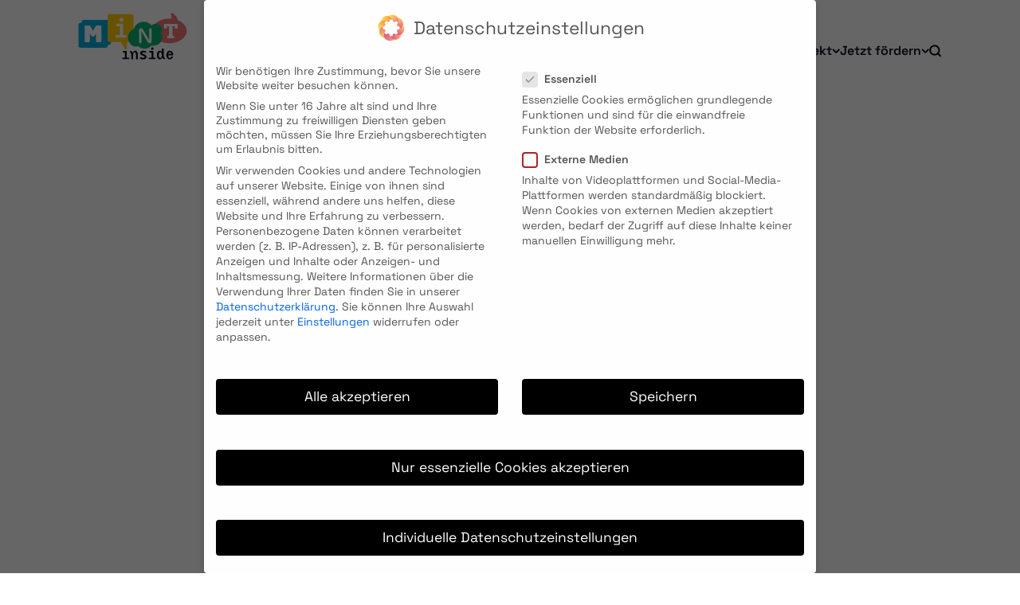

--- FILE ---
content_type: text/html; charset=UTF-8
request_url: https://mint-inside.de/aktuelles/radiobeitraege-antenne-brandenburg-am-30-august-2023/
body_size: 52124
content:
<!doctype html>
<html lang="de">

<head>
	<base href="/" />
	<meta charset="UTF-8" />
	<meta name='format-detection' content='telephone=no' />
	<meta name="viewport" content="width=device-width, initial-scale=1.0, maximum-scale=1.0">
	<link rel="apple-touch-icon" sizes="180x180" href="https://mint-inside.de/wp-content/themes/mint-inside-theme/dist/fav/apple-touch-icon.png">
<link rel="icon" type="image/png" sizes="32x32" href="https://mint-inside.de/wp-content/themes/mint-inside-theme/dist/fav/favicon-32x32.png">
<link rel="icon" type="image/png" sizes="16x16" href="https://mint-inside.de/wp-content/themes/mint-inside-theme/dist/fav/favicon-16x16.png">
<link rel="manifest" href="https://mint-inside.de/wp-content/themes/mint-inside-theme/dist/fav/site.webmanifest">
<link rel="shortcut icon" href="https://mint-inside.de/wp-content/themes/mint-inside-theme/dist/fav/favicon.ico">
<meta name="msapplication-TileColor" content="#ffffff">
<meta name="msapplication-config" content="https://mint-inside.de/wp-content/themes/mint-inside-theme/dist/fav/browserconfig.xml">
<meta name="theme-color" content="#ffffff"><meta name='robots' content='index, follow, max-image-preview:large, max-snippet:-1, max-video-preview:-1' />

	<!-- This site is optimized with the Yoast SEO plugin v24.1 - https://yoast.com/wordpress/plugins/seo/ -->
	<title>Radiobeiträge Antenne Brandenburg vom 30. August 2023 - MINT-inside</title>
	<link rel="canonical" href="https://mint-inside.de/aktuelles/radiobeitraege-antenne-brandenburg-am-30-august-2023/" />
	<meta property="og:locale" content="de_DE" />
	<meta property="og:type" content="article" />
	<meta property="og:title" content="Radiobeiträge Antenne Brandenburg vom 30. August 2023 - MINT-inside" />
	<meta property="og:description" content="Der regionale Radiosender Antenne Brandenburg wurde ebenfalls auf die Aktivitäten innerhalb unseres Clusters aufmerksam umd befragte uns zu den Angeboten ..." />
	<meta property="og:url" content="https://mint-inside.de/aktuelles/radiobeitraege-antenne-brandenburg-am-30-august-2023/" />
	<meta property="og:site_name" content="MINT-inside" />
	<meta property="article:published_time" content="2023-08-30T13:18:54+00:00" />
	<meta property="article:modified_time" content="2024-11-18T19:30:37+00:00" />
	<meta property="og:image" content="https://mint-inside.de/wp-content/uploads/2023/04/Maker-Lab.jpg" />
	<meta property="og:image:width" content="711" />
	<meta property="og:image:height" content="720" />
	<meta property="og:image:type" content="image/jpeg" />
	<meta name="author" content="k.haltermann" />
	<meta name="twitter:card" content="summary_large_image" />
	<meta name="twitter:label1" content="Verfasst von" />
	<meta name="twitter:data1" content="k.haltermann" />
	<meta name="twitter:label2" content="Geschätzte Lesezeit" />
	<meta name="twitter:data2" content="1 Minute" />
	<script type="application/ld+json" class="yoast-schema-graph">{"@context":"https://schema.org","@graph":[{"@type":"Article","@id":"https://mint-inside.de/aktuelles/radiobeitraege-antenne-brandenburg-am-30-august-2023/#article","isPartOf":{"@id":"https://mint-inside.de/aktuelles/radiobeitraege-antenne-brandenburg-am-30-august-2023/"},"author":{"name":"k.haltermann","@id":"https://mint-inside.de/#/schema/person/baa6dce05536e1774afee0070145356c"},"headline":"Radiobeiträge Antenne Brandenburg vom 30. August 2023","datePublished":"2023-08-30T13:18:54+00:00","dateModified":"2024-11-18T19:30:37+00:00","mainEntityOfPage":{"@id":"https://mint-inside.de/aktuelles/radiobeitraege-antenne-brandenburg-am-30-august-2023/"},"wordCount":42,"publisher":{"@id":"https://mint-inside.de/#organization"},"image":{"@id":"https://mint-inside.de/aktuelles/radiobeitraege-antenne-brandenburg-am-30-august-2023/#primaryimage"},"thumbnailUrl":"https://mint-inside.de/wp-content/uploads/2023/04/Maker-Lab.jpg","keywords":["Antenne Brandenburg","MINT-Bildung","MINTinside","Radiointerview"],"articleSection":["Uncategorized"],"inLanguage":"de"},{"@type":"WebPage","@id":"https://mint-inside.de/aktuelles/radiobeitraege-antenne-brandenburg-am-30-august-2023/","url":"https://mint-inside.de/aktuelles/radiobeitraege-antenne-brandenburg-am-30-august-2023/","name":"Radiobeiträge Antenne Brandenburg vom 30. August 2023 - MINT-inside","isPartOf":{"@id":"https://mint-inside.de/#website"},"primaryImageOfPage":{"@id":"https://mint-inside.de/aktuelles/radiobeitraege-antenne-brandenburg-am-30-august-2023/#primaryimage"},"image":{"@id":"https://mint-inside.de/aktuelles/radiobeitraege-antenne-brandenburg-am-30-august-2023/#primaryimage"},"thumbnailUrl":"https://mint-inside.de/wp-content/uploads/2023/04/Maker-Lab.jpg","datePublished":"2023-08-30T13:18:54+00:00","dateModified":"2024-11-18T19:30:37+00:00","breadcrumb":{"@id":"https://mint-inside.de/aktuelles/radiobeitraege-antenne-brandenburg-am-30-august-2023/#breadcrumb"},"inLanguage":"de","potentialAction":[{"@type":"ReadAction","target":["https://mint-inside.de/aktuelles/radiobeitraege-antenne-brandenburg-am-30-august-2023/"]}]},{"@type":"ImageObject","inLanguage":"de","@id":"https://mint-inside.de/aktuelles/radiobeitraege-antenne-brandenburg-am-30-august-2023/#primaryimage","url":"https://mint-inside.de/wp-content/uploads/2023/04/Maker-Lab.jpg","contentUrl":"https://mint-inside.de/wp-content/uploads/2023/04/Maker-Lab.jpg","width":711,"height":720},{"@type":"BreadcrumbList","@id":"https://mint-inside.de/aktuelles/radiobeitraege-antenne-brandenburg-am-30-august-2023/#breadcrumb","itemListElement":[{"@type":"ListItem","position":1,"name":"Startseite","item":"https://mint-inside.de/"},{"@type":"ListItem","position":2,"name":"Aktuelles","item":"https://mint-inside.de/aktuelles/"},{"@type":"ListItem","position":3,"name":"Radiobeiträge Antenne Brandenburg vom 30. August 2023"}]},{"@type":"WebSite","@id":"https://mint-inside.de/#website","url":"https://mint-inside.de/","name":"MINT-inside","description":"Region Berlin-Brandenburg","publisher":{"@id":"https://mint-inside.de/#organization"},"potentialAction":[{"@type":"SearchAction","target":{"@type":"EntryPoint","urlTemplate":"https://mint-inside.de/?s={search_term_string}"},"query-input":{"@type":"PropertyValueSpecification","valueRequired":true,"valueName":"search_term_string"}}],"inLanguage":"de"},{"@type":"Organization","@id":"https://mint-inside.de/#organization","name":"MINT-inside","url":"https://mint-inside.de/","logo":{"@type":"ImageObject","inLanguage":"de","@id":"https://mint-inside.de/#/schema/logo/image/","url":"https://mint-inside.de/wp-content/uploads/2023/03/mint-logo.svg","contentUrl":"https://mint-inside.de/wp-content/uploads/2023/03/mint-logo.svg","width":1,"height":1,"caption":"MINT-inside"},"image":{"@id":"https://mint-inside.de/#/schema/logo/image/"}},{"@type":"Person","@id":"https://mint-inside.de/#/schema/person/baa6dce05536e1774afee0070145356c","name":"k.haltermann","image":{"@type":"ImageObject","inLanguage":"de","@id":"https://mint-inside.de/#/schema/person/image/","url":"https://secure.gravatar.com/avatar/0b5cacb89f687dad24c4dab42abac8e5e5fc968fed45ddc9c9736c06f183e29a?s=96&d=mm&r=g","contentUrl":"https://secure.gravatar.com/avatar/0b5cacb89f687dad24c4dab42abac8e5e5fc968fed45ddc9c9736c06f183e29a?s=96&d=mm&r=g","caption":"k.haltermann"},"url":"https://mint-inside.de/aktuelles/author/k-haltermann/"}]}</script>
	<!-- / Yoast SEO plugin. -->


<link rel='dns-prefetch' href='//fonts.googleapis.com' />
<link rel="alternate" title="oEmbed (JSON)" type="application/json+oembed" href="https://mint-inside.de/wp-json/oembed/1.0/embed?url=https%3A%2F%2Fmint-inside.de%2Faktuelles%2Fradiobeitraege-antenne-brandenburg-am-30-august-2023%2F" />
<link rel="alternate" title="oEmbed (XML)" type="text/xml+oembed" href="https://mint-inside.de/wp-json/oembed/1.0/embed?url=https%3A%2F%2Fmint-inside.de%2Faktuelles%2Fradiobeitraege-antenne-brandenburg-am-30-august-2023%2F&#038;format=xml" />
<style id='wp-img-auto-sizes-contain-inline-css' type='text/css'>
img:is([sizes=auto i],[sizes^="auto," i]){contain-intrinsic-size:3000px 1500px}
/*# sourceURL=wp-img-auto-sizes-contain-inline-css */
</style>
<link rel='stylesheet' id='google-webfont-css' href='https://fonts.googleapis.com/css2?family=Raleway%3Aital%2Cwght%400%2C300%3B0%2C400%3B0%2C600%3B0%2C800%3B1%2C300%3B1%2C400%3B1%2C600%3B1%2C800&#038;display=swap&#038;ver=6.9' type='text/css' media='all' />
<link rel='stylesheet' id='theme/main-css' href='https://mint-inside.de/wp-content/themes/mint-inside-theme/dist/css/main.css?id=9fe5339a55b23c438f5d7c243320b2c7&#038;ver=6.9' type='text/css' media='all' />
<link rel='stylesheet' id='borlabs-cookie-css' href='https://mint-inside.de/wp-content/cache/borlabs-cookie/borlabs-cookie_1_de.css?ver=2.3-11' type='text/css' media='all' />
<script type="text/javascript" src="https://mint-inside.de/wp-includes/js/jquery/jquery.min.js?ver=3.7.1" id="jquery-core-js"></script>
<script type="text/javascript" src="https://mint-inside.de/wp-includes/js/jquery/jquery-migrate.min.js?ver=3.4.1" id="jquery-migrate-js"></script>
<link rel="https://api.w.org/" href="https://mint-inside.de/wp-json/" /><link rel="alternate" title="JSON" type="application/json" href="https://mint-inside.de/wp-json/wp/v2/posts/778" /><link rel='shortlink' href='https://mint-inside.de/?p=778' />
		<script type="text/javascript">
			var App = {"ajaxurl":"https:\/\/mint-inside.de\/wp-admin\/admin-ajax.php","icon_exclamation":"\t\t<span class='svg-icon svg-icon--exclamation'><svg viewBox=\"0 0 50 50\"><use xlink:href=\"https:\/\/mint-inside.de\/wp-content\/themes\/mint-inside-theme\/dist\/img\/sprite.svg#exclamation\"\/><\/svg><\/span>\n\t\t","icon_euro":"\t\t<span class='svg-icon svg-icon--euro'><svg viewBox=\"0 0 50 50\"><use xlink:href=\"https:\/\/mint-inside.de\/wp-content\/themes\/mint-inside-theme\/dist\/img\/sprite.svg#euro\"\/><\/svg><\/span>\n\t\t","icon_calendar":"\t\t<span class='svg-icon svg-icon--calendar'><svg viewBox=\"0 0 50 50\"><use xlink:href=\"https:\/\/mint-inside.de\/wp-content\/themes\/mint-inside-theme\/dist\/img\/sprite.svg#calendar\"\/><\/svg><\/span>\n\t\t","icon_clock":"\t\t<span class='svg-icon svg-icon--clock'><svg viewBox=\"0 0 50 50\"><use xlink:href=\"https:\/\/mint-inside.de\/wp-content\/themes\/mint-inside-theme\/dist\/img\/sprite.svg#clock\"\/><\/svg><\/span>\n\t\t","messages":{"filetype_not_allowed":"Dateityp f\u00fcr Bild nicht erlaubt","filesize_error":"Bild ist zu gro\u00df. Maximal 6 MB erlaubt","image_dimension_error":"das Bild sollte mindestens 427x300 Pixel gro\u00df sein","event_submit_not_supported":"Sie ben\u00f6tigen einen modernen Browser, um eine Veranstaltung \u00fcber dieses Formular einzureichen"}};
		</script>
<link rel="icon" href="https://mint-inside.de/wp-content/uploads/2023/03/cropped-favicon-1-32x32.png" sizes="32x32" />
<link rel="icon" href="https://mint-inside.de/wp-content/uploads/2023/03/cropped-favicon-1-192x192.png" sizes="192x192" />
<link rel="apple-touch-icon" href="https://mint-inside.de/wp-content/uploads/2023/03/cropped-favicon-1-180x180.png" />
<meta name="msapplication-TileImage" content="https://mint-inside.de/wp-content/uploads/2023/03/cropped-favicon-1-270x270.png" />
<style id='global-styles-inline-css' type='text/css'>
:root{--wp--preset--aspect-ratio--square: 1;--wp--preset--aspect-ratio--4-3: 4/3;--wp--preset--aspect-ratio--3-4: 3/4;--wp--preset--aspect-ratio--3-2: 3/2;--wp--preset--aspect-ratio--2-3: 2/3;--wp--preset--aspect-ratio--16-9: 16/9;--wp--preset--aspect-ratio--9-16: 9/16;--wp--preset--color--black: #000000;--wp--preset--color--cyan-bluish-gray: #abb8c3;--wp--preset--color--white: #ffffff;--wp--preset--color--pale-pink: #f78da7;--wp--preset--color--vivid-red: #cf2e2e;--wp--preset--color--luminous-vivid-orange: #ff6900;--wp--preset--color--luminous-vivid-amber: #fcb900;--wp--preset--color--light-green-cyan: #7bdcb5;--wp--preset--color--vivid-green-cyan: #00d084;--wp--preset--color--pale-cyan-blue: #8ed1fc;--wp--preset--color--vivid-cyan-blue: #0693e3;--wp--preset--color--vivid-purple: #9b51e0;--wp--preset--gradient--vivid-cyan-blue-to-vivid-purple: linear-gradient(135deg,rgb(6,147,227) 0%,rgb(155,81,224) 100%);--wp--preset--gradient--light-green-cyan-to-vivid-green-cyan: linear-gradient(135deg,rgb(122,220,180) 0%,rgb(0,208,130) 100%);--wp--preset--gradient--luminous-vivid-amber-to-luminous-vivid-orange: linear-gradient(135deg,rgb(252,185,0) 0%,rgb(255,105,0) 100%);--wp--preset--gradient--luminous-vivid-orange-to-vivid-red: linear-gradient(135deg,rgb(255,105,0) 0%,rgb(207,46,46) 100%);--wp--preset--gradient--very-light-gray-to-cyan-bluish-gray: linear-gradient(135deg,rgb(238,238,238) 0%,rgb(169,184,195) 100%);--wp--preset--gradient--cool-to-warm-spectrum: linear-gradient(135deg,rgb(74,234,220) 0%,rgb(151,120,209) 20%,rgb(207,42,186) 40%,rgb(238,44,130) 60%,rgb(251,105,98) 80%,rgb(254,248,76) 100%);--wp--preset--gradient--blush-light-purple: linear-gradient(135deg,rgb(255,206,236) 0%,rgb(152,150,240) 100%);--wp--preset--gradient--blush-bordeaux: linear-gradient(135deg,rgb(254,205,165) 0%,rgb(254,45,45) 50%,rgb(107,0,62) 100%);--wp--preset--gradient--luminous-dusk: linear-gradient(135deg,rgb(255,203,112) 0%,rgb(199,81,192) 50%,rgb(65,88,208) 100%);--wp--preset--gradient--pale-ocean: linear-gradient(135deg,rgb(255,245,203) 0%,rgb(182,227,212) 50%,rgb(51,167,181) 100%);--wp--preset--gradient--electric-grass: linear-gradient(135deg,rgb(202,248,128) 0%,rgb(113,206,126) 100%);--wp--preset--gradient--midnight: linear-gradient(135deg,rgb(2,3,129) 0%,rgb(40,116,252) 100%);--wp--preset--font-size--small: 13px;--wp--preset--font-size--medium: 20px;--wp--preset--font-size--large: 36px;--wp--preset--font-size--x-large: 42px;--wp--preset--spacing--20: 0.44rem;--wp--preset--spacing--30: 0.67rem;--wp--preset--spacing--40: 1rem;--wp--preset--spacing--50: 1.5rem;--wp--preset--spacing--60: 2.25rem;--wp--preset--spacing--70: 3.38rem;--wp--preset--spacing--80: 5.06rem;--wp--preset--shadow--natural: 6px 6px 9px rgba(0, 0, 0, 0.2);--wp--preset--shadow--deep: 12px 12px 50px rgba(0, 0, 0, 0.4);--wp--preset--shadow--sharp: 6px 6px 0px rgba(0, 0, 0, 0.2);--wp--preset--shadow--outlined: 6px 6px 0px -3px rgb(255, 255, 255), 6px 6px rgb(0, 0, 0);--wp--preset--shadow--crisp: 6px 6px 0px rgb(0, 0, 0);}:where(body) { margin: 0; }.wp-site-blocks > .alignleft { float: left; margin-right: 2em; }.wp-site-blocks > .alignright { float: right; margin-left: 2em; }.wp-site-blocks > .aligncenter { justify-content: center; margin-left: auto; margin-right: auto; }:where(.is-layout-flex){gap: 0.5em;}:where(.is-layout-grid){gap: 0.5em;}.is-layout-flow > .alignleft{float: left;margin-inline-start: 0;margin-inline-end: 2em;}.is-layout-flow > .alignright{float: right;margin-inline-start: 2em;margin-inline-end: 0;}.is-layout-flow > .aligncenter{margin-left: auto !important;margin-right: auto !important;}.is-layout-constrained > .alignleft{float: left;margin-inline-start: 0;margin-inline-end: 2em;}.is-layout-constrained > .alignright{float: right;margin-inline-start: 2em;margin-inline-end: 0;}.is-layout-constrained > .aligncenter{margin-left: auto !important;margin-right: auto !important;}.is-layout-constrained > :where(:not(.alignleft):not(.alignright):not(.alignfull)){margin-left: auto !important;margin-right: auto !important;}body .is-layout-flex{display: flex;}.is-layout-flex{flex-wrap: wrap;align-items: center;}.is-layout-flex > :is(*, div){margin: 0;}body .is-layout-grid{display: grid;}.is-layout-grid > :is(*, div){margin: 0;}body{padding-top: 0px;padding-right: 0px;padding-bottom: 0px;padding-left: 0px;}a:where(:not(.wp-element-button)){text-decoration: underline;}:root :where(.wp-element-button, .wp-block-button__link){background-color: #32373c;border-width: 0;color: #fff;font-family: inherit;font-size: inherit;font-style: inherit;font-weight: inherit;letter-spacing: inherit;line-height: inherit;padding-top: calc(0.667em + 2px);padding-right: calc(1.333em + 2px);padding-bottom: calc(0.667em + 2px);padding-left: calc(1.333em + 2px);text-decoration: none;text-transform: inherit;}.has-black-color{color: var(--wp--preset--color--black) !important;}.has-cyan-bluish-gray-color{color: var(--wp--preset--color--cyan-bluish-gray) !important;}.has-white-color{color: var(--wp--preset--color--white) !important;}.has-pale-pink-color{color: var(--wp--preset--color--pale-pink) !important;}.has-vivid-red-color{color: var(--wp--preset--color--vivid-red) !important;}.has-luminous-vivid-orange-color{color: var(--wp--preset--color--luminous-vivid-orange) !important;}.has-luminous-vivid-amber-color{color: var(--wp--preset--color--luminous-vivid-amber) !important;}.has-light-green-cyan-color{color: var(--wp--preset--color--light-green-cyan) !important;}.has-vivid-green-cyan-color{color: var(--wp--preset--color--vivid-green-cyan) !important;}.has-pale-cyan-blue-color{color: var(--wp--preset--color--pale-cyan-blue) !important;}.has-vivid-cyan-blue-color{color: var(--wp--preset--color--vivid-cyan-blue) !important;}.has-vivid-purple-color{color: var(--wp--preset--color--vivid-purple) !important;}.has-black-background-color{background-color: var(--wp--preset--color--black) !important;}.has-cyan-bluish-gray-background-color{background-color: var(--wp--preset--color--cyan-bluish-gray) !important;}.has-white-background-color{background-color: var(--wp--preset--color--white) !important;}.has-pale-pink-background-color{background-color: var(--wp--preset--color--pale-pink) !important;}.has-vivid-red-background-color{background-color: var(--wp--preset--color--vivid-red) !important;}.has-luminous-vivid-orange-background-color{background-color: var(--wp--preset--color--luminous-vivid-orange) !important;}.has-luminous-vivid-amber-background-color{background-color: var(--wp--preset--color--luminous-vivid-amber) !important;}.has-light-green-cyan-background-color{background-color: var(--wp--preset--color--light-green-cyan) !important;}.has-vivid-green-cyan-background-color{background-color: var(--wp--preset--color--vivid-green-cyan) !important;}.has-pale-cyan-blue-background-color{background-color: var(--wp--preset--color--pale-cyan-blue) !important;}.has-vivid-cyan-blue-background-color{background-color: var(--wp--preset--color--vivid-cyan-blue) !important;}.has-vivid-purple-background-color{background-color: var(--wp--preset--color--vivid-purple) !important;}.has-black-border-color{border-color: var(--wp--preset--color--black) !important;}.has-cyan-bluish-gray-border-color{border-color: var(--wp--preset--color--cyan-bluish-gray) !important;}.has-white-border-color{border-color: var(--wp--preset--color--white) !important;}.has-pale-pink-border-color{border-color: var(--wp--preset--color--pale-pink) !important;}.has-vivid-red-border-color{border-color: var(--wp--preset--color--vivid-red) !important;}.has-luminous-vivid-orange-border-color{border-color: var(--wp--preset--color--luminous-vivid-orange) !important;}.has-luminous-vivid-amber-border-color{border-color: var(--wp--preset--color--luminous-vivid-amber) !important;}.has-light-green-cyan-border-color{border-color: var(--wp--preset--color--light-green-cyan) !important;}.has-vivid-green-cyan-border-color{border-color: var(--wp--preset--color--vivid-green-cyan) !important;}.has-pale-cyan-blue-border-color{border-color: var(--wp--preset--color--pale-cyan-blue) !important;}.has-vivid-cyan-blue-border-color{border-color: var(--wp--preset--color--vivid-cyan-blue) !important;}.has-vivid-purple-border-color{border-color: var(--wp--preset--color--vivid-purple) !important;}.has-vivid-cyan-blue-to-vivid-purple-gradient-background{background: var(--wp--preset--gradient--vivid-cyan-blue-to-vivid-purple) !important;}.has-light-green-cyan-to-vivid-green-cyan-gradient-background{background: var(--wp--preset--gradient--light-green-cyan-to-vivid-green-cyan) !important;}.has-luminous-vivid-amber-to-luminous-vivid-orange-gradient-background{background: var(--wp--preset--gradient--luminous-vivid-amber-to-luminous-vivid-orange) !important;}.has-luminous-vivid-orange-to-vivid-red-gradient-background{background: var(--wp--preset--gradient--luminous-vivid-orange-to-vivid-red) !important;}.has-very-light-gray-to-cyan-bluish-gray-gradient-background{background: var(--wp--preset--gradient--very-light-gray-to-cyan-bluish-gray) !important;}.has-cool-to-warm-spectrum-gradient-background{background: var(--wp--preset--gradient--cool-to-warm-spectrum) !important;}.has-blush-light-purple-gradient-background{background: var(--wp--preset--gradient--blush-light-purple) !important;}.has-blush-bordeaux-gradient-background{background: var(--wp--preset--gradient--blush-bordeaux) !important;}.has-luminous-dusk-gradient-background{background: var(--wp--preset--gradient--luminous-dusk) !important;}.has-pale-ocean-gradient-background{background: var(--wp--preset--gradient--pale-ocean) !important;}.has-electric-grass-gradient-background{background: var(--wp--preset--gradient--electric-grass) !important;}.has-midnight-gradient-background{background: var(--wp--preset--gradient--midnight) !important;}.has-small-font-size{font-size: var(--wp--preset--font-size--small) !important;}.has-medium-font-size{font-size: var(--wp--preset--font-size--medium) !important;}.has-large-font-size{font-size: var(--wp--preset--font-size--large) !important;}.has-x-large-font-size{font-size: var(--wp--preset--font-size--x-large) !important;}
/*# sourceURL=global-styles-inline-css */
</style>
</head>

<body class="wp-singular post-template-default single single-post postid-778 single-format-standard wp-theme-mint-inside-themetemplates accent-pink">
	<!--[if IE]>
		  <div class="alert alert-warning">
			You are using an <strong>outdated</strong> browser. Please <a href="http://browsehappy.com/">upgrade your browser</a> to improve your experience.		  </div>
	<![endif]-->

	<div id="wrap">
		<div class='site-header mb2'>
    <div class='site-header__inner pv1 md-pv2'>
        <div class='container flex flex--between flex--gap-3'>
            <div class='site-header__brand'>
                <a href='https://mint-inside.de'>
                    <div class='svg-wrap logo'><figure style="padding-bottom:43.01%;"><svg  width="186" height="80" viewBox="0 0 186 80" fill="none" xmlns="http://www.w3.org/2000/svg">
<path d="M74.8489 76.5237H79.2921V67.6777H75.7468V65.0763H82.3827V76.5237H86.2964V79.1482H74.8489V76.5237Z" fill="#0B0A1A"/>
<path d="M89.9626 71.7352C89.9626 68.9957 89.2259 68.0748 88.0288 67.6604V64.8748C90.2388 65.1281 92.1266 66.2791 92.518 68.6964C92.9094 66.3482 94.5669 64.7597 96.5007 64.7597C100.921 64.7597 101.082 70.0374 101.082 75.3324V79.154H97.9741V74.964C97.9741 70.7971 97.7669 67.223 95.5799 67.223C93.3928 67.223 93.0705 70.6532 93.0705 74.8259V79.154H89.9626V71.7352Z" fill="#0B0A1A"/>
<path d="M104.909 75.3727C106.291 76.2245 108.155 76.6849 109.721 76.6849C111.678 76.6849 112.553 76.1094 112.553 75.2806C112.553 74.0604 111.125 73.6691 109.974 73.2777C107.902 72.518 105.047 71.8734 105.047 68.8345C105.047 68.1209 105.347 64.7597 110.717 64.7597C112.052 64.7597 113.479 64.9439 114.86 65.6345V68.3971C113.686 67.8216 112.282 67.4763 110.74 67.4763C109.013 67.4763 108.161 68.0058 108.161 68.7424C108.161 71.0216 115.649 70.0086 115.649 75.2863C115.649 76.046 115.442 79.4763 109.727 79.4763C107.931 79.4763 106.342 79.0849 104.915 78.2791V75.3784L104.909 75.3727Z" fill="#0B0A1A"/>
<path d="M119.764 76.5237H124.207V67.6777H120.662V65.0763H127.298V76.5237H131.212V79.1482H119.764V76.5237ZM123.54 61.1568C123.54 59.9597 124.506 59.0388 125.635 59.0388C126.763 59.0388 127.753 59.9597 127.753 61.1568C127.753 62.354 126.786 63.2748 125.635 63.2748C124.483 63.2748 123.54 62.354 123.54 61.1568Z" fill="#0B0A1A"/>
<path d="M133.33 72.1266C133.33 68.0978 135.033 64.754 138.164 64.754C140.167 64.754 141.387 66.3885 141.686 67.4705V60.9496H144.771V72.5353C144.794 75.2518 145.508 76.1496 146.728 76.564V79.3496C144.541 79.0964 142.699 78.0604 142.262 75.6662C141.801 77.9453 140.259 79.4648 138.21 79.4648C134.803 79.4648 133.33 75.7353 133.33 72.1151V72.1266ZM141.692 72.3338V72.0576C141.669 69.4561 140.633 67.2173 139.068 67.2173C137.502 67.2173 136.466 69.4734 136.466 72.1266C136.466 74.7799 137.502 77.0072 139.068 77.0072C140.633 77.0072 141.646 74.8662 141.692 72.3338Z" fill="#0B0A1A"/>
<path d="M149.174 72.1036C149.174 68.0978 151.591 64.754 155.096 64.754C158.601 64.754 160.835 68.0691 160.927 71.8043C160.927 72.1036 160.904 72.3108 160.904 72.6101H152.334C152.311 74.2676 153.048 77.0072 155.096 77.0072C156.109 77.0072 157.076 76.4317 157.606 74.659H160.622C159.701 77.8129 157.583 79.4763 155.045 79.4763C151.545 79.4763 149.168 76.0921 149.168 72.1036H149.174ZM157.721 70.3309C157.468 68.6273 156.524 67.223 155.096 67.223C153.669 67.223 152.725 68.7194 152.472 70.3309H157.727H157.721Z" fill="#0B0A1A"/>
<path d="M168.846 12.8691C168.823 12.7712 168.806 12.6676 168.783 12.5698C167.442 6.90647 163.58 2.5554 158.809 0.581295C157.45 0.0172662 156.127 1.46187 156.881 2.7223C157.341 3.48777 157.681 4.31655 157.894 5.20288C158.291 6.8777 158.164 8.58705 157.617 10.2273C156.495 10.1353 155.355 10.0835 154.204 10.0835C138.009 10.0835 124.875 19.4245 124.875 30.9468C124.875 42.4691 138.003 51.8101 154.204 51.8101C170.406 51.8101 183.534 42.4691 183.534 30.9468C183.534 23.2173 177.623 16.4777 168.846 12.8748V12.8691Z" fill="#F07774"/>
<path d="M151.022 43.3727V39.2H153.686V23.1367H150.947C150.279 23.1367 150.129 23.2748 150.129 23.9367V26.682H145.094V19.9022C145.094 19.3439 145.427 19.0331 146.02 19.0331H167.505C168.098 19.0331 168.432 19.3439 168.432 19.9022V26.682H163.396V23.9367C163.396 23.2748 163.246 23.1367 162.578 23.1367H159.839V39.2H162.504V43.3727H151.022Z" fill="white"/>
<path d="M52.3453 12.3338H9.15107C7.35539 12.3338 5.89927 13.7899 5.89927 15.5856V17.3122H3.75827C1.96258 17.3122 0.50647 18.7684 0.50647 20.564V56.2475C0.50647 58.0432 1.96258 59.4993 3.75827 59.4993H46.9525C48.7482 59.4993 50.2043 58.0432 50.2043 56.2475V54.5209H52.3453C54.141 54.5209 55.5971 53.0648 55.5971 51.2691V15.5856C55.5971 13.7899 54.141 12.3338 52.3453 12.3338Z" fill="#00ABDD"/>
<path d="M12.5986 50.2446C11.6086 50.2446 11.1712 49.8072 11.1712 48.8173V23.177C11.1712 22.1871 11.6086 21.7554 12.5986 21.7554H18.9698C19.7986 21.7554 20.3165 22.0719 20.7885 22.941L24.3511 29.3928C24.6273 29.8705 24.7482 30.0662 25.0647 30.0662H25.4216C25.7381 30.0662 25.859 29.8705 26.1352 29.3928L29.6575 22.941C30.1352 22.0719 30.6475 21.7554 31.4763 21.7554H37.8878C38.8777 21.7554 39.3151 22.1928 39.3151 23.177V48.8173C39.3151 49.8072 38.8777 50.2446 37.8878 50.2446H31.7928C30.7626 50.2446 30.3655 49.8072 30.3655 48.8173V34.8892L28.0288 39.2058C27.5511 40.1151 26.9583 40.4719 25.9338 40.4719H24.3511C23.3209 40.4719 22.728 40.1151 22.2561 39.2058L19.9194 34.8892V48.8173C19.9194 49.8072 19.482 50.2446 18.4921 50.2446H12.5986Z" fill="white"/>
<path d="M90.4115 2.35971H53.1453C51.3496 2.35971 49.8935 3.81583 49.8935 5.61151V46.6475C49.8935 48.4432 51.3496 49.8993 53.1453 49.8993H72.282L79.4532 62.1468C80.3165 63.6201 82.5784 63.0101 82.5784 61.3007V49.8993H90.4058C92.2014 49.8993 93.6576 48.4432 93.6576 46.6475V5.60576C93.6576 3.81007 92.2014 2.35396 90.4058 2.35396L90.4115 2.35971Z" fill="#FFCF01"/>
<path d="M63.3554 37.8532H70.8202V22.9986H64.8633V18.6245H76.0058V37.8532H81.4331V42.2619H63.3554V37.8532ZM69.6979 12.0518C69.6979 10.0374 71.3209 8.49496 73.2202 8.49496C75.1194 8.49496 76.777 10.0432 76.777 12.0518C76.777 14.0604 75.154 15.6086 73.2202 15.6086C71.2863 15.6086 69.6979 14.0604 69.6979 12.0518Z" fill="white"/>
<path d="M142.106 29.1798C142.106 23.5798 137.226 19.0388 131.2 19.0388C128.449 19.0388 125.945 19.9942 124.023 21.5539C121.03 17.7784 116.213 15.3324 110.786 15.3324C102.855 15.3324 96.236 20.5583 94.682 27.505C88.8748 29.082 84.5468 35.1482 84.5468 42.4058C84.5468 50.8547 90.4173 57.7036 97.6633 57.7036C99.0906 57.7036 100.466 57.4331 101.755 56.9381C104.455 59.5741 108.259 61.2144 112.478 61.2144C117.243 61.2144 121.473 59.1194 124.184 55.8734C125.186 56.0748 126.222 56.1784 127.292 56.1784C135.471 56.1784 142.106 50.0086 142.106 42.4C142.106 39.7698 141.312 37.318 139.942 35.223C141.295 33.5309 142.106 31.4475 142.106 29.1741V29.1798Z" fill="#0BB275"/>
<path d="M124.322 28.5698V48.2878C124.322 50.4978 123.073 51.977 121.024 51.977C119.401 51.977 118.331 50.9986 117.479 49.3928L107.016 31.2978L106.889 31.3324C107.137 34.8259 107.154 39.6201 107.154 43.2748V49.7669C107.154 51.1597 106.337 51.977 105.088 51.977C103.839 51.977 103.004 51.1597 103.004 49.7669V30.0316C103.004 27.9482 104.305 26.3424 106.354 26.3424C107.977 26.3424 109.03 27.2691 109.882 28.8403L120.294 46.8489H120.42C120.155 43.0676 120.173 37.2374 120.173 33.3007V28.5755C120.173 27.1827 120.973 26.3482 122.239 26.3482C123.505 26.3482 124.322 27.1885 124.322 28.5755V28.5698Z" fill="white"/>
</svg></figure></div>                </a>
            </div>
            <div class='site-header__menu to-lg-hide'>
                <ul id="menu-main-menu" class="menu"><li id="menu-item-45" class="menu-item menu-item-type-post_type menu-item-object-page menu-item-has-children menu-item-45"><a href="https://mint-inside.de/die-angebote/"><span>Veranstaltungen</span><span class='submenu-trigger'>		<span class='svg-icon svg-icon--caret-down'><svg viewBox="0 0 50 50"><use xlink:href="https://mint-inside.de/wp-content/themes/mint-inside-theme/dist/img/sprite.svg#caret-down"/></svg></span>
		</span></a>
<ul class="sub-menu">
	<li id="menu-item-385" class="menu-item menu-item-type-post_type menu-item-object-page menu-item-385"><a href="https://mint-inside.de/die-angebote/"><span>Alle</span></a></li>
	<li id="menu-item-382" class="menu-item menu-item-type-taxonomy menu-item-object-category menu-item-382"><a href="https://mint-inside.de/die-angebote/?cat=mathematik"><div class='svg-wrap '><figure style="padding-bottom:100%;"><svg  width="48" height="48" viewBox="0 0 48 48" fill="none" xmlns="http://www.w3.org/2000/svg">
<circle cx="24" cy="24" r="21" fill="#00ABDD"/>
<path d="M13.1918 35.7881C12.3652 35.7881 12 35.4229 12 34.5963V13.187C12 12.3604 12.3652 12 13.1918 12H18.5117C19.2037 12 19.6362 12.2643 20.0303 12.99L23.005 18.3771C23.2357 18.776 23.3366 18.9394 23.6009 18.9394H23.8989C24.1632 18.9394 24.2641 18.776 24.4948 18.3771L27.4359 12.99C27.8347 12.2643 28.2624 12 28.9544 12H34.308C35.1346 12 35.4998 12.3652 35.4998 13.187V34.5963C35.4998 35.4229 35.1346 35.7881 34.308 35.7881H29.2188C28.3585 35.7881 28.027 35.4229 28.027 34.5963V22.9666L26.0758 26.5708C25.677 27.3301 25.182 27.6281 24.3266 27.6281H23.005C22.1448 27.6281 21.6498 27.3301 21.2557 26.5708L19.3046 22.9666V34.5963C19.3046 35.4229 18.9394 35.7881 18.1128 35.7881H13.1918Z" fill="white"/>
</svg></figure></div><span>Mathematik</span></a></li>
	<li id="menu-item-381" class="menu-item menu-item-type-taxonomy menu-item-object-category menu-item-381"><a href="https://mint-inside.de/die-angebote/?cat=informatik"><div class='svg-wrap '><figure style="padding-bottom:100%;"><svg  width="48" height="48" viewBox="0 0 48 48" fill="none" xmlns="http://www.w3.org/2000/svg">
<circle cx="24" cy="24" r="21" fill="#FFCF01"/>
<path d="M17 32.8665H22.368V22.3085H18.0844V19.1996H26.0971V32.8665H30V36H17V32.8665ZM21.561 14.528C21.561 13.0963 22.7281 12 24.0939 12C25.4597 12 26.6517 13.1004 26.6517 14.528C26.6517 15.9557 25.4846 17.0561 24.0939 17.0561C22.7033 17.0561 21.561 15.9557 21.561 14.528Z" fill="white"/>
</svg></figure></div><span>Informatik</span></a></li>
	<li id="menu-item-383" class="menu-item menu-item-type-taxonomy menu-item-object-category menu-item-383"><a href="https://mint-inside.de/die-angebote/?cat=naturwissenschaft"><div class='svg-wrap '><figure style="padding-bottom:100%;"><svg  width="48" height="48" viewBox="0 0 48 48" fill="none" xmlns="http://www.w3.org/2000/svg">
<circle cx="24" cy="24" r="21" fill="#0BB275"/>
<path d="M33 14.0853V32.546C33 34.6152 31.8869 36 30.0607 36C28.6142 36 27.6601 35.084 26.9009 33.5806L17.5753 16.6394L17.4625 16.6718C17.683 19.9425 17.6984 24.4311 17.6984 27.8527V33.9309C17.6984 35.2348 16.97 36 15.8569 36C14.7438 36 14 35.2348 14 33.9309V15.454C14 13.5034 15.1593 12 16.9854 12C18.432 12 19.3707 12.8675 20.1299 14.3386L29.4093 31.1989H29.5221C29.2862 27.6587 29.3016 22.2003 29.3016 18.5146V14.0907C29.3016 12.7867 30.0146 12.0054 31.1431 12.0054C32.2716 12.0054 33 12.7921 33 14.0907V14.0853Z" fill="white"/>
</svg></figure></div><span>Naturwissenschaft</span></a></li>
	<li id="menu-item-384" class="menu-item menu-item-type-taxonomy menu-item-object-category menu-item-384"><a href="https://mint-inside.de/die-angebote/?cat=technik"><div class='svg-wrap '><figure style="padding-bottom:100%;"><svg  width="48" height="48" viewBox="0 0 48 48" fill="none" xmlns="http://www.w3.org/2000/svg">
<circle cx="24" cy="24" r="21" fill="#F07774"/>
<path d="M18.5882 35V31.057H21.1001V15.8777H18.5176C17.8883 15.8777 17.7472 16.0083 17.7472 16.6337V19.228H13V12.8212C13 12.2937 13.3147 12 13.8735 12H34.1265C34.6853 12 35 12.2937 35 12.8212V19.228H30.2528V16.6337C30.2528 16.0083 30.1117 15.8777 29.4824 15.8777H26.8999V31.057H29.4118V35H18.5882Z" fill="white"/>
</svg></figure></div><span>Technik</span></a></li>
	<li id="menu-item-388" class="menu-item menu-item-type-post_type menu-item-object-page menu-item-388"><a href="https://mint-inside.de/ihr-angebot-eintragen-kostenlos/"><span>Ihr Angebot eintragen</span></a></li>
</ul>
</li>
<li id="menu-item-1163" class="menu-item menu-item-type-post_type menu-item-object-page menu-item-1163"><a href="https://mint-inside.de/mint-jobs/"><span>MINT-Berufe</span></a></li>
<li id="menu-item-46" class="menu-item menu-item-type-post_type menu-item-object-page menu-item-46"><a href="https://mint-inside.de/fur-anbieter/"><span>Für Anbieter</span></a></li>
<li id="menu-item-627" class="menu-item menu-item-type-post_type menu-item-object-page menu-item-has-children menu-item-627"><a href="https://mint-inside.de/das-projekt/"><span>Das Projekt</span><span class='submenu-trigger'>		<span class='svg-icon svg-icon--caret-down'><svg viewBox="0 0 50 50"><use xlink:href="https://mint-inside.de/wp-content/themes/mint-inside-theme/dist/img/sprite.svg#caret-down"/></svg></span>
		</span></a>
<ul class="sub-menu">
	<li id="menu-item-626" class="menu-item menu-item-type-post_type menu-item-object-page menu-item-626"><a href="https://mint-inside.de/das-projekt/"><span>Das Cluster</span></a></li>
	<li id="menu-item-399" class="menu-item menu-item-type-post_type menu-item-object-page current_page_parent menu-item-399"><a href="https://mint-inside.de/aktuelles/"><span>Aktuelles</span></a></li>
</ul>
</li>
<li id="menu-item-594" class="menu-item menu-item-type-post_type menu-item-object-page menu-item-has-children menu-item-594"><a href="https://mint-inside.de/jetzt-spenden/"><span>Jetzt fördern</span><span class='submenu-trigger'>		<span class='svg-icon svg-icon--caret-down'><svg viewBox="0 0 50 50"><use xlink:href="https://mint-inside.de/wp-content/themes/mint-inside-theme/dist/img/sprite.svg#caret-down"/></svg></span>
		</span></a>
<ul class="sub-menu">
	<li id="menu-item-386" class="menu-item menu-item-type-post_type menu-item-object-page menu-item-386"><a href="https://mint-inside.de/jetzt-spenden/"><span>Spenden</span></a></li>
</ul>
</li>
</ul>            </div>
            <div class='site-header__menu-trigger lg-hide'>
                <button data-menu-trigger class='menu-trigger'>
                    <span></span>
                    <span></span>
                    <span></span>
                </button>
            </div>
            <div class='site-header__search'>
                <button data-search-trigger>		<span class='svg-icon svg-icon--search'><svg viewBox="0 0 50 50"><use xlink:href="https://mint-inside.de/wp-content/themes/mint-inside-theme/dist/img/sprite.svg#search"/></svg></span>
		</button>
            </div>
        </div>
    </div>
</div><div class='mobile-menu'>
    <div class='mobile-menu__wrap'>
        <div class='mobile-menu__close'>
            <a data-close-menu class='menu-trigger menu-trigger--x'>
                <span></span>
                <span></span>
                <span></span>
            </a>
        </div>

        <div class='mobile-menu__inner'>
            <div class='mobile-menu__section' data-menu-section id='menu-0' style='display:block'><div class='mobile-menu__section__inner'><ul><li class=' has-children' data-menu-id='45'><a href='https://mint-inside.de/die-angebote/' target=''><span>Veranstaltungen</span><span class='submenu-trigger'>		<span class='svg-icon svg-icon--caret-down'><svg viewBox="0 0 50 50"><use xlink:href="https://mint-inside.de/wp-content/themes/mint-inside-theme/dist/img/sprite.svg#caret-down"/></svg></span>
		</span></a></li><li class='' data-menu-id='1163'><a href='https://mint-inside.de/mint-jobs/' target=''><span>MINT-Berufe</span></a></li><li class='' data-menu-id='46'><a href='https://mint-inside.de/fur-anbieter/' target=''><span>Für Anbieter</span></a></li><li class=' has-children' data-menu-id='627'><a href='https://mint-inside.de/das-projekt/' target=''><span>Das Projekt</span><span class='submenu-trigger'>		<span class='svg-icon svg-icon--caret-down'><svg viewBox="0 0 50 50"><use xlink:href="https://mint-inside.de/wp-content/themes/mint-inside-theme/dist/img/sprite.svg#caret-down"/></svg></span>
		</span></a></li><li class=' has-children' data-menu-id='594'><a href='https://mint-inside.de/jetzt-spenden/' target=''><span>Jetzt fördern</span><span class='submenu-trigger'>		<span class='svg-icon svg-icon--caret-down'><svg viewBox="0 0 50 50"><use xlink:href="https://mint-inside.de/wp-content/themes/mint-inside-theme/dist/img/sprite.svg#caret-down"/></svg></span>
		</span></a></li></ul></div></div><div class='mobile-menu__section' data-menu-section id='menu-45' style='display:none'><div class='mobile-menu__section__inner'><a data-menu-back>		<span class='svg-icon svg-icon--arrow-left'><svg viewBox="0 0 50 50"><use xlink:href="https://mint-inside.de/wp-content/themes/mint-inside-theme/dist/img/sprite.svg#arrow-left"/></svg></span>
		</a><ul><li class='' data-menu-id='385'><a href='https://mint-inside.de/die-angebote/' target=''><span>Alle</span></a></li><li class='' data-menu-id='382'><a href='https://mint-inside.de/die-angebote/?cat=mathematik' target=''><div class='svg-wrap '><figure style="padding-bottom:100%;"><svg  width="48" height="48" viewBox="0 0 48 48" fill="none" xmlns="http://www.w3.org/2000/svg">
<circle cx="24" cy="24" r="21" fill="#00ABDD"/>
<path d="M13.1918 35.7881C12.3652 35.7881 12 35.4229 12 34.5963V13.187C12 12.3604 12.3652 12 13.1918 12H18.5117C19.2037 12 19.6362 12.2643 20.0303 12.99L23.005 18.3771C23.2357 18.776 23.3366 18.9394 23.6009 18.9394H23.8989C24.1632 18.9394 24.2641 18.776 24.4948 18.3771L27.4359 12.99C27.8347 12.2643 28.2624 12 28.9544 12H34.308C35.1346 12 35.4998 12.3652 35.4998 13.187V34.5963C35.4998 35.4229 35.1346 35.7881 34.308 35.7881H29.2188C28.3585 35.7881 28.027 35.4229 28.027 34.5963V22.9666L26.0758 26.5708C25.677 27.3301 25.182 27.6281 24.3266 27.6281H23.005C22.1448 27.6281 21.6498 27.3301 21.2557 26.5708L19.3046 22.9666V34.5963C19.3046 35.4229 18.9394 35.7881 18.1128 35.7881H13.1918Z" fill="white"/>
</svg></figure></div><span>Mathematik</span></a></li><li class='' data-menu-id='381'><a href='https://mint-inside.de/die-angebote/?cat=informatik' target=''><div class='svg-wrap '><figure style="padding-bottom:100%;"><svg  width="48" height="48" viewBox="0 0 48 48" fill="none" xmlns="http://www.w3.org/2000/svg">
<circle cx="24" cy="24" r="21" fill="#FFCF01"/>
<path d="M17 32.8665H22.368V22.3085H18.0844V19.1996H26.0971V32.8665H30V36H17V32.8665ZM21.561 14.528C21.561 13.0963 22.7281 12 24.0939 12C25.4597 12 26.6517 13.1004 26.6517 14.528C26.6517 15.9557 25.4846 17.0561 24.0939 17.0561C22.7033 17.0561 21.561 15.9557 21.561 14.528Z" fill="white"/>
</svg></figure></div><span>Informatik</span></a></li><li class='' data-menu-id='383'><a href='https://mint-inside.de/die-angebote/?cat=naturwissenschaft' target=''><div class='svg-wrap '><figure style="padding-bottom:100%;"><svg  width="48" height="48" viewBox="0 0 48 48" fill="none" xmlns="http://www.w3.org/2000/svg">
<circle cx="24" cy="24" r="21" fill="#0BB275"/>
<path d="M33 14.0853V32.546C33 34.6152 31.8869 36 30.0607 36C28.6142 36 27.6601 35.084 26.9009 33.5806L17.5753 16.6394L17.4625 16.6718C17.683 19.9425 17.6984 24.4311 17.6984 27.8527V33.9309C17.6984 35.2348 16.97 36 15.8569 36C14.7438 36 14 35.2348 14 33.9309V15.454C14 13.5034 15.1593 12 16.9854 12C18.432 12 19.3707 12.8675 20.1299 14.3386L29.4093 31.1989H29.5221C29.2862 27.6587 29.3016 22.2003 29.3016 18.5146V14.0907C29.3016 12.7867 30.0146 12.0054 31.1431 12.0054C32.2716 12.0054 33 12.7921 33 14.0907V14.0853Z" fill="white"/>
</svg></figure></div><span>Naturwissenschaft</span></a></li><li class='' data-menu-id='384'><a href='https://mint-inside.de/die-angebote/?cat=technik' target=''><div class='svg-wrap '><figure style="padding-bottom:100%;"><svg  width="48" height="48" viewBox="0 0 48 48" fill="none" xmlns="http://www.w3.org/2000/svg">
<circle cx="24" cy="24" r="21" fill="#F07774"/>
<path d="M18.5882 35V31.057H21.1001V15.8777H18.5176C17.8883 15.8777 17.7472 16.0083 17.7472 16.6337V19.228H13V12.8212C13 12.2937 13.3147 12 13.8735 12H34.1265C34.6853 12 35 12.2937 35 12.8212V19.228H30.2528V16.6337C30.2528 16.0083 30.1117 15.8777 29.4824 15.8777H26.8999V31.057H29.4118V35H18.5882Z" fill="white"/>
</svg></figure></div><span>Technik</span></a></li><li class='' data-menu-id='388'><a href='https://mint-inside.de/ihr-angebot-eintragen-kostenlos/' target=''><span>Ihr Angebot eintragen</span></a></li></ul></div></div><div class='mobile-menu__section' data-menu-section id='menu-627' style='display:none'><div class='mobile-menu__section__inner'><a data-menu-back>		<span class='svg-icon svg-icon--arrow-left'><svg viewBox="0 0 50 50"><use xlink:href="https://mint-inside.de/wp-content/themes/mint-inside-theme/dist/img/sprite.svg#arrow-left"/></svg></span>
		</a><ul><li class='' data-menu-id='626'><a href='https://mint-inside.de/das-projekt/' target=''><span>Das Cluster</span></a></li><li class='' data-menu-id='399'><a href='https://mint-inside.de/aktuelles/' target=''><span>Aktuelles</span></a></li></ul></div></div><div class='mobile-menu__section' data-menu-section id='menu-594' style='display:none'><div class='mobile-menu__section__inner'><a data-menu-back>		<span class='svg-icon svg-icon--arrow-left'><svg viewBox="0 0 50 50"><use xlink:href="https://mint-inside.de/wp-content/themes/mint-inside-theme/dist/img/sprite.svg#arrow-left"/></svg></span>
		</a><ul><li class='' data-menu-id='386'><a href='https://mint-inside.de/jetzt-spenden/' target=''><span>Spenden</span></a></li></ul></div></div>

        </div>

    </div>
</div><main class="post">
    <div class='layouts'><div class='layout post-heading'>
    <div class='wrapper'>
        <div class='container container--narrow'>
            <div class='flex mb2 post-links'><a href='https://mint-inside.de/aktuelles/' data-index-link>		<span class='svg-icon svg-icon--arrow-left'><svg viewBox="0 0 50 50"><use xlink:href="https://mint-inside.de/wp-content/themes/mint-inside-theme/dist/img/sprite.svg#arrow-left"/></svg></span>
		 <span>Übersicht</span></a><a href='#' x-data='clipboardLink' class='share' data-confirm='Die URL wurde in die Zwischenablage kopiert.' data-url='https://mint-inside.de/aktuelles/radiobeitraege-antenne-brandenburg-am-30-august-2023'>Teilen 		<span class='svg-icon svg-icon--arrow-right-up'><svg viewBox="0 0 50 50"><use xlink:href="https://mint-inside.de/wp-content/themes/mint-inside-theme/dist/img/sprite.svg#arrow-right-up"/></svg></span>
		</a></div>            <h2>Radiobeiträge Antenne Brandenburg vom 30. August 2023</h2>
            <div class='post-heading__meta mt4 mb6'>
                <div class='post-heading__meta__text'><div class='post-heading__date'>Veröffentlicht: 30.08.2023</div><div class='post-heading__tags'><a href='https://mint-inside.de/aktuelles/?tag=antenne-brandenburg'>Antenne Brandenburg</a>, <a href='https://mint-inside.de/aktuelles/?tag=mint-bildung'>MINT-Bildung</a>, <a href='https://mint-inside.de/aktuelles/?tag=mintinside'>MINTinside</a>, <a href='https://mint-inside.de/aktuelles/?tag=radiointerview'>Radiointerview</a></div></div>            </div>

        </div>
                    <div class='container container--content container--padding-none post-heading__image'>
                <figure>
                    <div><img width="711" height="720" src="https://mint-inside.de/wp-content/uploads/2023/04/Maker-Lab.jpg" class="attachment-large size-large" alt="" decoding="async" fetchpriority="high" srcset="https://mint-inside.de/wp-content/uploads/2023/04/Maker-Lab.jpg 711w, https://mint-inside.de/wp-content/uploads/2023/04/Maker-Lab-395x400.jpg 395w" sizes="(max-width: 711px) 100vw, 711px"  data-fit='cover' /></div>
                                    </figure>
            </div>

        
    </div>


</div><div class='layout content'>
    <div class='container container--content'>
        <div class='post-content'>
            <p>Der regionale Radiosender Antenne Brandenburg wurde ebenfalls auf die Aktivitäten innerhalb unseres Clusters aufmerksam umd befragte uns zu den Angeboten der bbb MINT-Werkstatt in Hennigsdorf.</p>
<p>Hier ein Mitschnitt zum Reinhören:<br />
<a href="https://mint-inside.de/wp-content/uploads/2024/06/Antenne-Brandenburg_MINT-Workshop.mp3">Antenne Brandenburg_MINT Workshop</a></p>
        </div>
    </div>
</div>

<div class='layout post-footer'>

    <div class='container container--narrow'>
        <div class='flex mb1 post-links'><a href='https://mint-inside.de/aktuelles/'>		<span class='svg-icon svg-icon--arrow-left'><svg viewBox="0 0 50 50"><use xlink:href="https://mint-inside.de/wp-content/themes/mint-inside-theme/dist/img/sprite.svg#arrow-left"/></svg></span>
		 <span>Übersicht</span></a><a href='#' x-data='clipboardLink' class='share' data-confirm='Die URL wurde in die Zwischenablage kopiert.' data-url='https://mint-inside.de/aktuelles/radiobeitraege-antenne-brandenburg-am-30-august-2023'>Teilen 		<span class='svg-icon svg-icon--arrow-right-up'><svg viewBox="0 0 50 50"><use xlink:href="https://mint-inside.de/wp-content/themes/mint-inside-theme/dist/img/sprite.svg#arrow-right-up"/></svg></span>
		</a></div>    </div>

</div><div class='cards-slider  layout'>
        <div class='container cards-slider__heading text-center mb3'>
                <h5 class='hm.5 text-center'>Weitere News & Infos</h5>
            
        </div>

    <div class='wrapper'>
        <div class='container container--padding-none container--front cards-slider__slider'>
            <div class='swiper ' data-cards-slider>
                <div class='swiper-wrapper'>
                        <div class='swiper-slide'>
                            <div class='card card-news'>
    <a href='https://mint-inside.de/aktuelles/technik-trifft-nachbarschaft-artikel-vom-25-09-2025-maz-online/'>
        <figure class='card__image'>
                <div class='card__icons'>
                        <div class='svg-wrap '><figure style="padding-bottom:100%;"><svg  width="48" height="48" viewBox="0 0 48 48" fill="none" xmlns="http://www.w3.org/2000/svg">
<circle cx="24" cy="24" r="21" fill="#00ABDD"/>
<path d="M13.1918 35.7881C12.3652 35.7881 12 35.4229 12 34.5963V13.187C12 12.3604 12.3652 12 13.1918 12H18.5117C19.2037 12 19.6362 12.2643 20.0303 12.99L23.005 18.3771C23.2357 18.776 23.3366 18.9394 23.6009 18.9394H23.8989C24.1632 18.9394 24.2641 18.776 24.4948 18.3771L27.4359 12.99C27.8347 12.2643 28.2624 12 28.9544 12H34.308C35.1346 12 35.4998 12.3652 35.4998 13.187V34.5963C35.4998 35.4229 35.1346 35.7881 34.308 35.7881H29.2188C28.3585 35.7881 28.027 35.4229 28.027 34.5963V22.9666L26.0758 26.5708C25.677 27.3301 25.182 27.6281 24.3266 27.6281H23.005C22.1448 27.6281 21.6498 27.3301 21.2557 26.5708L19.3046 22.9666V34.5963C19.3046 35.4229 18.9394 35.7881 18.1128 35.7881H13.1918Z" fill="white"/>
</svg></figure></div>
                        <div class='svg-wrap '><figure style="padding-bottom:100%;"><svg  width="48" height="48" viewBox="0 0 48 48" fill="none" xmlns="http://www.w3.org/2000/svg">
<circle cx="24" cy="24" r="21" fill="#FFCF01"/>
<path d="M17 32.8665H22.368V22.3085H18.0844V19.1996H26.0971V32.8665H30V36H17V32.8665ZM21.561 14.528C21.561 13.0963 22.7281 12 24.0939 12C25.4597 12 26.6517 13.1004 26.6517 14.528C26.6517 15.9557 25.4846 17.0561 24.0939 17.0561C22.7033 17.0561 21.561 15.9557 21.561 14.528Z" fill="white"/>
</svg></figure></div>
                        <div class='svg-wrap '><figure style="padding-bottom:100%;"><svg  width="48" height="48" viewBox="0 0 48 48" fill="none" xmlns="http://www.w3.org/2000/svg">
<circle cx="24" cy="24" r="21" fill="#F07774"/>
<path d="M18.5882 35V31.057H21.1001V15.8777H18.5176C17.8883 15.8777 17.7472 16.0083 17.7472 16.6337V19.228H13V12.8212C13 12.2937 13.3147 12 13.8735 12H34.1265C34.6853 12 35 12.2937 35 12.8212V19.228H30.2528V16.6337C30.2528 16.0083 30.1117 15.8777 29.4824 15.8777H26.8999V31.057H29.4118V35H18.5882Z" fill="white"/>
</svg></figure></div>
                </div>
           
            <img width="370" height="800" src="https://mint-inside.de/wp-content/uploads/2025/10/Bildschirmfoto-2025-10-01-um-13.58.25-370x800.jpg" class="attachment-medium size-medium" alt="Artikel MAZ online vom 25.09.2025" decoding="async" srcset="https://mint-inside.de/wp-content/uploads/2025/10/Bildschirmfoto-2025-10-01-um-13.58.25-370x800.jpg 370w, https://mint-inside.de/wp-content/uploads/2025/10/Bildschirmfoto-2025-10-01-um-13.58.25-185x400.jpg 185w" sizes="(max-width: 370px) 100vw, 370px"  data-fit='cover' />

        </figure>
        
        <div class='card__text'>
            <h5 class='card__title'>&#8222;Technik trifft Nachbarschaft&#8220; &#8211; Artikel vom 25.09.2025 MAZ online</h5>
            <div class='card__meta'>
                <div class='card__meta__inner'>
                    <span>01.10.2025</span>
                        <span>|</span>
                        <span>bbb-MINT-Werkstatt, Hennigsdorf, Katrin Haltermann, MINTinside, Nachbarschaftstreff Nord</span>
                </div>
                <div class='card__meta__arrow'>
                    		<span class='svg-icon svg-icon--arrow-right'><svg viewBox="0 0 50 50"><use xlink:href="https://mint-inside.de/wp-content/themes/mint-inside-theme/dist/img/sprite.svg#arrow-right"/></svg></span>
		
                </div>
            </div>
        </div>
    </a>
</div>

                        </div>
                        <div class='swiper-slide'>
                            <div class='card card-news'>
    <a href='https://mint-inside.de/aktuelles/hennigsdorfer-wohnungsbaugesellschaft-mbh-unterstuetzt-mint-nachwuchs-spende-fuer-robotik-ag-der-grundschule-nord/'>
        <figure class='card__image'>
           
            <img width="800" height="532" src="https://mint-inside.de/wp-content/uploads/2025/04/Uebergabe-Roboter-Sets-HWG_Grundschule-Nord-800x532.jpg" class="attachment-medium size-medium" alt="ComputerAG der Grundschule Nord" decoding="async" srcset="https://mint-inside.de/wp-content/uploads/2025/04/Uebergabe-Roboter-Sets-HWG_Grundschule-Nord-800x532.jpg 800w, https://mint-inside.de/wp-content/uploads/2025/04/Uebergabe-Roboter-Sets-HWG_Grundschule-Nord-1200x799.jpg 1200w, https://mint-inside.de/wp-content/uploads/2025/04/Uebergabe-Roboter-Sets-HWG_Grundschule-Nord-768x511.jpg 768w, https://mint-inside.de/wp-content/uploads/2025/04/Uebergabe-Roboter-Sets-HWG_Grundschule-Nord-1536x1022.jpg 1536w, https://mint-inside.de/wp-content/uploads/2025/04/Uebergabe-Roboter-Sets-HWG_Grundschule-Nord-2048x1363.jpg 2048w, https://mint-inside.de/wp-content/uploads/2025/04/Uebergabe-Roboter-Sets-HWG_Grundschule-Nord-400x266.jpg 400w, https://mint-inside.de/wp-content/uploads/2025/04/Uebergabe-Roboter-Sets-HWG_Grundschule-Nord-1400x932.jpg 1400w" sizes="(max-width: 800px) 100vw, 800px"  data-fit='cover' />

        </figure>
        
        <div class='card__text'>
            <h5 class='card__title'>HWG spendet Computer AG der Grundschule Nord Robotik-Sets</h5>
            <div class='card__meta'>
                <div class='card__meta__inner'>
                    <span>07.04.2025</span>
                        <span>|</span>
                        <span>Grundschule Nord, Hennigsdorfer Wohnungsbaugesellschaft, HWG, Lego, MINTinside, Roboter-Sets, Spende, World Robot Olympiad, WRO</span>
                </div>
                <div class='card__meta__arrow'>
                    		<span class='svg-icon svg-icon--arrow-right'><svg viewBox="0 0 50 50"><use xlink:href="https://mint-inside.de/wp-content/themes/mint-inside-theme/dist/img/sprite.svg#arrow-right"/></svg></span>
		
                </div>
            </div>
        </div>
    </a>
</div>

                        </div>
                        <div class='swiper-slide'>
                            <div class='card card-news'>
    <a href='https://mint-inside.de/aktuelles/erfolgreicher-pitch-bbb-mint-werkstatt-hennigsdorf-erhaelt-5-000-e-foerderung-der-dussmann-group/'>
        <figure class='card__image'>
           
            <img width="800" height="533" src="https://mint-inside.de/wp-content/uploads/2025/02/Scheckuebergabe_MINT-Pitch_c_MINTvernetzt_Mark-Bollhorst-800x533.jpg" class="attachment-medium size-medium" alt="" decoding="async" loading="lazy" srcset="https://mint-inside.de/wp-content/uploads/2025/02/Scheckuebergabe_MINT-Pitch_c_MINTvernetzt_Mark-Bollhorst-800x533.jpg 800w, https://mint-inside.de/wp-content/uploads/2025/02/Scheckuebergabe_MINT-Pitch_c_MINTvernetzt_Mark-Bollhorst-1200x800.jpg 1200w, https://mint-inside.de/wp-content/uploads/2025/02/Scheckuebergabe_MINT-Pitch_c_MINTvernetzt_Mark-Bollhorst-768x512.jpg 768w, https://mint-inside.de/wp-content/uploads/2025/02/Scheckuebergabe_MINT-Pitch_c_MINTvernetzt_Mark-Bollhorst-1536x1024.jpg 1536w, https://mint-inside.de/wp-content/uploads/2025/02/Scheckuebergabe_MINT-Pitch_c_MINTvernetzt_Mark-Bollhorst-2048x1365.jpg 2048w, https://mint-inside.de/wp-content/uploads/2025/02/Scheckuebergabe_MINT-Pitch_c_MINTvernetzt_Mark-Bollhorst-400x267.jpg 400w, https://mint-inside.de/wp-content/uploads/2025/02/Scheckuebergabe_MINT-Pitch_c_MINTvernetzt_Mark-Bollhorst-1400x933.jpg 1400w" sizes="auto, (max-width: 800px) 100vw, 800px"  data-fit='cover' />

        </figure>
        
        <div class='card__text'>
            <h5 class='card__title'>Erfolgreicher Pitch: bbb MINT-Werkstatt Hennigsdorf erhält 5.000 € Förderung der Dussmann Group</h5>
            <div class='card__meta'>
                <div class='card__meta__inner'>
                    <span>27.02.2025</span>
                        <span>|</span>
                        <span>bbb-MINT-Werkstatt, Berlin, Dussmann Group, Hennigsdorf, MINT-Bildung, MINT-Pitch, MINTinside, Spende</span>
                </div>
                <div class='card__meta__arrow'>
                    		<span class='svg-icon svg-icon--arrow-right'><svg viewBox="0 0 50 50"><use xlink:href="https://mint-inside.de/wp-content/themes/mint-inside-theme/dist/img/sprite.svg#arrow-right"/></svg></span>
		
                </div>
            </div>
        </div>
    </a>
</div>

                        </div>
                        <div class='swiper-slide'>
                            <div class='card card-news'>
    <a href='https://mint-inside.de/aktuelles/healthcapital-stellt-mintinside-vor/'>
        <figure class='card__image'>
           
            <img width="800" height="555" src="https://mint-inside.de/wp-content/uploads/2024/11/Bildschirmfoto-2024-11-21-um-13.44.30-800x555.jpg" class="attachment-medium size-medium" alt="" decoding="async" loading="lazy" srcset="https://mint-inside.de/wp-content/uploads/2024/11/Bildschirmfoto-2024-11-21-um-13.44.30-800x555.jpg 800w, https://mint-inside.de/wp-content/uploads/2024/11/Bildschirmfoto-2024-11-21-um-13.44.30-1200x832.jpg 1200w, https://mint-inside.de/wp-content/uploads/2024/11/Bildschirmfoto-2024-11-21-um-13.44.30-768x532.jpg 768w, https://mint-inside.de/wp-content/uploads/2024/11/Bildschirmfoto-2024-11-21-um-13.44.30-400x277.jpg 400w, https://mint-inside.de/wp-content/uploads/2024/11/Bildschirmfoto-2024-11-21-um-13.44.30.jpg 1206w" sizes="auto, (max-width: 800px) 100vw, 800px"  data-fit='cover' />

        </figure>
        
        <div class='card__text'>
            <h5 class='card__title'>HealthCapital stellt MINTinside vor</h5>
            <div class='card__meta'>
                <div class='card__meta__inner'>
                    <span>21.11.2024</span>
                        <span>|</span>
                        <span>bbb-MINT-Werkstatt, Fachkräftegewinnung, Fachkräftemangel, HealthCapital, MINT-Bildung, MINTinside</span>
                </div>
                <div class='card__meta__arrow'>
                    		<span class='svg-icon svg-icon--arrow-right'><svg viewBox="0 0 50 50"><use xlink:href="https://mint-inside.de/wp-content/themes/mint-inside-theme/dist/img/sprite.svg#arrow-right"/></svg></span>
		
                </div>
            </div>
        </div>
    </a>
</div>

                        </div>
                        <div class='swiper-slide'>
                            <div class='card card-news'>
    <a href='https://mint-inside.de/aktuelles/strahlende-gesichter-beim-starter-wettbewerb-der-world-robot-olympiad-2024/'>
        <figure class='card__image'>
           
            <img width="800" height="510" src="https://mint-inside.de/wp-content/uploads/2024/11/Teilnehmer-WRO-2024-Hennigsdorf-800x510.jpg" class="attachment-medium size-medium" alt="" decoding="async" loading="lazy" srcset="https://mint-inside.de/wp-content/uploads/2024/11/Teilnehmer-WRO-2024-Hennigsdorf-800x510.jpg 800w, https://mint-inside.de/wp-content/uploads/2024/11/Teilnehmer-WRO-2024-Hennigsdorf-1200x766.jpg 1200w, https://mint-inside.de/wp-content/uploads/2024/11/Teilnehmer-WRO-2024-Hennigsdorf-768x490.jpg 768w, https://mint-inside.de/wp-content/uploads/2024/11/Teilnehmer-WRO-2024-Hennigsdorf-1536x980.jpg 1536w, https://mint-inside.de/wp-content/uploads/2024/11/Teilnehmer-WRO-2024-Hennigsdorf-2048x1306.jpg 2048w, https://mint-inside.de/wp-content/uploads/2024/11/Teilnehmer-WRO-2024-Hennigsdorf-400x255.jpg 400w, https://mint-inside.de/wp-content/uploads/2024/11/Teilnehmer-WRO-2024-Hennigsdorf-1400x893.jpg 1400w" sizes="auto, (max-width: 800px) 100vw, 800px"  data-fit='cover' />

        </figure>
        
        <div class='card__text'>
            <h5 class='card__title'>Strahlende Gesichter beim Roboterwettbewerb</h5>
            <div class='card__meta'>
                <div class='card__meta__inner'>
                    <span>18.11.2024</span>
                        <span>|</span>
                        <span>Informatik, MINTinside, Roboterwettbewerb, SchülerInnenwettbewerb, Technik, WorldRobotOlympiad</span>
                </div>
                <div class='card__meta__arrow'>
                    		<span class='svg-icon svg-icon--arrow-right'><svg viewBox="0 0 50 50"><use xlink:href="https://mint-inside.de/wp-content/themes/mint-inside-theme/dist/img/sprite.svg#arrow-right"/></svg></span>
		
                </div>
            </div>
        </div>
    </a>
</div>

                        </div>
                        <div class='swiper-slide'>
                            <div class='card card-news'>
    <a href='https://mint-inside.de/aktuelles/mintinside-bei-ehrung-mint-freundlicher-schulen-berlin/'>
        <figure class='card__image'>
           
            <img width="800" height="448" src="https://mint-inside.de/wp-content/uploads/2024/11/Bildschirmfoto-2024-11-18-um-20.45.20-800x448.jpg" class="attachment-medium size-medium" alt="" decoding="async" loading="lazy" srcset="https://mint-inside.de/wp-content/uploads/2024/11/Bildschirmfoto-2024-11-18-um-20.45.20-800x448.jpg 800w, https://mint-inside.de/wp-content/uploads/2024/11/Bildschirmfoto-2024-11-18-um-20.45.20-1200x672.jpg 1200w, https://mint-inside.de/wp-content/uploads/2024/11/Bildschirmfoto-2024-11-18-um-20.45.20-768x430.jpg 768w, https://mint-inside.de/wp-content/uploads/2024/11/Bildschirmfoto-2024-11-18-um-20.45.20-1536x861.jpg 1536w, https://mint-inside.de/wp-content/uploads/2024/11/Bildschirmfoto-2024-11-18-um-20.45.20-2048x1147.jpg 2048w, https://mint-inside.de/wp-content/uploads/2024/11/Bildschirmfoto-2024-11-18-um-20.45.20-400x224.jpg 400w, https://mint-inside.de/wp-content/uploads/2024/11/Bildschirmfoto-2024-11-18-um-20.45.20-1400x784.jpg 1400w" sizes="auto, (max-width: 800px) 100vw, 800px"  data-fit='cover' />

        </figure>
        
        <div class='card__text'>
            <h5 class='card__title'>MINTinside bei Ehrung MINT-freundlicher Schulen Berlin</h5>
            <div class='card__meta'>
                <div class='card__meta__inner'>
                    <span>11.11.2024</span>
                        <span>|</span>
                        <span>Berlin, Brandenburg, MINT-Bildung, MINT-freundliche Schulen, MINTinside</span>
                </div>
                <div class='card__meta__arrow'>
                    		<span class='svg-icon svg-icon--arrow-right'><svg viewBox="0 0 50 50"><use xlink:href="https://mint-inside.de/wp-content/themes/mint-inside-theme/dist/img/sprite.svg#arrow-right"/></svg></span>
		
                </div>
            </div>
        </div>
    </a>
</div>

                        </div>
                </div>
                <div class="swiper-pagination"></div>
                <a rel="prev" class='swiper-arrow'>		<span class='svg-icon svg-icon--arrow-left'><svg viewBox="0 0 50 50"><use xlink:href="https://mint-inside.de/wp-content/themes/mint-inside-theme/dist/img/sprite.svg#arrow-left"/></svg></span>
		</a>
                <a rel="next" class='swiper-arrow'>		<span class='svg-icon svg-icon--arrow-right'><svg viewBox="0 0 50 50"><use xlink:href="https://mint-inside.de/wp-content/themes/mint-inside-theme/dist/img/sprite.svg#arrow-right"/></svg></span>
		</a>
            </div>
        </div>
    </div>

        <div class='container cards-slider__button text-center mt1'>
                <a href='https://mint-inside.de/aktuelles/' class='button button--outline' target=''>Alle Neuigkeiten ansehen</a>
        </div>
        
</div></div>    </main>
                <div class='site-footer mt3 pv2 md-pv3'>
    <div class='wrapper'>
        <div class='container'>
            <div class='site-footer__nav flex flex--column flex--gap-4'>
                <div class='site-footer__brand'>
                    <a href='https://mint-inside.de'>
                        <div class='svg-wrap logo'><figure style="padding-bottom:43.01%;"><svg  width="186" height="80" viewBox="0 0 186 80" fill="none" xmlns="http://www.w3.org/2000/svg">
<path d="M74.8489 76.5237H79.2921V67.6777H75.7468V65.0763H82.3827V76.5237H86.2964V79.1482H74.8489V76.5237Z" fill="#0B0A1A"/>
<path d="M89.9626 71.7352C89.9626 68.9957 89.2259 68.0748 88.0288 67.6604V64.8748C90.2388 65.1281 92.1266 66.2791 92.518 68.6964C92.9094 66.3482 94.5669 64.7597 96.5007 64.7597C100.921 64.7597 101.082 70.0374 101.082 75.3324V79.154H97.9741V74.964C97.9741 70.7971 97.7669 67.223 95.5799 67.223C93.3928 67.223 93.0705 70.6532 93.0705 74.8259V79.154H89.9626V71.7352Z" fill="#0B0A1A"/>
<path d="M104.909 75.3727C106.291 76.2245 108.155 76.6849 109.721 76.6849C111.678 76.6849 112.553 76.1094 112.553 75.2806C112.553 74.0604 111.125 73.6691 109.974 73.2777C107.902 72.518 105.047 71.8734 105.047 68.8345C105.047 68.1209 105.347 64.7597 110.717 64.7597C112.052 64.7597 113.479 64.9439 114.86 65.6345V68.3971C113.686 67.8216 112.282 67.4763 110.74 67.4763C109.013 67.4763 108.161 68.0058 108.161 68.7424C108.161 71.0216 115.649 70.0086 115.649 75.2863C115.649 76.046 115.442 79.4763 109.727 79.4763C107.931 79.4763 106.342 79.0849 104.915 78.2791V75.3784L104.909 75.3727Z" fill="#0B0A1A"/>
<path d="M119.764 76.5237H124.207V67.6777H120.662V65.0763H127.298V76.5237H131.212V79.1482H119.764V76.5237ZM123.54 61.1568C123.54 59.9597 124.506 59.0388 125.635 59.0388C126.763 59.0388 127.753 59.9597 127.753 61.1568C127.753 62.354 126.786 63.2748 125.635 63.2748C124.483 63.2748 123.54 62.354 123.54 61.1568Z" fill="#0B0A1A"/>
<path d="M133.33 72.1266C133.33 68.0978 135.033 64.754 138.164 64.754C140.167 64.754 141.387 66.3885 141.686 67.4705V60.9496H144.771V72.5353C144.794 75.2518 145.508 76.1496 146.728 76.564V79.3496C144.541 79.0964 142.699 78.0604 142.262 75.6662C141.801 77.9453 140.259 79.4648 138.21 79.4648C134.803 79.4648 133.33 75.7353 133.33 72.1151V72.1266ZM141.692 72.3338V72.0576C141.669 69.4561 140.633 67.2173 139.068 67.2173C137.502 67.2173 136.466 69.4734 136.466 72.1266C136.466 74.7799 137.502 77.0072 139.068 77.0072C140.633 77.0072 141.646 74.8662 141.692 72.3338Z" fill="#0B0A1A"/>
<path d="M149.174 72.1036C149.174 68.0978 151.591 64.754 155.096 64.754C158.601 64.754 160.835 68.0691 160.927 71.8043C160.927 72.1036 160.904 72.3108 160.904 72.6101H152.334C152.311 74.2676 153.048 77.0072 155.096 77.0072C156.109 77.0072 157.076 76.4317 157.606 74.659H160.622C159.701 77.8129 157.583 79.4763 155.045 79.4763C151.545 79.4763 149.168 76.0921 149.168 72.1036H149.174ZM157.721 70.3309C157.468 68.6273 156.524 67.223 155.096 67.223C153.669 67.223 152.725 68.7194 152.472 70.3309H157.727H157.721Z" fill="#0B0A1A"/>
<path d="M168.846 12.8691C168.823 12.7712 168.806 12.6676 168.783 12.5698C167.442 6.90647 163.58 2.5554 158.809 0.581295C157.45 0.0172662 156.127 1.46187 156.881 2.7223C157.341 3.48777 157.681 4.31655 157.894 5.20288C158.291 6.8777 158.164 8.58705 157.617 10.2273C156.495 10.1353 155.355 10.0835 154.204 10.0835C138.009 10.0835 124.875 19.4245 124.875 30.9468C124.875 42.4691 138.003 51.8101 154.204 51.8101C170.406 51.8101 183.534 42.4691 183.534 30.9468C183.534 23.2173 177.623 16.4777 168.846 12.8748V12.8691Z" fill="#F07774"/>
<path d="M151.022 43.3727V39.2H153.686V23.1367H150.947C150.279 23.1367 150.129 23.2748 150.129 23.9367V26.682H145.094V19.9022C145.094 19.3439 145.427 19.0331 146.02 19.0331H167.505C168.098 19.0331 168.432 19.3439 168.432 19.9022V26.682H163.396V23.9367C163.396 23.2748 163.246 23.1367 162.578 23.1367H159.839V39.2H162.504V43.3727H151.022Z" fill="white"/>
<path d="M52.3453 12.3338H9.15107C7.35539 12.3338 5.89927 13.7899 5.89927 15.5856V17.3122H3.75827C1.96258 17.3122 0.50647 18.7684 0.50647 20.564V56.2475C0.50647 58.0432 1.96258 59.4993 3.75827 59.4993H46.9525C48.7482 59.4993 50.2043 58.0432 50.2043 56.2475V54.5209H52.3453C54.141 54.5209 55.5971 53.0648 55.5971 51.2691V15.5856C55.5971 13.7899 54.141 12.3338 52.3453 12.3338Z" fill="#00ABDD"/>
<path d="M12.5986 50.2446C11.6086 50.2446 11.1712 49.8072 11.1712 48.8173V23.177C11.1712 22.1871 11.6086 21.7554 12.5986 21.7554H18.9698C19.7986 21.7554 20.3165 22.0719 20.7885 22.941L24.3511 29.3928C24.6273 29.8705 24.7482 30.0662 25.0647 30.0662H25.4216C25.7381 30.0662 25.859 29.8705 26.1352 29.3928L29.6575 22.941C30.1352 22.0719 30.6475 21.7554 31.4763 21.7554H37.8878C38.8777 21.7554 39.3151 22.1928 39.3151 23.177V48.8173C39.3151 49.8072 38.8777 50.2446 37.8878 50.2446H31.7928C30.7626 50.2446 30.3655 49.8072 30.3655 48.8173V34.8892L28.0288 39.2058C27.5511 40.1151 26.9583 40.4719 25.9338 40.4719H24.3511C23.3209 40.4719 22.728 40.1151 22.2561 39.2058L19.9194 34.8892V48.8173C19.9194 49.8072 19.482 50.2446 18.4921 50.2446H12.5986Z" fill="white"/>
<path d="M90.4115 2.35971H53.1453C51.3496 2.35971 49.8935 3.81583 49.8935 5.61151V46.6475C49.8935 48.4432 51.3496 49.8993 53.1453 49.8993H72.282L79.4532 62.1468C80.3165 63.6201 82.5784 63.0101 82.5784 61.3007V49.8993H90.4058C92.2014 49.8993 93.6576 48.4432 93.6576 46.6475V5.60576C93.6576 3.81007 92.2014 2.35396 90.4058 2.35396L90.4115 2.35971Z" fill="#FFCF01"/>
<path d="M63.3554 37.8532H70.8202V22.9986H64.8633V18.6245H76.0058V37.8532H81.4331V42.2619H63.3554V37.8532ZM69.6979 12.0518C69.6979 10.0374 71.3209 8.49496 73.2202 8.49496C75.1194 8.49496 76.777 10.0432 76.777 12.0518C76.777 14.0604 75.154 15.6086 73.2202 15.6086C71.2863 15.6086 69.6979 14.0604 69.6979 12.0518Z" fill="white"/>
<path d="M142.106 29.1798C142.106 23.5798 137.226 19.0388 131.2 19.0388C128.449 19.0388 125.945 19.9942 124.023 21.5539C121.03 17.7784 116.213 15.3324 110.786 15.3324C102.855 15.3324 96.236 20.5583 94.682 27.505C88.8748 29.082 84.5468 35.1482 84.5468 42.4058C84.5468 50.8547 90.4173 57.7036 97.6633 57.7036C99.0906 57.7036 100.466 57.4331 101.755 56.9381C104.455 59.5741 108.259 61.2144 112.478 61.2144C117.243 61.2144 121.473 59.1194 124.184 55.8734C125.186 56.0748 126.222 56.1784 127.292 56.1784C135.471 56.1784 142.106 50.0086 142.106 42.4C142.106 39.7698 141.312 37.318 139.942 35.223C141.295 33.5309 142.106 31.4475 142.106 29.1741V29.1798Z" fill="#0BB275"/>
<path d="M124.322 28.5698V48.2878C124.322 50.4978 123.073 51.977 121.024 51.977C119.401 51.977 118.331 50.9986 117.479 49.3928L107.016 31.2978L106.889 31.3324C107.137 34.8259 107.154 39.6201 107.154 43.2748V49.7669C107.154 51.1597 106.337 51.977 105.088 51.977C103.839 51.977 103.004 51.1597 103.004 49.7669V30.0316C103.004 27.9482 104.305 26.3424 106.354 26.3424C107.977 26.3424 109.03 27.2691 109.882 28.8403L120.294 46.8489H120.42C120.155 43.0676 120.173 37.2374 120.173 33.3007V28.5755C120.173 27.1827 120.973 26.3482 122.239 26.3482C123.505 26.3482 124.322 27.1885 124.322 28.5755V28.5698Z" fill="white"/>
</svg></figure></div>                    </a>
                </div>
                <div class='site-footer__nav__text'>
                    <div class='site-footer__up'>
                        <a href='#up'>Nach oben 		<span class='svg-icon svg-icon--arrow-up'><svg viewBox="0 0 50 50"><use xlink:href="https://mint-inside.de/wp-content/themes/mint-inside-theme/dist/img/sprite.svg#arrow-up"/></svg></span>
		</a>
                    </div>


                    <div class="site-footer__menu"><ul id="menu-footer-menu" class="menu"><li id="menu-item-419" class="menu-item menu-item-type-post_type menu-item-object-page menu-item-419"><a href="https://mint-inside.de/presse/"><span>Presse</span></a></li>
<li id="menu-item-418" class="menu-item menu-item-type-post_type menu-item-object-page menu-item-418"><a href="https://mint-inside.de/kontakt/"><span>Kontakt</span></a></li>
</ul></div>
                    <div class="site-footer__links ml2"><ul id="menu-footer-links" class="menu"><li id="menu-item-586" class="menu-item menu-item-type-post_type menu-item-object-page menu-item-586"><a href="https://mint-inside.de/impressum/"><span>Impressum &#038; AGB</span></a></li>
<li id="menu-item-585" class="menu-item menu-item-type-post_type menu-item-object-page menu-item-privacy-policy menu-item-585"><a rel="privacy-policy" href="https://mint-inside.de/datenschutz/"><span>Datenschutz</span></a></li>
<li id="menu-item-18" class="borlabs-cookie-preference menu-item menu-item-type-custom menu-item-object-custom menu-item-18"><a href="#"><span>Cookie Einstellungen</span></a></li>
</ul></div>
                </div>

            </div>
            <hr />
                            <div class='site-footer__social'>
                    <p>Auf den Geschmack gekommen? Mehr hier:</p>                    <div class='site-footer__social__buttons'>
                        <a href='https://instagram.com/MINTinside_bb' class='button button--outline' target='_blank'>Instagram</a><a href='https://www.facebook.com/MINTinside' class='button button--outline' target='_blank'>Facebook</a><a href='#newsletter' class='button button--outline' target=''>Newsletter</a>                    </div>

                </div>
                <hr />
                        <div class='site-footer__partners'>
                                    <div>
                        <p>Eine Initiative von</p>
                        <div class='site-footer__partners__links'>
                            <a href='https://biotech-verbund.de' target='_blank'><img width="1" height="1" src="https://mint-inside.de/wp-content/uploads/2023/02/bbb-logo.svg" class="attachment-medium size-medium" alt="Biotechnologieverbund Berlin-Brandenburg" decoding="async" loading="lazy"  data-fit='contain' /></a><a href='https://www.bht-berlin.de' target='_blank'><img width="1" height="1" src="https://mint-inside.de/wp-content/uploads/2023/02/BHT_Logo_horizontal_Anthrazit.svg" class="attachment-medium size-medium" alt="BHT Berliner Hochschule für Technik" decoding="async" loading="lazy"  data-fit='contain' /></a><a href='https://www.hennigsdorf.de' target='_blank'><img width="239" height="120" src="https://mint-inside.de/wp-content/uploads/2023/02/stadt-hennigsdorf.png" class="attachment-medium size-medium" alt="Stadt Hennigsdorf" decoding="async" loading="lazy"  data-fit='contain' /></a>                        </div>
                    </div>
                
                <div class='site-footer__sponsor'>
                    <div class='svg-wrap '><figure style="padding-bottom:68.95%;"><svg  version="1.1" xmlns="http://www.w3.org/2000/svg" xmlns:xlink="http://www.w3.org/1999/xlink" x="0" y="0" width="190" height="131" viewBox="0, 0, 190, 131">
  <g id="Layer_1" transform="translate(-155, -184)">
    <path d="M345,184 L155,184 L155,315 L345,315 L345,184 z" fill="#FFFFFF"/>
    <path d="M219.976,224.566 C219.976,224.868 219.942,225.129 219.867,225.356 C219.791,225.583 219.691,225.776 219.565,225.936 C219.439,226.095 219.289,226.23 219.113,226.331 C218.945,226.431 218.769,226.507 218.585,226.557 L218.585,226.583 C218.811,226.625 219.02,226.7 219.213,226.818 C219.406,226.935 219.582,227.078 219.724,227.255 C219.867,227.431 219.984,227.633 220.076,227.868 C220.16,228.103 220.21,228.364 220.21,228.65 C220.21,228.994 220.152,229.305 220.034,229.582 C219.917,229.868 219.741,230.111 219.49,230.322 C219.247,230.532 218.937,230.691 218.56,230.809 C218.183,230.926 217.739,230.985 217.227,230.985 L215.476,230.985 L215.476,222.373 L217.135,222.373 C217.638,222.373 218.074,222.423 218.434,222.524 C218.794,222.625 219.087,222.776 219.322,222.97 C219.557,223.163 219.724,223.39 219.825,223.658 C219.925,223.927 219.984,224.23 219.984,224.566 L219.976,224.566 z M218.878,224.6 C218.878,224.196 218.736,223.869 218.451,223.617 C218.166,223.356 217.722,223.23 217.118,223.23 L216.549,223.23 L216.549,226.204 L217.11,226.204 C217.688,226.204 218.132,226.062 218.434,225.776 C218.736,225.49 218.886,225.104 218.886,224.6 L218.878,224.6 z M219.037,228.574 C219.037,228.112 218.886,227.742 218.585,227.473 C218.283,227.204 217.848,227.07 217.286,227.07 L216.549,227.07 L216.549,230.095 L217.219,230.095 C217.856,230.095 218.317,229.969 218.61,229.717 C218.895,229.464 219.037,229.086 219.037,228.582 L219.037,228.574 z M225.706,230.985 L224.785,230.985 L224.785,230.313 L224.76,230.313 C224.735,230.364 224.684,230.439 224.601,230.532 C224.517,230.624 224.416,230.717 224.282,230.809 C224.156,230.893 223.997,230.969 223.813,231.036 C223.629,231.103 223.428,231.137 223.201,231.137 C222.933,231.137 222.699,231.095 222.489,231.019 C222.28,230.943 222.095,230.817 221.945,230.641 C221.794,230.464 221.685,230.238 221.601,229.96 C221.517,229.683 221.484,229.339 221.484,228.935 L221.484,225.003 L222.489,225.003 L222.489,228.86 C222.489,229.355 222.573,229.717 222.732,229.927 C222.891,230.137 223.143,230.246 223.486,230.246 C223.779,230.246 224.023,230.17 224.223,230.027 C224.425,229.885 224.584,229.742 224.693,229.599 L224.693,225.003 L225.698,225.003 L225.698,230.994 L225.706,230.985 z M230.507,230.985 L230.507,227.129 C230.507,226.625 230.424,226.255 230.256,226.036 C230.089,225.818 229.829,225.709 229.477,225.709 C229.175,225.709 228.932,225.784 228.731,225.936 C228.53,226.087 228.371,226.23 228.262,226.372 L228.262,230.994 L227.257,230.994 L227.257,225.003 L228.178,225.003 L228.178,225.675 L228.203,225.675 C228.229,225.625 228.279,225.549 228.363,225.457 C228.446,225.364 228.555,225.272 228.689,225.179 C228.823,225.095 228.983,225.02 229.158,224.952 C229.343,224.885 229.552,224.852 229.779,224.852 C230.047,224.852 230.281,224.894 230.499,224.969 C230.717,225.045 230.901,225.171 231.044,225.347 C231.195,225.524 231.312,225.751 231.387,226.028 C231.471,226.305 231.513,226.65 231.513,227.061 L231.513,230.994 L230.507,230.994 L230.507,230.985 z M232.753,228.078 C232.753,227.473 232.828,226.961 232.988,226.557 C233.147,226.154 233.348,225.818 233.599,225.574 C233.85,225.322 234.127,225.146 234.445,225.045 C234.764,224.944 235.074,224.885 235.392,224.885 C235.585,224.885 235.752,224.902 235.887,224.927 C236.029,224.952 236.146,224.995 236.238,225.036 L236.238,222.163 L237.244,222.054 L237.244,230.994 L236.322,230.994 L236.322,230.355 L236.297,230.355 C236.272,230.406 236.222,230.473 236.163,230.557 C236.096,230.641 236.004,230.733 235.887,230.817 C235.769,230.901 235.627,230.977 235.451,231.044 C235.275,231.103 235.074,231.137 234.839,231.137 C234.554,231.137 234.286,231.078 234.035,230.969 C233.783,230.859 233.557,230.674 233.373,230.431 C233.18,230.187 233.029,229.868 232.921,229.481 C232.811,229.095 232.753,228.624 232.753,228.078 z M235.116,230.238 C235.275,230.238 235.417,230.212 235.535,230.179 C235.66,230.137 235.769,230.086 235.861,230.019 C235.954,229.96 236.029,229.893 236.096,229.826 C236.155,229.759 236.205,229.7 236.238,229.649 L236.238,225.952 C236.146,225.894 236.046,225.843 235.92,225.801 C235.803,225.759 235.652,225.742 235.467,225.742 C235.233,225.742 235.015,225.784 234.814,225.86 C234.613,225.936 234.437,226.07 234.286,226.255 C234.135,226.44 234.018,226.675 233.934,226.969 C233.85,227.263 233.809,227.616 233.809,228.044 C233.809,228.473 233.842,228.809 233.917,229.086 C233.984,229.364 234.085,229.591 234.211,229.759 C234.336,229.927 234.479,230.053 234.638,230.128 C234.797,230.204 234.965,230.238 235.132,230.238 L235.116,230.238 z M242.623,227.02 C242.623,227.28 242.614,227.498 242.598,227.692 C242.581,227.876 242.564,228.044 242.547,228.187 L239.498,228.187 C239.531,228.893 239.682,229.414 239.95,229.75 C240.218,230.086 240.612,230.254 241.115,230.254 C241.291,230.254 241.45,230.229 241.584,230.195 C241.726,230.154 241.844,230.103 241.952,230.044 C242.053,229.986 242.145,229.927 242.212,229.868 C242.279,229.809 242.33,229.767 242.363,229.733 L242.74,230.448 C242.698,230.49 242.64,230.548 242.556,230.632 C242.472,230.708 242.363,230.792 242.221,230.868 C242.078,230.943 241.902,231.019 241.701,231.078 C241.492,231.137 241.249,231.162 240.964,231.162 C240.587,231.162 240.252,231.103 239.95,230.977 C239.648,230.851 239.389,230.658 239.179,230.397 C238.97,230.137 238.802,229.801 238.685,229.397 C238.568,228.994 238.509,228.507 238.509,227.944 C238.509,227.414 238.568,226.952 238.693,226.566 C238.811,226.179 238.978,225.86 239.188,225.608 C239.397,225.356 239.64,225.171 239.908,225.053 C240.185,224.936 240.478,224.868 240.788,224.868 C241.358,224.868 241.81,225.053 242.128,225.415 C242.455,225.776 242.614,226.322 242.614,227.045 L242.623,227.02 z M240.729,225.675 C240.369,225.675 240.084,225.826 239.875,226.129 C239.657,226.431 239.531,226.86 239.498,227.423 L241.676,227.423 C241.676,227.423 241.693,227.322 241.693,227.246 C241.693,227.171 241.693,227.078 241.693,226.986 C241.693,226.566 241.609,226.246 241.441,226.02 C241.274,225.793 241.039,225.675 240.721,225.675 L240.729,225.675 z M246.544,226.213 C246.477,226.137 246.36,226.036 246.184,225.91 C246.008,225.784 245.781,225.717 245.497,225.717 C245.237,225.717 245.027,225.776 244.885,225.902 C244.743,226.028 244.676,226.179 244.676,226.347 C244.676,226.574 244.743,226.759 244.868,226.902 C244.994,227.045 245.195,227.204 245.463,227.372 L245.84,227.599 C246.251,227.843 246.569,228.103 246.795,228.381 C247.03,228.658 247.147,229.019 247.147,229.464 C247.147,229.935 246.98,230.338 246.653,230.666 C246.326,230.994 245.857,231.153 245.237,231.153 C244.994,231.153 244.785,231.128 244.6,231.078 C244.416,231.027 244.257,230.969 244.123,230.901 C243.988,230.834 243.871,230.758 243.779,230.683 C243.687,230.607 243.611,230.532 243.553,230.464 L244.039,229.666 C244.089,229.717 244.148,229.775 244.223,229.843 C244.29,229.91 244.382,229.977 244.475,230.036 C244.575,230.103 244.684,230.154 244.81,230.195 C244.935,230.238 245.078,230.254 245.245,230.254 C245.547,230.254 245.773,230.187 245.924,230.053 C246.083,229.918 246.167,229.759 246.167,229.565 C246.167,229.423 246.15,229.305 246.108,229.196 C246.075,229.095 246.016,229.002 245.941,228.918 C245.865,228.834 245.773,228.759 245.664,228.683 C245.555,228.607 245.43,228.523 245.287,228.431 L244.91,228.196 C244.533,227.952 244.24,227.7 244.03,227.431 C243.821,227.162 243.712,226.826 243.712,226.406 C243.712,226.179 243.754,225.978 243.846,225.784 C243.93,225.6 244.055,225.431 244.215,225.297 C244.374,225.163 244.558,225.053 244.768,224.969 C244.977,224.894 245.203,224.852 245.446,224.852 C245.689,224.852 245.874,224.877 246.041,224.919 C246.209,224.961 246.351,225.02 246.469,225.095 C246.586,225.163 246.686,225.238 246.77,225.305 C246.846,225.373 246.913,225.431 246.963,225.482 L246.527,226.204 L246.544,226.213 z M251.462,230.994 L251.462,227.137 C251.462,226.65 251.395,226.297 251.253,226.078 C251.11,225.86 250.884,225.751 250.566,225.751 C250.398,225.751 250.256,225.776 250.122,225.809 C249.996,225.852 249.879,225.902 249.778,225.969 C249.678,226.028 249.594,226.104 249.518,226.179 C249.443,226.255 249.384,226.322 249.334,226.381 L249.334,231.002 L248.329,231.002 L248.329,225.011 L249.25,225.011 L249.25,225.684 L249.275,225.684 C249.317,225.616 249.376,225.541 249.46,225.44 C249.544,225.347 249.644,225.255 249.77,225.163 C249.895,225.079 250.038,225.003 250.205,224.944 C250.373,224.885 250.557,224.86 250.767,224.86 C251.445,224.86 251.931,225.129 252.208,225.658 C252.266,225.574 252.342,225.49 252.442,225.389 C252.543,225.297 252.66,225.205 252.794,225.129 C252.928,225.053 253.071,224.986 253.238,224.936 C253.406,224.885 253.59,224.86 253.783,224.86 C254.998,224.86 255.601,225.566 255.601,226.977 L255.601,231.002 L254.596,231.002 L254.596,227.145 C254.596,226.658 254.512,226.305 254.336,226.087 C254.16,225.868 253.909,225.759 253.565,225.759 C253.28,225.759 253.046,225.826 252.861,225.969 C252.677,226.104 252.526,226.238 252.417,226.364 C252.434,226.456 252.442,226.557 252.451,226.658 C252.451,226.759 252.459,226.877 252.459,226.986 L252.459,231.01 L251.454,231.01 L251.462,230.994 z M258.123,230.994 L257.118,230.994 L257.118,225.003 L258.123,225.003 L258.123,230.994 z M257.62,223.549 C257.411,223.549 257.252,223.482 257.126,223.348 C257,223.213 256.942,223.037 256.942,222.827 C256.942,222.617 257,222.449 257.126,222.314 C257.252,222.18 257.419,222.113 257.62,222.113 C257.821,222.113 257.981,222.18 258.106,222.314 C258.232,222.449 258.291,222.617 258.291,222.827 C258.291,223.037 258.232,223.213 258.106,223.348 C257.981,223.482 257.821,223.549 257.62,223.549 z M262.924,230.994 L262.924,227.137 C262.924,226.633 262.84,226.263 262.673,226.045 C262.505,225.826 262.245,225.717 261.893,225.717 C261.592,225.717 261.349,225.793 261.148,225.944 C260.947,226.095 260.787,226.238 260.67,226.381 L260.67,231.002 L259.665,231.002 L259.665,225.011 L260.586,225.011 L260.586,225.684 L260.612,225.684 C260.637,225.633 260.687,225.557 260.771,225.465 C260.854,225.373 260.963,225.28 261.097,225.188 C261.232,225.104 261.391,225.028 261.567,224.961 C261.751,224.894 261.96,224.86 262.187,224.86 C262.455,224.86 262.689,224.902 262.907,224.978 C263.125,225.053 263.301,225.179 263.452,225.356 C263.603,225.532 263.72,225.759 263.804,226.036 C263.888,226.314 263.929,226.658 263.929,227.07 L263.929,231.002 L262.924,231.002 L262.924,230.994 z M266.451,230.994 L265.446,230.994 L265.446,225.003 L266.451,225.003 L266.451,230.994 z M265.949,223.549 C265.739,223.549 265.58,223.482 265.454,223.348 C265.329,223.213 265.27,223.037 265.27,222.827 C265.27,222.617 265.329,222.449 265.454,222.314 C265.58,222.18 265.748,222.113 265.949,222.113 C266.15,222.113 266.309,222.18 266.435,222.314 C266.56,222.449 266.619,222.617 266.619,222.827 C266.619,223.037 266.56,223.213 266.435,223.348 C266.309,223.482 266.141,223.549 265.949,223.549 z M270.565,226.204 C270.498,226.129 270.381,226.028 270.205,225.902 C270.029,225.776 269.803,225.709 269.518,225.709 C269.25,225.709 269.049,225.768 268.906,225.894 C268.764,226.02 268.697,226.171 268.697,226.339 C268.697,226.566 268.764,226.751 268.889,226.893 C269.015,227.036 269.216,227.196 269.484,227.364 L269.861,227.591 C270.264,227.835 270.59,228.095 270.817,228.372 C271.051,228.65 271.168,229.011 271.168,229.456 C271.168,229.927 271.001,230.33 270.674,230.658 C270.347,230.985 269.878,231.145 269.258,231.145 C269.015,231.145 268.806,231.12 268.621,231.069 C268.437,231.019 268.278,230.96 268.144,230.893 C268.01,230.826 267.892,230.75 267.8,230.674 C267.708,230.599 267.633,230.523 267.574,230.456 L268.06,229.658 C268.11,229.708 268.169,229.767 268.236,229.834 C268.303,229.901 268.395,229.969 268.496,230.027 C268.596,230.095 268.705,230.145 268.831,230.187 C268.957,230.229 269.099,230.246 269.267,230.246 C269.568,230.246 269.794,230.179 269.954,230.044 C270.113,229.91 270.188,229.75 270.188,229.557 C270.188,229.414 270.171,229.296 270.13,229.187 C270.096,229.086 270.037,228.994 269.962,228.91 C269.887,228.826 269.794,228.75 269.685,228.675 C269.577,228.599 269.451,228.515 269.317,228.423 L268.94,228.187 C268.563,227.944 268.278,227.692 268.06,227.423 C267.851,227.154 267.742,226.818 267.742,226.398 C267.742,226.171 267.784,225.969 267.876,225.776 C267.968,225.591 268.085,225.423 268.244,225.289 C268.404,225.154 268.588,225.045 268.797,224.961 C269.007,224.885 269.233,224.843 269.476,224.843 C269.719,224.843 269.903,224.868 270.071,224.91 C270.238,224.952 270.381,225.011 270.498,225.087 C270.615,225.154 270.716,225.23 270.791,225.297 C270.867,225.364 270.934,225.423 270.984,225.473 L270.548,226.196 L270.565,226.204 z M274.897,225.818 L273.59,225.818 L273.59,229.137 C273.59,229.565 273.64,229.851 273.749,230.002 C273.858,230.154 274.042,230.238 274.294,230.238 C274.444,230.238 274.57,230.212 274.679,230.179 C274.788,230.137 274.863,230.095 274.914,230.07 L275.048,230.885 C275.048,230.885 274.905,230.969 274.746,231.044 C274.587,231.111 274.377,231.153 274.109,231.153 C273.598,231.153 273.204,231.01 272.953,230.725 C272.693,230.439 272.568,229.96 272.568,229.296 L272.568,225.835 L271.847,225.835 L271.847,225.163 L272.568,225.011 L272.677,223.339 L273.573,223.339 L273.573,225.011 L275.006,225.011 L274.88,225.835 L274.897,225.818 z M279.79,227.02 C279.79,227.28 279.782,227.498 279.765,227.692 C279.748,227.876 279.731,228.044 279.715,228.187 L276.665,228.187 C276.698,228.893 276.849,229.414 277.117,229.75 C277.385,230.086 277.779,230.254 278.282,230.254 C278.458,230.254 278.617,230.229 278.759,230.195 C278.902,230.154 279.019,230.103 279.128,230.044 C279.229,229.986 279.321,229.927 279.388,229.868 C279.455,229.809 279.513,229.767 279.547,229.733 L279.916,230.448 C279.874,230.49 279.815,230.548 279.731,230.632 C279.648,230.708 279.539,230.792 279.396,230.868 C279.254,230.943 279.086,231.019 278.877,231.078 C278.667,231.137 278.424,231.162 278.139,231.162 C277.771,231.162 277.427,231.103 277.126,230.977 C276.824,230.851 276.564,230.658 276.355,230.397 C276.145,230.137 275.978,229.801 275.86,229.397 C275.743,228.994 275.684,228.507 275.684,227.944 C275.684,227.414 275.743,226.952 275.86,226.566 C275.978,226.179 276.145,225.86 276.355,225.608 C276.564,225.356 276.799,225.171 277.075,225.053 C277.352,224.936 277.645,224.868 277.963,224.868 C278.533,224.868 278.986,225.053 279.312,225.415 C279.631,225.776 279.798,226.322 279.798,227.045 L279.79,227.02 z M277.896,225.675 C277.536,225.675 277.251,225.826 277.042,226.129 C276.824,226.431 276.698,226.86 276.665,227.423 L278.843,227.423 C278.843,227.423 278.86,227.322 278.86,227.246 C278.86,227.171 278.86,227.078 278.86,226.986 C278.86,226.566 278.776,226.246 278.609,226.02 C278.441,225.793 278.198,225.675 277.888,225.675 L277.896,225.675 z M283.761,225.885 C283.761,225.885 283.686,225.852 283.602,225.826 C283.518,225.801 283.401,225.793 283.267,225.793 C282.949,225.793 282.706,225.877 282.53,226.045 C282.354,226.213 282.228,226.398 282.153,226.599 L282.153,230.994 L281.147,230.994 L281.147,225.003 L282.069,225.003 L282.069,225.818 L282.094,225.818 C282.136,225.7 282.195,225.583 282.262,225.473 C282.329,225.364 282.412,225.263 282.513,225.171 C282.614,225.087 282.731,225.011 282.865,224.969 C282.999,224.919 283.167,224.894 283.359,224.894 C283.502,224.894 283.611,224.902 283.703,224.936 C283.787,224.961 283.862,224.978 283.904,224.995 L283.778,225.894 L283.761,225.885 z M285.764,230.994 L284.758,230.994 L284.758,225.003 L285.764,225.003 L285.764,230.994 z M285.27,223.549 C285.06,223.549 284.893,223.482 284.767,223.348 C284.641,223.213 284.582,223.037 284.582,222.827 C284.582,222.617 284.641,222.449 284.767,222.314 C284.893,222.18 285.06,222.113 285.27,222.113 C285.471,222.113 285.63,222.18 285.755,222.314 C285.881,222.449 285.94,222.617 285.94,222.827 C285.94,223.037 285.881,223.213 285.755,223.348 C285.63,223.482 285.471,223.549 285.27,223.549 z M291.495,230.994 L290.573,230.994 L290.573,230.322 L290.548,230.322 C290.523,230.372 290.473,230.448 290.389,230.54 C290.305,230.632 290.196,230.725 290.07,230.817 C289.945,230.901 289.786,230.977 289.601,231.044 C289.417,231.111 289.216,231.145 288.99,231.145 C288.721,231.145 288.487,231.103 288.269,231.027 C288.06,230.952 287.875,230.826 287.724,230.649 C287.574,230.473 287.465,230.246 287.381,229.969 C287.306,229.691 287.264,229.347 287.264,228.944 L287.264,225.011 L288.269,225.011 L288.269,228.868 C288.269,229.364 288.353,229.725 288.512,229.935 C288.671,230.145 288.923,230.254 289.266,230.254 C289.559,230.254 289.802,230.179 290.003,230.036 C290.204,229.893 290.364,229.75 290.481,229.607 L290.481,225.011 L291.486,225.011 L291.486,231.002 L291.495,230.994 z M296.178,230.994 L296.178,227.137 C296.178,226.65 296.111,226.297 295.969,226.078 C295.826,225.86 295.6,225.751 295.282,225.751 C295.114,225.751 294.972,225.776 294.838,225.809 C294.712,225.852 294.595,225.902 294.494,225.969 C294.394,226.028 294.31,226.104 294.235,226.179 C294.159,226.255 294.101,226.322 294.05,226.381 L294.05,231.002 L293.036,231.002 L293.036,225.011 L293.958,225.011 L293.958,225.684 L293.983,225.684 C294.025,225.616 294.084,225.541 294.168,225.44 C294.251,225.347 294.352,225.255 294.478,225.163 C294.603,225.079 294.746,225.003 294.913,224.944 C295.081,224.885 295.265,224.86 295.475,224.86 C296.153,224.86 296.639,225.129 296.916,225.658 C296.974,225.574 297.05,225.49 297.15,225.389 C297.251,225.297 297.368,225.205 297.494,225.129 C297.628,225.053 297.779,224.986 297.946,224.936 C298.114,224.885 298.298,224.86 298.499,224.86 C299.714,224.86 300.317,225.566 300.317,226.977 L300.317,231.002 L299.312,231.002 L299.312,227.145 C299.312,226.658 299.228,226.305 299.052,226.087 C298.876,225.868 298.625,225.759 298.281,225.759 C297.997,225.759 297.762,225.826 297.578,225.969 C297.393,226.104 297.242,226.238 297.134,226.364 C297.15,226.456 297.159,226.557 297.167,226.658 C297.167,226.759 297.175,226.877 297.175,226.986 L297.175,231.01 L296.17,231.01 L296.178,230.994 z M217.764,238.413 L216.54,238.413 L216.54,243.58 L215.535,243.58 L215.535,238.413 L214.814,238.413 L214.814,237.741 L215.535,237.606 L215.535,236.405 C215.535,236.077 215.577,235.8 215.669,235.565 C215.761,235.329 215.878,235.145 216.029,234.993 C216.18,234.842 216.356,234.733 216.549,234.665 C216.75,234.598 216.959,234.565 217.186,234.565 C217.412,234.565 217.588,234.59 217.73,234.649 C217.881,234.708 217.982,234.75 218.032,234.783 L217.822,235.623 C217.772,235.59 217.705,235.556 217.613,235.514 C217.521,235.481 217.412,235.455 217.278,235.455 C217.035,235.455 216.85,235.531 216.733,235.682 C216.607,235.833 216.549,236.111 216.549,236.506 L216.549,237.581 L217.889,237.581 L217.764,238.405 L217.764,238.413 z M222.942,243.58 L222.02,243.58 L222.02,242.908 L221.995,242.908 C221.97,242.959 221.919,243.034 221.836,243.127 C221.752,243.219 221.651,243.311 221.517,243.404 C221.392,243.488 221.232,243.572 221.048,243.631 C220.864,243.698 220.663,243.732 220.436,243.732 C220.168,243.732 219.934,243.69 219.724,243.614 C219.515,243.538 219.331,243.412 219.18,243.236 C219.029,243.059 218.912,242.833 218.836,242.555 C218.761,242.278 218.719,241.934 218.719,241.522 L218.719,237.589 L219.724,237.589 L219.724,241.446 C219.724,241.942 219.808,242.303 219.967,242.513 C220.126,242.723 220.378,242.833 220.721,242.833 C221.015,242.833 221.258,242.757 221.459,242.614 C221.66,242.471 221.819,242.328 221.936,242.186 L221.936,237.589 L222.942,237.589 L222.942,243.58 z M220.462,235.867 C220.462,236.06 220.403,236.212 220.286,236.329 C220.168,236.447 220.026,236.506 219.858,236.506 C219.691,236.506 219.548,236.447 219.439,236.329 C219.322,236.212 219.264,236.06 219.264,235.867 C219.264,235.674 219.322,235.523 219.439,235.405 C219.557,235.287 219.699,235.229 219.858,235.229 C220.018,235.229 220.168,235.287 220.286,235.405 C220.403,235.523 220.462,235.674 220.462,235.867 z M222.38,235.867 C222.38,236.06 222.322,236.212 222.204,236.329 C222.087,236.447 221.945,236.506 221.777,236.506 C221.609,236.506 221.467,236.447 221.35,236.329 C221.232,236.212 221.174,236.06 221.174,235.867 C221.174,235.674 221.232,235.523 221.35,235.405 C221.467,235.287 221.609,235.229 221.777,235.229 C221.945,235.229 222.087,235.287 222.204,235.405 C222.322,235.523 222.38,235.674 222.38,235.867 z M227.114,238.48 C227.114,238.48 227.039,238.438 226.955,238.413 C226.871,238.388 226.762,238.379 226.62,238.379 C226.301,238.379 226.058,238.463 225.883,238.631 C225.706,238.799 225.581,238.984 225.505,239.186 L225.505,243.58 L224.5,243.58 L224.5,237.589 L225.422,237.589 L225.422,238.396 L225.447,238.396 C225.489,238.279 225.539,238.169 225.606,238.052 C225.673,237.942 225.757,237.842 225.857,237.749 C225.958,237.665 226.075,237.589 226.209,237.539 C226.343,237.489 226.511,237.464 226.704,237.464 C226.846,237.464 226.963,237.48 227.047,237.497 C227.131,237.522 227.206,237.539 227.257,237.556 L227.131,238.455 L227.114,238.48 z M235.183,237.169 C235.183,237.472 235.149,237.732 235.074,237.959 C234.998,238.186 234.898,238.379 234.772,238.539 C234.646,238.699 234.496,238.833 234.328,238.934 C234.161,239.035 233.984,239.11 233.8,239.161 L233.8,239.186 C234.026,239.228 234.236,239.304 234.429,239.421 C234.621,239.539 234.797,239.682 234.94,239.858 C235.082,240.035 235.199,240.236 235.292,240.48 C235.375,240.715 235.426,240.976 235.426,241.261 C235.426,241.606 235.367,241.917 235.25,242.194 C235.132,242.48 234.948,242.723 234.705,242.933 C234.462,243.143 234.152,243.303 233.775,243.421 C233.398,243.538 232.954,243.597 232.443,243.597 L230.692,243.597 L230.692,234.985 L232.351,234.985 C232.853,234.985 233.289,235.035 233.649,235.136 C234.01,235.245 234.311,235.388 234.538,235.581 C234.772,235.775 234.94,236.001 235.04,236.279 C235.141,236.548 235.199,236.85 235.199,237.186 L235.183,237.169 z M234.085,237.203 C234.085,236.8 233.943,236.472 233.666,236.22 C233.381,235.96 232.937,235.833 232.334,235.833 L231.764,235.833 L231.764,238.808 L232.326,238.808 C232.904,238.808 233.348,238.665 233.641,238.379 C233.943,238.094 234.085,237.707 234.085,237.203 z M234.244,241.177 C234.244,240.707 234.094,240.346 233.792,240.068 C233.49,239.799 233.055,239.665 232.493,239.665 L231.756,239.665 L231.756,242.681 L232.426,242.681 C233.063,242.681 233.524,242.555 233.817,242.303 C234.102,242.051 234.244,241.673 234.244,241.177 z M237.747,243.589 L236.741,243.589 L236.741,237.598 L237.747,237.598 L237.747,243.589 z M237.252,236.144 C237.043,236.144 236.875,236.077 236.758,235.943 C236.632,235.808 236.574,235.632 236.574,235.413 C236.574,235.195 236.632,235.035 236.758,234.901 C236.883,234.766 237.051,234.699 237.252,234.699 C237.453,234.699 237.612,234.766 237.738,234.901 C237.864,235.035 237.922,235.203 237.922,235.413 C237.922,235.632 237.864,235.808 237.738,235.943 C237.612,236.077 237.453,236.144 237.252,236.144 z M240.294,242.186 C240.294,242.438 240.327,242.614 240.394,242.706 C240.461,242.807 240.587,242.858 240.763,242.858 C240.855,242.858 240.93,242.858 240.989,242.833 C241.048,242.816 241.098,242.799 241.131,242.782 L241.224,243.53 C241.173,243.555 241.081,243.589 240.947,243.631 C240.813,243.673 240.637,243.69 240.411,243.69 C240.067,243.69 239.799,243.589 239.59,243.379 C239.38,243.169 239.28,242.799 239.28,242.27 L239.28,234.758 L240.285,234.649 L240.285,242.186 L240.294,242.186 z M241.86,240.673 C241.86,240.068 241.936,239.556 242.095,239.152 C242.254,238.749 242.455,238.413 242.707,238.169 C242.958,237.917 243.234,237.741 243.553,237.64 C243.871,237.539 244.181,237.48 244.5,237.48 C244.692,237.48 244.86,237.497 244.994,237.522 C245.136,237.556 245.254,237.589 245.346,237.632 L245.346,234.758 L246.351,234.649 L246.351,243.589 L245.43,243.589 L245.43,242.95 L245.404,242.95 C245.379,243.001 245.337,243.068 245.27,243.16 C245.203,243.244 245.111,243.337 244.994,243.421 C244.877,243.505 244.734,243.58 244.558,243.648 C244.382,243.706 244.181,243.74 243.947,243.74 C243.662,243.74 243.394,243.69 243.142,243.572 C242.891,243.454 242.665,243.278 242.48,243.034 C242.288,242.79 242.137,242.471 242.028,242.085 C241.919,241.698 241.86,241.228 241.86,240.682 L241.86,240.673 z M244.223,242.833 C244.382,242.833 244.525,242.807 244.65,242.774 C244.776,242.732 244.885,242.681 244.977,242.614 C245.069,242.555 245.145,242.488 245.203,242.421 C245.27,242.354 245.312,242.295 245.346,242.244 L245.346,238.547 C245.254,238.489 245.145,238.438 245.027,238.396 C244.91,238.354 244.759,238.337 244.575,238.337 C244.34,238.337 244.123,238.379 243.921,238.455 C243.72,238.539 243.544,238.665 243.394,238.85 C243.243,239.035 243.126,239.27 243.042,239.564 C242.95,239.858 242.908,240.211 242.908,240.64 C242.908,241.068 242.941,241.404 243.017,241.681 C243.084,241.959 243.184,242.186 243.31,242.354 C243.436,242.522 243.578,242.648 243.729,242.723 C243.888,242.799 244.055,242.833 244.223,242.833 z M252.082,243.58 L251.161,243.58 L251.161,242.908 L251.135,242.908 C251.11,242.959 251.06,243.034 250.976,243.127 C250.892,243.219 250.783,243.311 250.658,243.404 C250.532,243.488 250.373,243.572 250.189,243.631 C250.004,243.698 249.803,243.732 249.577,243.732 C249.309,243.732 249.074,243.69 248.865,243.614 C248.655,243.538 248.471,243.412 248.32,243.236 C248.169,243.059 248.061,242.833 247.977,242.555 C247.901,242.278 247.859,241.934 247.859,241.522 L247.859,237.589 L248.865,237.589 L248.865,241.446 C248.865,241.942 248.949,242.303 249.108,242.513 C249.267,242.723 249.518,242.833 249.862,242.833 C250.155,242.833 250.398,242.757 250.599,242.614 C250.8,242.471 250.959,242.328 251.068,242.186 L251.068,237.589 L252.074,237.589 L252.074,243.58 L252.082,243.58 z M256.891,243.58 L256.891,239.724 C256.891,239.22 256.808,238.85 256.632,238.631 C256.464,238.413 256.204,238.304 255.861,238.304 C255.559,238.304 255.308,238.379 255.115,238.531 C254.914,238.682 254.755,238.825 254.638,238.967 L254.638,243.589 L253.632,243.589 L253.632,237.598 L254.554,237.598 L254.554,238.27 L254.579,238.27 C254.604,238.22 254.654,238.144 254.738,238.052 C254.822,237.959 254.931,237.867 255.065,237.774 C255.199,237.69 255.35,237.606 255.534,237.548 C255.718,237.48 255.928,237.447 256.154,237.447 C256.422,237.447 256.657,237.489 256.875,237.564 C257.093,237.64 257.268,237.766 257.419,237.942 C257.57,238.119 257.687,238.346 257.771,238.623 C257.855,238.9 257.897,239.245 257.897,239.656 L257.897,243.589 L256.891,243.589 L256.891,243.58 z M263.686,238.371 L262.941,238.371 C263.133,238.69 263.226,239.043 263.226,239.446 C263.226,239.766 263.175,240.051 263.066,240.303 C262.966,240.555 262.815,240.774 262.631,240.95 C262.446,241.127 262.22,241.261 261.969,241.354 C261.717,241.446 261.441,241.488 261.156,241.488 L260.989,241.488 C260.938,241.488 260.888,241.488 260.829,241.471 C260.729,241.513 260.628,241.581 260.519,241.673 C260.41,241.766 260.36,241.883 260.36,242.034 C260.36,242.16 260.41,242.261 260.503,242.337 C260.595,242.412 260.754,242.454 260.972,242.454 L261.734,242.454 C262.019,242.454 262.279,242.48 262.522,242.538 C262.765,242.597 262.974,242.69 263.15,242.816 C263.326,242.942 263.469,243.11 263.569,243.311 C263.67,243.513 263.72,243.748 263.72,244.034 C263.72,244.362 263.653,244.656 263.51,244.925 C263.376,245.194 263.184,245.421 262.932,245.614 C262.681,245.807 262.379,245.958 262.027,246.067 C261.667,246.177 261.273,246.227 260.829,246.227 C260.193,246.227 259.707,246.084 259.371,245.807 C259.036,245.53 258.877,245.126 258.877,244.605 C258.877,244.379 258.919,244.185 258.994,244.026 C259.07,243.866 259.17,243.723 259.279,243.606 C259.388,243.488 259.497,243.387 259.606,243.32 C259.715,243.253 259.807,243.194 259.874,243.152 L259.874,243.127 C259.614,242.933 259.489,242.656 259.489,242.286 C259.489,242.127 259.522,241.992 259.581,241.875 C259.64,241.757 259.715,241.665 259.79,241.589 C259.866,241.513 259.95,241.455 260.025,241.413 C260.1,241.371 260.167,241.337 260.209,241.32 L260.209,241.295 C259.899,241.152 259.656,240.934 259.472,240.623 C259.288,240.32 259.187,239.934 259.187,239.455 C259.187,239.119 259.246,238.825 259.346,238.573 C259.455,238.32 259.598,238.111 259.782,237.942 C259.966,237.774 260.176,237.648 260.427,237.564 C260.67,237.48 260.938,237.438 261.215,237.438 C261.491,237.438 261.759,237.489 262.011,237.589 L263.829,237.589 L263.686,238.379 L263.686,238.371 z M260.913,243.387 C260.737,243.387 260.586,243.379 260.452,243.354 C260.377,243.395 260.302,243.446 260.234,243.505 C260.167,243.564 260.1,243.631 260.042,243.715 C259.983,243.799 259.941,243.891 259.899,244.009 C259.866,244.118 259.841,244.253 259.841,244.404 C259.841,245.042 260.193,245.362 260.896,245.362 C261.5,245.362 261.952,245.244 262.237,245.009 C262.53,244.773 262.673,244.496 262.673,244.194 C262.673,243.891 262.58,243.698 262.396,243.572 C262.212,243.454 261.969,243.387 261.659,243.387 L260.896,243.387 L260.913,243.387 z M262.245,239.446 C262.245,239.018 262.145,238.707 261.944,238.522 C261.743,238.337 261.5,238.245 261.232,238.245 C260.938,238.245 260.695,238.337 260.486,238.522 C260.276,238.707 260.176,239.01 260.176,239.446 C260.176,239.883 260.285,240.186 260.486,240.371 C260.695,240.555 260.938,240.648 261.206,240.648 C261.5,240.648 261.743,240.555 261.944,240.371 C262.145,240.186 262.245,239.883 262.245,239.446 z M219.448,256.167 L218.526,256.167 L218.526,255.495 L218.501,255.495 C218.476,255.545 218.426,255.621 218.342,255.713 C218.258,255.814 218.149,255.898 218.023,255.99 C217.898,256.075 217.739,256.159 217.554,256.226 C217.37,256.293 217.169,256.327 216.943,256.327 C216.674,256.327 216.44,256.285 216.23,256.209 C216.021,256.133 215.837,255.999 215.694,255.831 C215.543,255.654 215.426,255.428 215.351,255.15 C215.267,254.873 215.233,254.529 215.233,254.117 L215.233,250.185 L216.239,250.185 L216.239,254.041 C216.239,254.545 216.323,254.898 216.482,255.108 C216.641,255.318 216.892,255.428 217.236,255.428 C217.529,255.428 217.772,255.352 217.973,255.209 C218.174,255.066 218.333,254.923 218.442,254.781 L218.442,250.185 L219.448,250.185 L219.448,256.175 L219.448,256.167 z M224.257,256.167 L224.257,252.31 C224.257,251.806 224.173,251.436 223.997,251.218 C223.83,251 223.57,250.89 223.218,250.89 C222.917,250.89 222.673,250.966 222.472,251.117 C222.271,251.268 222.112,251.411 222.003,251.554 L222.003,256.175 L220.998,256.175 L220.998,250.185 L221.919,250.185 L221.919,250.857 L221.945,250.857 C221.97,250.806 222.02,250.731 222.104,250.638 C222.188,250.537 222.296,250.453 222.43,250.361 C222.565,250.277 222.724,250.193 222.908,250.134 C223.092,250.067 223.294,250.033 223.528,250.033 C223.796,250.033 224.031,250.075 224.249,250.151 C224.467,250.235 224.643,250.361 224.793,250.529 C224.944,250.706 225.061,250.932 225.145,251.21 C225.229,251.487 225.271,251.831 225.271,252.243 L225.271,256.175 L224.265,256.175 L224.257,256.167 z M226.494,253.26 C226.494,252.655 226.57,252.142 226.729,251.739 C226.888,251.327 227.089,251 227.34,250.756 C227.592,250.504 227.868,250.327 228.187,250.227 C228.505,250.117 228.815,250.067 229.133,250.067 C229.326,250.067 229.494,250.084 229.628,250.109 C229.77,250.134 229.887,250.176 229.98,250.218 L229.98,247.345 L230.985,247.235 L230.985,256.175 L230.063,256.175 L230.063,255.537 L230.038,255.537 C230.013,255.587 229.971,255.654 229.904,255.747 C229.837,255.831 229.745,255.923 229.628,256.007 C229.51,256.091 229.368,256.167 229.192,256.234 C229.016,256.293 228.815,256.327 228.58,256.327 C228.296,256.327 228.027,256.268 227.776,256.159 C227.525,256.049 227.298,255.865 227.114,255.621 C226.921,255.377 226.771,255.058 226.662,254.671 C226.553,254.285 226.494,253.814 226.494,253.268 L226.494,253.26 z M228.857,255.419 C229.016,255.419 229.158,255.402 229.284,255.36 C229.41,255.318 229.519,255.268 229.611,255.201 C229.703,255.142 229.779,255.075 229.846,255.007 C229.904,254.94 229.954,254.881 229.988,254.831 L229.988,251.134 C229.896,251.075 229.795,251.025 229.67,250.983 C229.552,250.941 229.402,250.924 229.217,250.924 C228.983,250.924 228.765,250.966 228.564,251.042 C228.363,251.117 228.187,251.252 228.036,251.436 C227.885,251.621 227.768,251.857 227.684,252.151 C227.6,252.445 227.55,252.798 227.55,253.226 C227.55,253.655 227.583,253.991 227.659,254.268 C227.726,254.545 227.826,254.772 227.952,254.94 C228.078,255.108 228.22,255.234 228.371,255.31 C228.53,255.386 228.698,255.419 228.865,255.419 L228.857,255.419 z M235.384,256.167 L235.384,247.555 L239.607,247.555 L239.531,248.412 L236.465,248.412 L236.465,251.596 L239.288,251.596 L239.288,252.462 L236.465,252.462 L236.465,256.167 L235.384,256.167 z M240.361,253.176 C240.361,252.63 240.428,252.151 240.553,251.756 C240.679,251.352 240.855,251.033 241.073,250.781 C241.291,250.529 241.542,250.336 241.835,250.218 C242.12,250.1 242.422,250.033 242.749,250.033 C243.075,250.033 243.385,250.092 243.67,250.218 C243.955,250.336 244.198,250.529 244.407,250.781 C244.617,251.033 244.776,251.361 244.902,251.756 C245.019,252.159 245.078,252.63 245.078,253.176 C245.078,253.722 245.019,254.209 244.893,254.613 C244.768,255.007 244.6,255.335 244.374,255.587 C244.156,255.839 243.896,256.024 243.611,256.142 C243.318,256.259 243.017,256.318 242.69,256.318 C242.363,256.318 242.053,256.259 241.768,256.142 C241.483,256.024 241.24,255.839 241.031,255.587 C240.821,255.335 240.662,255.007 240.536,254.613 C240.419,254.218 240.352,253.739 240.352,253.167 L240.361,253.176 z M244.03,253.176 C244.03,252.378 243.913,251.798 243.678,251.436 C243.444,251.075 243.126,250.89 242.707,250.89 C242.288,250.89 241.969,251.075 241.743,251.436 C241.517,251.798 241.4,252.378 241.4,253.176 C241.4,253.974 241.517,254.545 241.751,254.898 C241.986,255.251 242.304,255.419 242.723,255.419 C243.142,255.419 243.461,255.243 243.687,254.898 C243.913,254.554 244.03,253.974 244.03,253.176 z M248.974,251.067 C248.974,251.067 248.898,251.033 248.814,251 C248.731,250.974 248.622,250.966 248.479,250.966 C248.169,250.966 247.918,251.05 247.742,251.218 C247.566,251.386 247.441,251.571 247.365,251.773 L247.365,256.167 L246.36,256.167 L246.36,250.176 L247.281,250.176 L247.281,250.991 L247.306,250.991 C247.348,250.874 247.399,250.756 247.466,250.647 C247.533,250.538 247.616,250.437 247.717,250.344 C247.818,250.26 247.935,250.185 248.069,250.134 C248.203,250.084 248.37,250.059 248.563,250.059 C248.706,250.059 248.814,250.075 248.907,250.1 C248.99,250.126 249.057,250.143 249.108,250.159 L248.982,251.058 L248.974,251.067 z M252.501,251.395 C252.434,251.319 252.317,251.218 252.141,251.092 C251.965,250.966 251.739,250.899 251.454,250.899 C251.169,250.899 250.985,250.958 250.842,251.084 C250.7,251.21 250.633,251.361 250.633,251.529 C250.633,251.756 250.7,251.941 250.825,252.083 C250.951,252.226 251.152,252.386 251.412,252.554 L251.789,252.781 C252.199,253.025 252.518,253.285 252.752,253.562 C252.987,253.839 253.104,254.201 253.104,254.646 C253.104,255.117 252.937,255.52 252.61,255.848 C252.283,256.167 251.814,256.335 251.194,256.335 C250.951,256.335 250.742,256.31 250.557,256.259 C250.373,256.209 250.214,256.15 250.08,256.083 C249.946,256.016 249.828,255.94 249.736,255.865 C249.644,255.781 249.569,255.713 249.51,255.646 L249.996,254.848 C250.046,254.898 250.105,254.957 250.172,255.024 C250.239,255.092 250.331,255.159 250.423,255.217 C250.524,255.276 250.633,255.335 250.758,255.377 C250.884,255.419 251.027,255.436 251.194,255.436 C251.496,255.436 251.722,255.369 251.881,255.234 C252.04,255.1 252.116,254.94 252.116,254.747 C252.116,254.604 252.099,254.486 252.057,254.377 C252.023,254.277 251.965,254.184 251.889,254.1 C251.814,254.016 251.722,253.94 251.613,253.865 C251.504,253.789 251.378,253.705 251.236,253.613 L250.859,253.377 C250.482,253.134 250.197,252.882 249.979,252.613 C249.77,252.344 249.661,252.008 249.661,251.588 C249.661,251.361 249.703,251.159 249.795,250.966 C249.879,250.781 250.004,250.622 250.163,250.479 C250.323,250.344 250.507,250.235 250.717,250.151 C250.926,250.075 251.152,250.033 251.395,250.033 C251.638,250.033 251.831,250.059 251.99,250.1 C252.158,250.143 252.3,250.201 252.417,250.277 C252.535,250.344 252.635,250.42 252.719,250.487 C252.794,250.554 252.861,250.622 252.912,250.663 L252.476,251.386 L252.501,251.395 z M257.604,251.344 C257.604,251.344 257.537,251.277 257.486,251.226 C257.436,251.176 257.361,251.126 257.277,251.075 C257.193,251.025 257.093,250.983 256.975,250.941 C256.858,250.907 256.724,250.882 256.581,250.882 C256.364,250.882 256.163,250.924 255.978,251 C255.794,251.075 255.626,251.21 255.492,251.378 C255.358,251.554 255.249,251.781 255.165,252.058 C255.09,252.335 255.048,252.68 255.048,253.075 C255.048,253.52 255.082,253.89 255.157,254.184 C255.224,254.486 255.325,254.722 255.45,254.907 C255.576,255.083 255.727,255.209 255.903,255.293 C256.079,255.369 256.28,255.411 256.498,255.411 C256.808,255.411 257.042,255.36 257.201,255.251 C257.361,255.142 257.478,255.058 257.545,254.991 L257.956,255.688 C257.914,255.738 257.855,255.797 257.78,255.865 C257.704,255.932 257.604,255.999 257.478,256.066 C257.352,256.133 257.201,256.192 257.025,256.234 C256.85,256.276 256.64,256.301 256.405,256.301 C256.07,256.301 255.76,256.251 255.475,256.142 C255.182,256.033 254.931,255.856 254.713,255.604 C254.495,255.352 254.328,255.033 254.202,254.629 C254.076,254.226 254.009,253.73 254.009,253.142 C254.009,252.554 254.085,252.083 254.236,251.68 C254.386,251.277 254.579,250.958 254.822,250.714 C255.065,250.47 255.333,250.294 255.626,250.176 C255.92,250.067 256.221,250.008 256.514,250.008 C256.741,250.008 256.933,250.033 257.109,250.075 C257.277,250.117 257.419,250.168 257.545,250.235 C257.671,250.294 257.763,250.361 257.847,250.437 C257.922,250.504 257.989,250.571 258.039,250.622 L257.612,251.336 L257.604,251.344 z M262.346,256.175 L262.346,252.319 C262.346,251.815 262.262,251.445 262.095,251.226 C261.919,251.008 261.667,250.899 261.315,250.899 C261.014,250.899 260.771,250.974 260.57,251.126 C260.369,251.277 260.218,251.42 260.1,251.562 L260.1,256.184 L259.095,256.184 L259.095,247.361 L260.1,247.252 L260.1,250.806 L260.126,250.806 C260.159,250.756 260.209,250.689 260.285,250.605 C260.352,250.521 260.452,250.437 260.578,250.353 C260.704,250.269 260.854,250.193 261.03,250.134 C261.206,250.075 261.416,250.042 261.659,250.042 C262.178,250.042 262.597,250.21 262.899,250.554 C263.209,250.899 263.36,251.462 263.36,252.251 L263.36,256.184 L262.354,256.184 L262.346,256.175 z M269.049,256.175 L268.127,256.175 L268.127,255.503 L268.102,255.503 C268.077,255.554 268.027,255.629 267.943,255.722 C267.859,255.822 267.758,255.906 267.624,255.999 C267.499,256.083 267.339,256.167 267.155,256.234 C266.971,256.301 266.77,256.335 266.544,256.335 C266.275,256.335 266.041,256.293 265.823,256.217 C265.613,256.142 265.429,256.007 265.278,255.839 C265.128,255.663 265.019,255.436 264.935,255.159 C264.859,254.881 264.818,254.537 264.818,254.125 L264.818,250.193 L265.823,250.193 L265.823,254.05 C265.823,254.554 265.907,254.907 266.066,255.117 C266.225,255.327 266.485,255.436 266.82,255.436 C267.113,255.436 267.356,255.36 267.557,255.217 C267.758,255.075 267.918,254.932 268.027,254.789 L268.027,250.193 L269.04,250.193 L269.04,256.184 L269.049,256.175 z M273.858,256.175 L273.858,252.319 C273.858,251.815 273.774,251.445 273.607,251.226 C273.439,251.008 273.179,250.899 272.827,250.899 C272.526,250.899 272.283,250.974 272.082,251.126 C271.881,251.277 271.73,251.42 271.604,251.562 L271.604,256.184 L270.599,256.184 L270.599,250.193 L271.52,250.193 L271.52,250.865 L271.546,250.865 C271.571,250.815 271.621,250.739 271.705,250.647 C271.788,250.546 271.897,250.462 272.031,250.369 C272.166,250.285 272.325,250.201 272.501,250.143 C272.685,250.075 272.894,250.042 273.121,250.042 C273.389,250.042 273.623,250.084 273.841,250.159 C274.059,250.243 274.235,250.369 274.386,250.538 C274.537,250.714 274.654,250.941 274.729,251.218 C274.813,251.495 274.855,251.84 274.855,252.251 L274.855,256.184 L273.85,256.184 L273.858,256.175 z M280.653,250.966 L279.907,250.966 C280.1,251.285 280.192,251.638 280.192,252.042 C280.192,252.361 280.142,252.646 280.041,252.898 C279.941,253.151 279.79,253.369 279.606,253.537 C279.421,253.714 279.195,253.848 278.944,253.94 C278.692,254.033 278.416,254.083 278.131,254.083 L277.972,254.083 C277.922,254.083 277.871,254.083 277.813,254.066 C277.712,254.108 277.612,254.176 277.503,254.268 C277.394,254.361 277.343,254.478 277.343,254.629 C277.343,254.755 277.394,254.856 277.486,254.94 C277.578,255.016 277.737,255.058 277.955,255.058 L278.718,255.058 C279.002,255.058 279.262,255.083 279.505,255.15 C279.748,255.209 279.958,255.301 280.133,255.428 C280.309,255.554 280.452,255.722 280.552,255.923 C280.653,256.125 280.703,256.369 280.703,256.646 C280.703,256.974 280.636,257.268 280.494,257.536 C280.36,257.805 280.159,258.032 279.916,258.225 C279.664,258.419 279.363,258.57 279.011,258.671 C278.65,258.78 278.257,258.831 277.821,258.831 C277.184,258.831 276.698,258.688 276.363,258.41 C276.028,258.133 275.869,257.73 275.869,257.209 C275.869,256.982 275.911,256.789 275.986,256.629 C276.062,256.47 276.162,256.327 276.263,256.201 C276.372,256.083 276.48,255.982 276.589,255.915 C276.698,255.848 276.79,255.789 276.857,255.747 L276.857,255.722 C276.598,255.528 276.472,255.251 276.472,254.881 C276.472,254.722 276.506,254.587 276.564,254.47 C276.623,254.352 276.698,254.26 276.774,254.184 C276.849,254.108 276.933,254.05 277.008,253.999 C277.084,253.957 277.151,253.924 277.184,253.907 L277.184,253.882 C276.874,253.739 276.631,253.52 276.447,253.218 C276.263,252.915 276.17,252.52 276.17,252.05 C276.17,251.714 276.221,251.42 276.33,251.168 C276.439,250.916 276.581,250.706 276.765,250.538 C276.95,250.369 277.159,250.243 277.41,250.159 C277.653,250.075 277.922,250.033 278.198,250.033 C278.475,250.033 278.751,250.084 278.994,250.185 L280.812,250.185 L280.678,250.974 L280.653,250.966 z M277.88,255.982 C277.704,255.982 277.553,255.974 277.419,255.949 C277.343,255.99 277.268,256.041 277.201,256.1 C277.134,256.159 277.067,256.226 277.008,256.31 C276.95,256.394 276.899,256.495 276.866,256.604 C276.832,256.713 276.807,256.848 276.807,256.999 C276.807,257.637 277.159,257.965 277.863,257.965 C278.466,257.965 278.919,257.847 279.212,257.612 C279.497,257.377 279.648,257.1 279.648,256.797 C279.648,256.503 279.555,256.301 279.371,256.175 C279.187,256.058 278.944,255.99 278.634,255.99 L277.871,255.99 L277.88,255.982 z M279.212,252.042 C279.212,251.604 279.111,251.302 278.91,251.117 C278.709,250.932 278.466,250.84 278.19,250.84 C277.896,250.84 277.645,250.932 277.444,251.117 C277.235,251.302 277.134,251.604 277.134,252.042 C277.134,252.478 277.235,252.781 277.444,252.966 C277.653,253.151 277.896,253.243 278.165,253.243 C278.458,253.243 278.701,253.151 278.91,252.966 C279.111,252.781 279.212,252.478 279.212,252.042 z" fill="#000000"/>
    <path d="M206.117,264.553 L207.693,264.553 L207.693,285.533 L204.031,285.533 L204.031,264.553 L206.117,264.553 z" fill="#F2D501"/>
    <path d="M206.117,243.471 L207.693,243.471 L207.693,264.552 L204.031,264.552 L204.031,243.471 L206.117,243.471 z" fill="#FF0001"/>
    <path d="M194.496,229.927 C195.569,231.624 196.407,231.599 197.672,231.599 C196.624,230.792 195.929,229.767 195.602,229.238 L193.65,226.095 C193.457,225.129 192.955,224.222 192.209,223.549 C192.46,223.457 192.67,223.356 192.795,223.255 C191.522,223.255 190.248,222.608 189.553,222.608 C189.109,222.608 188.816,222.877 188.816,223.23 C188.849,223.625 189.251,224.028 189.997,224.028 C190.165,224.028 190.382,224.003 190.625,223.969 C191.036,224.541 191.363,225.053 191.363,225.784 C191.363,227.154 189.721,228.23 188.07,228.23 C187.978,228.23 187.886,228.23 187.793,228.221 C187.643,227.885 187.148,227.305 187.148,226.658 C187.148,225.566 187.861,224.675 187.861,223.591 C187.861,222.919 187.534,222.499 187.408,222.331 C187.609,222.146 187.835,221.911 187.886,221.751 C187.768,221.802 187.626,221.81 187.425,221.81 C186.629,221.81 185.984,221.6 185.355,221.6 C184.995,221.6 184.903,221.709 184.903,221.819 C184.903,221.861 184.903,221.894 184.92,221.919 C184.785,221.869 184.66,221.835 184.509,221.802 C184.325,221.768 184.124,221.751 183.914,221.751 C183.152,221.751 182.875,222.071 182.875,222.348 C182.875,222.583 183.06,223.012 183.269,223.331 C183.571,223.18 183.923,223.079 184.09,223.079 C184.492,223.079 184.861,223.465 185.054,223.928 C184.777,223.961 184.727,223.969 184.45,223.969 C183.705,223.969 183.202,223.701 183.093,223.701 C183.085,223.701 183.06,223.701 183.06,223.726 C183.06,223.827 183.269,224.104 183.688,224.264 C184.233,224.465 185.062,224.549 185.196,224.575 C185.196,224.6 185.054,224.86 184.903,224.911 C184.869,224.919 184.844,224.927 184.802,224.911 C184.233,224.793 184.073,224.751 183.344,224.474 C183.319,224.474 183.311,224.474 183.311,224.499 C183.311,224.785 184.057,225.423 184.727,225.667 C184.165,226.381 183.47,227.112 183.143,228.221 C183.051,228.221 182.959,228.23 182.867,228.23 C181.216,228.23 179.574,227.154 179.574,225.784 C179.574,225.053 179.901,224.541 180.311,223.969 C180.546,224.012 180.764,224.028 180.94,224.028 C181.694,224.028 182.096,223.625 182.13,223.23 C182.13,222.877 181.845,222.608 181.392,222.608 C180.697,222.608 179.432,223.255 178.15,223.255 C178.275,223.348 178.485,223.449 178.736,223.549 C177.991,224.222 177.488,225.129 177.295,226.095 L175.343,229.238 C175.016,229.767 174.321,230.792 173.273,231.599 C174.539,231.599 175.376,231.624 176.449,229.927 L177.454,228.314 C177.53,228.524 177.622,228.725 177.731,228.927 L175.737,232.128 C175.402,232.658 174.714,233.683 173.667,234.489 C174.932,234.489 175.77,234.523 176.843,232.826 L178.56,230.07 C178.686,230.204 178.82,230.339 178.971,230.473 L176.549,234.363 C176.214,234.893 175.536,235.918 174.48,236.724 C175.745,236.724 176.583,236.758 177.655,235.052 L180.018,231.263 C180.177,231.364 180.337,231.456 180.496,231.548 L177.613,236.178 C177.278,236.707 176.6,237.724 175.544,238.539 C176.809,238.539 177.647,238.564 178.719,236.867 L181.686,232.103 C181.861,232.17 182.037,232.237 182.222,232.296 L178.87,237.682 C178.544,238.203 177.84,239.245 176.801,240.043 C178.066,240.043 178.904,240.068 179.976,238.38 L183.554,232.641 C183.554,232.641 183.629,232.649 183.663,232.658 C183.763,232.968 183.83,233.254 183.83,233.548 C183.83,235.355 182.649,236.943 181.233,238.178 C181.325,238.22 181.484,238.228 181.627,238.228 C181.92,238.228 182.104,238.211 182.238,238.186 C181.912,238.934 181.208,239.9 180.848,240.396 C180.387,240.312 179.708,240.245 179.264,240.245 C178.82,240.245 178.753,240.514 178.753,240.757 C178.753,241.177 178.946,241.514 179.18,241.698 C179.264,241.48 179.44,241.194 180.295,241.194 C180.311,241.194 180.337,241.194 180.378,241.194 C180.127,241.471 179.348,242.102 179.348,242.614 C179.348,242.95 179.716,243.454 180.202,243.454 C180.169,243.345 180.177,243.244 180.177,243.169 C180.177,242.757 180.546,242.27 180.848,241.934 C180.839,242.034 180.848,242.026 180.848,242.144 C180.848,243.118 180.94,243.572 181.551,243.572 C181.853,243.572 182.062,243.404 182.138,243.354 C181.736,242.984 181.719,242.69 181.719,242.144 C181.719,242.001 181.719,241.866 181.719,241.673 C181.719,241.547 181.719,241.379 181.702,241.261 C181.92,241.228 182.012,241.228 182.18,241.228 C182.18,241.228 183.06,241.161 183.269,241.614 C183.504,241.396 183.855,241.085 183.855,240.749 C183.855,240.522 183.747,240.27 183.294,240.27 C183.127,240.27 182.582,240.379 182.13,240.379 C182.247,240.11 182.792,239.32 183.261,238.741 C183.328,238.959 183.445,239.203 183.688,239.404 C183.721,239.035 183.939,237.867 184.509,237.186 C184.576,237.648 184.668,238.119 184.668,239.119 C184.668,241.547 184.082,243.337 182.85,243.681 C183.009,243.959 183.353,244.211 183.705,244.211 C184.157,244.211 184.4,243.698 184.652,243.219 C184.785,243.572 185.146,244.446 185.506,244.446 C185.866,244.446 186.227,243.572 186.361,243.219 C186.612,243.698 186.855,244.211 187.307,244.211 C187.659,244.211 188.003,243.959 188.162,243.681 C186.93,243.337 186.344,241.547 186.344,239.119 C186.344,238.119 186.436,237.648 186.503,237.186 C187.081,237.867 187.299,239.035 187.333,239.404 C187.576,239.211 187.684,238.968 187.76,238.741 C188.229,239.312 188.765,240.102 188.891,240.379 C188.439,240.379 187.902,240.27 187.726,240.27 C187.274,240.27 187.165,240.522 187.165,240.749 C187.165,241.093 187.509,241.396 187.751,241.614 C187.961,241.161 188.841,241.228 188.841,241.228 C189.008,241.228 189.1,241.228 189.318,241.261 C189.302,241.379 189.293,241.547 189.302,241.673 C189.302,241.866 189.302,242.001 189.302,242.144 C189.302,242.69 189.285,242.984 188.883,243.354 C188.958,243.404 189.167,243.572 189.469,243.572 C190.089,243.572 190.173,243.127 190.173,242.144 C190.173,242.026 190.173,242.034 190.173,241.934 C190.483,242.27 190.843,242.757 190.843,243.169 C190.843,243.244 190.843,243.345 190.818,243.454 C191.304,243.454 191.673,242.95 191.673,242.614 C191.673,242.102 190.893,241.471 190.642,241.194 C190.684,241.194 190.709,241.194 190.726,241.194 C191.581,241.194 191.748,241.48 191.84,241.698 C192.066,241.514 192.268,241.177 192.268,240.757 C192.268,240.514 192.217,240.245 191.757,240.245 C191.296,240.245 190.642,240.312 190.173,240.396 C189.821,239.9 189.109,238.926 188.782,238.186 C188.916,238.211 189.1,238.228 189.394,238.228 C189.536,238.228 189.695,238.22 189.788,238.178 C188.372,236.951 187.19,235.355 187.19,233.548 C187.19,233.262 187.257,232.968 187.358,232.658 C187.391,232.658 187.433,232.641 187.467,232.641 L191.044,238.38 C192.117,240.077 192.955,240.043 194.22,240.043 C193.181,239.245 192.477,238.211 192.15,237.682 L188.79,232.296 C188.975,232.237 189.151,232.17 189.327,232.103 L192.293,236.867 C193.365,238.564 194.203,238.539 195.468,238.539 C194.413,237.724 193.734,236.707 193.399,236.178 L190.516,231.548 C190.684,231.456 190.843,231.364 190.994,231.263 L193.357,235.052 C194.429,236.749 195.267,236.724 196.532,236.724 C195.477,235.918 194.798,234.893 194.463,234.363 L192.041,230.473 C192.184,230.347 192.318,230.212 192.443,230.07 L194.161,232.826 C195.234,234.523 196.071,234.489 197.337,234.489 C196.281,233.683 195.602,232.658 195.267,232.128 L193.273,228.927 C193.382,228.725 193.474,228.524 193.549,228.314 L194.555,229.927 L194.496,229.927 z M178.485,226.238 C178.485,225.045 179.348,224.096 179.658,223.827 C179.733,223.844 179.809,223.86 179.876,223.877 C179.549,224.272 178.979,224.936 178.979,225.818 C178.979,227.566 180.848,229.087 182.951,229.087 C182.934,229.238 182.934,229.397 182.934,229.557 C182.934,229.818 182.951,230.053 182.976,230.28 C180.588,230.263 178.485,228.322 178.485,226.23 L178.485,226.238 z M181.719,240.581 L181.702,240.623 L181.744,240.623 C182.414,240.623 182.741,240.572 182.959,240.539 C183.076,240.522 183.152,240.514 183.244,240.514 C183.42,240.514 183.554,240.53 183.554,240.74 C183.554,240.883 183.386,241.11 183.227,241.245 C182.984,241.009 182.641,240.967 182.138,240.967 C181.903,240.967 181.593,241.009 181.434,241.035 L181.409,241.035 L181.384,241.035 L181.384,241.11 C181.409,241.253 181.434,241.421 181.434,241.656 L181.434,241.866 L181.434,242.127 C181.434,242.698 181.51,243.026 181.711,243.27 C181.66,243.286 181.577,243.303 181.518,243.303 C181.166,243.303 181.066,243.152 181.066,242.127 C181.066,241.925 181.057,241.732 181.049,241.598 L181.049,241.413 L180.99,241.446 C180.462,241.85 179.926,242.564 179.893,243.102 C179.733,243.001 179.566,242.774 179.566,242.597 C179.566,242.303 180.001,241.866 180.512,241.354 L180.806,241.06 L180.839,241.018 L180.747,240.993 C180.638,240.967 180.437,240.909 180.261,240.909 C179.691,240.909 179.331,241.018 179.113,241.253 C179.038,241.135 178.971,240.875 178.971,240.715 C178.971,240.615 178.988,240.539 179.029,240.497 C179.08,240.446 179.155,240.446 179.222,240.446 L179.239,240.446 C179.867,240.446 180.621,240.564 180.915,240.606 L180.931,240.606 L180.94,240.598 C180.99,240.53 182.188,238.934 182.498,238.085 C182.565,238.06 182.632,238.035 182.758,238.035 C182.992,238.035 183.06,238.195 183.127,238.438 C182.381,239.354 181.912,240.06 181.744,240.547 L181.719,240.581 z M188.179,238.069 C188.305,238.069 188.363,238.085 188.439,238.119 C188.749,238.968 189.947,240.564 189.997,240.631 L189.997,240.648 L190.031,240.648 C190.324,240.598 191.069,240.488 191.698,240.488 L191.715,240.488 C191.782,240.488 191.857,240.488 191.907,240.539 C191.949,240.581 191.966,240.648 191.966,240.757 C191.966,240.917 191.899,241.177 191.824,241.295 C191.606,241.051 191.245,240.951 190.676,240.951 C190.5,240.951 190.299,241.001 190.19,241.035 L190.148,241.035 L190.098,241.06 L190.424,241.387 C190.935,241.9 191.371,242.337 191.371,242.631 C191.371,242.807 191.204,243.034 191.044,243.135 C191.011,242.597 190.466,241.883 189.947,241.48 L189.905,241.446 L189.905,241.631 C189.888,241.757 189.88,241.95 189.88,242.161 C189.88,243.186 189.779,243.337 189.427,243.337 C189.377,243.337 189.293,243.32 189.234,243.303 C189.436,243.059 189.511,242.732 189.511,242.161 L189.511,241.9 L189.511,241.69 C189.511,241.455 189.536,241.287 189.553,241.144 L189.553,241.068 L189.511,241.068 C189.344,241.043 189.042,241.001 188.807,241.001 C188.305,241.001 187.961,241.043 187.718,241.278 C187.559,241.144 187.391,240.917 187.391,240.774 C187.391,240.564 187.525,240.547 187.693,240.547 C187.777,240.547 187.861,240.564 187.978,240.572 C188.196,240.606 188.522,240.656 189.193,240.656 L189.234,240.656 L189.234,240.615 C189.05,240.127 188.589,239.421 187.835,238.506 C187.902,238.262 187.969,238.102 188.204,238.102 L188.179,238.069 z M185.406,224.112 C185.33,223.801 185.171,223.482 184.97,223.247 C184.785,223.029 184.484,222.768 184.073,222.768 C183.889,222.768 183.571,222.852 183.37,222.936 C183.294,222.802 183.152,222.474 183.152,222.323 C183.152,222.172 183.411,222.02 183.897,222.02 C184.978,222.02 185.623,222.508 185.623,223.331 C185.623,223.617 185.506,223.885 185.406,224.112 z M185.891,223.045 C185.85,222.81 185.766,222.6 185.632,222.424 C185.632,222.214 185.724,222.012 186.068,222.18 C185.883,222.373 186.026,222.701 186.026,222.701 C186.026,222.701 186.403,222.524 186.327,222.281 C186.889,222.415 186.486,223.163 185.9,223.054 L185.891,223.045 z M187.994,230.28 C188.02,230.044 188.036,229.801 188.036,229.557 C188.036,229.423 188.036,229.263 188.02,229.087 C190.106,229.053 191.932,227.549 191.932,225.818 C191.932,224.936 191.363,224.272 191.036,223.877 C191.111,223.86 191.178,223.844 191.254,223.827 C191.555,224.096 192.427,225.037 192.427,226.238 C192.427,228.314 190.357,230.246 187.986,230.288 L187.994,230.28 z" fill="#000000"/>
    <path d="M207.693,222.592 L207.693,243.572 L206.117,243.572 L204.031,243.572 L204.031,222.592 L207.693,222.592 z" fill="#000000"/>
    <path d="M217.881,197.671 C217.881,197.049 217.621,196.705 216.942,196.705 C216.733,196.705 215.97,196.738 215.97,197.856 L215.97,199.654 C215.97,200.813 216.305,201.107 216.942,201.107 C217.428,201.107 217.747,200.973 217.889,200.872 L217.889,199.284 L216.917,199.284 L216.917,198.696 L218.568,198.696 L218.568,201.275 C218.132,201.511 217.629,201.67 216.951,201.67 C215.828,201.67 215.283,201.09 215.283,199.62 L215.283,197.881 C215.283,196.822 215.828,196.142 216.951,196.142 C218.073,196.142 218.635,196.562 218.593,197.671 L217.889,197.671 L217.881,197.671 z" fill="#000000"/>
    <path d="M219.825,201.561 L219.825,196.251 L222.548,196.251 L222.548,196.839 L220.495,196.839 L220.495,198.544 L222.405,198.544 L222.405,199.133 L220.495,199.133 L220.495,200.973 L222.59,200.973 L222.59,201.561 L219.816,201.561 L219.825,201.561 z" fill="#000000"/>
    <path d="M223.436,201.561 L223.436,196.251 L226.058,196.251 L226.058,196.839 L224.106,196.839 L224.106,198.544 L225.958,198.544 L225.958,199.133 L224.106,199.133 L224.106,201.561 L223.436,201.561 z" fill="#000000"/>
    <path d="M226.721,199.62 L226.721,197.881 C226.721,196.822 227.265,196.141 228.388,196.141 C229.511,196.141 230.055,196.822 230.055,197.881 L230.055,199.62 C230.055,201.09 229.511,201.67 228.388,201.67 C227.265,201.67 226.721,201.09 226.721,199.62 z M228.095,195.629 L227.408,195.629 L227.408,194.864 L228.095,194.864 L228.095,195.629 z M229.36,199.654 L229.36,197.855 C229.36,196.746 228.598,196.704 228.388,196.704 C228.179,196.704 227.416,196.738 227.416,197.855 L227.416,199.654 C227.416,200.813 227.751,201.107 228.388,201.107 C229.025,201.107 229.36,200.813 229.36,199.654 z M229.385,195.629 L228.698,195.629 L228.698,194.864 L229.385,194.864 L229.385,195.629 z" fill="#000000"/>
    <path d="M231.881,199.116 L231.881,201.561 L231.211,201.561 L231.211,196.251 L233.037,196.251 C233.976,196.251 234.303,196.914 234.303,197.578 C234.303,198.2 233.959,198.679 233.331,198.788 L233.331,198.805 C233.942,198.897 234.16,199.107 234.194,200.174 C234.194,200.401 234.277,201.233 234.378,201.561 L233.674,201.561 C233.481,201.191 233.532,200.502 233.473,199.796 C233.423,199.149 232.903,199.124 232.677,199.124 L231.881,199.124 L231.881,199.116 z M231.881,198.527 L232.895,198.527 C233.381,198.527 233.616,198.107 233.616,197.645 C233.616,197.267 233.423,196.839 232.903,196.839 L231.881,196.839 L231.881,198.527 z" fill="#000000"/>
    <path d="M235.316,196.251 L236.942,196.251 C237.612,196.251 238.098,196.494 238.366,197.057 C238.576,197.502 238.601,198.561 238.601,198.738 C238.601,199.872 238.5,200.527 238.274,200.88 C237.989,201.334 237.453,201.561 236.531,201.561 L235.316,201.561 L235.316,196.251 z M235.995,200.973 L236.632,200.973 C237.57,200.973 237.914,200.62 237.914,199.385 L237.914,198.309 C237.914,197.234 237.587,196.839 236.883,196.839 L235.995,196.839 L235.995,200.973 z" fill="#000000"/>
    <path d="M239.782,201.561 L239.782,196.251 L242.505,196.251 L242.505,196.839 L240.452,196.839 L240.452,198.544 L242.362,198.544 L242.362,199.133 L240.452,199.133 L240.452,200.973 L242.547,200.973 L242.547,201.561 L239.773,201.561 L239.782,201.561 z" fill="#000000"/>
    <path d="M244.104,199.116 L244.104,201.561 L243.426,201.561 L243.426,196.251 L245.252,196.251 C246.191,196.251 246.518,196.914 246.518,197.578 C246.518,198.2 246.174,198.679 245.554,198.788 L245.554,198.805 C246.157,198.897 246.383,199.107 246.417,200.174 C246.417,200.401 246.501,201.233 246.601,201.561 L245.897,201.561 C245.705,201.191 245.747,200.502 245.688,199.796 C245.638,199.149 245.118,199.124 244.892,199.124 L244.104,199.124 L244.104,199.116 z M244.104,198.527 L245.118,198.527 C245.604,198.527 245.839,198.107 245.839,197.645 C245.839,197.267 245.646,196.839 245.127,196.839 L244.113,196.839 L244.113,198.527 L244.104,198.527 z" fill="#000000"/>
    <path d="M250.489,196.251 L250.489,196.839 L249.098,196.839 L249.098,201.561 L248.428,201.561 L248.428,196.839 L247.037,196.839 L247.037,196.251 L250.497,196.251 L250.489,196.251 z" fill="#000000"/>
    <path d="M254.654,201.561 L253.85,201.561 L252.316,196.251 L253.045,196.251 L254.26,200.922 L254.277,200.922 L255.517,196.251 L256.204,196.251 L254.654,201.561 z" fill="#000000"/>
    <path d="M256.865,199.62 L256.865,197.881 C256.865,196.822 257.41,196.142 258.533,196.142 C259.655,196.142 260.192,196.822 260.192,197.881 L260.192,199.62 C260.192,201.09 259.647,201.67 258.533,201.67 C257.418,201.67 256.865,201.09 256.865,199.62 z M259.504,199.654 L259.504,197.856 C259.504,196.747 258.742,196.705 258.533,196.705 C258.323,196.705 257.561,196.738 257.561,197.856 L257.561,199.654 C257.561,200.813 257.896,201.107 258.533,201.107 C259.169,201.107 259.504,200.813 259.504,199.654 z" fill="#000000"/>
    <path d="M262.011,201.561 L261.383,201.561 L261.383,196.251 L262.472,196.251 L263.804,200.704 L263.821,200.704 L265.17,196.251 L266.284,196.251 L266.284,201.561 L265.614,201.561 L265.614,196.839 L265.597,196.839 L264.114,201.561 L263.477,201.561 L262.028,196.839 L262.011,196.839 L262.011,201.561 z" fill="#000000"/>
  </g>
</svg></figure></div>                </div>


            </div>

        </div>
    </div>

</div>                </div><!-- #wrap -->
                <div class='modal search-modal'>
    <div class='modal__wrap'>
        <div class='modal__flex-wrap'>
            <div class='modal__inner'>
                <div class='container'>
                    <form role="search" method="get" class="search-form" action="https://mint-inside.de/">
				<label>
					<span class="screen-reader-text">Suche nach:</span>
					<input type="search" class="search-field" placeholder="Suchen …" value="" name="s" />
				</label>
				<input type="submit" class="search-submit" value="Suchen" />
			</form>                </div>

            </div>
        </div>
    </div>
    <div class='modal__close'>
        <a class='menu-trigger menu-trigger--x' data-modal-close>
            <span></span>
            <span></span>
            <span></span>
        </a>
    </div>
</div>                <div class='modal newsletter'>
    <div class='modal__wrap'>
        <div class='modal__flex-wrap'>
            <div class='modal__inner'>
                <div class='container'>
                    <form class='newsletter__form' data-newsletter-form>
                        <h6>Unser Newsletter</h6>Anmelden und aktuelle Themen rund ums Thema M.I.N.T bekommen.<div class='newsletter__input'><input type='email' name='email' placeholder='E-Mail Adresse' /></div><div class='newsletter__submit'><button type='submit'>Jetzt Anmelden</div><div class='newsletter__conditions'><p>Mit dem Abonnement des Newsletter erklärst Du dich ebenfalls mit der Analyse durch individuelle Messung, Speicherung und Auswertung von Öffnungsraten und der Klickraten in Empfängerprofilen zu Zwecken der Gestaltung weiterer Newsletter einverstanden. Die Einwilligung kann jeder Zeit widerrufen werden. Wir versenden unsere Newsletter mit Hilfe von MailJet. Weitere Hinweise in userer <a href="https://mint-inside.de/datenschutz/" target="_blank" rel="noopener">Datenschutzerklärung</a>.</p>
</div>                    </form>
                </div>

            </div>
        </div>
    </div>
    <div class='modal__close'>
        <a class='menu-trigger menu-trigger--x' data-modal-close>
            <span></span>
            <span></span>
            <span></span>
        </a>
    </div>
</div>                <script type="speculationrules">
{"prefetch":[{"source":"document","where":{"and":[{"href_matches":"/*"},{"not":{"href_matches":["/wp-*.php","/wp-admin/*","/wp-content/uploads/*","/wp-content/*","/wp-content/plugins/*","/wp-content/themes/mint-inside-theme/templates/*","/*\\?(.+)"]}},{"not":{"selector_matches":"a[rel~=\"nofollow\"]"}},{"not":{"selector_matches":".no-prefetch, .no-prefetch a"}}]},"eagerness":"conservative"}]}
</script>
<!-- Matomo --><script type="text/javascript">
/* <![CDATA[ */
var _paq = window._paq = window._paq || [];
if (!window._paq.find || !window._paq.find(function (m) { return m[0] === "disableCookies"; })) {
	window._paq.push(["disableCookies"]);
}
_paq.push(['enableJSErrorTracking']);
_paq.push(['setVisitorCookieTimeout', 34186669]);
_paq.push(['setSessionCookieTimeout', 1800]);
_paq.push(['setReferralCookieTimeout', 15778463]);_paq.push(['trackPageView']);_paq.push(['enableLinkTracking']);_paq.push(['alwaysUseSendBeacon']);_paq.push(['setTrackerUrl', "\/\/mint-inside.de\/wp-content\/plugins\/matomo\/app\/matomo.php"]);_paq.push(['setSiteId', '1']);var d=document, g=d.createElement('script'), s=d.getElementsByTagName('script')[0];
g.type='text/javascript'; g.async=true; g.src="\/\/mint-inside.de\/wp-content\/uploads\/matomo\/matomo.js"; s.parentNode.insertBefore(g,s);
/* ]]> */
</script>
<!-- End Matomo Code --><!--googleoff: all--><div data-nosnippet><script id="BorlabsCookieBoxWrap" type="text/template"><div
    id="BorlabsCookieBox"
    class="BorlabsCookie"
    role="dialog"
    aria-labelledby="CookieBoxTextHeadline"
    aria-describedby="CookieBoxTextDescription"
    aria-modal="true"
>
    <div class="top-center" style="display: none;">
        <div class="_brlbs-box-wrap _brlbs-box-plus-wrap">
            <div class="_brlbs-box _brlbs-box-plus">
                <div class="cookie-box">
                    <div class="container">
                        <div class="_brlbs-flex-center">
                                                            <img
                                    width="32"
                                    height="32"
                                    class="cookie-logo"
                                    src="https://mint-inside.de/wp-content/plugins/borlabs-cookie/assets/images/borlabs-cookie-logo.svg"
                                    srcset="https://mint-inside.de/wp-content/plugins/borlabs-cookie/assets/images/borlabs-cookie-logo.svg, https://mint-inside.de/wp-content/plugins/borlabs-cookie/assets/images/borlabs-cookie-logo.svg 2x"
                                    alt="Datenschutzeinstellungen"
                                    aria-hidden="true"
                                >
                                
                            <span role="heading" aria-level="3" class="_brlbs-h3" id="CookieBoxTextHeadline">Datenschutzeinstellungen</span>
                        </div>
                        <div class="row">
                            <div class="col-md-6 col-12">
                                <p id="CookieBoxTextDescription"><span class="_brlbs-paragraph _brlbs-text-description">Wir benötigen Ihre Zustimmung, bevor Sie unsere Website weiter besuchen können.</span> <span class="_brlbs-paragraph _brlbs-text-confirm-age">Wenn Sie unter 16 Jahre alt sind und Ihre Zustimmung zu freiwilligen Diensten geben möchten, müssen Sie Ihre Erziehungsberechtigten um Erlaubnis bitten.</span> <span class="_brlbs-paragraph _brlbs-text-technology">Wir verwenden Cookies und andere Technologien auf unserer Website. Einige von ihnen sind essenziell, während andere uns helfen, diese Website und Ihre Erfahrung zu verbessern.</span> <span class="_brlbs-paragraph _brlbs-text-personal-data">Personenbezogene Daten können verarbeitet werden (z. B. IP-Adressen), z. B. für personalisierte Anzeigen und Inhalte oder Anzeigen- und Inhaltsmessung.</span> <span class="_brlbs-paragraph _brlbs-text-more-information">Weitere Informationen über die Verwendung Ihrer Daten finden Sie in unserer  <a class="_brlbs-cursor" href="https://mint-inside.de/datenschutz/">Datenschutzerklärung</a>.</span> <span class="_brlbs-paragraph _brlbs-text-revoke">Sie können Ihre Auswahl jederzeit unter <a class="_brlbs-cursor" href="#" data-cookie-individual>Einstellungen</a> widerrufen oder anpassen.</span></p>
                            </div>
                            <div class="col-md-6 col-12">

                                                                    <fieldset>
                                        <legend class="sr-only">Datenschutzeinstellungen</legend>
                                        <ul>
                                                                                                <li>
                                                        <label class="_brlbs-checkbox">
                                                            Essenziell                                                            <input
                                                                id="checkbox-essential"
                                                                tabindex="0"
                                                                type="checkbox"
                                                                name="cookieGroup[]"
                                                                value="essential"
                                                                 checked                                                                 disabled                                                                data-borlabs-cookie-checkbox
                                                            >
                                                            <span class="_brlbs-checkbox-indicator"></span>
                                                        </label>
                                                        <p class="_brlbs-service-group-description">Essenzielle Cookies ermöglichen grundlegende Funktionen und sind für die einwandfreie Funktion der Website erforderlich.</p>
                                                    </li>
                                                                                                        <li>
                                                        <label class="_brlbs-checkbox">
                                                            Externe Medien                                                            <input
                                                                id="checkbox-external-media"
                                                                tabindex="0"
                                                                type="checkbox"
                                                                name="cookieGroup[]"
                                                                value="external-media"
                                                                 checked                                                                                                                                data-borlabs-cookie-checkbox
                                                            >
                                                            <span class="_brlbs-checkbox-indicator"></span>
                                                        </label>
                                                        <p class="_brlbs-service-group-description">Inhalte von Videoplattformen und Social-Media-Plattformen werden standardmäßig blockiert. Wenn Cookies von externen Medien akzeptiert werden, bedarf der Zugriff auf diese Inhalte keiner manuellen Einwilligung mehr.</p>
                                                    </li>
                                                                                            </ul>
                                    </fieldset>

                                    

                            </div>
                        </div>

                        <div class="row  _brlbs-button-area">
                            <div class="col-md-6 col-12">
                                <p class="_brlbs-accept">
                                    <a
                                        href="#"
                                        tabindex="0"
                                        role="button"
                                        class="_brlbs-btn _brlbs-btn-accept-all _brlbs-cursor"
                                        data-cookie-accept-all
                                    >
                                        Alle akzeptieren                                    </a>
                                </p>
                            </div>
                            <div class="col-md-6 col-12">
                                <p class="_brlbs-accept">
                                    <a
                                        href="#"
                                        tabindex="0"
                                        role="button"
                                        id="CookieBoxSaveButton"
                                        class="_brlbs-btn _brlbs-cursor"
                                        data-cookie-accept
                                    >
                                        Speichern                                    </a>
                                </p>
                            </div>
                            <div class="col-12">
                                                                    <p class="_brlbs-refuse-btn">
                                        <a
                                            class="_brlbs-btn _brlbs-cursor"
                                            href="#"
                                            tabindex="0"
                                            role="button"
                                            data-cookie-refuse
                                        >
                                            Nur essenzielle Cookies akzeptieren                                        </a>
                                    </p>
                                    
                            </div>
                            <div class="col-12">
                                                                <p class="_brlbs-manage-btn">
                                        <a
                                            href="#"
                                            tabindex="0"
                                            role="button"
                                            class="_brlbs-cursor _brlbs-btn"
                                            data-cookie-individual
                                        >
                                            Individuelle Datenschutzeinstellungen                                        </a>
                                    </p>
                                                            </div>

                        </div>

                        <div class="_brlbs-legal row _brlbs-flex-center">
                            

                            <a href="#" class="_brlbs-cursor" tabindex="0" role="button" data-cookie-individual>
                                Cookie-Details                            </a>


                                                            <span class="_brlbs-separator"></span>
                                <a href="https://mint-inside.de/datenschutz/" tabindex="0" role="button">
                                    Datenschutzerklärung                                </a>
                                
                                                            <span class="_brlbs-separator"></span>
                                <a href="https://mint-inside.de/impressum/" tabindex="0" role="button">
                                    Impressum                                </a>
                                

                        </div>
                    </div>
                </div>

                <div
    class="cookie-preference"
    aria-hidden="true"
    role="dialog"
    aria-describedby="CookiePrefDescription"
    aria-modal="true"
>
    <div class="container not-visible">
        <div class="row no-gutters">
            <div class="col-12">
                <div class="row no-gutters align-items-top">
                    <div class="col-12">
                        <div class="_brlbs-flex-center">
                                                    <img
                                width="32"
                                height="32"
                                class="cookie-logo"
                                src="https://mint-inside.de/wp-content/plugins/borlabs-cookie/assets/images/borlabs-cookie-logo.svg"
                                srcset="https://mint-inside.de/wp-content/plugins/borlabs-cookie/assets/images/borlabs-cookie-logo.svg, https://mint-inside.de/wp-content/plugins/borlabs-cookie/assets/images/borlabs-cookie-logo.svg 2x"
                                alt="Datenschutzeinstellungen"
                            >
                                                    <span role="heading" aria-level="3" class="_brlbs-h3">Datenschutzeinstellungen</span>
                        </div>

                        <p id="CookiePrefDescription">
                            <span class="_brlbs-paragraph _brlbs-text-confirm-age">Wenn Sie unter 16 Jahre alt sind und Ihre Zustimmung zu freiwilligen Diensten geben möchten, müssen Sie Ihre Erziehungsberechtigten um Erlaubnis bitten.</span> <span class="_brlbs-paragraph _brlbs-text-technology">Wir verwenden Cookies und andere Technologien auf unserer Website. Einige von ihnen sind essenziell, während andere uns helfen, diese Website und Ihre Erfahrung zu verbessern.</span> <span class="_brlbs-paragraph _brlbs-text-personal-data">Personenbezogene Daten können verarbeitet werden (z. B. IP-Adressen), z. B. für personalisierte Anzeigen und Inhalte oder Anzeigen- und Inhaltsmessung.</span> <span class="_brlbs-paragraph _brlbs-text-more-information">Weitere Informationen über die Verwendung Ihrer Daten finden Sie in unserer  <a class="_brlbs-cursor" href="https://mint-inside.de/datenschutz/">Datenschutzerklärung</a>.</span> <span class="_brlbs-paragraph _brlbs-text-description">Hier finden Sie eine Übersicht über alle verwendeten Cookies. Sie können Ihre Einwilligung zu ganzen Kategorien geben oder sich weitere Informationen anzeigen lassen und so nur bestimmte Cookies auswählen.</span>                        </p>

                        <div class="row no-gutters align-items-center">
                            <div class="col-12 col-sm-10">
                                <p class="_brlbs-accept">
                                                                            <a
                                            href="#"
                                            class="_brlbs-btn _brlbs-btn-accept-all _brlbs-cursor"
                                            tabindex="0"
                                            role="button"
                                            data-cookie-accept-all
                                        >
                                            Alle akzeptieren                                        </a>
                                        
                                    <a
                                        href="#"
                                        id="CookiePrefSave"
                                        tabindex="0"
                                        role="button"
                                        class="_brlbs-btn _brlbs-cursor"
                                        data-cookie-accept
                                    >
                                        Speichern                                    </a>

                                                                            <a
                                            href="#"
                                            class="_brlbs-btn _brlbs-refuse-btn _brlbs-cursor"
                                            tabindex="0"
                                            role="button"
                                            data-cookie-refuse
                                        >
                                            Nur essenzielle Cookies akzeptieren                                        </a>
                                                                    </p>
                            </div>

                            <div class="col-12 col-sm-2">
                                <p class="_brlbs-refuse">
                                    <a
                                        href="#"
                                        class="_brlbs-cursor"
                                        tabindex="0"
                                        role="button"
                                        data-cookie-back
                                    >
                                        Zurück                                    </a>

                                                                    </p>
                            </div>
                        </div>
                    </div>
                </div>

                <div data-cookie-accordion>
                                            <fieldset>
                            <legend class="sr-only">Datenschutzeinstellungen</legend>

                                                                                                <div class="bcac-item">
                                        <div class="d-flex flex-row">
                                            <label class="w-75">
                                                <span role="heading" aria-level="4" class="_brlbs-h4">Essenziell (1)</span>
                                            </label>

                                            <div class="w-25 text-right">
                                                                                            </div>
                                        </div>

                                        <div class="d-block">
                                            <p>Essenzielle Cookies ermöglichen grundlegende Funktionen und sind für die einwandfreie Funktion der Website erforderlich.</p>

                                            <p class="text-center">
                                                <a
                                                    href="#"
                                                    class="_brlbs-cursor d-block"
                                                    tabindex="0"
                                                    role="button"
                                                    data-cookie-accordion-target="essential"
                                                >
                                                    <span data-cookie-accordion-status="show">
                                                        Cookie-Informationen anzeigen                                                    </span>

                                                    <span data-cookie-accordion-status="hide" class="borlabs-hide">
                                                        Cookie-Informationen ausblenden                                                    </span>
                                                </a>
                                            </p>
                                        </div>

                                        <div
                                            class="borlabs-hide"
                                            data-cookie-accordion-parent="essential"
                                        >
                                                                                            <table>
                                                    
                                                    <tr>
                                                        <th scope="row">Name</th>
                                                        <td>
                                                            <label>
                                                                Borlabs Cookie                                                            </label>
                                                        </td>
                                                    </tr>

                                                    <tr>
                                                        <th scope="row">Anbieter</th>
                                                        <td>Eigentümer dieser Website<span>, </span><a href="https://mint-inside.de/impressum/">Impressum</a></td>
                                                    </tr>

                                                                                                            <tr>
                                                            <th scope="row">Zweck</th>
                                                            <td>Speichert die Einstellungen der Besucher, die in der Cookie Box von Borlabs Cookie ausgewählt wurden.</td>
                                                        </tr>
                                                        
                                                    
                                                    
                                                                                                            <tr>
                                                            <th scope="row">Cookie Name</th>
                                                            <td>borlabs-cookie</td>
                                                        </tr>
                                                        
                                                                                                            <tr>
                                                            <th scope="row">Cookie Laufzeit</th>
                                                            <td>1 Jahr</td>
                                                        </tr>
                                                                                                        </table>
                                                                                        </div>
                                    </div>
                                                                                                                                                                                                                                                                        <div class="bcac-item">
                                        <div class="d-flex flex-row">
                                            <label class="w-75">
                                                <span role="heading" aria-level="4" class="_brlbs-h4">Externe Medien (7)</span>
                                            </label>

                                            <div class="w-25 text-right">
                                                                                                    <label class="_brlbs-btn-switch">
                                                        <span class="sr-only">Externe Medien</span>
                                                        <input
                                                            tabindex="0"
                                                            id="borlabs-cookie-group-external-media"
                                                            type="checkbox"
                                                            name="cookieGroup[]"
                                                            value="external-media"
                                                             checked                                                            data-borlabs-cookie-switch
                                                        />
                                                        <span class="_brlbs-slider"></span>
                                                        <span
                                                            class="_brlbs-btn-switch-status"
                                                            data-active="An"
                                                            data-inactive="Aus">
                                                        </span>
                                                    </label>
                                                                                                </div>
                                        </div>

                                        <div class="d-block">
                                            <p>Inhalte von Videoplattformen und Social-Media-Plattformen werden standardmäßig blockiert. Wenn Cookies von externen Medien akzeptiert werden, bedarf der Zugriff auf diese Inhalte keiner manuellen Einwilligung mehr.</p>

                                            <p class="text-center">
                                                <a
                                                    href="#"
                                                    class="_brlbs-cursor d-block"
                                                    tabindex="0"
                                                    role="button"
                                                    data-cookie-accordion-target="external-media"
                                                >
                                                    <span data-cookie-accordion-status="show">
                                                        Cookie-Informationen anzeigen                                                    </span>

                                                    <span data-cookie-accordion-status="hide" class="borlabs-hide">
                                                        Cookie-Informationen ausblenden                                                    </span>
                                                </a>
                                            </p>
                                        </div>

                                        <div
                                            class="borlabs-hide"
                                            data-cookie-accordion-parent="external-media"
                                        >
                                                                                            <table>
                                                                                                            <tr>
                                                            <th scope="row">Akzeptieren</th>
                                                            <td>
                                                                <label class="_brlbs-btn-switch _brlbs-btn-switch--textRight">
                                                                    <span class="sr-only">Facebook</span>
                                                                    <input
                                                                        id="borlabs-cookie-facebook"
                                                                        tabindex="0"
                                                                        type="checkbox" data-cookie-group="external-media"
                                                                        name="cookies[external-media][]"
                                                                        value="facebook"
                                                                         checked                                                                        data-borlabs-cookie-switch
                                                                    />

                                                                    <span class="_brlbs-slider"></span>

                                                                    <span
                                                                        class="_brlbs-btn-switch-status"
                                                                        data-active="An"
                                                                        data-inactive="Aus"
                                                                        aria-hidden="true">
                                                                    </span>
                                                                </label>
                                                            </td>
                                                        </tr>
                                                        
                                                    <tr>
                                                        <th scope="row">Name</th>
                                                        <td>
                                                            <label>
                                                                Facebook                                                            </label>
                                                        </td>
                                                    </tr>

                                                    <tr>
                                                        <th scope="row">Anbieter</th>
                                                        <td>Meta Platforms Ireland Limited, 4 Grand Canal Square, Dublin 2, Ireland</td>
                                                    </tr>

                                                                                                            <tr>
                                                            <th scope="row">Zweck</th>
                                                            <td>Wird verwendet, um Facebook-Inhalte zu entsperren.</td>
                                                        </tr>
                                                        
                                                                                                            <tr>
                                                            <th scope="row">Datenschutzerklärung</th>
                                                            <td class="_brlbs-pp-url">
                                                                <a
                                                                    href="https://www.facebook.com/privacy/explanation"
                                                                    target="_blank"
                                                                    rel="nofollow noopener noreferrer"
                                                                >
                                                                    https://www.facebook.com/privacy/explanation                                                                </a>
                                                            </td>
                                                        </tr>
                                                        
                                                                                                            <tr>
                                                            <th scope="row">Host(s)</th>
                                                            <td>.facebook.com</td>
                                                        </tr>
                                                        
                                                    
                                                                                                    </table>
                                                                                                <table>
                                                                                                            <tr>
                                                            <th scope="row">Akzeptieren</th>
                                                            <td>
                                                                <label class="_brlbs-btn-switch _brlbs-btn-switch--textRight">
                                                                    <span class="sr-only">Google Maps</span>
                                                                    <input
                                                                        id="borlabs-cookie-googlemaps"
                                                                        tabindex="0"
                                                                        type="checkbox" data-cookie-group="external-media"
                                                                        name="cookies[external-media][]"
                                                                        value="googlemaps"
                                                                         checked                                                                        data-borlabs-cookie-switch
                                                                    />

                                                                    <span class="_brlbs-slider"></span>

                                                                    <span
                                                                        class="_brlbs-btn-switch-status"
                                                                        data-active="An"
                                                                        data-inactive="Aus"
                                                                        aria-hidden="true">
                                                                    </span>
                                                                </label>
                                                            </td>
                                                        </tr>
                                                        
                                                    <tr>
                                                        <th scope="row">Name</th>
                                                        <td>
                                                            <label>
                                                                Google Maps                                                            </label>
                                                        </td>
                                                    </tr>

                                                    <tr>
                                                        <th scope="row">Anbieter</th>
                                                        <td>Google Ireland Limited, Gordon House, Barrow Street, Dublin 4, Ireland</td>
                                                    </tr>

                                                                                                            <tr>
                                                            <th scope="row">Zweck</th>
                                                            <td>Wird zum Entsperren von Google Maps-Inhalten verwendet.</td>
                                                        </tr>
                                                        
                                                                                                            <tr>
                                                            <th scope="row">Datenschutzerklärung</th>
                                                            <td class="_brlbs-pp-url">
                                                                <a
                                                                    href="https://policies.google.com/privacy"
                                                                    target="_blank"
                                                                    rel="nofollow noopener noreferrer"
                                                                >
                                                                    https://policies.google.com/privacy                                                                </a>
                                                            </td>
                                                        </tr>
                                                        
                                                                                                            <tr>
                                                            <th scope="row">Host(s)</th>
                                                            <td>.google.com</td>
                                                        </tr>
                                                        
                                                                                                            <tr>
                                                            <th scope="row">Cookie Name</th>
                                                            <td>NID</td>
                                                        </tr>
                                                        
                                                                                                            <tr>
                                                            <th scope="row">Cookie Laufzeit</th>
                                                            <td>6 Monate</td>
                                                        </tr>
                                                                                                        </table>
                                                                                                <table>
                                                                                                            <tr>
                                                            <th scope="row">Akzeptieren</th>
                                                            <td>
                                                                <label class="_brlbs-btn-switch _brlbs-btn-switch--textRight">
                                                                    <span class="sr-only">Instagram</span>
                                                                    <input
                                                                        id="borlabs-cookie-instagram"
                                                                        tabindex="0"
                                                                        type="checkbox" data-cookie-group="external-media"
                                                                        name="cookies[external-media][]"
                                                                        value="instagram"
                                                                         checked                                                                        data-borlabs-cookie-switch
                                                                    />

                                                                    <span class="_brlbs-slider"></span>

                                                                    <span
                                                                        class="_brlbs-btn-switch-status"
                                                                        data-active="An"
                                                                        data-inactive="Aus"
                                                                        aria-hidden="true">
                                                                    </span>
                                                                </label>
                                                            </td>
                                                        </tr>
                                                        
                                                    <tr>
                                                        <th scope="row">Name</th>
                                                        <td>
                                                            <label>
                                                                Instagram                                                            </label>
                                                        </td>
                                                    </tr>

                                                    <tr>
                                                        <th scope="row">Anbieter</th>
                                                        <td>Meta Platforms Ireland Limited, 4 Grand Canal Square, Dublin 2, Ireland</td>
                                                    </tr>

                                                                                                            <tr>
                                                            <th scope="row">Zweck</th>
                                                            <td>Wird verwendet, um Instagram-Inhalte zu entsperren.</td>
                                                        </tr>
                                                        
                                                                                                            <tr>
                                                            <th scope="row">Datenschutzerklärung</th>
                                                            <td class="_brlbs-pp-url">
                                                                <a
                                                                    href="https://www.instagram.com/legal/privacy/"
                                                                    target="_blank"
                                                                    rel="nofollow noopener noreferrer"
                                                                >
                                                                    https://www.instagram.com/legal/privacy/                                                                </a>
                                                            </td>
                                                        </tr>
                                                        
                                                                                                            <tr>
                                                            <th scope="row">Host(s)</th>
                                                            <td>.instagram.com</td>
                                                        </tr>
                                                        
                                                                                                            <tr>
                                                            <th scope="row">Cookie Name</th>
                                                            <td>pigeon_state</td>
                                                        </tr>
                                                        
                                                                                                            <tr>
                                                            <th scope="row">Cookie Laufzeit</th>
                                                            <td>Sitzung</td>
                                                        </tr>
                                                                                                        </table>
                                                                                                <table>
                                                                                                            <tr>
                                                            <th scope="row">Akzeptieren</th>
                                                            <td>
                                                                <label class="_brlbs-btn-switch _brlbs-btn-switch--textRight">
                                                                    <span class="sr-only">OpenStreetMap</span>
                                                                    <input
                                                                        id="borlabs-cookie-openstreetmap"
                                                                        tabindex="0"
                                                                        type="checkbox" data-cookie-group="external-media"
                                                                        name="cookies[external-media][]"
                                                                        value="openstreetmap"
                                                                         checked                                                                        data-borlabs-cookie-switch
                                                                    />

                                                                    <span class="_brlbs-slider"></span>

                                                                    <span
                                                                        class="_brlbs-btn-switch-status"
                                                                        data-active="An"
                                                                        data-inactive="Aus"
                                                                        aria-hidden="true">
                                                                    </span>
                                                                </label>
                                                            </td>
                                                        </tr>
                                                        
                                                    <tr>
                                                        <th scope="row">Name</th>
                                                        <td>
                                                            <label>
                                                                OpenStreetMap                                                            </label>
                                                        </td>
                                                    </tr>

                                                    <tr>
                                                        <th scope="row">Anbieter</th>
                                                        <td>Openstreetmap Foundation, St John’s Innovation Centre, Cowley Road, Cambridge CB4 0WS, United Kingdom</td>
                                                    </tr>

                                                                                                            <tr>
                                                            <th scope="row">Zweck</th>
                                                            <td>Wird verwendet, um OpenStreetMap-Inhalte zu entsperren.</td>
                                                        </tr>
                                                        
                                                                                                            <tr>
                                                            <th scope="row">Datenschutzerklärung</th>
                                                            <td class="_brlbs-pp-url">
                                                                <a
                                                                    href="https://wiki.osmfoundation.org/wiki/Privacy_Policy"
                                                                    target="_blank"
                                                                    rel="nofollow noopener noreferrer"
                                                                >
                                                                    https://wiki.osmfoundation.org/wiki/Privacy_Policy                                                                </a>
                                                            </td>
                                                        </tr>
                                                        
                                                                                                            <tr>
                                                            <th scope="row">Host(s)</th>
                                                            <td>.openstreetmap.org</td>
                                                        </tr>
                                                        
                                                                                                            <tr>
                                                            <th scope="row">Cookie Name</th>
                                                            <td>_osm_location, _osm_session, _osm_totp_token, _osm_welcome, _pk_id., _pk_ref., _pk_ses., qos_token</td>
                                                        </tr>
                                                        
                                                                                                            <tr>
                                                            <th scope="row">Cookie Laufzeit</th>
                                                            <td>1-10 Jahre</td>
                                                        </tr>
                                                                                                        </table>
                                                                                                <table>
                                                                                                            <tr>
                                                            <th scope="row">Akzeptieren</th>
                                                            <td>
                                                                <label class="_brlbs-btn-switch _brlbs-btn-switch--textRight">
                                                                    <span class="sr-only">Twitter</span>
                                                                    <input
                                                                        id="borlabs-cookie-twitter"
                                                                        tabindex="0"
                                                                        type="checkbox" data-cookie-group="external-media"
                                                                        name="cookies[external-media][]"
                                                                        value="twitter"
                                                                         checked                                                                        data-borlabs-cookie-switch
                                                                    />

                                                                    <span class="_brlbs-slider"></span>

                                                                    <span
                                                                        class="_brlbs-btn-switch-status"
                                                                        data-active="An"
                                                                        data-inactive="Aus"
                                                                        aria-hidden="true">
                                                                    </span>
                                                                </label>
                                                            </td>
                                                        </tr>
                                                        
                                                    <tr>
                                                        <th scope="row">Name</th>
                                                        <td>
                                                            <label>
                                                                Twitter                                                            </label>
                                                        </td>
                                                    </tr>

                                                    <tr>
                                                        <th scope="row">Anbieter</th>
                                                        <td>Twitter International Company, One Cumberland Place, Fenian Street, Dublin 2, D02 AX07, Ireland</td>
                                                    </tr>

                                                                                                            <tr>
                                                            <th scope="row">Zweck</th>
                                                            <td>Wird verwendet, um Twitter-Inhalte zu entsperren.</td>
                                                        </tr>
                                                        
                                                                                                            <tr>
                                                            <th scope="row">Datenschutzerklärung</th>
                                                            <td class="_brlbs-pp-url">
                                                                <a
                                                                    href="https://twitter.com/privacy"
                                                                    target="_blank"
                                                                    rel="nofollow noopener noreferrer"
                                                                >
                                                                    https://twitter.com/privacy                                                                </a>
                                                            </td>
                                                        </tr>
                                                        
                                                                                                            <tr>
                                                            <th scope="row">Host(s)</th>
                                                            <td>.twimg.com, .twitter.com</td>
                                                        </tr>
                                                        
                                                                                                            <tr>
                                                            <th scope="row">Cookie Name</th>
                                                            <td>__widgetsettings, local_storage_support_test</td>
                                                        </tr>
                                                        
                                                                                                            <tr>
                                                            <th scope="row">Cookie Laufzeit</th>
                                                            <td>Unbegrenzt</td>
                                                        </tr>
                                                                                                        </table>
                                                                                                <table>
                                                                                                            <tr>
                                                            <th scope="row">Akzeptieren</th>
                                                            <td>
                                                                <label class="_brlbs-btn-switch _brlbs-btn-switch--textRight">
                                                                    <span class="sr-only">Vimeo</span>
                                                                    <input
                                                                        id="borlabs-cookie-vimeo"
                                                                        tabindex="0"
                                                                        type="checkbox" data-cookie-group="external-media"
                                                                        name="cookies[external-media][]"
                                                                        value="vimeo"
                                                                         checked                                                                        data-borlabs-cookie-switch
                                                                    />

                                                                    <span class="_brlbs-slider"></span>

                                                                    <span
                                                                        class="_brlbs-btn-switch-status"
                                                                        data-active="An"
                                                                        data-inactive="Aus"
                                                                        aria-hidden="true">
                                                                    </span>
                                                                </label>
                                                            </td>
                                                        </tr>
                                                        
                                                    <tr>
                                                        <th scope="row">Name</th>
                                                        <td>
                                                            <label>
                                                                Vimeo                                                            </label>
                                                        </td>
                                                    </tr>

                                                    <tr>
                                                        <th scope="row">Anbieter</th>
                                                        <td>Vimeo Inc., 555 West 18th Street, New York, New York 10011, USA</td>
                                                    </tr>

                                                                                                            <tr>
                                                            <th scope="row">Zweck</th>
                                                            <td>Wird verwendet, um Vimeo-Inhalte zu entsperren.</td>
                                                        </tr>
                                                        
                                                                                                            <tr>
                                                            <th scope="row">Datenschutzerklärung</th>
                                                            <td class="_brlbs-pp-url">
                                                                <a
                                                                    href="https://vimeo.com/privacy"
                                                                    target="_blank"
                                                                    rel="nofollow noopener noreferrer"
                                                                >
                                                                    https://vimeo.com/privacy                                                                </a>
                                                            </td>
                                                        </tr>
                                                        
                                                                                                            <tr>
                                                            <th scope="row">Host(s)</th>
                                                            <td>player.vimeo.com</td>
                                                        </tr>
                                                        
                                                                                                            <tr>
                                                            <th scope="row">Cookie Name</th>
                                                            <td>vuid</td>
                                                        </tr>
                                                        
                                                                                                            <tr>
                                                            <th scope="row">Cookie Laufzeit</th>
                                                            <td>2 Jahre</td>
                                                        </tr>
                                                                                                        </table>
                                                                                                <table>
                                                                                                            <tr>
                                                            <th scope="row">Akzeptieren</th>
                                                            <td>
                                                                <label class="_brlbs-btn-switch _brlbs-btn-switch--textRight">
                                                                    <span class="sr-only">YouTube</span>
                                                                    <input
                                                                        id="borlabs-cookie-youtube"
                                                                        tabindex="0"
                                                                        type="checkbox" data-cookie-group="external-media"
                                                                        name="cookies[external-media][]"
                                                                        value="youtube"
                                                                         checked                                                                        data-borlabs-cookie-switch
                                                                    />

                                                                    <span class="_brlbs-slider"></span>

                                                                    <span
                                                                        class="_brlbs-btn-switch-status"
                                                                        data-active="An"
                                                                        data-inactive="Aus"
                                                                        aria-hidden="true">
                                                                    </span>
                                                                </label>
                                                            </td>
                                                        </tr>
                                                        
                                                    <tr>
                                                        <th scope="row">Name</th>
                                                        <td>
                                                            <label>
                                                                YouTube                                                            </label>
                                                        </td>
                                                    </tr>

                                                    <tr>
                                                        <th scope="row">Anbieter</th>
                                                        <td>Google Ireland Limited, Gordon House, Barrow Street, Dublin 4, Ireland</td>
                                                    </tr>

                                                                                                            <tr>
                                                            <th scope="row">Zweck</th>
                                                            <td>Wird verwendet, um YouTube-Inhalte zu entsperren.</td>
                                                        </tr>
                                                        
                                                                                                            <tr>
                                                            <th scope="row">Datenschutzerklärung</th>
                                                            <td class="_brlbs-pp-url">
                                                                <a
                                                                    href="https://policies.google.com/privacy"
                                                                    target="_blank"
                                                                    rel="nofollow noopener noreferrer"
                                                                >
                                                                    https://policies.google.com/privacy                                                                </a>
                                                            </td>
                                                        </tr>
                                                        
                                                                                                            <tr>
                                                            <th scope="row">Host(s)</th>
                                                            <td>google.com</td>
                                                        </tr>
                                                        
                                                                                                            <tr>
                                                            <th scope="row">Cookie Name</th>
                                                            <td>NID</td>
                                                        </tr>
                                                        
                                                                                                            <tr>
                                                            <th scope="row">Cookie Laufzeit</th>
                                                            <td>6 Monate</td>
                                                        </tr>
                                                                                                        </table>
                                                                                        </div>
                                    </div>
                                                                                                </fieldset>
                                        </div>

                <div class="d-flex justify-content-between">
                    <p class="_brlbs-branding flex-fill">
                                                    <a
                                href="https://de.borlabs.io/borlabs-cookie/"
                                target="_blank"
                                rel="nofollow noopener noreferrer"
                            >
                                <img src="https://mint-inside.de/wp-content/plugins/borlabs-cookie/assets/images/borlabs-cookie-icon-black.svg" alt="Borlabs Cookie" width="16" height="16">
                                                                 powered by Borlabs Cookie                            </a>
                                                </p>

                    <p class="_brlbs-legal flex-fill">
                                                    <a href="https://mint-inside.de/datenschutz/">
                                Datenschutzerklärung                            </a>
                            
                                                    <span class="_brlbs-separator"></span>
                            
                                                    <a href="https://mint-inside.de/impressum/">
                                Impressum                            </a>
                                                </p>
                </div>
            </div>
        </div>
    </div>
</div>
            </div>
        </div>
    </div>
</div>
</script></div><!--googleon: all--><script type="text/javascript" src="https://mint-inside.de/wp-content/themes/mint-inside-theme/dist/js/main.js?id=49b772766c089899a385014f2839cea3&amp;ver=6.9" id="theme/main-js"></script>
<script type="text/javascript" id="borlabs-cookie-js-extra">
/* <![CDATA[ */
var borlabsCookieConfig = {"ajaxURL":"https://mint-inside.de/wp-admin/admin-ajax.php","language":"de","animation":"1","animationDelay":"","animationIn":"_brlbs-fadeInDown","animationOut":"_brlbs-flipOutX","blockContent":"1","boxLayout":"box","boxLayoutAdvanced":"1","automaticCookieDomainAndPath":"1","cookieDomain":"mint-inside.de","cookiePath":"/","cookieSameSite":"Lax","cookieSecure":"1","cookieLifetime":"182","cookieLifetimeEssentialOnly":"182","crossDomainCookie":[],"cookieBeforeConsent":"","cookiesForBots":"","cookieVersion":"1","hideCookieBoxOnPages":[],"respectDoNotTrack":"1","reloadAfterConsent":"","reloadAfterOptOut":"1","showCookieBox":"1","cookieBoxIntegration":"javascript","ignorePreSelectStatus":"1","cookies":{"essential":["borlabs-cookie"],"statistics":[],"marketing":[],"external-media":["facebook","googlemaps","instagram","openstreetmap","twitter","vimeo","youtube"]}};
var borlabsCookieCookies = {"essential":{"borlabs-cookie":{"cookieNameList":{"borlabs-cookie":"borlabs-cookie"},"settings":{"blockCookiesBeforeConsent":"0","prioritize":"0"}}},"external-media":{"facebook":{"cookieNameList":[],"settings":{"blockCookiesBeforeConsent":"0","prioritize":"0"},"optInJS":"PHNjcmlwdD5pZih0eXBlb2Ygd2luZG93LkJvcmxhYnNDb29raWUgPT09ICJvYmplY3QiKSB7IHdpbmRvdy5Cb3JsYWJzQ29va2llLnVuYmxvY2tDb250ZW50SWQoImZhY2Vib29rIik7IH08L3NjcmlwdD4=","optOutJS":""},"googlemaps":{"cookieNameList":{"NID":"NID"},"settings":{"blockCookiesBeforeConsent":"0","prioritize":"0"},"optInJS":"PHNjcmlwdD5pZih0eXBlb2Ygd2luZG93LkJvcmxhYnNDb29raWUgPT09ICJvYmplY3QiKSB7IHdpbmRvdy5Cb3JsYWJzQ29va2llLnVuYmxvY2tDb250ZW50SWQoImdvb2dsZW1hcHMiKTsgfTwvc2NyaXB0Pg==","optOutJS":""},"instagram":{"cookieNameList":{"pigeon_state":"pigeon_state"},"settings":{"blockCookiesBeforeConsent":"0","prioritize":"0"},"optInJS":"PHNjcmlwdD5pZih0eXBlb2Ygd2luZG93LkJvcmxhYnNDb29raWUgPT09ICJvYmplY3QiKSB7IHdpbmRvdy5Cb3JsYWJzQ29va2llLnVuYmxvY2tDb250ZW50SWQoImluc3RhZ3JhbSIpOyB9PC9zY3JpcHQ+","optOutJS":""},"openstreetmap":{"cookieNameList":{"_osm_location":"_osm_location","_osm_session":"_osm_session","_osm_totp_token":"_osm_totp_token","_osm_welcome":"_osm_welcome","_pk_id.":"_pk_id.","_pk_ref.":"_pk_ref.","_pk_ses.":"_pk_ses.","qos_token":"qos_token"},"settings":{"blockCookiesBeforeConsent":"0","prioritize":"0"},"optInJS":"PHNjcmlwdD5pZih0eXBlb2Ygd2luZG93LkJvcmxhYnNDb29raWUgPT09ICJvYmplY3QiKSB7IHdpbmRvdy5Cb3JsYWJzQ29va2llLnVuYmxvY2tDb250ZW50SWQoIm9wZW5zdHJlZXRtYXAiKTsgfTwvc2NyaXB0Pg==","optOutJS":""},"twitter":{"cookieNameList":{"__widgetsettings":"__widgetsettings","local_storage_support_test":"local_storage_support_test"},"settings":{"blockCookiesBeforeConsent":"0","prioritize":"0"},"optInJS":"PHNjcmlwdD5pZih0eXBlb2Ygd2luZG93LkJvcmxhYnNDb29raWUgPT09ICJvYmplY3QiKSB7IHdpbmRvdy5Cb3JsYWJzQ29va2llLnVuYmxvY2tDb250ZW50SWQoInR3aXR0ZXIiKTsgfTwvc2NyaXB0Pg==","optOutJS":""},"vimeo":{"cookieNameList":{"vuid":"vuid"},"settings":{"blockCookiesBeforeConsent":"0","prioritize":"0"},"optInJS":"PHNjcmlwdD5pZih0eXBlb2Ygd2luZG93LkJvcmxhYnNDb29raWUgPT09ICJvYmplY3QiKSB7IHdpbmRvdy5Cb3JsYWJzQ29va2llLnVuYmxvY2tDb250ZW50SWQoInZpbWVvIik7IH08L3NjcmlwdD4=","optOutJS":""},"youtube":{"cookieNameList":{"NID":"NID"},"settings":{"blockCookiesBeforeConsent":"0","prioritize":"0"},"optInJS":"PHNjcmlwdD5pZih0eXBlb2Ygd2luZG93LkJvcmxhYnNDb29raWUgPT09ICJvYmplY3QiKSB7IHdpbmRvdy5Cb3JsYWJzQ29va2llLnVuYmxvY2tDb250ZW50SWQoInlvdXR1YmUiKTsgfTwvc2NyaXB0Pg==","optOutJS":""}}};
//# sourceURL=borlabs-cookie-js-extra
/* ]]> */
</script>
<script type="text/javascript" src="https://mint-inside.de/wp-content/plugins/borlabs-cookie/assets/javascript/borlabs-cookie.min.js?ver=2.3" id="borlabs-cookie-js"></script>
<script type="text/javascript" id="borlabs-cookie-js-after">
/* <![CDATA[ */
document.addEventListener("DOMContentLoaded", function (e) {
var borlabsCookieContentBlocker = {"facebook": {"id": "facebook","global": function (contentBlockerData) {  },"init": function (el, contentBlockerData) { if(typeof FB === "object") { FB.XFBML.parse(el.parentElement); } },"settings": {"executeGlobalCodeBeforeUnblocking":false}},"default": {"id": "default","global": function (contentBlockerData) {  },"init": function (el, contentBlockerData) {  },"settings": {"executeGlobalCodeBeforeUnblocking":false}},"googlemaps": {"id": "googlemaps","global": function (contentBlockerData) {  },"init": function (el, contentBlockerData) {  },"settings": {"executeGlobalCodeBeforeUnblocking":false}},"instagram": {"id": "instagram","global": function (contentBlockerData) {  },"init": function (el, contentBlockerData) { if (typeof instgrm === "object") { instgrm.Embeds.process(); } },"settings": {"executeGlobalCodeBeforeUnblocking":false}},"openstreetmap": {"id": "openstreetmap","global": function (contentBlockerData) {  },"init": function (el, contentBlockerData) {  },"settings": {"executeGlobalCodeBeforeUnblocking":false}},"twitter": {"id": "twitter","global": function (contentBlockerData) {  },"init": function (el, contentBlockerData) {  },"settings": {"executeGlobalCodeBeforeUnblocking":false}},"vimeo": {"id": "vimeo","global": function (contentBlockerData) {  },"init": function (el, contentBlockerData) { window.initVideoPlayers(el); },"settings": {"unblockAll":"0","saveThumbnails":"0","autoplay":"0","videoWrapper":"0","executeGlobalCodeBeforeUnblocking":"0"}},"youtube": {"id": "youtube","global": function (contentBlockerData) {  },"init": function (el, contentBlockerData) { window.initVideoPlayers(el); },"settings": {"unblockAll":"0","saveThumbnails":"0","thumbnailQuality":"maxresdefault","changeURLToNoCookie":"1","autoplay":"0","videoWrapper":"0","executeGlobalCodeBeforeUnblocking":"0"}}};
    var BorlabsCookieInitCheck = function () {

    if (typeof window.BorlabsCookie === "object" && typeof window.jQuery === "function") {

        if (typeof borlabsCookiePrioritized !== "object") {
            borlabsCookiePrioritized = { optInJS: {} };
        }

        window.BorlabsCookie.init(borlabsCookieConfig, borlabsCookieCookies, borlabsCookieContentBlocker, borlabsCookiePrioritized.optInJS);
    } else {
        window.setTimeout(BorlabsCookieInitCheck, 50);
    }
};

BorlabsCookieInitCheck();});
//# sourceURL=borlabs-cookie-js-after
/* ]]> */
</script>
                </body>

                </html>

--- FILE ---
content_type: text/css
request_url: https://mint-inside.de/wp-content/themes/mint-inside-theme/dist/css/main.css?id=9fe5339a55b23c438f5d7c243320b2c7&ver=6.9
body_size: 308687
content:
.glightbox-container{-webkit-text-size-adjust:100%;-moz-text-size-adjust:100%;text-size-adjust:100%;-webkit-backface-visibility:hidden;backface-visibility:hidden;height:100%;left:0;outline:none;overflow:hidden;position:fixed;top:0;touch-action:none;width:100%;z-index:999999!important}.glightbox-container.inactive{display:none}.glightbox-container .gcontainer{height:100%;overflow:hidden;position:relative;width:100%;z-index:9999}.glightbox-container .gslider{align-items:center;display:flex!important;height:100%;justify-content:center;left:0;overflow:hidden;position:relative;top:0;transform:translateZ(0);transition:transform .4s ease;width:100%}.glightbox-container .gslide{align-items:center;display:flex;justify-content:center;opacity:0;position:absolute;-webkit-user-select:none;-moz-user-select:none;user-select:none;width:100%}.glightbox-container .gslide.current{opacity:1;position:relative;z-index:99999}.glightbox-container .gslide.prev{opacity:1;z-index:9999}.glightbox-container .gslide-inner-content{width:100%}.glightbox-container .ginner-container{display:flex;flex-direction:column;height:100vh;justify-content:center;margin:auto;max-width:100%;position:relative;width:100%}.glightbox-container .ginner-container.gvideo-container{width:100%}.glightbox-container .ginner-container.desc-bottom,.glightbox-container .ginner-container.desc-top{flex-direction:column}.glightbox-container .ginner-container.desc-left,.glightbox-container .ginner-container.desc-right{max-width:100%!important}.gslide iframe,.gslide video{-webkit-overflow-scrolling:touch;border:none;min-height:165px;outline:none!important;touch-action:auto}.gslide:not(.current){pointer-events:none}.gslide-image{align-items:center}.gslide-image img{border:none;display:block;float:none;height:auto;margin:auto;max-height:100vh;max-width:100vw;min-width:200px;-o-object-fit:cover;object-fit:cover;outline:none;padding:0;touch-action:none;-webkit-user-select:none;-moz-user-select:none;user-select:none;width:auto}.desc-bottom .gslide-image img,.desc-top .gslide-image img{width:auto}.desc-left .gslide-image img,.desc-right .gslide-image img{max-width:100%;width:auto}.gslide-image img.zoomable{position:relative}.gslide-image img.dragging{cursor:grabbing!important;transition:none}.gslide-video{max-width:100vh;position:relative;width:100%!important}.gslide-video .plyr__poster-enabled.plyr--loading .plyr__poster{display:none}.gslide-video .gvideo-wrapper{margin:auto;width:100%}.gslide-video:before{background:rgba(255,0,0,.34);content:"";display:none;height:100%;position:absolute;width:100%}.gslide-video.playing:before{display:none}.gslide-video.fullscreen{height:75vh;max-width:100%!important;min-width:100%}.gslide-video.fullscreen video{max-width:100%!important;width:100%!important}.gslide-inline{background:#fff;margin:auto;max-height:calc(100vh - 40px);max-width:100%;overflow:auto;text-align:left}.gslide-inline .ginlined-content{padding:20px;width:100%}.gslide-inline .dragging{cursor:grabbing!important;transition:none}.ginlined-content{display:block!important;opacity:1;overflow:auto}.gslide-external{background:#fff;display:flex;height:100%;max-height:75vh;min-width:100%;overflow:auto;padding:0;width:100%}.gslide-media{display:flex;width:auto}.zoomed .gslide-media{box-shadow:none!important}.desc-bottom .gslide-media,.desc-top .gslide-media{flex-direction:column;margin:0 auto}.gslide-description{flex:1 0 100%;position:relative}.gslide-description.description-left,.gslide-description.description-right{max-width:100%}.gslide-description.description-bottom,.gslide-description.description-top{margin:0 auto;width:100%}.gslide-description p{margin-bottom:12px}.gslide-description p:last-child{margin-bottom:0}.glightbox-button-hidden,.zoomed .gslide-description{display:none}.glightbox-mobile .glightbox-container .gslide-description{background:linear-gradient(180deg,transparent 0,rgba(0,0,0,.75));bottom:0;height:auto!important;max-height:78vh;max-width:100vw!important;order:2!important;overflow:auto!important;padding:19px 11px 50px;position:absolute;transition:opacity .3s linear;width:100%}.glightbox-mobile .glightbox-container .gslide-title{color:#fff;font-size:1em}.glightbox-mobile .glightbox-container .gslide-desc{color:#a1a1a1}.glightbox-mobile .glightbox-container .gslide-desc a{color:#fff;font-weight:700}.glightbox-mobile .glightbox-container .gslide-desc *{color:inherit}.glightbox-mobile .glightbox-container .gslide-desc .desc-more{color:#fff;opacity:.4}.gdesc-open .gslide-media{opacity:.4;transition:opacity .5s ease}.gdesc-open .gdesc-inner{padding-bottom:30px}.gdesc-closed .gslide-media{opacity:1;transition:opacity .5s ease}.greset{transition:all .3s ease}.gabsolute{position:absolute}.grelative{position:relative}.glightbox-desc{display:none!important}.glightbox-open{overflow:hidden}.gloader{animation:lightboxLoader .8s linear infinite;border:2px solid #fff;border-radius:50%;border-right-color:transparent;display:block;height:25px;left:0;margin:0 auto;position:absolute;right:0;top:47%;width:25px;z-index:9999}.goverlay{height:calc(100vh + 1px);left:0;position:fixed;top:-1px;width:100%;will-change:opacity}.glightbox-mobile .goverlay,.goverlay{background:#000}.gclose,.gnext,.gprev{align-items:center;border:none;cursor:pointer;display:flex;flex-direction:column;height:44px;justify-content:center;width:26px;z-index:99999}.gclose svg,.gnext svg,.gprev svg{display:block;height:auto;margin:0;padding:0;width:25px}.gclose.disabled,.gnext.disabled,.gprev.disabled{opacity:.1}.gclose .garrow,.gnext .garrow,.gprev .garrow{stroke:#fff}.gbtn.focused{outline:2px solid #0f3d81}iframe.wait-autoplay{opacity:0}.glightbox-closing .gclose,.glightbox-closing .gnext,.glightbox-closing .gprev{opacity:0!important}.glightbox-clean .gslide-description{background:#fff}.glightbox-clean .gdesc-inner{padding:22px 20px}.glightbox-clean .gslide-title{color:#000;font-family:arial;font-size:1em;font-weight:400;line-height:1.4em;margin-bottom:19px}.glightbox-clean .gslide-desc{font-family:arial;font-size:.86em;line-height:1.4em;margin-bottom:0}.glightbox-clean .gslide-video{background:#000}.glightbox-clean .gclose,.glightbox-clean .gnext,.glightbox-clean .gprev{background-color:rgba(0,0,0,.75);border-radius:4px}.glightbox-clean .gclose path,.glightbox-clean .gnext path,.glightbox-clean .gprev path{fill:#fff}.glightbox-clean .gprev{left:30px}.glightbox-clean .gnext,.glightbox-clean .gprev{height:50px;position:absolute;top:-100%;width:40px}.glightbox-clean .gnext{right:30px}.glightbox-clean .gclose{height:35px;position:absolute;right:10px;top:15px;width:35px}.glightbox-clean .gclose svg{height:auto;width:18px}.glightbox-clean .gclose:hover{opacity:1}.gfadeIn{animation:gfadeIn .5s ease}.gfadeOut{animation:gfadeOut .5s ease}.gslideOutLeft{animation:gslideOutLeft .3s ease}.gslideInLeft{animation:gslideInLeft .3s ease}.gslideOutRight{animation:gslideOutRight .3s ease}.gslideInRight{animation:gslideInRight .3s ease}.gzoomIn{animation:gzoomIn .5s ease}.gzoomOut{animation:gzoomOut .5s ease}@keyframes lightboxLoader{0%{transform:rotate(0deg)}to{transform:rotate(1turn)}}@keyframes gfadeIn{0%{opacity:0}to{opacity:1}}@keyframes gfadeOut{0%{opacity:1}to{opacity:0}}@keyframes gslideInLeft{0%{opacity:0;transform:translate3d(-60%,0,0)}to{opacity:1;transform:translateZ(0);visibility:visible}}@keyframes gslideOutLeft{0%{opacity:1;transform:translateZ(0);visibility:visible}to{opacity:0;transform:translate3d(-60%,0,0);visibility:hidden}}@keyframes gslideInRight{0%{opacity:0;transform:translate3d(60%,0,0);visibility:visible}to{opacity:1;transform:translateZ(0)}}@keyframes gslideOutRight{0%{opacity:1;transform:translateZ(0);visibility:visible}to{opacity:0;transform:translate3d(60%,0,0)}}@keyframes gzoomIn{0%{opacity:0;transform:scale3d(.3,.3,.3)}to{opacity:1}}@keyframes gzoomOut{0%{opacity:1}50%{opacity:0;transform:scale3d(.3,.3,.3)}to{opacity:0}}@media (min-width:769px){.glightbox-container .ginner-container{flex-direction:row;height:auto;width:auto}.glightbox-container .ginner-container.desc-top .gslide-description{order:0}.glightbox-container .ginner-container.desc-top .gslide-image,.glightbox-container .ginner-container.desc-top .gslide-image img{order:1}.glightbox-container .ginner-container.desc-left .gslide-description{order:0}.glightbox-container .ginner-container.desc-left .gslide-image{order:1}.gslide-image img{max-height:97vh;max-width:100%}.gslide-image img.zoomable{cursor:zoom-in}.zoomed .gslide-image img.zoomable{cursor:grab}.gslide-inline{max-height:95vh}.gslide-external{max-height:100vh}.gslide-description.description-left,.gslide-description.description-right{max-width:275px}.glightbox-open{height:auto}.goverlay{background:rgba(0,0,0,.92)}.glightbox-clean .gslide-media{box-shadow:1px 2px 9px 0 rgba(0,0,0,.65)}.glightbox-clean .description-left .gdesc-inner,.glightbox-clean .description-right .gdesc-inner{height:100%;overflow-y:auto;position:absolute}.glightbox-clean .gclose,.glightbox-clean .gnext,.glightbox-clean .gprev{background-color:rgba(0,0,0,.32)}.glightbox-clean .gclose:hover,.glightbox-clean .gnext:hover,.glightbox-clean .gprev:hover{background-color:rgba(0,0,0,.7)}.glightbox-clean .gnext,.glightbox-clean .gprev{top:45%}}@media (min-width:992px){.glightbox-clean .gclose{opacity:.7;right:20px}}@media screen and (max-height:420px){.goverlay{background:#000}}
.flatpickr-calendar{-webkit-animation:none;animation:none;background:transparent;background:#fff;border:0;border-radius:5px;-webkit-box-shadow:1px 0 0 #e6e6e6,-1px 0 0 #e6e6e6,0 1px 0 #e6e6e6,0 -1px 0 #e6e6e6,0 3px 13px rgba(0,0,0,.08);box-shadow:1px 0 0 #e6e6e6,-1px 0 0 #e6e6e6,0 1px 0 #e6e6e6,0 -1px 0 #e6e6e6,0 3px 13px rgba(0,0,0,.08);-webkit-box-sizing:border-box;box-sizing:border-box;direction:ltr;display:none;font-size:14px;line-height:24px;opacity:0;padding:0;position:absolute;text-align:center;-ms-touch-action:manipulation;touch-action:manipulation;visibility:hidden;width:307.875px}.flatpickr-calendar.inline,.flatpickr-calendar.open{max-height:640px;opacity:1;visibility:visible}.flatpickr-calendar.open{display:inline-block;z-index:99999}.flatpickr-calendar.animate.open{-webkit-animation:fpFadeInDown .3s cubic-bezier(.23,1,.32,1);animation:fpFadeInDown .3s cubic-bezier(.23,1,.32,1)}.flatpickr-calendar.inline{display:block;position:relative;top:2px}.flatpickr-calendar.static{position:absolute;top:calc(100% + 2px)}.flatpickr-calendar.static.open{display:block;z-index:999}.flatpickr-calendar.multiMonth .flatpickr-days .dayContainer:nth-child(n+1) .flatpickr-day.inRange:nth-child(7n+7){-webkit-box-shadow:none!important;box-shadow:none!important}.flatpickr-calendar.multiMonth .flatpickr-days .dayContainer:nth-child(n+2) .flatpickr-day.inRange:nth-child(7n+1){-webkit-box-shadow:-2px 0 0 #e6e6e6,5px 0 0 #e6e6e6;box-shadow:-2px 0 0 #e6e6e6,5px 0 0 #e6e6e6}.flatpickr-calendar .hasTime .dayContainer,.flatpickr-calendar .hasWeeks .dayContainer{border-bottom:0;border-bottom-left-radius:0;border-bottom-right-radius:0}.flatpickr-calendar .hasWeeks .dayContainer{border-left:0}.flatpickr-calendar.hasTime .flatpickr-time{border-top:1px solid #e6e6e6;height:40px}.flatpickr-calendar.noCalendar.hasTime .flatpickr-time{height:auto}.flatpickr-calendar:after,.flatpickr-calendar:before{border:solid transparent;content:"";display:block;height:0;left:22px;pointer-events:none;position:absolute;width:0}.flatpickr-calendar.arrowRight:after,.flatpickr-calendar.arrowRight:before,.flatpickr-calendar.rightMost:after,.flatpickr-calendar.rightMost:before{left:auto;right:22px}.flatpickr-calendar.arrowCenter:after,.flatpickr-calendar.arrowCenter:before{left:50%;right:50%}.flatpickr-calendar:before{border-width:5px;margin:0 -5px}.flatpickr-calendar:after{border-width:4px;margin:0 -4px}.flatpickr-calendar.arrowTop:after,.flatpickr-calendar.arrowTop:before{bottom:100%}.flatpickr-calendar.arrowTop:before{border-bottom-color:#e6e6e6}.flatpickr-calendar.arrowTop:after{border-bottom-color:#fff}.flatpickr-calendar.arrowBottom:after,.flatpickr-calendar.arrowBottom:before{top:100%}.flatpickr-calendar.arrowBottom:before{border-top-color:#e6e6e6}.flatpickr-calendar.arrowBottom:after{border-top-color:#fff}.flatpickr-calendar:focus{outline:0}.flatpickr-wrapper{display:inline-block;position:relative}.flatpickr-months{display:-webkit-box;display:-webkit-flex;display:-ms-flexbox;display:flex}.flatpickr-months .flatpickr-month{-webkit-box-flex:1;background:transparent;-webkit-flex:1;-ms-flex:1;flex:1;line-height:1;overflow:hidden;position:relative;text-align:center}.flatpickr-months .flatpickr-month,.flatpickr-months .flatpickr-next-month,.flatpickr-months .flatpickr-prev-month{fill:rgba(0,0,0,.9);color:rgba(0,0,0,.9);height:34px;-webkit-user-select:none;-moz-user-select:none;-ms-user-select:none;user-select:none}.flatpickr-months .flatpickr-next-month,.flatpickr-months .flatpickr-prev-month{cursor:pointer;padding:10px;position:absolute;text-decoration:none;top:0;z-index:3}.flatpickr-months .flatpickr-next-month.flatpickr-disabled,.flatpickr-months .flatpickr-prev-month.flatpickr-disabled{display:none}.flatpickr-months .flatpickr-next-month i,.flatpickr-months .flatpickr-prev-month i{position:relative}.flatpickr-months .flatpickr-next-month.flatpickr-prev-month,.flatpickr-months .flatpickr-prev-month.flatpickr-prev-month{left:0}.flatpickr-months .flatpickr-next-month.flatpickr-next-month,.flatpickr-months .flatpickr-prev-month.flatpickr-next-month{right:0}.flatpickr-months .flatpickr-next-month:hover,.flatpickr-months .flatpickr-prev-month:hover{color:#959ea9}.flatpickr-months .flatpickr-next-month:hover svg,.flatpickr-months .flatpickr-prev-month:hover svg{fill:#f64747}.flatpickr-months .flatpickr-next-month svg,.flatpickr-months .flatpickr-prev-month svg{height:14px;width:14px}.flatpickr-months .flatpickr-next-month svg path,.flatpickr-months .flatpickr-prev-month svg path{fill:inherit;-webkit-transition:fill .1s;transition:fill .1s}.numInputWrapper{height:auto;position:relative}.numInputWrapper input,.numInputWrapper span{display:inline-block}.numInputWrapper input{width:100%}.numInputWrapper input::-ms-clear{display:none}.numInputWrapper input::-webkit-inner-spin-button,.numInputWrapper input::-webkit-outer-spin-button{-webkit-appearance:none;margin:0}.numInputWrapper span{border:1px solid rgba(57,57,57,.15);-webkit-box-sizing:border-box;box-sizing:border-box;cursor:pointer;height:50%;line-height:50%;opacity:0;padding:0 4px 0 2px;position:absolute;right:0;width:14px}.numInputWrapper span:hover{background:rgba(0,0,0,.1)}.numInputWrapper span:active{background:rgba(0,0,0,.2)}.numInputWrapper span:after{content:"";display:block;position:absolute}.numInputWrapper span.arrowUp{border-bottom:0;top:0}.numInputWrapper span.arrowUp:after{border-bottom:4px solid rgba(57,57,57,.6);border-left:4px solid transparent;border-right:4px solid transparent;top:26%}.numInputWrapper span.arrowDown{top:50%}.numInputWrapper span.arrowDown:after{border-left:4px solid transparent;border-right:4px solid transparent;border-top:4px solid rgba(57,57,57,.6);top:40%}.numInputWrapper span svg{height:auto;width:inherit}.numInputWrapper span svg path{fill:rgba(0,0,0,.5)}.numInputWrapper:hover{background:rgba(0,0,0,.05)}.numInputWrapper:hover span{opacity:1}.flatpickr-current-month{color:inherit;display:inline-block;font-size:135%;font-weight:300;height:34px;left:12.5%;line-height:inherit;line-height:1;padding:7.48px 0 0;position:absolute;text-align:center;-webkit-transform:translateZ(0);transform:translateZ(0);width:75%}.flatpickr-current-month span.cur-month{color:inherit;display:inline-block;font-family:inherit;font-weight:700;margin-left:.5ch;padding:0}.flatpickr-current-month span.cur-month:hover{background:rgba(0,0,0,.05)}.flatpickr-current-month .numInputWrapper{display:inline-block;width:6ch;width:7ch\0}.flatpickr-current-month .numInputWrapper span.arrowUp:after{border-bottom-color:rgba(0,0,0,.9)}.flatpickr-current-month .numInputWrapper span.arrowDown:after{border-top-color:rgba(0,0,0,.9)}.flatpickr-current-month input.cur-year{-webkit-appearance:textfield;-moz-appearance:textfield;appearance:textfield;background:transparent;border:0;border-radius:0;-webkit-box-sizing:border-box;box-sizing:border-box;color:inherit;cursor:text;display:inline-block;font-family:inherit;font-size:inherit;font-weight:300;height:auto;line-height:inherit;margin:0;padding:0 0 0 .5ch;vertical-align:initial}.flatpickr-current-month input.cur-year:focus{outline:0}.flatpickr-current-month input.cur-year[disabled],.flatpickr-current-month input.cur-year[disabled]:hover{background:transparent;color:rgba(0,0,0,.5);font-size:100%;pointer-events:none}.flatpickr-current-month .flatpickr-monthDropdown-months{appearance:menulist;-webkit-appearance:menulist;-moz-appearance:menulist;background:transparent;border:none;border-radius:0;box-sizing:border-box;-webkit-box-sizing:border-box;color:inherit;cursor:pointer;font-family:inherit;font-size:inherit;font-weight:300;height:auto;line-height:inherit;margin:-1px 0 0;outline:none;padding:0 0 0 .5ch;position:relative;vertical-align:initial;width:auto}.flatpickr-current-month .flatpickr-monthDropdown-months:active,.flatpickr-current-month .flatpickr-monthDropdown-months:focus{outline:none}.flatpickr-current-month .flatpickr-monthDropdown-months:hover{background:rgba(0,0,0,.05)}.flatpickr-current-month .flatpickr-monthDropdown-months .flatpickr-monthDropdown-month{background-color:transparent;outline:none;padding:0}.flatpickr-weekdays{-webkit-box-align:center;-ms-flex-align:center;-webkit-align-items:center;align-items:center;background:transparent;height:28px;overflow:hidden;text-align:center;width:100%}.flatpickr-weekdays,.flatpickr-weekdays .flatpickr-weekdaycontainer{display:-webkit-box;display:-webkit-flex;display:-ms-flexbox;display:flex}.flatpickr-weekdays .flatpickr-weekdaycontainer,span.flatpickr-weekday{-webkit-box-flex:1;-webkit-flex:1;-ms-flex:1;flex:1}span.flatpickr-weekday{background:transparent;color:rgba(0,0,0,.54);cursor:default;display:block;font-size:90%;font-weight:bolder;line-height:1;margin:0;text-align:center}.dayContainer,.flatpickr-weeks{padding:1px 0 0}.flatpickr-days{-webkit-box-align:start;-ms-flex-align:start;-webkit-align-items:flex-start;align-items:flex-start;display:-webkit-box;display:-webkit-flex;display:-ms-flexbox;display:flex;overflow:hidden;position:relative;width:307.875px}.flatpickr-days:focus{outline:0}.dayContainer{-ms-flex-pack:justify;-webkit-box-sizing:border-box;box-sizing:border-box;display:inline-block;display:-ms-flexbox;display:-webkit-box;display:-webkit-flex;display:flex;-webkit-flex-wrap:wrap;flex-wrap:wrap;-ms-flex-wrap:wrap;-webkit-justify-content:space-around;justify-content:space-around;max-width:307.875px;min-width:307.875px;opacity:1;outline:0;padding:0;text-align:left;-webkit-transform:translateZ(0);transform:translateZ(0);width:307.875px}.dayContainer+.dayContainer{-webkit-box-shadow:-1px 0 0 #e6e6e6;box-shadow:-1px 0 0 #e6e6e6}.flatpickr-day{-ms-flex-preferred-size:14.2857143%;-webkit-box-pack:center;-ms-flex-pack:center;background:none;border:1px solid transparent;border-radius:150px;-webkit-box-sizing:border-box;box-sizing:border-box;color:#393939;cursor:pointer;display:inline-block;-webkit-flex-basis:14.2857143%;flex-basis:14.2857143%;font-weight:400;height:39px;-webkit-justify-content:center;justify-content:center;line-height:39px;margin:0;max-width:39px;position:relative;text-align:center;width:14.2857143%}.flatpickr-day.inRange,.flatpickr-day.nextMonthDay.inRange,.flatpickr-day.nextMonthDay.today.inRange,.flatpickr-day.nextMonthDay:focus,.flatpickr-day.nextMonthDay:hover,.flatpickr-day.prevMonthDay.inRange,.flatpickr-day.prevMonthDay.today.inRange,.flatpickr-day.prevMonthDay:focus,.flatpickr-day.prevMonthDay:hover,.flatpickr-day.today.inRange,.flatpickr-day:focus,.flatpickr-day:hover{background:#e6e6e6;border-color:#e6e6e6;cursor:pointer;outline:0}.flatpickr-day.today{border-color:#959ea9}.flatpickr-day.today:focus,.flatpickr-day.today:hover{background:#959ea9;border-color:#959ea9;color:#fff}.flatpickr-day.endRange,.flatpickr-day.endRange.inRange,.flatpickr-day.endRange.nextMonthDay,.flatpickr-day.endRange.prevMonthDay,.flatpickr-day.endRange:focus,.flatpickr-day.endRange:hover,.flatpickr-day.selected,.flatpickr-day.selected.inRange,.flatpickr-day.selected.nextMonthDay,.flatpickr-day.selected.prevMonthDay,.flatpickr-day.selected:focus,.flatpickr-day.selected:hover,.flatpickr-day.startRange,.flatpickr-day.startRange.inRange,.flatpickr-day.startRange.nextMonthDay,.flatpickr-day.startRange.prevMonthDay,.flatpickr-day.startRange:focus,.flatpickr-day.startRange:hover{background:#569ff7;border-color:#569ff7;-webkit-box-shadow:none;box-shadow:none;color:#fff}.flatpickr-day.endRange.startRange,.flatpickr-day.selected.startRange,.flatpickr-day.startRange.startRange{border-radius:50px 0 0 50px}.flatpickr-day.endRange.endRange,.flatpickr-day.selected.endRange,.flatpickr-day.startRange.endRange{border-radius:0 50px 50px 0}.flatpickr-day.endRange.startRange+.endRange:not(:nth-child(7n+1)),.flatpickr-day.selected.startRange+.endRange:not(:nth-child(7n+1)),.flatpickr-day.startRange.startRange+.endRange:not(:nth-child(7n+1)){-webkit-box-shadow:-10px 0 0 #569ff7;box-shadow:-10px 0 0 #569ff7}.flatpickr-day.endRange.startRange.endRange,.flatpickr-day.selected.startRange.endRange,.flatpickr-day.startRange.startRange.endRange{border-radius:50px}.flatpickr-day.inRange{border-radius:0;-webkit-box-shadow:-5px 0 0 #e6e6e6,5px 0 0 #e6e6e6;box-shadow:-5px 0 0 #e6e6e6,5px 0 0 #e6e6e6}.flatpickr-day.flatpickr-disabled,.flatpickr-day.flatpickr-disabled:hover,.flatpickr-day.nextMonthDay,.flatpickr-day.notAllowed,.flatpickr-day.notAllowed.nextMonthDay,.flatpickr-day.notAllowed.prevMonthDay,.flatpickr-day.prevMonthDay{background:transparent;border-color:transparent;color:rgba(57,57,57,.3);cursor:default}.flatpickr-day.flatpickr-disabled,.flatpickr-day.flatpickr-disabled:hover{color:rgba(57,57,57,.1);cursor:not-allowed}.flatpickr-day.week.selected{border-radius:0;-webkit-box-shadow:-5px 0 0 #569ff7,5px 0 0 #569ff7;box-shadow:-5px 0 0 #569ff7,5px 0 0 #569ff7}.flatpickr-day.hidden{visibility:hidden}.rangeMode .flatpickr-day{margin-top:1px}.flatpickr-weekwrapper{float:left}.flatpickr-weekwrapper .flatpickr-weeks{-webkit-box-shadow:1px 0 0 #e6e6e6;box-shadow:1px 0 0 #e6e6e6;padding:0 12px}.flatpickr-weekwrapper .flatpickr-weekday{float:none;line-height:28px;width:100%}.flatpickr-weekwrapper span.flatpickr-day,.flatpickr-weekwrapper span.flatpickr-day:hover{background:transparent;border:none;color:rgba(57,57,57,.3);cursor:default;display:block;max-width:none;width:100%}.flatpickr-innerContainer{display:block;display:-webkit-box;display:-webkit-flex;display:-ms-flexbox;display:flex;overflow:hidden}.flatpickr-innerContainer,.flatpickr-rContainer{-webkit-box-sizing:border-box;box-sizing:border-box}.flatpickr-rContainer{display:inline-block;padding:0}.flatpickr-time{-webkit-box-sizing:border-box;box-sizing:border-box;display:block;display:-webkit-box;display:-webkit-flex;display:-ms-flexbox;display:flex;height:0;line-height:40px;max-height:40px;outline:0;overflow:hidden;text-align:center}.flatpickr-time:after{clear:both;content:"";display:table}.flatpickr-time .numInputWrapper{-webkit-box-flex:1;-webkit-flex:1;-ms-flex:1;flex:1;float:left;height:40px;width:40%}.flatpickr-time .numInputWrapper span.arrowUp:after{border-bottom-color:#393939}.flatpickr-time .numInputWrapper span.arrowDown:after{border-top-color:#393939}.flatpickr-time.hasSeconds .numInputWrapper{width:26%}.flatpickr-time.time24hr .numInputWrapper{width:49%}.flatpickr-time input{-webkit-appearance:textfield;-moz-appearance:textfield;appearance:textfield;background:transparent;border:0;border-radius:0;-webkit-box-shadow:none;box-shadow:none;-webkit-box-sizing:border-box;box-sizing:border-box;color:#393939;font-size:14px;height:inherit;line-height:inherit;margin:0;padding:0;position:relative;text-align:center}.flatpickr-time input.flatpickr-hour{font-weight:700}.flatpickr-time input.flatpickr-minute,.flatpickr-time input.flatpickr-second{font-weight:400}.flatpickr-time input:focus{border:0;outline:0}.flatpickr-time .flatpickr-am-pm,.flatpickr-time .flatpickr-time-separator{-ms-flex-item-align:center;-webkit-align-self:center;align-self:center;color:#393939;float:left;font-weight:700;height:inherit;line-height:inherit;-webkit-user-select:none;-moz-user-select:none;-ms-user-select:none;user-select:none;width:2%}.flatpickr-time .flatpickr-am-pm{cursor:pointer;font-weight:400;outline:0;text-align:center;width:18%}.flatpickr-time .flatpickr-am-pm:focus,.flatpickr-time .flatpickr-am-pm:hover,.flatpickr-time input:focus,.flatpickr-time input:hover{background:#eee}.flatpickr-input[readonly]{cursor:pointer}@-webkit-keyframes fpFadeInDown{0%{opacity:0;-webkit-transform:translate3d(0,-20px,0);transform:translate3d(0,-20px,0)}to{opacity:1;-webkit-transform:translateZ(0);transform:translateZ(0)}}@keyframes fpFadeInDown{0%{opacity:0;-webkit-transform:translate3d(0,-20px,0);transform:translate3d(0,-20px,0)}to{opacity:1;-webkit-transform:translateZ(0);transform:translateZ(0)}}
/*!
 * ClockPicker v0.0.7 for jQuery (http://weareoutman.github.io/clockpicker/)
 * Copyright 2014 Wang Shenwei.
 * Licensed under MIT (https://github.com/weareoutman/clockpicker/blob/gh-pages/LICENSE)
 * 
 * Bootstrap v3.1.1 (http://getbootstrap.com)
 * Copyright 2011-2014 Twitter, Inc.
 * Licensed under MIT (https://github.com/twbs/bootstrap/blob/master/LICENSE)
 */.popover{background-clip:padding-box;background-color:#fff;border:1px solid #ccc;border:1px solid rgba(0,0,0,.2);border-radius:6px;box-shadow:0 5px 10px rgba(0,0,0,.2);display:none;left:0;max-width:276px;padding:1px;position:absolute;text-align:left;top:0;white-space:normal;z-index:1010}.popover.top{margin-top:-10px}.popover.right{margin-left:10px}.popover.bottom{margin-top:10px}.popover.left{margin-left:-10px}.popover-title{background-color:#f7f7f7;border-bottom:1px solid #ebebeb;border-radius:5px 5px 0 0;font-size:14px;font-weight:400;line-height:18px;margin:0;padding:8px 14px}.popover-content{padding:9px 14px}.popover>.arrow,.popover>.arrow:after{background-color:transparent;border-color:transparent;border-style:solid;bottom:auto;box-shadow:none;display:block;height:0;left:auto;margin:0;overflow:visible;padding:0;position:absolute;right:auto;top:auto;transform:none;width:0;z-index:auto}.popover>.arrow{border-width:11px}.popover>.arrow:after{border-width:10px;content:""}.popover.top>.arrow{border-bottom-width:0;border-top-color:#999;border-top-color:rgba(0,0,0,.25);bottom:-11px;left:50%;margin-left:-11px}.popover.top>.arrow:after{border-bottom-width:0;border-top-color:#fff;bottom:1px;content:" ";margin-left:-10px}.popover.right>.arrow{border-left-width:0;border-right-color:#999;border-right-color:rgba(0,0,0,.25);left:-11px;margin-top:-11px;top:50%}.popover.right>.arrow:after{border-left-width:0;border-right-color:#fff;bottom:-10px;content:" ";left:1px}.popover.bottom>.arrow{border-bottom-color:#999;border-bottom-color:rgba(0,0,0,.25);border-top-width:0;left:50%;margin-left:-11px;top:-11px}.popover.bottom>.arrow:after{border-bottom-color:#fff;border-top-width:0;content:" ";margin-left:-10px;top:1px}.popover.left>.arrow{border-left-color:#999;border-left-color:rgba(0,0,0,.25);border-right-width:0;margin-top:-11px;right:-11px;top:50%}.popover.left>.arrow:after{border-left-color:#fff;border-right-width:0;bottom:-10px;content:" ";right:1px}.btn{background-image:none;border:1px solid transparent;cursor:pointer;-webkit-user-select:none;-moz-user-select:none;user-select:none}.btn.active:focus,.btn:active:focus,.btn:focus{outline:thin dotted;outline:5px auto -webkit-focus-ring-color;outline-offset:-2px}.btn:focus,.btn:hover{color:#333;text-decoration:none}.btn.active,.btn:active{background-image:none;box-shadow:inset 0 3px 5px rgba(0,0,0,.125);outline:0}.btn-default{background-color:#fff;border-color:#ccc;color:#333}.btn-default.active,.btn-default:active,.btn-default:focus,.btn-default:hover,.open .dropdown-toggle.btn-default{background-color:#ebebeb;border-color:#adadad;color:#333}.btn-default.active,.btn-default:active,.open .dropdown-toggle.btn-default{background-image:none}.btn-block{display:block;width:100%}.text-primary{color:#428bca}

/*!
 * ClockPicker v{package.version} for Bootstrap (http://weareoutman.github.io/clockpicker/)
 * Copyright 2014 Wang Shenwei.
 * Licensed under MIT (https://github.com/weareoutman/clockpicker/blob/gh-pages/LICENSE)
 */.clockpicker .input-group-addon{cursor:pointer}.clockpicker-moving{cursor:move}.clockpicker-align-left.popover>.arrow{left:25px}.clockpicker-align-top.popover>.arrow{top:17px}.clockpicker-align-right.popover>.arrow{left:auto;right:25px}.clockpicker-align-bottom.popover>.arrow{bottom:6px;top:auto}.clockpicker-popover .popover-title{background-color:#fff;color:#999;font-size:24px;font-weight:700;line-height:30px;text-align:center}.clockpicker-popover .popover-title span{cursor:pointer}.clockpicker-popover .popover-content{background-color:#f8f8f8;padding:12px}.popover-content:last-child{border-bottom-left-radius:5px;border-bottom-right-radius:5px}.clockpicker-plate{-webkit-touch-callout:none;background-color:#fff;border:1px solid #ccc;border-radius:50%;height:200px;overflow:visible;position:relative;-webkit-user-select:none;-moz-user-select:none;user-select:none;width:200px}.clockpicker-canvas,.clockpicker-dial{height:200px;left:-1px;position:absolute;top:-1px;width:200px}.clockpicker-minutes{visibility:hidden}.clockpicker-tick{border-radius:50%;color:#666;cursor:pointer;height:26px;line-height:26px;position:absolute;text-align:center;width:26px}.clockpicker-tick.active,.clockpicker-tick:hover{background-color:#c0e5f7;background-color:rgba(0,149,221,.25)}.clockpicker-button{background-color:#fff;background-image:none;border-top-left-radius:0;border-top-right-radius:0;border-width:1px 0 0;margin:0;padding:10px 0}.clockpicker-button:hover{background-color:#ebebeb;background-image:none}.clockpicker-button:focus{outline:none!important}.clockpicker-dial{transition:transform .35s,opacity .35s}.clockpicker-dial-out{opacity:0}.clockpicker-hours.clockpicker-dial-out{transform:scale(1.2)}.clockpicker-minutes.clockpicker-dial-out{transform:scale(.8)}.clockpicker-canvas{transition:opacity 175ms}.clockpicker-canvas-out{opacity:.25}.clockpicker-canvas-bearing,.clockpicker-canvas-fg{stroke:none;fill:#0095dd}.clockpicker-canvas-bg{stroke:none;fill:#c0e5f7}.clockpicker-canvas-bg-trans{fill:rgba(0,149,221,.25)}.clockpicker-canvas line{stroke:#0095dd;stroke-width:1;stroke-linecap:round}.clockpicker-button.am-button{margin:1px}.clockpicker-button.am-button,.clockpicker-button.pm-button{border:1px solid rgba(0,0,0,.2);border-radius:4px;padding:5px}.clockpicker-button.pm-button{margin:1px 1px 1px 136px}
@charset "UTF-8";@font-face{font-family:Space Grotesk;font-style:normal;font-weight:400;src:local(""),url(../fonts/space-grotesk-v15-latin-regular.woff2) format("woff2"),url(../fonts/space-grotesk-v15-latin-regular.woff) format("woff")}@font-face{font-family:Space Grotesk;font-style:normal;font-weight:600;src:local(""),url(../fonts/space-grotesk-v15-latin-600.woff2) format("woff2"),url(../fonts/space-grotesk-v15-latin-600.woff) format("woff")}
/*! normalize.css v7.0.0 | MIT License | github.com/necolas/normalize.css */html{-ms-text-size-adjust:100%;-webkit-text-size-adjust:100%;line-height:1.15}body{margin:0}article,aside,footer,header,nav,section{display:block}h1{font-size:2em;margin:.67em 0}figcaption,figure,main{display:block}figure{margin:1em 40px}hr{box-sizing:content-box;height:0;overflow:visible}pre{font-family:monospace,monospace;font-size:1em}a{-webkit-text-decoration-skip:objects;background-color:transparent}abbr[title]{border-bottom:none;text-decoration:underline;-webkit-text-decoration:underline dotted;text-decoration:underline dotted}b,strong{font-weight:inherit;font-weight:bolder}code,kbd,samp{font-family:monospace,monospace;font-size:1em}dfn{font-style:italic}mark{background-color:#ff0;color:#000}small{font-size:80%}sub,sup{font-size:75%;line-height:0;position:relative;vertical-align:baseline}sub{bottom:-.25em}sup{top:-.5em}audio,video{display:inline-block}audio:not([controls]){display:none;height:0}img{border-style:none}svg:not(:root){overflow:hidden}button,input,optgroup,select,textarea{font-family:sans-serif;font-size:100%;line-height:1.15;margin:0}button,input{overflow:visible}button,select{text-transform:none}[type=reset],[type=submit],button,html [type=button]{-webkit-appearance:button}[type=button]::-moz-focus-inner,[type=reset]::-moz-focus-inner,[type=submit]::-moz-focus-inner,button::-moz-focus-inner{border-style:none;padding:0}[type=button]:-moz-focusring,[type=reset]:-moz-focusring,[type=submit]:-moz-focusring,button:-moz-focusring{outline:1px dotted ButtonText}fieldset{padding:.35em .75em .625em}legend{box-sizing:border-box;color:inherit;display:table;max-width:100%;padding:0;white-space:normal}progress{display:inline-block;vertical-align:baseline}textarea{overflow:auto}[type=checkbox],[type=radio]{box-sizing:border-box;padding:0}[type=number]::-webkit-inner-spin-button,[type=number]::-webkit-outer-spin-button{height:auto}[type=search]{-webkit-appearance:textfield;outline-offset:-2px}[type=search]::-webkit-search-cancel-button,[type=search]::-webkit-search-decoration{-webkit-appearance:none}::-webkit-file-upload-button{-webkit-appearance:button;font:inherit}details,menu{display:block}summary{display:list-item}canvas{display:inline-block}[hidden],template{display:none}dl,ul{margin:0;padding:0}ul{list-style-type:none}figure{margin:0;padding:0}a{color:inherit;text-decoration:none}*{box-sizing:border-box}h1,h2,h3,h4,h5,h6,p{margin:0;padding:0}button{background:none;border:none;cursor:pointer;outline:none;padding:0}@media (min-width:0px),print{.layout-preview,html{--margin-unit:0.8rem}}@media (min-width:992px),print{.layout-preview,html{--margin-unit:0.8rem}}@media (min-width:0px),print{.layout-preview,html{--padding-unit:0.8rem}}@media (min-width:992px),print{.layout-preview,html{--padding-unit:0.8rem}}@media (min-width:0px),print{.layout-preview,html{--grid-unit:0.8rem}}@media (min-width:992px),print{.layout-preview,html{--grid-unit:0.8rem}}.background--primary,.background-before--primary{background-color:#00abdd;color:#0b0a1a}.background--primary a.link,.background-before--primary a.link{color:#0b0a1a}.background-before--primary{background:none;position:relative}.background-before--primary>*{position:relative;z-index:5}.background-before--primary:before{background:#00abdd;content:"";display:block;height:100%;left:0;position:absolute;top:0;width:100%;z-index:1}.background-light--primary{background-color:rgba(0,171,221,.5)}.background-lighter--primary{background-color:rgba(0,171,221,.25)}.background--blue,.background-before--blue{background-color:#00abdd;color:#0b0a1a}.background--blue a.link,.background-before--blue a.link{color:#0b0a1a}.background-before--blue{background:none;position:relative}.background-before--blue>*{position:relative;z-index:5}.background-before--blue:before{background:#00abdd;content:"";display:block;height:100%;left:0;position:absolute;top:0;width:100%;z-index:1}.background-light--blue{background-color:rgba(0,171,221,.5)}.background-lighter--blue{background-color:rgba(0,171,221,.25)}.background--red,.background-before--red{background-color:#f07774;color:#0b0a1a}.background--red a.link,.background-before--red a.link{color:#0b0a1a}.background-before--red{background:none;position:relative}.background-before--red>*{position:relative;z-index:5}.background-before--red:before{background:#f07774;content:"";display:block;height:100%;left:0;position:absolute;top:0;width:100%;z-index:1}.background-light--red{background-color:hsla(1,81%,70%,.5)}.background-lighter--red{background-color:hsla(1,81%,70%,.25)}.background--green,.background-before--green{background-color:#0bb275;color:#0b0a1a}.background--green a.link,.background-before--green a.link{color:#0b0a1a}.background-before--green{background:none;position:relative}.background-before--green>*{position:relative;z-index:5}.background-before--green:before{background:#0bb275;content:"";display:block;height:100%;left:0;position:absolute;top:0;width:100%;z-index:1}.background-light--green{background-color:rgba(11,178,117,.5)}.background-lighter--green{background-color:rgba(11,178,117,.25)}.background--yellow,.background-before--yellow{background-color:#ffcf01;color:#0b0a1a}.background--yellow a.link,.background-before--yellow a.link{color:#0b0a1a}.background-before--yellow{background:none;position:relative}.background-before--yellow>*{position:relative;z-index:5}.background-before--yellow:before{background:#ffcf01;content:"";display:block;height:100%;left:0;position:absolute;top:0;width:100%;z-index:1}.background-light--yellow{background-color:rgba(255,207,1,.5)}.background-lighter--yellow{background-color:rgba(255,207,1,.25)}.background--gray-light,.background-before--gray-light{background-color:#f1f1f1;color:#0b0a1a}.background--gray-light a.link,.background-before--gray-light a.link{color:#0b0a1a}.background-before--gray-light{background:none;position:relative}.background-before--gray-light>*{position:relative;z-index:5}.background-before--gray-light:before{background:#f1f1f1;content:"";display:block;height:100%;left:0;position:absolute;top:0;width:100%;z-index:1}.background-light--gray-light{background-color:hsla(0,0%,95%,.5)}.background-lighter--gray-light{background-color:hsla(0,0%,95%,.25)}.background--black,.background-before--black{background-color:#000;color:#fff}.background--black .h1,.background--black .h2,.background--black .h3,.background--black .h4,.background--black .h5,.background--black .h6,.background--black .page-404__buttons span,.background--black .page-header__title__icon,.background--black a.link,.background--black h1,.background--black h2,.background--black h3,.background--black h4,.background--black h5,.background--black h6,.background-before--black .h1,.background-before--black .h2,.background-before--black .h3,.background-before--black .h4,.background-before--black .h5,.background-before--black .h6,.background-before--black .page-404__buttons span,.background-before--black .page-header__title__icon,.background-before--black a.link,.background-before--black h1,.background-before--black h2,.background-before--black h3,.background-before--black h4,.background-before--black h5,.background-before--black h6,.page-404__buttons .background--black span,.page-404__buttons .background-before--black span{color:#fff}.background-before--black{background:none;position:relative}.background-before--black>*{position:relative;z-index:5}.background-before--black:before{background:#000;content:"";display:block;height:100%;left:0;position:absolute;top:0;width:100%;z-index:1}.background-light--black{background-color:rgba(0,0,0,.5)}.background-lighter--black{background-color:rgba(0,0,0,.25)}.background--white,.background-before--white{background-color:#fff;color:#0b0a1a}.background--white a.link,.background-before--white a.link{color:#0b0a1a}.background-before--white{background:none;position:relative}.background-before--white>*{position:relative;z-index:5}.background-before--white:before{background:#fff;content:"";display:block;height:100%;left:0;position:absolute;top:0;width:100%;z-index:1}.background-light--white{background-color:hsla(0,0%,100%,.5)}.background-lighter--white{background-color:hsla(0,0%,100%,.25)}.text-primary{color:#00abdd}.accent-primary .border--accent,.border-primary{border-color:#00abdd}.border-primary{--border-color:#00abdd}.text-blue{color:#00abdd}.accent-blue .border--accent,.border-blue{border-color:#00abdd}.border-blue{--border-color:#00abdd}.text-red{color:#f07774}.accent-red .border--accent,.border-red{border-color:#f07774}.border-red{--border-color:#f07774}.text-green{color:#0bb275}.accent-green .border--accent,.border-green{border-color:#0bb275}.border-green{--border-color:#0bb275}.text-yellow{color:#ffcf01}.accent-yellow .border--accent,.border-yellow{border-color:#ffcf01}.border-yellow{--border-color:#ffcf01}.text-gray-light{color:#f1f1f1}.accent-gray-light .border--accent,.border-gray-light{border-color:#f1f1f1}.border-gray-light{--border-color:#f1f1f1}.text-black{color:#000}.accent-black .border--accent,.border-black{border-color:#000}.border-black{--border-color:#000}.accent-white .border--accent,.border-white{border-color:#fff}.border-white{--border-color:#fff}.page-404__buttons .text-white span,.text-white,.text-white .h1,.text-white .h2,.text-white .h3,.text-white .h4,.text-white .h5,.text-white .h6,.text-white .page-404__buttons span,.text-white .page-header__title__icon,.text-white a,.text-white h1,.text-white h2,.text-white h3,.text-white h4,.text-white h5,.text-white h6{color:#fff}.flex-wrap{display:flex;flex-wrap:wrap;margin:0 -1.5rem;position:relative}.flex-wrap .flex-item{flex:0 0 100%;padding:0 1.5rem}.flex-wrap .flex-col{padding:0 1.5rem}.flex-wrap--justified{justify-content:space-between}.flex-wrap--middle{align-items:center}.flex-wrap--top{align-items:flex-start}.flex-wrap--bottom{align-items:flex-end}.flex-wrap--centered{justify-content:center}.flex{display:flex}@media (min-width:500px),print{.sm\:flex{display:flex}}@media (min-width:768px),print{.md\:flex{display:flex}}@media (min-width:992px),print{.lg\:flex{display:flex}}@media (min-width:1240px),print{.xl\:flex{display:flex}}.flex--even>*{flex:1 1 0px}@media (min-width:500px),print{.sm\:flex--even>*{flex:1 1 0px}}@media (min-width:768px),print{.md\:flex--even>*{flex:1 1 0px}}@media (min-width:992px),print{.lg\:flex--even>*{flex:1 1 0px}}@media (min-width:1240px),print{.xl\:flex--even>*{flex:1 1 0px}}.flex--inline{display:inline-flex}@media (min-width:500px),print{.sm\:flex--inline{display:inline-flex}}@media (min-width:768px),print{.md\:flex--inline{display:inline-flex}}@media (min-width:992px),print{.lg\:flex--inline{display:inline-flex}}@media (min-width:1240px),print{.xl\:flex--inline{display:inline-flex}}.flex-inline{display:inline-flex}@media (min-width:500px),print{.sm\:flex-inline{display:inline-flex}}@media (min-width:768px),print{.md\:flex-inline{display:inline-flex}}@media (min-width:992px),print{.lg\:flex-inline{display:inline-flex}}@media (min-width:1240px),print{.xl\:flex-inline{display:inline-flex}}.flex--wrap{flex-wrap:wrap}@media (min-width:500px),print{.sm\:flex--wrap{flex-wrap:wrap}}@media (min-width:768px),print{.md\:flex--wrap{flex-wrap:wrap}}@media (min-width:992px),print{.lg\:flex--wrap{flex-wrap:wrap}}@media (min-width:1240px),print{.xl\:flex--wrap{flex-wrap:wrap}}.flex--nowrap{flex-wrap:nowrap}@media (min-width:500px),print{.sm\:flex--nowrap{flex-wrap:nowrap}}@media (min-width:768px),print{.md\:flex--nowrap{flex-wrap:nowrap}}@media (min-width:992px),print{.lg\:flex--nowrap{flex-wrap:nowrap}}@media (min-width:1240px),print{.xl\:flex--nowrap{flex-wrap:nowrap}}.flex--column{flex-direction:column}@media (min-width:500px),print{.sm\:flex--column{flex-direction:column}}@media (min-width:768px),print{.md\:flex--column{flex-direction:column}}@media (min-width:992px),print{.lg\:flex--column{flex-direction:column}}@media (min-width:1240px),print{.xl\:flex--column{flex-direction:column}}.flex--column-reverse{flex-direction:column-reverse}@media (min-width:500px),print{.sm\:flex--column-reverse{flex-direction:column-reverse}}@media (min-width:768px),print{.md\:flex--column-reverse{flex-direction:column-reverse}}@media (min-width:992px),print{.lg\:flex--column-reverse{flex-direction:column-reverse}}@media (min-width:1240px),print{.xl\:flex--column-reverse{flex-direction:column-reverse}}.flex--row{flex-direction:row}@media (min-width:500px),print{.sm\:flex--row{flex-direction:row}}@media (min-width:768px),print{.md\:flex--row{flex-direction:row}}@media (min-width:992px),print{.lg\:flex--row{flex-direction:row}}@media (min-width:1240px),print{.xl\:flex--row{flex-direction:row}}.flex--row-reverse{flex-direction:row-reverse}@media (min-width:500px),print{.sm\:flex--row-reverse{flex-direction:row-reverse}}@media (min-width:768px),print{.md\:flex--row-reverse{flex-direction:row-reverse}}@media (min-width:992px),print{.lg\:flex--row-reverse{flex-direction:row-reverse}}@media (min-width:1240px),print{.xl\:flex--row-reverse{flex-direction:row-reverse}}.flex--middle{align-items:center}@media (min-width:500px),print{.sm\:flex--middle{align-items:center}}@media (min-width:768px),print{.md\:flex--middle{align-items:center}}@media (min-width:992px),print{.lg\:flex--middle{align-items:center}}@media (min-width:1240px),print{.xl\:flex--middle{align-items:center}}.flex--top{align-items:flex-start}@media (min-width:500px),print{.sm\:flex--top{align-items:flex-start}}@media (min-width:768px),print{.md\:flex--top{align-items:flex-start}}@media (min-width:992px),print{.lg\:flex--top{align-items:flex-start}}@media (min-width:1240px),print{.xl\:flex--top{align-items:flex-start}}.flex--bottom{align-items:flex-end}@media (min-width:500px),print{.sm\:flex--bottom{align-items:flex-end}}@media (min-width:768px),print{.md\:flex--bottom{align-items:flex-end}}@media (min-width:992px),print{.lg\:flex--bottom{align-items:flex-end}}@media (min-width:1240px),print{.xl\:flex--bottom{align-items:flex-end}}.flex--stretch{align-items:stretch}@media (min-width:500px),print{.sm\:flex--stretch{align-items:stretch}}@media (min-width:768px),print{.md\:flex--stretch{align-items:stretch}}@media (min-width:992px),print{.lg\:flex--stretch{align-items:stretch}}@media (min-width:1240px),print{.xl\:flex--stretch{align-items:stretch}}.flex--left{justify-content:flex-start}@media (min-width:500px),print{.sm\:flex--left{justify-content:flex-start}}@media (min-width:768px),print{.md\:flex--left{justify-content:flex-start}}@media (min-width:992px),print{.lg\:flex--left{justify-content:flex-start}}@media (min-width:1240px),print{.xl\:flex--left{justify-content:flex-start}}.flex--right{justify-content:flex-end}@media (min-width:500px),print{.sm\:flex--right{justify-content:flex-end}}@media (min-width:768px),print{.md\:flex--right{justify-content:flex-end}}@media (min-width:992px),print{.lg\:flex--right{justify-content:flex-end}}@media (min-width:1240px),print{.xl\:flex--right{justify-content:flex-end}}.flex--center{justify-content:center}@media (min-width:500px),print{.sm\:flex--center{justify-content:center}}@media (min-width:768px),print{.md\:flex--center{justify-content:center}}@media (min-width:992px),print{.lg\:flex--center{justify-content:center}}@media (min-width:1240px),print{.xl\:flex--center{justify-content:center}}.flex--around{justify-content:space-around}@media (min-width:500px),print{.sm\:flex--around{justify-content:space-around}}@media (min-width:768px),print{.md\:flex--around{justify-content:space-around}}@media (min-width:992px),print{.lg\:flex--around{justify-content:space-around}}@media (min-width:1240px),print{.xl\:flex--around{justify-content:space-around}}.flex--between{justify-content:space-between}@media (min-width:500px),print{.sm\:flex--between{justify-content:space-between}}@media (min-width:768px),print{.md\:flex--between{justify-content:space-between}}@media (min-width:992px),print{.lg\:flex--between{justify-content:space-between}}@media (min-width:1240px),print{.xl\:flex--between{justify-content:space-between}}.flex--gap-0{gap:0;gap:calc(var(--padding-unit)*0)}@media (min-width:500px),print{.sm\:flex--gap-0{gap:0;gap:calc(var(--padding-unit)*0)}}@media (min-width:768px),print{.md\:flex--gap-0{gap:0;gap:calc(var(--padding-unit)*0)}}@media (min-width:992px),print{.lg\:flex--gap-0{gap:0;gap:calc(var(--padding-unit)*0)}}@media (min-width:1240px),print{.xl\:flex--gap-0{gap:0;gap:calc(var(--padding-unit)*0)}}.flex--gap-1{gap:1rem;gap:calc(var(--padding-unit)*1)}@media (min-width:500px),print{.sm\:flex--gap-1{gap:1rem;gap:calc(var(--padding-unit)*1)}}@media (min-width:768px),print{.md\:flex--gap-1{gap:1rem;gap:calc(var(--padding-unit)*1)}}@media (min-width:992px),print{.lg\:flex--gap-1{gap:1rem;gap:calc(var(--padding-unit)*1)}}@media (min-width:1240px),print{.xl\:flex--gap-1{gap:1rem;gap:calc(var(--padding-unit)*1)}}.flex--gap-2{gap:2rem;gap:calc(var(--padding-unit)*2)}@media (min-width:500px),print{.sm\:flex--gap-2{gap:2rem;gap:calc(var(--padding-unit)*2)}}@media (min-width:768px),print{.md\:flex--gap-2{gap:2rem;gap:calc(var(--padding-unit)*2)}}@media (min-width:992px),print{.lg\:flex--gap-2{gap:2rem;gap:calc(var(--padding-unit)*2)}}@media (min-width:1240px),print{.xl\:flex--gap-2{gap:2rem;gap:calc(var(--padding-unit)*2)}}.flex--gap-3{gap:3rem;gap:calc(var(--padding-unit)*3)}@media (min-width:500px),print{.sm\:flex--gap-3{gap:3rem;gap:calc(var(--padding-unit)*3)}}@media (min-width:768px),print{.md\:flex--gap-3{gap:3rem;gap:calc(var(--padding-unit)*3)}}@media (min-width:992px),print{.lg\:flex--gap-3{gap:3rem;gap:calc(var(--padding-unit)*3)}}@media (min-width:1240px),print{.xl\:flex--gap-3{gap:3rem;gap:calc(var(--padding-unit)*3)}}.flex--gap-4{gap:4rem;gap:calc(var(--padding-unit)*4)}@media (min-width:500px),print{.sm\:flex--gap-4{gap:4rem;gap:calc(var(--padding-unit)*4)}}@media (min-width:768px),print{.md\:flex--gap-4{gap:4rem;gap:calc(var(--padding-unit)*4)}}@media (min-width:992px),print{.lg\:flex--gap-4{gap:4rem;gap:calc(var(--padding-unit)*4)}}@media (min-width:1240px),print{.xl\:flex--gap-4{gap:4rem;gap:calc(var(--padding-unit)*4)}}.flex--gap-5{gap:5rem;gap:calc(var(--padding-unit)*5)}@media (min-width:500px),print{.sm\:flex--gap-5{gap:5rem;gap:calc(var(--padding-unit)*5)}}@media (min-width:768px),print{.md\:flex--gap-5{gap:5rem;gap:calc(var(--padding-unit)*5)}}@media (min-width:992px),print{.lg\:flex--gap-5{gap:5rem;gap:calc(var(--padding-unit)*5)}}@media (min-width:1240px),print{.xl\:flex--gap-5{gap:5rem;gap:calc(var(--padding-unit)*5)}}.flex--gap-6{gap:6rem;gap:calc(var(--padding-unit)*6)}@media (min-width:500px),print{.sm\:flex--gap-6{gap:6rem;gap:calc(var(--padding-unit)*6)}}@media (min-width:768px),print{.md\:flex--gap-6{gap:6rem;gap:calc(var(--padding-unit)*6)}}@media (min-width:992px),print{.lg\:flex--gap-6{gap:6rem;gap:calc(var(--padding-unit)*6)}}@media (min-width:1240px),print{.xl\:flex--gap-6{gap:6rem;gap:calc(var(--padding-unit)*6)}}.flex--gap-7{gap:7rem;gap:calc(var(--padding-unit)*7)}@media (min-width:500px),print{.sm\:flex--gap-7{gap:7rem;gap:calc(var(--padding-unit)*7)}}@media (min-width:768px),print{.md\:flex--gap-7{gap:7rem;gap:calc(var(--padding-unit)*7)}}@media (min-width:992px),print{.lg\:flex--gap-7{gap:7rem;gap:calc(var(--padding-unit)*7)}}@media (min-width:1240px),print{.xl\:flex--gap-7{gap:7rem;gap:calc(var(--padding-unit)*7)}}.flex--gap-8{gap:8rem;gap:calc(var(--padding-unit)*8)}@media (min-width:500px),print{.sm\:flex--gap-8{gap:8rem;gap:calc(var(--padding-unit)*8)}}@media (min-width:768px),print{.md\:flex--gap-8{gap:8rem;gap:calc(var(--padding-unit)*8)}}@media (min-width:992px),print{.lg\:flex--gap-8{gap:8rem;gap:calc(var(--padding-unit)*8)}}@media (min-width:1240px),print{.xl\:flex--gap-8{gap:8rem;gap:calc(var(--padding-unit)*8)}}.flex--gap-9{gap:9rem;gap:calc(var(--padding-unit)*9)}@media (min-width:500px),print{.sm\:flex--gap-9{gap:9rem;gap:calc(var(--padding-unit)*9)}}@media (min-width:768px),print{.md\:flex--gap-9{gap:9rem;gap:calc(var(--padding-unit)*9)}}@media (min-width:992px),print{.lg\:flex--gap-9{gap:9rem;gap:calc(var(--padding-unit)*9)}}@media (min-width:1240px),print{.xl\:flex--gap-9{gap:9rem;gap:calc(var(--padding-unit)*9)}}.flex--gap-10{gap:10rem;gap:calc(var(--padding-unit)*10)}@media (min-width:500px),print{.sm\:flex--gap-10{gap:10rem;gap:calc(var(--padding-unit)*10)}}@media (min-width:768px),print{.md\:flex--gap-10{gap:10rem;gap:calc(var(--padding-unit)*10)}}@media (min-width:992px),print{.lg\:flex--gap-10{gap:10rem;gap:calc(var(--padding-unit)*10)}}@media (min-width:1240px),print{.xl\:flex--gap-10{gap:10rem;gap:calc(var(--padding-unit)*10)}}.span-1{width:8.3333333333%}.span-2{width:16.6666666667%}.span-3{width:25%}.span-4{width:33.3333333333%}.span-5{width:41.6666666667%}.span-6{width:50%}.span-7{width:58.3333333333%}.span-8{width:66.6666666667%}.span-9{width:75%}.span-10{width:83.3333333333%}.span-11{width:91.6666666667%}.span-12{width:100%}.push-0{margin-left:0}.push-1{margin-left:8.3333333333%}.push-2{margin-left:16.6666666667%}.push-3{margin-left:25%}.push-4{margin-left:33.3333333333%}.push-5{margin-left:41.6666666667%}.push-6{margin-left:50%}.push-7{margin-left:58.3333333333%}.push-8{margin-left:66.6666666667%}.push-9{margin-left:75%}.push-10{margin-left:83.3333333333%}.push-11{margin-left:91.6666666667%}.push-12{margin-left:100%}@media (min-width:0px),print{.hide{display:none}.flex{display:flex}.block,.show{display:block}.inline{display:inline-block}.iflex,.inline-flex{display:inline-flex}}@media (min-width:500px),print{.sm-hide{display:none}.sm-flex{display:flex}.sm-block,.sm-show{display:block}.sm-inline{display:inline-block}.sm-iflex,.sm-inline-flex{display:inline-flex}}@media (min-width:768px),print{.md-hide{display:none}.md-flex{display:flex}.md-block,.md-show{display:block}.md-inline{display:inline-block}.md-iflex,.md-inline-flex{display:inline-flex}}@media (min-width:992px),print{.lg-hide{display:none}.lg-flex{display:flex}.lg-block,.lg-show{display:block}.lg-inline{display:inline-block}.lg-iflex,.lg-inline-flex{display:inline-flex}}@media (min-width:1240px),print{.xl-hide{display:none}.xl-flex{display:flex}.xl-block,.xl-show{display:block}.xl-inline{display:inline-block}.xl-iflex,.xl-inline-flex{display:inline-flex}}@media (min-width:320px),print{.xs-span-1{width:8.3333333333%!important}.xs-span-2{width:16.6666666667%!important}.xs-span-3{width:25%!important}.xs-span-4{width:33.3333333333%!important}.xs-span-5{width:41.6666666667%!important}.xs-span-6{width:50%!important}.xs-span-7{width:58.3333333333%!important}.xs-span-8{width:66.6666666667%!important}.xs-span-9{width:75%!important}.xs-span-10{width:83.3333333333%!important}.xs-span-11{width:91.6666666667%!important}.xs-span-12{width:100%!important}.xs-push-0{margin-left:0}.xs-push-1{margin-left:8.3333333333%}.xs-push-2{margin-left:16.6666666667%}.xs-push-3{margin-left:25%}.xs-push-4{margin-left:33.3333333333%}.xs-push-5{margin-left:41.6666666667%}.xs-push-6{margin-left:50%}.xs-push-7{margin-left:58.3333333333%}.xs-push-8{margin-left:66.6666666667%}.xs-push-9{margin-left:75%}.xs-push-10{margin-left:83.3333333333%}.xs-push-11{margin-left:91.6666666667%}.xs-push-12{margin-left:100%}.xs-hide{display:none}}@media (min-width:500px),print{.sm-span-1{width:8.3333333333%!important}.sm-span-2{width:16.6666666667%!important}.sm-span-3{width:25%!important}.sm-span-4{width:33.3333333333%!important}.sm-span-5{width:41.6666666667%!important}.sm-span-6{width:50%!important}.sm-span-7{width:58.3333333333%!important}.sm-span-8{width:66.6666666667%!important}.sm-span-9{width:75%!important}.sm-span-10{width:83.3333333333%!important}.sm-span-11{width:91.6666666667%!important}.sm-span-12{width:100%!important}.sm-push-0{margin-left:0}.sm-push-1{margin-left:8.3333333333%}.sm-push-2{margin-left:16.6666666667%}.sm-push-3{margin-left:25%}.sm-push-4{margin-left:33.3333333333%}.sm-push-5{margin-left:41.6666666667%}.sm-push-6{margin-left:50%}.sm-push-7{margin-left:58.3333333333%}.sm-push-8{margin-left:66.6666666667%}.sm-push-9{margin-left:75%}.sm-push-10{margin-left:83.3333333333%}.sm-push-11{margin-left:91.6666666667%}.sm-push-12{margin-left:100%}.sm-hide{display:none}.to-xs-span-1{width:8.3333333333%!important}.to-xs-span-2{width:16.6666666667%!important}.to-xs-span-3{width:25%!important}.to-xs-span-4{width:33.3333333333%!important}.to-xs-span-5{width:41.6666666667%!important}.to-xs-span-6{width:50%!important}.to-xs-span-7{width:58.3333333333%!important}.to-xs-span-8{width:66.6666666667%!important}.to-xs-span-9{width:75%!important}.to-xs-span-10{width:83.3333333333%!important}.to-xs-span-11{width:91.6666666667%!important}.to-xs-span-12{width:100%!important}.to-xs-push-0{margin-left:0}.to-xs-push-1{margin-left:8.3333333333%}.to-xs-push-2{margin-left:16.6666666667%}.to-xs-push-3{margin-left:25%}.to-xs-push-4{margin-left:33.3333333333%}.to-xs-push-5{margin-left:41.6666666667%}.to-xs-push-6{margin-left:50%}.to-xs-push-7{margin-left:58.3333333333%}.to-xs-push-8{margin-left:66.6666666667%}.to-xs-push-9{margin-left:75%}.to-xs-push-10{margin-left:83.3333333333%}.to-xs-push-11{margin-left:91.6666666667%}.to-xs-push-12{margin-left:100%}}@media (min-width:0px) and (max-width:767px){.mobile-span-1{width:8.3333333333%!important}.mobile-span-2{width:16.6666666667%!important}.mobile-span-3{width:25%!important}.mobile-span-4{width:33.3333333333%!important}.mobile-span-5{width:41.6666666667%!important}.mobile-span-6{width:50%!important}.mobile-span-7{width:58.3333333333%!important}.mobile-span-8{width:66.6666666667%!important}.mobile-span-9{width:75%!important}.mobile-span-10{width:83.3333333333%!important}.mobile-span-11{width:91.6666666667%!important}.mobile-span-12{width:100%!important}.mobile-push-0{margin-left:0}.mobile-push-1{margin-left:8.3333333333%}.mobile-push-2{margin-left:16.6666666667%}.mobile-push-3{margin-left:25%}.mobile-push-4{margin-left:33.3333333333%}.mobile-push-5{margin-left:41.6666666667%}.mobile-push-6{margin-left:50%}.mobile-push-7{margin-left:58.3333333333%}.mobile-push-8{margin-left:66.6666666667%}.mobile-push-9{margin-left:75%}.mobile-push-10{margin-left:83.3333333333%}.mobile-push-11{margin-left:91.6666666667%}.mobile-push-12{margin-left:100%}.mobile-hide{display:none}.mobile-flex{display:flex}.mobile-block,.mobile-show{display:block}.mobile-inline{display:inline-block}.mobile-iflex,.mobile-inline-flex{display:inline-flex}}@media (min-width:768px),print{.md-span-1{width:8.3333333333%!important}.md-span-2{width:16.6666666667%!important}.md-span-3{width:25%!important}.md-span-4{width:33.3333333333%!important}.md-span-5{width:41.6666666667%!important}.md-span-6{width:50%!important}.md-span-7{width:58.3333333333%!important}.md-span-8{width:66.6666666667%!important}.md-span-9{width:75%!important}.md-span-10{width:83.3333333333%!important}.md-span-11{width:91.6666666667%!important}.md-span-12{width:100%!important}.md-push-0{margin-left:0}.md-push-1{margin-left:8.3333333333%}.md-push-2{margin-left:16.6666666667%}.md-push-3{margin-left:25%}.md-push-4{margin-left:33.3333333333%}.md-push-5{margin-left:41.6666666667%}.md-push-6{margin-left:50%}.md-push-7{margin-left:58.3333333333%}.md-push-8{margin-left:66.6666666667%}.md-push-9{margin-left:75%}.md-push-10{margin-left:83.3333333333%}.md-push-11{margin-left:91.6666666667%}.md-push-12{margin-left:100%}.md-hide{display:none}.to-sm-span-1{width:8.3333333333%!important}.to-sm-span-2{width:16.6666666667%!important}.to-sm-span-3{width:25%!important}.to-sm-span-4{width:33.3333333333%!important}.to-sm-span-5{width:41.6666666667%!important}.to-sm-span-6{width:50%!important}.to-sm-span-7{width:58.3333333333%!important}.to-sm-span-8{width:66.6666666667%!important}.to-sm-span-9{width:75%!important}.to-sm-span-10{width:83.3333333333%!important}.to-sm-span-11{width:91.6666666667%!important}.to-sm-span-12{width:100%!important}.to-sm-push-0{margin-left:0}.to-sm-push-1{margin-left:8.3333333333%}.to-sm-push-2{margin-left:16.6666666667%}.to-sm-push-3{margin-left:25%}.to-sm-push-4{margin-left:33.3333333333%}.to-sm-push-5{margin-left:41.6666666667%}.to-sm-push-6{margin-left:50%}.to-sm-push-7{margin-left:58.3333333333%}.to-sm-push-8{margin-left:66.6666666667%}.to-sm-push-9{margin-left:75%}.to-sm-push-10{margin-left:83.3333333333%}.to-sm-push-11{margin-left:91.6666666667%}.to-sm-push-12{margin-left:100%}}@media (max-width:499px){.to-sm-hide{display:none}}@media (min-width:992px),print{.lg-span-1{width:8.3333333333%!important}.lg-span-2{width:16.6666666667%!important}.lg-span-3{width:25%!important}.lg-span-4{width:33.3333333333%!important}.lg-span-5{width:41.6666666667%!important}.lg-span-6{width:50%!important}.lg-span-7{width:58.3333333333%!important}.lg-span-8{width:66.6666666667%!important}.lg-span-9{width:75%!important}.lg-span-10{width:83.3333333333%!important}.lg-span-11{width:91.6666666667%!important}.lg-span-12{width:100%!important}.lg-push-0{margin-left:0}.lg-push-1{margin-left:8.3333333333%}.lg-push-2{margin-left:16.6666666667%}.lg-push-3{margin-left:25%}.lg-push-4{margin-left:33.3333333333%}.lg-push-5{margin-left:41.6666666667%}.lg-push-6{margin-left:50%}.lg-push-7{margin-left:58.3333333333%}.lg-push-8{margin-left:66.6666666667%}.lg-push-9{margin-left:75%}.lg-push-10{margin-left:83.3333333333%}.lg-push-11{margin-left:91.6666666667%}.lg-push-12{margin-left:100%}.lg-hide{display:none}.to-md-span-1{width:8.3333333333%!important}.to-md-span-2{width:16.6666666667%!important}.to-md-span-3{width:25%!important}.to-md-span-4{width:33.3333333333%!important}.to-md-span-5{width:41.6666666667%!important}.to-md-span-6{width:50%!important}.to-md-span-7{width:58.3333333333%!important}.to-md-span-8{width:66.6666666667%!important}.to-md-span-9{width:75%!important}.to-md-span-10{width:83.3333333333%!important}.to-md-span-11{width:91.6666666667%!important}.to-md-span-12{width:100%!important}.to-md-push-0{margin-left:0}.to-md-push-1{margin-left:8.3333333333%}.to-md-push-2{margin-left:16.6666666667%}.to-md-push-3{margin-left:25%}.to-md-push-4{margin-left:33.3333333333%}.to-md-push-5{margin-left:41.6666666667%}.to-md-push-6{margin-left:50%}.to-md-push-7{margin-left:58.3333333333%}.to-md-push-8{margin-left:66.6666666667%}.to-md-push-9{margin-left:75%}.to-md-push-10{margin-left:83.3333333333%}.to-md-push-11{margin-left:91.6666666667%}.to-md-push-12{margin-left:100%}}@media (max-width:767px){.to-md-hide{display:none}}@media (min-width:1240px),print{.xl-span-1{width:8.3333333333%!important}.xl-span-2{width:16.6666666667%!important}.xl-span-3{width:25%!important}.xl-span-4{width:33.3333333333%!important}.xl-span-5{width:41.6666666667%!important}.xl-span-6{width:50%!important}.xl-span-7{width:58.3333333333%!important}.xl-span-8{width:66.6666666667%!important}.xl-span-9{width:75%!important}.xl-span-10{width:83.3333333333%!important}.xl-span-11{width:91.6666666667%!important}.xl-span-12{width:100%!important}.xl-push-0{margin-left:0}.xl-push-1{margin-left:8.3333333333%}.xl-push-2{margin-left:16.6666666667%}.xl-push-3{margin-left:25%}.xl-push-4{margin-left:33.3333333333%}.xl-push-5{margin-left:41.6666666667%}.xl-push-6{margin-left:50%}.xl-push-7{margin-left:58.3333333333%}.xl-push-8{margin-left:66.6666666667%}.xl-push-9{margin-left:75%}.xl-push-10{margin-left:83.3333333333%}.xl-push-11{margin-left:91.6666666667%}.xl-push-12{margin-left:100%}.xl-hide{display:none}.to-lg-span-1{width:8.3333333333%!important}.to-lg-span-2{width:16.6666666667%!important}.to-lg-span-3{width:25%!important}.to-lg-span-4{width:33.3333333333%!important}.to-lg-span-5{width:41.6666666667%!important}.to-lg-span-6{width:50%!important}.to-lg-span-7{width:58.3333333333%!important}.to-lg-span-8{width:66.6666666667%!important}.to-lg-span-9{width:75%!important}.to-lg-span-10{width:83.3333333333%!important}.to-lg-span-11{width:91.6666666667%!important}.to-lg-span-12{width:100%!important}.to-lg-push-0{margin-left:0}.to-lg-push-1{margin-left:8.3333333333%}.to-lg-push-2{margin-left:16.6666666667%}.to-lg-push-3{margin-left:25%}.to-lg-push-4{margin-left:33.3333333333%}.to-lg-push-5{margin-left:41.6666666667%}.to-lg-push-6{margin-left:50%}.to-lg-push-7{margin-left:58.3333333333%}.to-lg-push-8{margin-left:66.6666666667%}.to-lg-push-9{margin-left:75%}.to-lg-push-10{margin-left:83.3333333333%}.to-lg-push-11{margin-left:91.6666666667%}.to-lg-push-12{margin-left:100%}}@media (max-width:991px){.to-lg-hide{display:none}}@media (max-width:1239px){.to-xl-hide{display:none}}.force-span-1{width:8.3333333333%!important}.force-span-2{width:16.6666666667%!important}.force-span-3{width:25%!important}.force-span-4{width:33.3333333333%!important}.force-span-5{width:41.6666666667%!important}.force-span-6{width:50%!important}.force-span-7{width:58.3333333333%!important}.force-span-8{width:66.6666666667%!important}.force-span-9{width:75%!important}.force-span-10{width:83.3333333333%!important}.force-span-11{width:91.6666666667%!important}.force-span-12{width:100%!important}.flex-grid{display:flex;flex-wrap:wrap;margin:0 -1.5rem}.flex-grid>.flex-item{flex:0 0 auto;padding:0 1.5rem}.flex-grid--stretch{align-items:stretch}@media (min-width:500px),print{.flex-grid--sm-stretch{align-items:stretch}}@media (min-width:768px),print{.flex-grid--md-stretch{align-items:stretch}}@media (min-width:992px),print{.flex-grid--lg-stretch{align-items:stretch}}@media (min-width:1240px),print{.flex-grid--xl-stretch{align-items:stretch}}.flex-grid--middle{align-items:center}@media (min-width:500px),print{.flex-grid--sm-middle{align-items:center}}@media (min-width:768px),print{.flex-grid--md-middle{align-items:center}}@media (min-width:992px),print{.flex-grid--lg-middle{align-items:center}}@media (min-width:1240px),print{.flex-grid--xl-middle{align-items:center}}.flex-grid--bottom{align-items:flex-end}@media (min-width:500px),print{.flex-grid--sm-bottom{align-items:flex-end}}@media (min-width:768px),print{.flex-grid--md-bottom{align-items:flex-end}}@media (min-width:992px),print{.flex-grid--lg-bottom{align-items:flex-end}}@media (min-width:1240px),print{.flex-grid--xl-bottom{align-items:flex-end}}.flex-grid--center{justify-content:center}@media (min-width:500px),print{.flex-grid--sm-center{justify-content:center}}@media (min-width:768px),print{.flex-grid--md-center{justify-content:center}}@media (min-width:992px),print{.flex-grid--lg-center{justify-content:center}}@media (min-width:1240px),print{.flex-grid--xl-center{justify-content:center}}.flex-grid--justify{justify-content:space-between}@media (min-width:500px),print{.flex-grid--sm-justify{justify-content:space-between}}@media (min-width:768px),print{.flex-grid--md-justify{justify-content:space-between}}@media (min-width:992px),print{.flex-grid--lg-justify{justify-content:space-between}}@media (min-width:1240px),print{.flex-grid--xl-justify{justify-content:space-between}}.flex-grid--divide{justify-content:space-around}@media (min-width:500px),print{.flex-grid--sm-divide{justify-content:space-around}}@media (min-width:768px),print{.flex-grid--md-divide{justify-content:space-around}}@media (min-width:992px),print{.flex-grid--lg-divide{justify-content:space-around}}@media (min-width:1240px),print{.flex-grid--xl-divide{justify-content:space-around}}.flex-grid--left{justify-content:flex-start}@media (min-width:500px),print{.flex-grid--sm-left{justify-content:flex-start}}@media (min-width:768px),print{.flex-grid--md-left{justify-content:flex-start}}@media (min-width:992px),print{.flex-grid--lg-left{justify-content:flex-start}}@media (min-width:1240px),print{.flex-grid--xl-left{justify-content:flex-start}}.flex-grid--right{justify-content:flex-end}@media (min-width:500px),print{.flex-grid--sm-right{justify-content:flex-end}}@media (min-width:768px),print{.flex-grid--md-right{justify-content:flex-end}}@media (min-width:992px),print{.flex-grid--lg-right{justify-content:flex-end}}@media (min-width:1240px),print{.flex-grid--xl-right{justify-content:flex-end}}.flex-grid--reverse{flex-direction:row-reverse}@media (min-width:500px),print{.flex-grid--sm-reverse{flex-direction:row-reverse}}@media (min-width:768px),print{.flex-grid--md-reverse{flex-direction:row-reverse}}@media (min-width:992px),print{.flex-grid--lg-reverse{flex-direction:row-reverse}}@media (min-width:1240px),print{.flex-grid--xl-reverse{flex-direction:row-reverse}}.flex-grid--row{flex-direction:row}@media (min-width:500px),print{.flex-grid--sm-row{flex-direction:row}}@media (min-width:768px),print{.flex-grid--md-row{flex-direction:row}}@media (min-width:992px),print{.flex-grid--lg-row{flex-direction:row}}@media (min-width:1240px),print{.flex-grid--xl-row{flex-direction:row}}.flex-grid--wrap{flex-wrap:wrap}@media (min-width:500px),print{.flex-grid--sm-wrap{flex-wrap:wrap}}@media (min-width:768px),print{.flex-grid--md-wrap{flex-wrap:wrap}}@media (min-width:992px),print{.flex-grid--lg-wrap{flex-wrap:wrap}}@media (min-width:1240px),print{.flex-grid--xl-wrap{flex-wrap:wrap}}.flex-grid--nowrap{flex-wrap:nowrap}@media (min-width:500px),print{.flex-grid--sm-nowrap{flex-wrap:nowrap}}@media (min-width:768px),print{.flex-grid--md-nowrap{flex-wrap:nowrap}}@media (min-width:992px),print{.flex-grid--lg-nowrap{flex-wrap:nowrap}}@media (min-width:1240px),print{.flex-grid--xl-nowrap{flex-wrap:nowrap}}.flex-grid--ph0{margin-left:0;margin-left:calc(var(--grid-unit)*0);margin-right:0;margin-right:calc(var(--grid-unit)*0)}.flex-grid--ph0>.flex-item{padding-left:0;padding-left:calc(var(--grid-unit)*0);padding-right:0;padding-right:calc(var(--grid-unit)*0)}@media (min-width:500px),print{.flex-grid--sm-ph0{margin-left:0;margin-left:calc(var(--grid-unit)*0);margin-right:0;margin-right:calc(var(--grid-unit)*0)}.flex-grid--sm-ph0>.flex-item{padding-left:0;padding-left:calc(var(--grid-unit)*0);padding-right:0;padding-right:calc(var(--grid-unit)*0)}}@media (min-width:768px),print{.flex-grid--md-ph0{margin-left:0;margin-left:calc(var(--grid-unit)*0);margin-right:0;margin-right:calc(var(--grid-unit)*0)}.flex-grid--md-ph0>.flex-item{padding-left:0;padding-left:calc(var(--grid-unit)*0);padding-right:0;padding-right:calc(var(--grid-unit)*0)}}@media (min-width:992px),print{.flex-grid--lg-ph0{margin-left:0;margin-left:calc(var(--grid-unit)*0);margin-right:0;margin-right:calc(var(--grid-unit)*0)}.flex-grid--lg-ph0>.flex-item{padding-left:0;padding-left:calc(var(--grid-unit)*0);padding-right:0;padding-right:calc(var(--grid-unit)*0)}}@media (min-width:1240px),print{.flex-grid--xl-ph0{margin-left:0;margin-left:calc(var(--grid-unit)*0);margin-right:0;margin-right:calc(var(--grid-unit)*0)}.flex-grid--xl-ph0>.flex-item{padding-left:0;padding-left:calc(var(--grid-unit)*0);padding-right:0;padding-right:calc(var(--grid-unit)*0)}}.flex-grid--pv0{margin-bottom:0;margin-bottom:calc(var(--grid-unit)*0);margin-top:0;margin-top:calc(var(--grid-unit)*0)}.flex-grid--pv0>.flex-item{padding-bottom:0;padding-bottom:calc(var(--grid-unit)*0);padding-top:0;padding-top:calc(var(--grid-unit)*0)}@media (min-width:500px),print{.flex-grid--sm-pv0{margin-bottom:0;margin-bottom:calc(var(--grid-unit)*0);margin-top:0;margin-top:calc(var(--grid-unit)*0)}.flex-grid--sm-pv0>.flex-item{padding-bottom:0;padding-bottom:calc(var(--grid-unit)*0);padding-top:0;padding-top:calc(var(--grid-unit)*0)}}@media (min-width:768px),print{.flex-grid--md-pv0{margin-bottom:0;margin-bottom:calc(var(--grid-unit)*0);margin-top:0;margin-top:calc(var(--grid-unit)*0)}.flex-grid--md-pv0>.flex-item{padding-bottom:0;padding-bottom:calc(var(--grid-unit)*0);padding-top:0;padding-top:calc(var(--grid-unit)*0)}}@media (min-width:992px),print{.flex-grid--lg-pv0{margin-bottom:0;margin-bottom:calc(var(--grid-unit)*0);margin-top:0;margin-top:calc(var(--grid-unit)*0)}.flex-grid--lg-pv0>.flex-item{padding-bottom:0;padding-bottom:calc(var(--grid-unit)*0);padding-top:0;padding-top:calc(var(--grid-unit)*0)}}@media (min-width:1240px),print{.flex-grid--xl-pv0{margin-bottom:0;margin-bottom:calc(var(--grid-unit)*0);margin-top:0;margin-top:calc(var(--grid-unit)*0)}.flex-grid--xl-pv0>.flex-item{padding-bottom:0;padding-bottom:calc(var(--grid-unit)*0);padding-top:0;padding-top:calc(var(--grid-unit)*0)}}.flex-grid--p0{margin:0;margin:calc(var(--grid-unit)*0)}.flex-grid--p0>.flex-item{padding:0;padding:calc(var(--grid-unit)*0)}@media (min-width:500px),print{.flex-grid--sm-p0{margin:0;margin:calc(var(--grid-unit)*0)}.flex-grid--sm-p0>.flex-item{padding:0;padding:calc(var(--grid-unit)*0)}}@media (min-width:768px),print{.flex-grid--md-p0{margin:0;margin:calc(var(--grid-unit)*0)}.flex-grid--md-p0>.flex-item{padding:0;padding:calc(var(--grid-unit)*0)}}@media (min-width:992px),print{.flex-grid--lg-p0{margin:0;margin:calc(var(--grid-unit)*0)}.flex-grid--lg-p0>.flex-item{padding:0;padding:calc(var(--grid-unit)*0)}}@media (min-width:1240px),print{.flex-grid--xl-p0{margin:0;margin:calc(var(--grid-unit)*0)}.flex-grid--xl-p0>.flex-item{padding:0;padding:calc(var(--grid-unit)*0)}}.flex-grid--ph1{margin-left:-.75rem;margin-left:calc(var(--grid-unit)*-1);margin-right:-.75rem;margin-right:calc(var(--grid-unit)*-1)}.flex-grid--ph1>.flex-item{padding-left:.75rem;padding-left:calc(var(--grid-unit)*1);padding-right:.75rem;padding-right:calc(var(--grid-unit)*1)}@media (min-width:500px),print{.flex-grid--sm-ph1{margin-left:-.75rem;margin-left:calc(var(--grid-unit)*-1);margin-right:-.75rem;margin-right:calc(var(--grid-unit)*-1)}.flex-grid--sm-ph1>.flex-item{padding-left:.75rem;padding-left:calc(var(--grid-unit)*1);padding-right:.75rem;padding-right:calc(var(--grid-unit)*1)}}@media (min-width:768px),print{.flex-grid--md-ph1{margin-left:-.75rem;margin-left:calc(var(--grid-unit)*-1);margin-right:-.75rem;margin-right:calc(var(--grid-unit)*-1)}.flex-grid--md-ph1>.flex-item{padding-left:.75rem;padding-left:calc(var(--grid-unit)*1);padding-right:.75rem;padding-right:calc(var(--grid-unit)*1)}}@media (min-width:992px),print{.flex-grid--lg-ph1{margin-left:-.75rem;margin-left:calc(var(--grid-unit)*-1);margin-right:-.75rem;margin-right:calc(var(--grid-unit)*-1)}.flex-grid--lg-ph1>.flex-item{padding-left:.75rem;padding-left:calc(var(--grid-unit)*1);padding-right:.75rem;padding-right:calc(var(--grid-unit)*1)}}@media (min-width:1240px),print{.flex-grid--xl-ph1{margin-left:-.75rem;margin-left:calc(var(--grid-unit)*-1);margin-right:-.75rem;margin-right:calc(var(--grid-unit)*-1)}.flex-grid--xl-ph1>.flex-item{padding-left:.75rem;padding-left:calc(var(--grid-unit)*1);padding-right:.75rem;padding-right:calc(var(--grid-unit)*1)}}.flex-grid--pv1{margin-bottom:-.75rem;margin-bottom:calc(var(--grid-unit)*-1);margin-top:-.75rem;margin-top:calc(var(--grid-unit)*-1)}.flex-grid--pv1>.flex-item{padding-bottom:.75rem;padding-bottom:calc(var(--grid-unit)*1);padding-top:.75rem;padding-top:calc(var(--grid-unit)*1)}@media (min-width:500px),print{.flex-grid--sm-pv1{margin-bottom:-.75rem;margin-bottom:calc(var(--grid-unit)*-1);margin-top:-.75rem;margin-top:calc(var(--grid-unit)*-1)}.flex-grid--sm-pv1>.flex-item{padding-bottom:.75rem;padding-bottom:calc(var(--grid-unit)*1);padding-top:.75rem;padding-top:calc(var(--grid-unit)*1)}}@media (min-width:768px),print{.flex-grid--md-pv1{margin-bottom:-.75rem;margin-bottom:calc(var(--grid-unit)*-1);margin-top:-.75rem;margin-top:calc(var(--grid-unit)*-1)}.flex-grid--md-pv1>.flex-item{padding-bottom:.75rem;padding-bottom:calc(var(--grid-unit)*1);padding-top:.75rem;padding-top:calc(var(--grid-unit)*1)}}@media (min-width:992px),print{.flex-grid--lg-pv1{margin-bottom:-.75rem;margin-bottom:calc(var(--grid-unit)*-1);margin-top:-.75rem;margin-top:calc(var(--grid-unit)*-1)}.flex-grid--lg-pv1>.flex-item{padding-bottom:.75rem;padding-bottom:calc(var(--grid-unit)*1);padding-top:.75rem;padding-top:calc(var(--grid-unit)*1)}}@media (min-width:1240px),print{.flex-grid--xl-pv1{margin-bottom:-.75rem;margin-bottom:calc(var(--grid-unit)*-1);margin-top:-.75rem;margin-top:calc(var(--grid-unit)*-1)}.flex-grid--xl-pv1>.flex-item{padding-bottom:.75rem;padding-bottom:calc(var(--grid-unit)*1);padding-top:.75rem;padding-top:calc(var(--grid-unit)*1)}}.flex-grid--p1{margin:-.75rem;margin:calc(var(--grid-unit)*-1)}.flex-grid--p1>.flex-item{padding:.75rem;padding:calc(var(--grid-unit)*1)}@media (min-width:500px),print{.flex-grid--sm-p1{margin:-.75rem;margin:calc(var(--grid-unit)*-1)}.flex-grid--sm-p1>.flex-item{padding:.75rem;padding:calc(var(--grid-unit)*1)}}@media (min-width:768px),print{.flex-grid--md-p1{margin:-.75rem;margin:calc(var(--grid-unit)*-1)}.flex-grid--md-p1>.flex-item{padding:.75rem;padding:calc(var(--grid-unit)*1)}}@media (min-width:992px),print{.flex-grid--lg-p1{margin:-.75rem;margin:calc(var(--grid-unit)*-1)}.flex-grid--lg-p1>.flex-item{padding:.75rem;padding:calc(var(--grid-unit)*1)}}@media (min-width:1240px),print{.flex-grid--xl-p1{margin:-.75rem;margin:calc(var(--grid-unit)*-1)}.flex-grid--xl-p1>.flex-item{padding:.75rem;padding:calc(var(--grid-unit)*1)}}.flex-grid--ph2{margin-left:-1.5rem;margin-left:calc(var(--grid-unit)*-2);margin-right:-1.5rem;margin-right:calc(var(--grid-unit)*-2)}.flex-grid--ph2>.flex-item{padding-left:1.5rem;padding-left:calc(var(--grid-unit)*2);padding-right:1.5rem;padding-right:calc(var(--grid-unit)*2)}@media (min-width:500px),print{.flex-grid--sm-ph2{margin-left:-1.5rem;margin-left:calc(var(--grid-unit)*-2);margin-right:-1.5rem;margin-right:calc(var(--grid-unit)*-2)}.flex-grid--sm-ph2>.flex-item{padding-left:1.5rem;padding-left:calc(var(--grid-unit)*2);padding-right:1.5rem;padding-right:calc(var(--grid-unit)*2)}}@media (min-width:768px),print{.flex-grid--md-ph2{margin-left:-1.5rem;margin-left:calc(var(--grid-unit)*-2);margin-right:-1.5rem;margin-right:calc(var(--grid-unit)*-2)}.flex-grid--md-ph2>.flex-item{padding-left:1.5rem;padding-left:calc(var(--grid-unit)*2);padding-right:1.5rem;padding-right:calc(var(--grid-unit)*2)}}@media (min-width:992px),print{.flex-grid--lg-ph2{margin-left:-1.5rem;margin-left:calc(var(--grid-unit)*-2);margin-right:-1.5rem;margin-right:calc(var(--grid-unit)*-2)}.flex-grid--lg-ph2>.flex-item{padding-left:1.5rem;padding-left:calc(var(--grid-unit)*2);padding-right:1.5rem;padding-right:calc(var(--grid-unit)*2)}}@media (min-width:1240px),print{.flex-grid--xl-ph2{margin-left:-1.5rem;margin-left:calc(var(--grid-unit)*-2);margin-right:-1.5rem;margin-right:calc(var(--grid-unit)*-2)}.flex-grid--xl-ph2>.flex-item{padding-left:1.5rem;padding-left:calc(var(--grid-unit)*2);padding-right:1.5rem;padding-right:calc(var(--grid-unit)*2)}}.flex-grid--pv2{margin-bottom:-1.5rem;margin-bottom:calc(var(--grid-unit)*-2);margin-top:-1.5rem;margin-top:calc(var(--grid-unit)*-2)}.flex-grid--pv2>.flex-item{padding-bottom:1.5rem;padding-bottom:calc(var(--grid-unit)*2);padding-top:1.5rem;padding-top:calc(var(--grid-unit)*2)}@media (min-width:500px),print{.flex-grid--sm-pv2{margin-bottom:-1.5rem;margin-bottom:calc(var(--grid-unit)*-2);margin-top:-1.5rem;margin-top:calc(var(--grid-unit)*-2)}.flex-grid--sm-pv2>.flex-item{padding-bottom:1.5rem;padding-bottom:calc(var(--grid-unit)*2);padding-top:1.5rem;padding-top:calc(var(--grid-unit)*2)}}@media (min-width:768px),print{.flex-grid--md-pv2{margin-bottom:-1.5rem;margin-bottom:calc(var(--grid-unit)*-2);margin-top:-1.5rem;margin-top:calc(var(--grid-unit)*-2)}.flex-grid--md-pv2>.flex-item{padding-bottom:1.5rem;padding-bottom:calc(var(--grid-unit)*2);padding-top:1.5rem;padding-top:calc(var(--grid-unit)*2)}}@media (min-width:992px),print{.flex-grid--lg-pv2{margin-bottom:-1.5rem;margin-bottom:calc(var(--grid-unit)*-2);margin-top:-1.5rem;margin-top:calc(var(--grid-unit)*-2)}.flex-grid--lg-pv2>.flex-item{padding-bottom:1.5rem;padding-bottom:calc(var(--grid-unit)*2);padding-top:1.5rem;padding-top:calc(var(--grid-unit)*2)}}@media (min-width:1240px),print{.flex-grid--xl-pv2{margin-bottom:-1.5rem;margin-bottom:calc(var(--grid-unit)*-2);margin-top:-1.5rem;margin-top:calc(var(--grid-unit)*-2)}.flex-grid--xl-pv2>.flex-item{padding-bottom:1.5rem;padding-bottom:calc(var(--grid-unit)*2);padding-top:1.5rem;padding-top:calc(var(--grid-unit)*2)}}.flex-grid--p2{margin:-1.5rem;margin:calc(var(--grid-unit)*-2)}.flex-grid--p2>.flex-item{padding:1.5rem;padding:calc(var(--grid-unit)*2)}@media (min-width:500px),print{.flex-grid--sm-p2{margin:-1.5rem;margin:calc(var(--grid-unit)*-2)}.flex-grid--sm-p2>.flex-item{padding:1.5rem;padding:calc(var(--grid-unit)*2)}}@media (min-width:768px),print{.flex-grid--md-p2{margin:-1.5rem;margin:calc(var(--grid-unit)*-2)}.flex-grid--md-p2>.flex-item{padding:1.5rem;padding:calc(var(--grid-unit)*2)}}@media (min-width:992px),print{.flex-grid--lg-p2{margin:-1.5rem;margin:calc(var(--grid-unit)*-2)}.flex-grid--lg-p2>.flex-item{padding:1.5rem;padding:calc(var(--grid-unit)*2)}}@media (min-width:1240px),print{.flex-grid--xl-p2{margin:-1.5rem;margin:calc(var(--grid-unit)*-2)}.flex-grid--xl-p2>.flex-item{padding:1.5rem;padding:calc(var(--grid-unit)*2)}}.flex-grid--ph3{margin-left:-2.25rem;margin-left:calc(var(--grid-unit)*-3);margin-right:-2.25rem;margin-right:calc(var(--grid-unit)*-3)}.flex-grid--ph3>.flex-item{padding-left:2.25rem;padding-left:calc(var(--grid-unit)*3);padding-right:2.25rem;padding-right:calc(var(--grid-unit)*3)}@media (min-width:500px),print{.flex-grid--sm-ph3{margin-left:-2.25rem;margin-left:calc(var(--grid-unit)*-3);margin-right:-2.25rem;margin-right:calc(var(--grid-unit)*-3)}.flex-grid--sm-ph3>.flex-item{padding-left:2.25rem;padding-left:calc(var(--grid-unit)*3);padding-right:2.25rem;padding-right:calc(var(--grid-unit)*3)}}@media (min-width:768px),print{.flex-grid--md-ph3{margin-left:-2.25rem;margin-left:calc(var(--grid-unit)*-3);margin-right:-2.25rem;margin-right:calc(var(--grid-unit)*-3)}.flex-grid--md-ph3>.flex-item{padding-left:2.25rem;padding-left:calc(var(--grid-unit)*3);padding-right:2.25rem;padding-right:calc(var(--grid-unit)*3)}}@media (min-width:992px),print{.flex-grid--lg-ph3{margin-left:-2.25rem;margin-left:calc(var(--grid-unit)*-3);margin-right:-2.25rem;margin-right:calc(var(--grid-unit)*-3)}.flex-grid--lg-ph3>.flex-item{padding-left:2.25rem;padding-left:calc(var(--grid-unit)*3);padding-right:2.25rem;padding-right:calc(var(--grid-unit)*3)}}@media (min-width:1240px),print{.flex-grid--xl-ph3{margin-left:-2.25rem;margin-left:calc(var(--grid-unit)*-3);margin-right:-2.25rem;margin-right:calc(var(--grid-unit)*-3)}.flex-grid--xl-ph3>.flex-item{padding-left:2.25rem;padding-left:calc(var(--grid-unit)*3);padding-right:2.25rem;padding-right:calc(var(--grid-unit)*3)}}.flex-grid--pv3{margin-bottom:-2.25rem;margin-bottom:calc(var(--grid-unit)*-3);margin-top:-2.25rem;margin-top:calc(var(--grid-unit)*-3)}.flex-grid--pv3>.flex-item{padding-bottom:2.25rem;padding-bottom:calc(var(--grid-unit)*3);padding-top:2.25rem;padding-top:calc(var(--grid-unit)*3)}@media (min-width:500px),print{.flex-grid--sm-pv3{margin-bottom:-2.25rem;margin-bottom:calc(var(--grid-unit)*-3);margin-top:-2.25rem;margin-top:calc(var(--grid-unit)*-3)}.flex-grid--sm-pv3>.flex-item{padding-bottom:2.25rem;padding-bottom:calc(var(--grid-unit)*3);padding-top:2.25rem;padding-top:calc(var(--grid-unit)*3)}}@media (min-width:768px),print{.flex-grid--md-pv3{margin-bottom:-2.25rem;margin-bottom:calc(var(--grid-unit)*-3);margin-top:-2.25rem;margin-top:calc(var(--grid-unit)*-3)}.flex-grid--md-pv3>.flex-item{padding-bottom:2.25rem;padding-bottom:calc(var(--grid-unit)*3);padding-top:2.25rem;padding-top:calc(var(--grid-unit)*3)}}@media (min-width:992px),print{.flex-grid--lg-pv3{margin-bottom:-2.25rem;margin-bottom:calc(var(--grid-unit)*-3);margin-top:-2.25rem;margin-top:calc(var(--grid-unit)*-3)}.flex-grid--lg-pv3>.flex-item{padding-bottom:2.25rem;padding-bottom:calc(var(--grid-unit)*3);padding-top:2.25rem;padding-top:calc(var(--grid-unit)*3)}}@media (min-width:1240px),print{.flex-grid--xl-pv3{margin-bottom:-2.25rem;margin-bottom:calc(var(--grid-unit)*-3);margin-top:-2.25rem;margin-top:calc(var(--grid-unit)*-3)}.flex-grid--xl-pv3>.flex-item{padding-bottom:2.25rem;padding-bottom:calc(var(--grid-unit)*3);padding-top:2.25rem;padding-top:calc(var(--grid-unit)*3)}}.flex-grid--p3{margin:-2.25rem;margin:calc(var(--grid-unit)*-3)}.flex-grid--p3>.flex-item{padding:2.25rem;padding:calc(var(--grid-unit)*3)}@media (min-width:500px),print{.flex-grid--sm-p3{margin:-2.25rem;margin:calc(var(--grid-unit)*-3)}.flex-grid--sm-p3>.flex-item{padding:2.25rem;padding:calc(var(--grid-unit)*3)}}@media (min-width:768px),print{.flex-grid--md-p3{margin:-2.25rem;margin:calc(var(--grid-unit)*-3)}.flex-grid--md-p3>.flex-item{padding:2.25rem;padding:calc(var(--grid-unit)*3)}}@media (min-width:992px),print{.flex-grid--lg-p3{margin:-2.25rem;margin:calc(var(--grid-unit)*-3)}.flex-grid--lg-p3>.flex-item{padding:2.25rem;padding:calc(var(--grid-unit)*3)}}@media (min-width:1240px),print{.flex-grid--xl-p3{margin:-2.25rem;margin:calc(var(--grid-unit)*-3)}.flex-grid--xl-p3>.flex-item{padding:2.25rem;padding:calc(var(--grid-unit)*3)}}.flex-grid--ph4{margin-left:-3rem;margin-left:calc(var(--grid-unit)*-4);margin-right:-3rem;margin-right:calc(var(--grid-unit)*-4)}.flex-grid--ph4>.flex-item{padding-left:3rem;padding-left:calc(var(--grid-unit)*4);padding-right:3rem;padding-right:calc(var(--grid-unit)*4)}@media (min-width:500px),print{.flex-grid--sm-ph4{margin-left:-3rem;margin-left:calc(var(--grid-unit)*-4);margin-right:-3rem;margin-right:calc(var(--grid-unit)*-4)}.flex-grid--sm-ph4>.flex-item{padding-left:3rem;padding-left:calc(var(--grid-unit)*4);padding-right:3rem;padding-right:calc(var(--grid-unit)*4)}}@media (min-width:768px),print{.flex-grid--md-ph4{margin-left:-3rem;margin-left:calc(var(--grid-unit)*-4);margin-right:-3rem;margin-right:calc(var(--grid-unit)*-4)}.flex-grid--md-ph4>.flex-item{padding-left:3rem;padding-left:calc(var(--grid-unit)*4);padding-right:3rem;padding-right:calc(var(--grid-unit)*4)}}@media (min-width:992px),print{.flex-grid--lg-ph4{margin-left:-3rem;margin-left:calc(var(--grid-unit)*-4);margin-right:-3rem;margin-right:calc(var(--grid-unit)*-4)}.flex-grid--lg-ph4>.flex-item{padding-left:3rem;padding-left:calc(var(--grid-unit)*4);padding-right:3rem;padding-right:calc(var(--grid-unit)*4)}}@media (min-width:1240px),print{.flex-grid--xl-ph4{margin-left:-3rem;margin-left:calc(var(--grid-unit)*-4);margin-right:-3rem;margin-right:calc(var(--grid-unit)*-4)}.flex-grid--xl-ph4>.flex-item{padding-left:3rem;padding-left:calc(var(--grid-unit)*4);padding-right:3rem;padding-right:calc(var(--grid-unit)*4)}}.flex-grid--pv4{margin-bottom:-3rem;margin-bottom:calc(var(--grid-unit)*-4);margin-top:-3rem;margin-top:calc(var(--grid-unit)*-4)}.flex-grid--pv4>.flex-item{padding-bottom:3rem;padding-bottom:calc(var(--grid-unit)*4);padding-top:3rem;padding-top:calc(var(--grid-unit)*4)}@media (min-width:500px),print{.flex-grid--sm-pv4{margin-bottom:-3rem;margin-bottom:calc(var(--grid-unit)*-4);margin-top:-3rem;margin-top:calc(var(--grid-unit)*-4)}.flex-grid--sm-pv4>.flex-item{padding-bottom:3rem;padding-bottom:calc(var(--grid-unit)*4);padding-top:3rem;padding-top:calc(var(--grid-unit)*4)}}@media (min-width:768px),print{.flex-grid--md-pv4{margin-bottom:-3rem;margin-bottom:calc(var(--grid-unit)*-4);margin-top:-3rem;margin-top:calc(var(--grid-unit)*-4)}.flex-grid--md-pv4>.flex-item{padding-bottom:3rem;padding-bottom:calc(var(--grid-unit)*4);padding-top:3rem;padding-top:calc(var(--grid-unit)*4)}}@media (min-width:992px),print{.flex-grid--lg-pv4{margin-bottom:-3rem;margin-bottom:calc(var(--grid-unit)*-4);margin-top:-3rem;margin-top:calc(var(--grid-unit)*-4)}.flex-grid--lg-pv4>.flex-item{padding-bottom:3rem;padding-bottom:calc(var(--grid-unit)*4);padding-top:3rem;padding-top:calc(var(--grid-unit)*4)}}@media (min-width:1240px),print{.flex-grid--xl-pv4{margin-bottom:-3rem;margin-bottom:calc(var(--grid-unit)*-4);margin-top:-3rem;margin-top:calc(var(--grid-unit)*-4)}.flex-grid--xl-pv4>.flex-item{padding-bottom:3rem;padding-bottom:calc(var(--grid-unit)*4);padding-top:3rem;padding-top:calc(var(--grid-unit)*4)}}.flex-grid--p4{margin:-3rem;margin:calc(var(--grid-unit)*-4)}.flex-grid--p4>.flex-item{padding:3rem;padding:calc(var(--grid-unit)*4)}@media (min-width:500px),print{.flex-grid--sm-p4{margin:-3rem;margin:calc(var(--grid-unit)*-4)}.flex-grid--sm-p4>.flex-item{padding:3rem;padding:calc(var(--grid-unit)*4)}}@media (min-width:768px),print{.flex-grid--md-p4{margin:-3rem;margin:calc(var(--grid-unit)*-4)}.flex-grid--md-p4>.flex-item{padding:3rem;padding:calc(var(--grid-unit)*4)}}@media (min-width:992px),print{.flex-grid--lg-p4{margin:-3rem;margin:calc(var(--grid-unit)*-4)}.flex-grid--lg-p4>.flex-item{padding:3rem;padding:calc(var(--grid-unit)*4)}}@media (min-width:1240px),print{.flex-grid--xl-p4{margin:-3rem;margin:calc(var(--grid-unit)*-4)}.flex-grid--xl-p4>.flex-item{padding:3rem;padding:calc(var(--grid-unit)*4)}}.flex-grid--ph5{margin-left:-3.75rem;margin-left:calc(var(--grid-unit)*-5);margin-right:-3.75rem;margin-right:calc(var(--grid-unit)*-5)}.flex-grid--ph5>.flex-item{padding-left:3.75rem;padding-left:calc(var(--grid-unit)*5);padding-right:3.75rem;padding-right:calc(var(--grid-unit)*5)}@media (min-width:500px),print{.flex-grid--sm-ph5{margin-left:-3.75rem;margin-left:calc(var(--grid-unit)*-5);margin-right:-3.75rem;margin-right:calc(var(--grid-unit)*-5)}.flex-grid--sm-ph5>.flex-item{padding-left:3.75rem;padding-left:calc(var(--grid-unit)*5);padding-right:3.75rem;padding-right:calc(var(--grid-unit)*5)}}@media (min-width:768px),print{.flex-grid--md-ph5{margin-left:-3.75rem;margin-left:calc(var(--grid-unit)*-5);margin-right:-3.75rem;margin-right:calc(var(--grid-unit)*-5)}.flex-grid--md-ph5>.flex-item{padding-left:3.75rem;padding-left:calc(var(--grid-unit)*5);padding-right:3.75rem;padding-right:calc(var(--grid-unit)*5)}}@media (min-width:992px),print{.flex-grid--lg-ph5{margin-left:-3.75rem;margin-left:calc(var(--grid-unit)*-5);margin-right:-3.75rem;margin-right:calc(var(--grid-unit)*-5)}.flex-grid--lg-ph5>.flex-item{padding-left:3.75rem;padding-left:calc(var(--grid-unit)*5);padding-right:3.75rem;padding-right:calc(var(--grid-unit)*5)}}@media (min-width:1240px),print{.flex-grid--xl-ph5{margin-left:-3.75rem;margin-left:calc(var(--grid-unit)*-5);margin-right:-3.75rem;margin-right:calc(var(--grid-unit)*-5)}.flex-grid--xl-ph5>.flex-item{padding-left:3.75rem;padding-left:calc(var(--grid-unit)*5);padding-right:3.75rem;padding-right:calc(var(--grid-unit)*5)}}.flex-grid--pv5{margin-bottom:-3.75rem;margin-bottom:calc(var(--grid-unit)*-5);margin-top:-3.75rem;margin-top:calc(var(--grid-unit)*-5)}.flex-grid--pv5>.flex-item{padding-bottom:3.75rem;padding-bottom:calc(var(--grid-unit)*5);padding-top:3.75rem;padding-top:calc(var(--grid-unit)*5)}@media (min-width:500px),print{.flex-grid--sm-pv5{margin-bottom:-3.75rem;margin-bottom:calc(var(--grid-unit)*-5);margin-top:-3.75rem;margin-top:calc(var(--grid-unit)*-5)}.flex-grid--sm-pv5>.flex-item{padding-bottom:3.75rem;padding-bottom:calc(var(--grid-unit)*5);padding-top:3.75rem;padding-top:calc(var(--grid-unit)*5)}}@media (min-width:768px),print{.flex-grid--md-pv5{margin-bottom:-3.75rem;margin-bottom:calc(var(--grid-unit)*-5);margin-top:-3.75rem;margin-top:calc(var(--grid-unit)*-5)}.flex-grid--md-pv5>.flex-item{padding-bottom:3.75rem;padding-bottom:calc(var(--grid-unit)*5);padding-top:3.75rem;padding-top:calc(var(--grid-unit)*5)}}@media (min-width:992px),print{.flex-grid--lg-pv5{margin-bottom:-3.75rem;margin-bottom:calc(var(--grid-unit)*-5);margin-top:-3.75rem;margin-top:calc(var(--grid-unit)*-5)}.flex-grid--lg-pv5>.flex-item{padding-bottom:3.75rem;padding-bottom:calc(var(--grid-unit)*5);padding-top:3.75rem;padding-top:calc(var(--grid-unit)*5)}}@media (min-width:1240px),print{.flex-grid--xl-pv5{margin-bottom:-3.75rem;margin-bottom:calc(var(--grid-unit)*-5);margin-top:-3.75rem;margin-top:calc(var(--grid-unit)*-5)}.flex-grid--xl-pv5>.flex-item{padding-bottom:3.75rem;padding-bottom:calc(var(--grid-unit)*5);padding-top:3.75rem;padding-top:calc(var(--grid-unit)*5)}}.flex-grid--p5{margin:-3.75rem;margin:calc(var(--grid-unit)*-5)}.flex-grid--p5>.flex-item{padding:3.75rem;padding:calc(var(--grid-unit)*5)}@media (min-width:500px),print{.flex-grid--sm-p5{margin:-3.75rem;margin:calc(var(--grid-unit)*-5)}.flex-grid--sm-p5>.flex-item{padding:3.75rem;padding:calc(var(--grid-unit)*5)}}@media (min-width:768px),print{.flex-grid--md-p5{margin:-3.75rem;margin:calc(var(--grid-unit)*-5)}.flex-grid--md-p5>.flex-item{padding:3.75rem;padding:calc(var(--grid-unit)*5)}}@media (min-width:992px),print{.flex-grid--lg-p5{margin:-3.75rem;margin:calc(var(--grid-unit)*-5)}.flex-grid--lg-p5>.flex-item{padding:3.75rem;padding:calc(var(--grid-unit)*5)}}@media (min-width:1240px),print{.flex-grid--xl-p5{margin:-3.75rem;margin:calc(var(--grid-unit)*-5)}.flex-grid--xl-p5>.flex-item{padding:3.75rem;padding:calc(var(--grid-unit)*5)}}.flex-grid--ph6{margin-left:-4.5rem;margin-left:calc(var(--grid-unit)*-6);margin-right:-4.5rem;margin-right:calc(var(--grid-unit)*-6)}.flex-grid--ph6>.flex-item{padding-left:4.5rem;padding-left:calc(var(--grid-unit)*6);padding-right:4.5rem;padding-right:calc(var(--grid-unit)*6)}@media (min-width:500px),print{.flex-grid--sm-ph6{margin-left:-4.5rem;margin-left:calc(var(--grid-unit)*-6);margin-right:-4.5rem;margin-right:calc(var(--grid-unit)*-6)}.flex-grid--sm-ph6>.flex-item{padding-left:4.5rem;padding-left:calc(var(--grid-unit)*6);padding-right:4.5rem;padding-right:calc(var(--grid-unit)*6)}}@media (min-width:768px),print{.flex-grid--md-ph6{margin-left:-4.5rem;margin-left:calc(var(--grid-unit)*-6);margin-right:-4.5rem;margin-right:calc(var(--grid-unit)*-6)}.flex-grid--md-ph6>.flex-item{padding-left:4.5rem;padding-left:calc(var(--grid-unit)*6);padding-right:4.5rem;padding-right:calc(var(--grid-unit)*6)}}@media (min-width:992px),print{.flex-grid--lg-ph6{margin-left:-4.5rem;margin-left:calc(var(--grid-unit)*-6);margin-right:-4.5rem;margin-right:calc(var(--grid-unit)*-6)}.flex-grid--lg-ph6>.flex-item{padding-left:4.5rem;padding-left:calc(var(--grid-unit)*6);padding-right:4.5rem;padding-right:calc(var(--grid-unit)*6)}}@media (min-width:1240px),print{.flex-grid--xl-ph6{margin-left:-4.5rem;margin-left:calc(var(--grid-unit)*-6);margin-right:-4.5rem;margin-right:calc(var(--grid-unit)*-6)}.flex-grid--xl-ph6>.flex-item{padding-left:4.5rem;padding-left:calc(var(--grid-unit)*6);padding-right:4.5rem;padding-right:calc(var(--grid-unit)*6)}}.flex-grid--pv6{margin-bottom:-4.5rem;margin-bottom:calc(var(--grid-unit)*-6);margin-top:-4.5rem;margin-top:calc(var(--grid-unit)*-6)}.flex-grid--pv6>.flex-item{padding-bottom:4.5rem;padding-bottom:calc(var(--grid-unit)*6);padding-top:4.5rem;padding-top:calc(var(--grid-unit)*6)}@media (min-width:500px),print{.flex-grid--sm-pv6{margin-bottom:-4.5rem;margin-bottom:calc(var(--grid-unit)*-6);margin-top:-4.5rem;margin-top:calc(var(--grid-unit)*-6)}.flex-grid--sm-pv6>.flex-item{padding-bottom:4.5rem;padding-bottom:calc(var(--grid-unit)*6);padding-top:4.5rem;padding-top:calc(var(--grid-unit)*6)}}@media (min-width:768px),print{.flex-grid--md-pv6{margin-bottom:-4.5rem;margin-bottom:calc(var(--grid-unit)*-6);margin-top:-4.5rem;margin-top:calc(var(--grid-unit)*-6)}.flex-grid--md-pv6>.flex-item{padding-bottom:4.5rem;padding-bottom:calc(var(--grid-unit)*6);padding-top:4.5rem;padding-top:calc(var(--grid-unit)*6)}}@media (min-width:992px),print{.flex-grid--lg-pv6{margin-bottom:-4.5rem;margin-bottom:calc(var(--grid-unit)*-6);margin-top:-4.5rem;margin-top:calc(var(--grid-unit)*-6)}.flex-grid--lg-pv6>.flex-item{padding-bottom:4.5rem;padding-bottom:calc(var(--grid-unit)*6);padding-top:4.5rem;padding-top:calc(var(--grid-unit)*6)}}@media (min-width:1240px),print{.flex-grid--xl-pv6{margin-bottom:-4.5rem;margin-bottom:calc(var(--grid-unit)*-6);margin-top:-4.5rem;margin-top:calc(var(--grid-unit)*-6)}.flex-grid--xl-pv6>.flex-item{padding-bottom:4.5rem;padding-bottom:calc(var(--grid-unit)*6);padding-top:4.5rem;padding-top:calc(var(--grid-unit)*6)}}.flex-grid--p6{margin:-4.5rem;margin:calc(var(--grid-unit)*-6)}.flex-grid--p6>.flex-item{padding:4.5rem;padding:calc(var(--grid-unit)*6)}@media (min-width:500px),print{.flex-grid--sm-p6{margin:-4.5rem;margin:calc(var(--grid-unit)*-6)}.flex-grid--sm-p6>.flex-item{padding:4.5rem;padding:calc(var(--grid-unit)*6)}}@media (min-width:768px),print{.flex-grid--md-p6{margin:-4.5rem;margin:calc(var(--grid-unit)*-6)}.flex-grid--md-p6>.flex-item{padding:4.5rem;padding:calc(var(--grid-unit)*6)}}@media (min-width:992px),print{.flex-grid--lg-p6{margin:-4.5rem;margin:calc(var(--grid-unit)*-6)}.flex-grid--lg-p6>.flex-item{padding:4.5rem;padding:calc(var(--grid-unit)*6)}}@media (min-width:1240px),print{.flex-grid--xl-p6{margin:-4.5rem;margin:calc(var(--grid-unit)*-6)}.flex-grid--xl-p6>.flex-item{padding:4.5rem;padding:calc(var(--grid-unit)*6)}}.flex-grid--ph7{margin-left:-5.25rem;margin-left:calc(var(--grid-unit)*-7);margin-right:-5.25rem;margin-right:calc(var(--grid-unit)*-7)}.flex-grid--ph7>.flex-item{padding-left:5.25rem;padding-left:calc(var(--grid-unit)*7);padding-right:5.25rem;padding-right:calc(var(--grid-unit)*7)}@media (min-width:500px),print{.flex-grid--sm-ph7{margin-left:-5.25rem;margin-left:calc(var(--grid-unit)*-7);margin-right:-5.25rem;margin-right:calc(var(--grid-unit)*-7)}.flex-grid--sm-ph7>.flex-item{padding-left:5.25rem;padding-left:calc(var(--grid-unit)*7);padding-right:5.25rem;padding-right:calc(var(--grid-unit)*7)}}@media (min-width:768px),print{.flex-grid--md-ph7{margin-left:-5.25rem;margin-left:calc(var(--grid-unit)*-7);margin-right:-5.25rem;margin-right:calc(var(--grid-unit)*-7)}.flex-grid--md-ph7>.flex-item{padding-left:5.25rem;padding-left:calc(var(--grid-unit)*7);padding-right:5.25rem;padding-right:calc(var(--grid-unit)*7)}}@media (min-width:992px),print{.flex-grid--lg-ph7{margin-left:-5.25rem;margin-left:calc(var(--grid-unit)*-7);margin-right:-5.25rem;margin-right:calc(var(--grid-unit)*-7)}.flex-grid--lg-ph7>.flex-item{padding-left:5.25rem;padding-left:calc(var(--grid-unit)*7);padding-right:5.25rem;padding-right:calc(var(--grid-unit)*7)}}@media (min-width:1240px),print{.flex-grid--xl-ph7{margin-left:-5.25rem;margin-left:calc(var(--grid-unit)*-7);margin-right:-5.25rem;margin-right:calc(var(--grid-unit)*-7)}.flex-grid--xl-ph7>.flex-item{padding-left:5.25rem;padding-left:calc(var(--grid-unit)*7);padding-right:5.25rem;padding-right:calc(var(--grid-unit)*7)}}.flex-grid--pv7{margin-bottom:-5.25rem;margin-bottom:calc(var(--grid-unit)*-7);margin-top:-5.25rem;margin-top:calc(var(--grid-unit)*-7)}.flex-grid--pv7>.flex-item{padding-bottom:5.25rem;padding-bottom:calc(var(--grid-unit)*7);padding-top:5.25rem;padding-top:calc(var(--grid-unit)*7)}@media (min-width:500px),print{.flex-grid--sm-pv7{margin-bottom:-5.25rem;margin-bottom:calc(var(--grid-unit)*-7);margin-top:-5.25rem;margin-top:calc(var(--grid-unit)*-7)}.flex-grid--sm-pv7>.flex-item{padding-bottom:5.25rem;padding-bottom:calc(var(--grid-unit)*7);padding-top:5.25rem;padding-top:calc(var(--grid-unit)*7)}}@media (min-width:768px),print{.flex-grid--md-pv7{margin-bottom:-5.25rem;margin-bottom:calc(var(--grid-unit)*-7);margin-top:-5.25rem;margin-top:calc(var(--grid-unit)*-7)}.flex-grid--md-pv7>.flex-item{padding-bottom:5.25rem;padding-bottom:calc(var(--grid-unit)*7);padding-top:5.25rem;padding-top:calc(var(--grid-unit)*7)}}@media (min-width:992px),print{.flex-grid--lg-pv7{margin-bottom:-5.25rem;margin-bottom:calc(var(--grid-unit)*-7);margin-top:-5.25rem;margin-top:calc(var(--grid-unit)*-7)}.flex-grid--lg-pv7>.flex-item{padding-bottom:5.25rem;padding-bottom:calc(var(--grid-unit)*7);padding-top:5.25rem;padding-top:calc(var(--grid-unit)*7)}}@media (min-width:1240px),print{.flex-grid--xl-pv7{margin-bottom:-5.25rem;margin-bottom:calc(var(--grid-unit)*-7);margin-top:-5.25rem;margin-top:calc(var(--grid-unit)*-7)}.flex-grid--xl-pv7>.flex-item{padding-bottom:5.25rem;padding-bottom:calc(var(--grid-unit)*7);padding-top:5.25rem;padding-top:calc(var(--grid-unit)*7)}}.flex-grid--p7{margin:-5.25rem;margin:calc(var(--grid-unit)*-7)}.flex-grid--p7>.flex-item{padding:5.25rem;padding:calc(var(--grid-unit)*7)}@media (min-width:500px),print{.flex-grid--sm-p7{margin:-5.25rem;margin:calc(var(--grid-unit)*-7)}.flex-grid--sm-p7>.flex-item{padding:5.25rem;padding:calc(var(--grid-unit)*7)}}@media (min-width:768px),print{.flex-grid--md-p7{margin:-5.25rem;margin:calc(var(--grid-unit)*-7)}.flex-grid--md-p7>.flex-item{padding:5.25rem;padding:calc(var(--grid-unit)*7)}}@media (min-width:992px),print{.flex-grid--lg-p7{margin:-5.25rem;margin:calc(var(--grid-unit)*-7)}.flex-grid--lg-p7>.flex-item{padding:5.25rem;padding:calc(var(--grid-unit)*7)}}@media (min-width:1240px),print{.flex-grid--xl-p7{margin:-5.25rem;margin:calc(var(--grid-unit)*-7)}.flex-grid--xl-p7>.flex-item{padding:5.25rem;padding:calc(var(--grid-unit)*7)}}.flex-grid--ph8{margin-left:-6rem;margin-left:calc(var(--grid-unit)*-8);margin-right:-6rem;margin-right:calc(var(--grid-unit)*-8)}.flex-grid--ph8>.flex-item{padding-left:6rem;padding-left:calc(var(--grid-unit)*8);padding-right:6rem;padding-right:calc(var(--grid-unit)*8)}@media (min-width:500px),print{.flex-grid--sm-ph8{margin-left:-6rem;margin-left:calc(var(--grid-unit)*-8);margin-right:-6rem;margin-right:calc(var(--grid-unit)*-8)}.flex-grid--sm-ph8>.flex-item{padding-left:6rem;padding-left:calc(var(--grid-unit)*8);padding-right:6rem;padding-right:calc(var(--grid-unit)*8)}}@media (min-width:768px),print{.flex-grid--md-ph8{margin-left:-6rem;margin-left:calc(var(--grid-unit)*-8);margin-right:-6rem;margin-right:calc(var(--grid-unit)*-8)}.flex-grid--md-ph8>.flex-item{padding-left:6rem;padding-left:calc(var(--grid-unit)*8);padding-right:6rem;padding-right:calc(var(--grid-unit)*8)}}@media (min-width:992px),print{.flex-grid--lg-ph8{margin-left:-6rem;margin-left:calc(var(--grid-unit)*-8);margin-right:-6rem;margin-right:calc(var(--grid-unit)*-8)}.flex-grid--lg-ph8>.flex-item{padding-left:6rem;padding-left:calc(var(--grid-unit)*8);padding-right:6rem;padding-right:calc(var(--grid-unit)*8)}}@media (min-width:1240px),print{.flex-grid--xl-ph8{margin-left:-6rem;margin-left:calc(var(--grid-unit)*-8);margin-right:-6rem;margin-right:calc(var(--grid-unit)*-8)}.flex-grid--xl-ph8>.flex-item{padding-left:6rem;padding-left:calc(var(--grid-unit)*8);padding-right:6rem;padding-right:calc(var(--grid-unit)*8)}}.flex-grid--pv8{margin-bottom:-6rem;margin-bottom:calc(var(--grid-unit)*-8);margin-top:-6rem;margin-top:calc(var(--grid-unit)*-8)}.flex-grid--pv8>.flex-item{padding-bottom:6rem;padding-bottom:calc(var(--grid-unit)*8);padding-top:6rem;padding-top:calc(var(--grid-unit)*8)}@media (min-width:500px),print{.flex-grid--sm-pv8{margin-bottom:-6rem;margin-bottom:calc(var(--grid-unit)*-8);margin-top:-6rem;margin-top:calc(var(--grid-unit)*-8)}.flex-grid--sm-pv8>.flex-item{padding-bottom:6rem;padding-bottom:calc(var(--grid-unit)*8);padding-top:6rem;padding-top:calc(var(--grid-unit)*8)}}@media (min-width:768px),print{.flex-grid--md-pv8{margin-bottom:-6rem;margin-bottom:calc(var(--grid-unit)*-8);margin-top:-6rem;margin-top:calc(var(--grid-unit)*-8)}.flex-grid--md-pv8>.flex-item{padding-bottom:6rem;padding-bottom:calc(var(--grid-unit)*8);padding-top:6rem;padding-top:calc(var(--grid-unit)*8)}}@media (min-width:992px),print{.flex-grid--lg-pv8{margin-bottom:-6rem;margin-bottom:calc(var(--grid-unit)*-8);margin-top:-6rem;margin-top:calc(var(--grid-unit)*-8)}.flex-grid--lg-pv8>.flex-item{padding-bottom:6rem;padding-bottom:calc(var(--grid-unit)*8);padding-top:6rem;padding-top:calc(var(--grid-unit)*8)}}@media (min-width:1240px),print{.flex-grid--xl-pv8{margin-bottom:-6rem;margin-bottom:calc(var(--grid-unit)*-8);margin-top:-6rem;margin-top:calc(var(--grid-unit)*-8)}.flex-grid--xl-pv8>.flex-item{padding-bottom:6rem;padding-bottom:calc(var(--grid-unit)*8);padding-top:6rem;padding-top:calc(var(--grid-unit)*8)}}.flex-grid--p8{margin:-6rem;margin:calc(var(--grid-unit)*-8)}.flex-grid--p8>.flex-item{padding:6rem;padding:calc(var(--grid-unit)*8)}@media (min-width:500px),print{.flex-grid--sm-p8{margin:-6rem;margin:calc(var(--grid-unit)*-8)}.flex-grid--sm-p8>.flex-item{padding:6rem;padding:calc(var(--grid-unit)*8)}}@media (min-width:768px),print{.flex-grid--md-p8{margin:-6rem;margin:calc(var(--grid-unit)*-8)}.flex-grid--md-p8>.flex-item{padding:6rem;padding:calc(var(--grid-unit)*8)}}@media (min-width:992px),print{.flex-grid--lg-p8{margin:-6rem;margin:calc(var(--grid-unit)*-8)}.flex-grid--lg-p8>.flex-item{padding:6rem;padding:calc(var(--grid-unit)*8)}}@media (min-width:1240px),print{.flex-grid--xl-p8{margin:-6rem;margin:calc(var(--grid-unit)*-8)}.flex-grid--xl-p8>.flex-item{padding:6rem;padding:calc(var(--grid-unit)*8)}}.float-grid{margin:-1rem}.float-grid:after{clear:both;content:"";display:table}.float-grid .float-item{float:left;padding:0 1.5rem}.float-grid--no-gutter{margin:0}.float-grid--no-gutter .float-item{padding:0}.image img{display:block;height:auto;max-width:100%;width:auto}[data-fit=cover]{-o-object-fit:cover;object-fit:cover}[data-fit=contain]{-o-object-fit:contain;object-fit:contain}[data-fit=fill]{-o-object-fit:fill;object-fit:fill}[data-bg=contain],[data-bg=cover]{background-position:50%!important;background-repeat:no-repeat!important}[data-bg=cover]{background-size:cover!important}[data-bg=contain]{background-size:contain!important}[data-bg=fill]{background-size:100% 100%!important}#query-debug{background:rgba(0,0,0,.9);bottom:0;cursor:pointer;height:4rem;left:0;overflow:hidden;position:fixed;width:4rem;z-index:900000}#query-debug pre{display:none}#query-debug.active{height:100%;max-width:80rem;overflow-y:auto;padding:3rem;width:100%}#query-debug.active pre{color:#fff;display:block}hr.separator-line{padding:0}@media (max-width:991px){hr.separator-line{background-size:2rem .1rem}}.m0{margin:0;margin:calc(var(--margin-unit)*0)}.mh0{margin-left:0;margin-left:calc(var(--margin-unit)*0);margin-right:0;margin-right:calc(var(--margin-unit)*0)}.mv0{margin-bottom:0;margin-bottom:calc(var(--margin-unit)*0);margin-top:0;margin-top:calc(var(--margin-unit)*0)}.ml0{margin-left:0;margin-left:calc(var(--margin-unit)*0)}.mr0{margin-right:0;margin-right:calc(var(--margin-unit)*0)}.mt0{margin-top:0;margin-top:calc(var(--margin-unit)*0)}.mb0{margin-bottom:0;margin-bottom:calc(var(--margin-unit)*0)}.m1{margin:1rem;margin:calc(var(--margin-unit)*1)}.mh1{margin-left:1rem;margin-left:calc(var(--margin-unit)*1);margin-right:1rem;margin-right:calc(var(--margin-unit)*1)}.mv1{margin-bottom:1rem;margin-bottom:calc(var(--margin-unit)*1);margin-top:1rem;margin-top:calc(var(--margin-unit)*1)}.ml1{margin-left:1rem;margin-left:calc(var(--margin-unit)*1)}.mr1{margin-right:1rem;margin-right:calc(var(--margin-unit)*1)}.mt1,.post-blocks .block:not(:first-child){margin-top:1rem;margin-top:calc(var(--margin-unit)*1)}.mb1{margin-bottom:1rem;margin-bottom:calc(var(--margin-unit)*1)}.m2{margin:2rem;margin:calc(var(--margin-unit)*2)}.mh2{margin-left:2rem;margin-left:calc(var(--margin-unit)*2);margin-right:2rem;margin-right:calc(var(--margin-unit)*2)}.mv2{margin-bottom:2rem;margin-bottom:calc(var(--margin-unit)*2);margin-top:2rem;margin-top:calc(var(--margin-unit)*2)}.ml2{margin-left:2rem;margin-left:calc(var(--margin-unit)*2)}.mr2{margin-right:2rem;margin-right:calc(var(--margin-unit)*2)}.mt2{margin-top:2rem;margin-top:calc(var(--margin-unit)*2)}.mb2{margin-bottom:2rem;margin-bottom:calc(var(--margin-unit)*2)}.m3{margin:3rem;margin:calc(var(--margin-unit)*3)}.mh3{margin-left:3rem;margin-left:calc(var(--margin-unit)*3);margin-right:3rem;margin-right:calc(var(--margin-unit)*3)}.mv3{margin-bottom:3rem;margin-bottom:calc(var(--margin-unit)*3);margin-top:3rem;margin-top:calc(var(--margin-unit)*3)}.ml3{margin-left:3rem;margin-left:calc(var(--margin-unit)*3)}.mr3{margin-right:3rem;margin-right:calc(var(--margin-unit)*3)}.mt3{margin-top:3rem;margin-top:calc(var(--margin-unit)*3)}.mb3{margin-bottom:3rem;margin-bottom:calc(var(--margin-unit)*3)}.m4{margin:4rem;margin:calc(var(--margin-unit)*4)}.mh4{margin-left:4rem;margin-left:calc(var(--margin-unit)*4);margin-right:4rem;margin-right:calc(var(--margin-unit)*4)}.mv4{margin-bottom:4rem;margin-bottom:calc(var(--margin-unit)*4);margin-top:4rem;margin-top:calc(var(--margin-unit)*4)}.ml4{margin-left:4rem;margin-left:calc(var(--margin-unit)*4)}.mr4{margin-right:4rem;margin-right:calc(var(--margin-unit)*4)}.mt4{margin-top:4rem;margin-top:calc(var(--margin-unit)*4)}.mb4{margin-bottom:4rem;margin-bottom:calc(var(--margin-unit)*4)}.m5{margin:5rem;margin:calc(var(--margin-unit)*5)}.mh5{margin-left:5rem;margin-left:calc(var(--margin-unit)*5);margin-right:5rem;margin-right:calc(var(--margin-unit)*5)}.mv5{margin-bottom:5rem;margin-bottom:calc(var(--margin-unit)*5);margin-top:5rem;margin-top:calc(var(--margin-unit)*5)}.ml5{margin-left:5rem;margin-left:calc(var(--margin-unit)*5)}.mr5{margin-right:5rem;margin-right:calc(var(--margin-unit)*5)}.mt5{margin-top:5rem;margin-top:calc(var(--margin-unit)*5)}.mb5{margin-bottom:5rem;margin-bottom:calc(var(--margin-unit)*5)}.m6{margin:6rem;margin:calc(var(--margin-unit)*6)}.mh6{margin-left:6rem;margin-left:calc(var(--margin-unit)*6);margin-right:6rem;margin-right:calc(var(--margin-unit)*6)}.mv6{margin-bottom:6rem;margin-bottom:calc(var(--margin-unit)*6);margin-top:6rem;margin-top:calc(var(--margin-unit)*6)}.ml6{margin-left:6rem;margin-left:calc(var(--margin-unit)*6)}.mr6{margin-right:6rem;margin-right:calc(var(--margin-unit)*6)}.mt6{margin-top:6rem;margin-top:calc(var(--margin-unit)*6)}.mb6{margin-bottom:6rem;margin-bottom:calc(var(--margin-unit)*6)}.m7{margin:7rem;margin:calc(var(--margin-unit)*7)}.mh7{margin-left:7rem;margin-left:calc(var(--margin-unit)*7);margin-right:7rem;margin-right:calc(var(--margin-unit)*7)}.mv7{margin-bottom:7rem;margin-bottom:calc(var(--margin-unit)*7);margin-top:7rem;margin-top:calc(var(--margin-unit)*7)}.ml7{margin-left:7rem;margin-left:calc(var(--margin-unit)*7)}.mr7{margin-right:7rem;margin-right:calc(var(--margin-unit)*7)}.mt7{margin-top:7rem;margin-top:calc(var(--margin-unit)*7)}.mb7{margin-bottom:7rem;margin-bottom:calc(var(--margin-unit)*7)}.m8{margin:8rem;margin:calc(var(--margin-unit)*8)}.mh8{margin-left:8rem;margin-left:calc(var(--margin-unit)*8);margin-right:8rem;margin-right:calc(var(--margin-unit)*8)}.mv8{margin-bottom:8rem;margin-bottom:calc(var(--margin-unit)*8);margin-top:8rem;margin-top:calc(var(--margin-unit)*8)}.ml8{margin-left:8rem;margin-left:calc(var(--margin-unit)*8)}.mr8{margin-right:8rem;margin-right:calc(var(--margin-unit)*8)}.mt8{margin-top:8rem;margin-top:calc(var(--margin-unit)*8)}.mb8{margin-bottom:8rem;margin-bottom:calc(var(--margin-unit)*8)}.m9{margin:9rem;margin:calc(var(--margin-unit)*9)}.mh9{margin-left:9rem;margin-left:calc(var(--margin-unit)*9);margin-right:9rem;margin-right:calc(var(--margin-unit)*9)}.mv9{margin-bottom:9rem;margin-bottom:calc(var(--margin-unit)*9);margin-top:9rem;margin-top:calc(var(--margin-unit)*9)}.ml9{margin-left:9rem;margin-left:calc(var(--margin-unit)*9)}.mr9{margin-right:9rem;margin-right:calc(var(--margin-unit)*9)}.mt9{margin-top:9rem;margin-top:calc(var(--margin-unit)*9)}.mb9{margin-bottom:9rem;margin-bottom:calc(var(--margin-unit)*9)}.m10{margin:10rem;margin:calc(var(--margin-unit)*10)}.mh10{margin-left:10rem;margin-left:calc(var(--margin-unit)*10);margin-right:10rem;margin-right:calc(var(--margin-unit)*10)}.mv10{margin-bottom:10rem;margin-bottom:calc(var(--margin-unit)*10);margin-top:10rem;margin-top:calc(var(--margin-unit)*10)}.ml10{margin-left:10rem;margin-left:calc(var(--margin-unit)*10)}.mr10{margin-right:10rem;margin-right:calc(var(--margin-unit)*10)}.mt10{margin-top:10rem;margin-top:calc(var(--margin-unit)*10)}.mb10{margin-bottom:10rem;margin-bottom:calc(var(--margin-unit)*10)}.ma{margin:auto}.mha{margin-left:auto;margin-right:auto}.mva{margin-bottom:auto;margin-top:auto}.mla{margin-left:auto}.mra{margin-right:auto}.mta{margin-top:auto}.mba{margin-bottom:auto}.p0{padding:0;padding:calc(var(--padding-unit)*0)}.ph0{padding-left:0;padding-left:calc(var(--padding-unit)*0);padding-right:0;padding-right:calc(var(--padding-unit)*0)}.pv0{padding-bottom:0;padding-bottom:calc(var(--padding-unit)*0);padding-top:0;padding-top:calc(var(--padding-unit)*0)}.pl0{padding-left:0;padding-left:calc(var(--padding-unit)*0)}.pr0{padding-right:0;padding-right:calc(var(--padding-unit)*0)}.pt0{padding-top:0;padding-top:calc(var(--padding-unit)*0)}.pb0{padding-bottom:0;padding-bottom:calc(var(--padding-unit)*0)}.p1{padding:1rem;padding:calc(var(--padding-unit)*1)}.ph1{padding-left:1rem;padding-left:calc(var(--padding-unit)*1);padding-right:1rem;padding-right:calc(var(--padding-unit)*1)}.pv1{padding-bottom:1rem;padding-bottom:calc(var(--padding-unit)*1);padding-top:1rem;padding-top:calc(var(--padding-unit)*1)}.pl1{padding-left:1rem;padding-left:calc(var(--padding-unit)*1)}.pr1{padding-right:1rem;padding-right:calc(var(--padding-unit)*1)}.pt1{padding-top:1rem;padding-top:calc(var(--padding-unit)*1)}.pb1{padding-bottom:1rem;padding-bottom:calc(var(--padding-unit)*1)}.p2{padding:2rem;padding:calc(var(--padding-unit)*2)}.ph2{padding-left:2rem;padding-left:calc(var(--padding-unit)*2);padding-right:2rem;padding-right:calc(var(--padding-unit)*2)}.pv2{padding-bottom:2rem;padding-bottom:calc(var(--padding-unit)*2);padding-top:2rem;padding-top:calc(var(--padding-unit)*2)}.pl2{padding-left:2rem;padding-left:calc(var(--padding-unit)*2)}.pr2{padding-right:2rem;padding-right:calc(var(--padding-unit)*2)}.pt2{padding-top:2rem;padding-top:calc(var(--padding-unit)*2)}.pb2{padding-bottom:2rem;padding-bottom:calc(var(--padding-unit)*2)}.p3{padding:3rem;padding:calc(var(--padding-unit)*3)}.ph3{padding-left:3rem;padding-left:calc(var(--padding-unit)*3);padding-right:3rem;padding-right:calc(var(--padding-unit)*3)}.pv3{padding-bottom:3rem;padding-bottom:calc(var(--padding-unit)*3);padding-top:3rem;padding-top:calc(var(--padding-unit)*3)}.pl3{padding-left:3rem;padding-left:calc(var(--padding-unit)*3)}.pr3{padding-right:3rem;padding-right:calc(var(--padding-unit)*3)}.pt3{padding-top:3rem;padding-top:calc(var(--padding-unit)*3)}.pb3{padding-bottom:3rem;padding-bottom:calc(var(--padding-unit)*3)}.p4{padding:4rem;padding:calc(var(--padding-unit)*4)}.ph4{padding-left:4rem;padding-left:calc(var(--padding-unit)*4);padding-right:4rem;padding-right:calc(var(--padding-unit)*4)}.pv4{padding-bottom:4rem;padding-bottom:calc(var(--padding-unit)*4);padding-top:4rem;padding-top:calc(var(--padding-unit)*4)}.pl4{padding-left:4rem;padding-left:calc(var(--padding-unit)*4)}.pr4{padding-right:4rem;padding-right:calc(var(--padding-unit)*4)}.pt4{padding-top:4rem;padding-top:calc(var(--padding-unit)*4)}.pb4{padding-bottom:4rem;padding-bottom:calc(var(--padding-unit)*4)}.p5{padding:5rem;padding:calc(var(--padding-unit)*5)}.ph5{padding-left:5rem;padding-left:calc(var(--padding-unit)*5);padding-right:5rem;padding-right:calc(var(--padding-unit)*5)}.pv5{padding-bottom:5rem;padding-bottom:calc(var(--padding-unit)*5);padding-top:5rem;padding-top:calc(var(--padding-unit)*5)}.pl5{padding-left:5rem;padding-left:calc(var(--padding-unit)*5)}.pr5{padding-right:5rem;padding-right:calc(var(--padding-unit)*5)}.pt5{padding-top:5rem;padding-top:calc(var(--padding-unit)*5)}.pb5{padding-bottom:5rem;padding-bottom:calc(var(--padding-unit)*5)}.p6{padding:6rem;padding:calc(var(--padding-unit)*6)}.ph6{padding-left:6rem;padding-left:calc(var(--padding-unit)*6);padding-right:6rem;padding-right:calc(var(--padding-unit)*6)}.pv6{padding-bottom:6rem;padding-bottom:calc(var(--padding-unit)*6);padding-top:6rem;padding-top:calc(var(--padding-unit)*6)}.pl6{padding-left:6rem;padding-left:calc(var(--padding-unit)*6)}.pr6{padding-right:6rem;padding-right:calc(var(--padding-unit)*6)}.pt6{padding-top:6rem;padding-top:calc(var(--padding-unit)*6)}.pb6{padding-bottom:6rem;padding-bottom:calc(var(--padding-unit)*6)}.p7{padding:7rem;padding:calc(var(--padding-unit)*7)}.ph7{padding-left:7rem;padding-left:calc(var(--padding-unit)*7);padding-right:7rem;padding-right:calc(var(--padding-unit)*7)}.pv7{padding-bottom:7rem;padding-bottom:calc(var(--padding-unit)*7);padding-top:7rem;padding-top:calc(var(--padding-unit)*7)}.pl7{padding-left:7rem;padding-left:calc(var(--padding-unit)*7)}.pr7{padding-right:7rem;padding-right:calc(var(--padding-unit)*7)}.pt7{padding-top:7rem;padding-top:calc(var(--padding-unit)*7)}.pb7{padding-bottom:7rem;padding-bottom:calc(var(--padding-unit)*7)}.p8{padding:8rem;padding:calc(var(--padding-unit)*8)}.ph8{padding-left:8rem;padding-left:calc(var(--padding-unit)*8);padding-right:8rem;padding-right:calc(var(--padding-unit)*8)}.pv8{padding-bottom:8rem;padding-bottom:calc(var(--padding-unit)*8);padding-top:8rem;padding-top:calc(var(--padding-unit)*8)}.pl8{padding-left:8rem;padding-left:calc(var(--padding-unit)*8)}.pr8{padding-right:8rem;padding-right:calc(var(--padding-unit)*8)}.pt8{padding-top:8rem;padding-top:calc(var(--padding-unit)*8)}.pb8{padding-bottom:8rem;padding-bottom:calc(var(--padding-unit)*8)}.p9{padding:9rem;padding:calc(var(--padding-unit)*9)}.ph9{padding-left:9rem;padding-left:calc(var(--padding-unit)*9);padding-right:9rem;padding-right:calc(var(--padding-unit)*9)}.pv9{padding-bottom:9rem;padding-bottom:calc(var(--padding-unit)*9);padding-top:9rem;padding-top:calc(var(--padding-unit)*9)}.pl9{padding-left:9rem;padding-left:calc(var(--padding-unit)*9)}.pr9{padding-right:9rem;padding-right:calc(var(--padding-unit)*9)}.pt9{padding-top:9rem;padding-top:calc(var(--padding-unit)*9)}.pb9{padding-bottom:9rem;padding-bottom:calc(var(--padding-unit)*9)}.p10{padding:10rem;padding:calc(var(--padding-unit)*10)}.ph10{padding-left:10rem;padding-left:calc(var(--padding-unit)*10);padding-right:10rem;padding-right:calc(var(--padding-unit)*10)}.pv10{padding-bottom:10rem;padding-bottom:calc(var(--padding-unit)*10);padding-top:10rem;padding-top:calc(var(--padding-unit)*10)}.pl10{padding-left:10rem;padding-left:calc(var(--padding-unit)*10)}.pr10{padding-right:10rem;padding-right:calc(var(--padding-unit)*10)}.pt10{padding-top:10rem;padding-top:calc(var(--padding-unit)*10)}.pb10{padding-bottom:10rem;padding-bottom:calc(var(--padding-unit)*10)}@media (min-width:500px),print{.sm\:m0{margin:0;margin:calc(var(--margin-unit)*0)}.sm\:mh0{margin-left:0;margin-left:calc(var(--margin-unit)*0);margin-right:0;margin-right:calc(var(--margin-unit)*0)}.sm\:mv0{margin-bottom:0;margin-bottom:calc(var(--margin-unit)*0);margin-top:0;margin-top:calc(var(--margin-unit)*0)}.sm\:ml0{margin-left:0;margin-left:calc(var(--margin-unit)*0)}.sm\:mr0{margin-right:0;margin-right:calc(var(--margin-unit)*0)}.sm\:mt0{margin-top:0;margin-top:calc(var(--margin-unit)*0)}.sm\:mb0{margin-bottom:0;margin-bottom:calc(var(--margin-unit)*0)}.sm\:m1{margin:1rem;margin:calc(var(--margin-unit)*1)}.sm\:mh1{margin-left:1rem;margin-left:calc(var(--margin-unit)*1);margin-right:1rem;margin-right:calc(var(--margin-unit)*1)}.sm\:mv1{margin-bottom:1rem;margin-bottom:calc(var(--margin-unit)*1);margin-top:1rem;margin-top:calc(var(--margin-unit)*1)}.sm\:ml1{margin-left:1rem;margin-left:calc(var(--margin-unit)*1)}.sm\:mr1{margin-right:1rem;margin-right:calc(var(--margin-unit)*1)}.sm\:mt1{margin-top:1rem;margin-top:calc(var(--margin-unit)*1)}.sm\:mb1{margin-bottom:1rem;margin-bottom:calc(var(--margin-unit)*1)}.sm\:m2{margin:2rem;margin:calc(var(--margin-unit)*2)}.sm\:mh2{margin-left:2rem;margin-left:calc(var(--margin-unit)*2);margin-right:2rem;margin-right:calc(var(--margin-unit)*2)}.sm\:mv2{margin-bottom:2rem;margin-bottom:calc(var(--margin-unit)*2);margin-top:2rem;margin-top:calc(var(--margin-unit)*2)}.sm\:ml2{margin-left:2rem;margin-left:calc(var(--margin-unit)*2)}.sm\:mr2{margin-right:2rem;margin-right:calc(var(--margin-unit)*2)}.sm\:mt2{margin-top:2rem;margin-top:calc(var(--margin-unit)*2)}.sm\:mb2{margin-bottom:2rem;margin-bottom:calc(var(--margin-unit)*2)}.sm\:m3{margin:3rem;margin:calc(var(--margin-unit)*3)}.sm\:mh3{margin-left:3rem;margin-left:calc(var(--margin-unit)*3);margin-right:3rem;margin-right:calc(var(--margin-unit)*3)}.sm\:mv3{margin-bottom:3rem;margin-bottom:calc(var(--margin-unit)*3);margin-top:3rem;margin-top:calc(var(--margin-unit)*3)}.sm\:ml3{margin-left:3rem;margin-left:calc(var(--margin-unit)*3)}.sm\:mr3{margin-right:3rem;margin-right:calc(var(--margin-unit)*3)}.sm\:mt3{margin-top:3rem;margin-top:calc(var(--margin-unit)*3)}.sm\:mb3{margin-bottom:3rem;margin-bottom:calc(var(--margin-unit)*3)}.sm\:m4{margin:4rem;margin:calc(var(--margin-unit)*4)}.sm\:mh4{margin-left:4rem;margin-left:calc(var(--margin-unit)*4);margin-right:4rem;margin-right:calc(var(--margin-unit)*4)}.sm\:mv4{margin-bottom:4rem;margin-bottom:calc(var(--margin-unit)*4);margin-top:4rem;margin-top:calc(var(--margin-unit)*4)}.sm\:ml4{margin-left:4rem;margin-left:calc(var(--margin-unit)*4)}.sm\:mr4{margin-right:4rem;margin-right:calc(var(--margin-unit)*4)}.sm\:mt4{margin-top:4rem;margin-top:calc(var(--margin-unit)*4)}.sm\:mb4{margin-bottom:4rem;margin-bottom:calc(var(--margin-unit)*4)}.sm\:m5{margin:5rem;margin:calc(var(--margin-unit)*5)}.sm\:mh5{margin-left:5rem;margin-left:calc(var(--margin-unit)*5);margin-right:5rem;margin-right:calc(var(--margin-unit)*5)}.sm\:mv5{margin-bottom:5rem;margin-bottom:calc(var(--margin-unit)*5);margin-top:5rem;margin-top:calc(var(--margin-unit)*5)}.sm\:ml5{margin-left:5rem;margin-left:calc(var(--margin-unit)*5)}.sm\:mr5{margin-right:5rem;margin-right:calc(var(--margin-unit)*5)}.sm\:mt5{margin-top:5rem;margin-top:calc(var(--margin-unit)*5)}.sm\:mb5{margin-bottom:5rem;margin-bottom:calc(var(--margin-unit)*5)}.sm\:m6{margin:6rem;margin:calc(var(--margin-unit)*6)}.sm\:mh6{margin-left:6rem;margin-left:calc(var(--margin-unit)*6);margin-right:6rem;margin-right:calc(var(--margin-unit)*6)}.sm\:mv6{margin-bottom:6rem;margin-bottom:calc(var(--margin-unit)*6);margin-top:6rem;margin-top:calc(var(--margin-unit)*6)}.sm\:ml6{margin-left:6rem;margin-left:calc(var(--margin-unit)*6)}.sm\:mr6{margin-right:6rem;margin-right:calc(var(--margin-unit)*6)}.sm\:mt6{margin-top:6rem;margin-top:calc(var(--margin-unit)*6)}.sm\:mb6{margin-bottom:6rem;margin-bottom:calc(var(--margin-unit)*6)}.sm\:m7{margin:7rem;margin:calc(var(--margin-unit)*7)}.sm\:mh7{margin-left:7rem;margin-left:calc(var(--margin-unit)*7);margin-right:7rem;margin-right:calc(var(--margin-unit)*7)}.sm\:mv7{margin-bottom:7rem;margin-bottom:calc(var(--margin-unit)*7);margin-top:7rem;margin-top:calc(var(--margin-unit)*7)}.sm\:ml7{margin-left:7rem;margin-left:calc(var(--margin-unit)*7)}.sm\:mr7{margin-right:7rem;margin-right:calc(var(--margin-unit)*7)}.sm\:mt7{margin-top:7rem;margin-top:calc(var(--margin-unit)*7)}.sm\:mb7{margin-bottom:7rem;margin-bottom:calc(var(--margin-unit)*7)}.sm\:m8{margin:8rem;margin:calc(var(--margin-unit)*8)}.sm\:mh8{margin-left:8rem;margin-left:calc(var(--margin-unit)*8);margin-right:8rem;margin-right:calc(var(--margin-unit)*8)}.sm\:mv8{margin-bottom:8rem;margin-bottom:calc(var(--margin-unit)*8);margin-top:8rem;margin-top:calc(var(--margin-unit)*8)}.sm\:ml8{margin-left:8rem;margin-left:calc(var(--margin-unit)*8)}.sm\:mr8{margin-right:8rem;margin-right:calc(var(--margin-unit)*8)}.sm\:mt8{margin-top:8rem;margin-top:calc(var(--margin-unit)*8)}.sm\:mb8{margin-bottom:8rem;margin-bottom:calc(var(--margin-unit)*8)}.sm\:m9{margin:9rem;margin:calc(var(--margin-unit)*9)}.sm\:mh9{margin-left:9rem;margin-left:calc(var(--margin-unit)*9);margin-right:9rem;margin-right:calc(var(--margin-unit)*9)}.sm\:mv9{margin-bottom:9rem;margin-bottom:calc(var(--margin-unit)*9);margin-top:9rem;margin-top:calc(var(--margin-unit)*9)}.sm\:ml9{margin-left:9rem;margin-left:calc(var(--margin-unit)*9)}.sm\:mr9{margin-right:9rem;margin-right:calc(var(--margin-unit)*9)}.sm\:mt9{margin-top:9rem;margin-top:calc(var(--margin-unit)*9)}.sm\:mb9{margin-bottom:9rem;margin-bottom:calc(var(--margin-unit)*9)}.sm\:m10{margin:10rem;margin:calc(var(--margin-unit)*10)}.sm\:mh10{margin-left:10rem;margin-left:calc(var(--margin-unit)*10);margin-right:10rem;margin-right:calc(var(--margin-unit)*10)}.sm\:mv10{margin-bottom:10rem;margin-bottom:calc(var(--margin-unit)*10);margin-top:10rem;margin-top:calc(var(--margin-unit)*10)}.sm\:ml10{margin-left:10rem;margin-left:calc(var(--margin-unit)*10)}.sm\:mr10{margin-right:10rem;margin-right:calc(var(--margin-unit)*10)}.sm\:mt10{margin-top:10rem;margin-top:calc(var(--margin-unit)*10)}.sm\:mb10{margin-bottom:10rem;margin-bottom:calc(var(--margin-unit)*10)}.sm\:ma{margin:auto}.sm\:mha{margin-left:auto;margin-right:auto}.sm\:mva{margin-bottom:auto;margin-top:auto}.sm\:mla{margin-left:auto}.sm\:mra{margin-right:auto}.sm\:mta{margin-top:auto}.sm\:mba{margin-bottom:auto}.sm\:p0{padding:0;padding:calc(var(--padding-unit)*0)}.sm\:ph0{padding-left:0;padding-left:calc(var(--padding-unit)*0);padding-right:0;padding-right:calc(var(--padding-unit)*0)}.sm\:pv0{padding-bottom:0;padding-bottom:calc(var(--padding-unit)*0);padding-top:0;padding-top:calc(var(--padding-unit)*0)}.sm\:pl0{padding-left:0;padding-left:calc(var(--padding-unit)*0)}.sm\:pr0{padding-right:0;padding-right:calc(var(--padding-unit)*0)}.sm\:pt0{padding-top:0;padding-top:calc(var(--padding-unit)*0)}.sm\:pb0{padding-bottom:0;padding-bottom:calc(var(--padding-unit)*0)}.sm\:p1{padding:1rem;padding:calc(var(--padding-unit)*1)}.sm\:ph1{padding-left:1rem;padding-left:calc(var(--padding-unit)*1);padding-right:1rem;padding-right:calc(var(--padding-unit)*1)}.sm\:pv1{padding-bottom:1rem;padding-bottom:calc(var(--padding-unit)*1);padding-top:1rem;padding-top:calc(var(--padding-unit)*1)}.sm\:pl1{padding-left:1rem;padding-left:calc(var(--padding-unit)*1)}.sm\:pr1{padding-right:1rem;padding-right:calc(var(--padding-unit)*1)}.sm\:pt1{padding-top:1rem;padding-top:calc(var(--padding-unit)*1)}.sm\:pb1{padding-bottom:1rem;padding-bottom:calc(var(--padding-unit)*1)}.sm\:p2{padding:2rem;padding:calc(var(--padding-unit)*2)}.sm\:ph2{padding-left:2rem;padding-left:calc(var(--padding-unit)*2);padding-right:2rem;padding-right:calc(var(--padding-unit)*2)}.sm\:pv2{padding-bottom:2rem;padding-bottom:calc(var(--padding-unit)*2);padding-top:2rem;padding-top:calc(var(--padding-unit)*2)}.sm\:pl2{padding-left:2rem;padding-left:calc(var(--padding-unit)*2)}.sm\:pr2{padding-right:2rem;padding-right:calc(var(--padding-unit)*2)}.sm\:pt2{padding-top:2rem;padding-top:calc(var(--padding-unit)*2)}.sm\:pb2{padding-bottom:2rem;padding-bottom:calc(var(--padding-unit)*2)}.sm\:p3{padding:3rem;padding:calc(var(--padding-unit)*3)}.sm\:ph3{padding-left:3rem;padding-left:calc(var(--padding-unit)*3);padding-right:3rem;padding-right:calc(var(--padding-unit)*3)}.sm\:pv3{padding-bottom:3rem;padding-bottom:calc(var(--padding-unit)*3);padding-top:3rem;padding-top:calc(var(--padding-unit)*3)}.sm\:pl3{padding-left:3rem;padding-left:calc(var(--padding-unit)*3)}.sm\:pr3{padding-right:3rem;padding-right:calc(var(--padding-unit)*3)}.sm\:pt3{padding-top:3rem;padding-top:calc(var(--padding-unit)*3)}.sm\:pb3{padding-bottom:3rem;padding-bottom:calc(var(--padding-unit)*3)}.sm\:p4{padding:4rem;padding:calc(var(--padding-unit)*4)}.sm\:ph4{padding-left:4rem;padding-left:calc(var(--padding-unit)*4);padding-right:4rem;padding-right:calc(var(--padding-unit)*4)}.sm\:pv4{padding-bottom:4rem;padding-bottom:calc(var(--padding-unit)*4);padding-top:4rem;padding-top:calc(var(--padding-unit)*4)}.sm\:pl4{padding-left:4rem;padding-left:calc(var(--padding-unit)*4)}.sm\:pr4{padding-right:4rem;padding-right:calc(var(--padding-unit)*4)}.sm\:pt4{padding-top:4rem;padding-top:calc(var(--padding-unit)*4)}.sm\:pb4{padding-bottom:4rem;padding-bottom:calc(var(--padding-unit)*4)}.sm\:p5{padding:5rem;padding:calc(var(--padding-unit)*5)}.sm\:ph5{padding-left:5rem;padding-left:calc(var(--padding-unit)*5);padding-right:5rem;padding-right:calc(var(--padding-unit)*5)}.sm\:pv5{padding-bottom:5rem;padding-bottom:calc(var(--padding-unit)*5);padding-top:5rem;padding-top:calc(var(--padding-unit)*5)}.sm\:pl5{padding-left:5rem;padding-left:calc(var(--padding-unit)*5)}.sm\:pr5{padding-right:5rem;padding-right:calc(var(--padding-unit)*5)}.sm\:pt5{padding-top:5rem;padding-top:calc(var(--padding-unit)*5)}.sm\:pb5{padding-bottom:5rem;padding-bottom:calc(var(--padding-unit)*5)}.sm\:p6{padding:6rem;padding:calc(var(--padding-unit)*6)}.sm\:ph6{padding-left:6rem;padding-left:calc(var(--padding-unit)*6);padding-right:6rem;padding-right:calc(var(--padding-unit)*6)}.sm\:pv6{padding-bottom:6rem;padding-bottom:calc(var(--padding-unit)*6);padding-top:6rem;padding-top:calc(var(--padding-unit)*6)}.sm\:pl6{padding-left:6rem;padding-left:calc(var(--padding-unit)*6)}.sm\:pr6{padding-right:6rem;padding-right:calc(var(--padding-unit)*6)}.sm\:pt6{padding-top:6rem;padding-top:calc(var(--padding-unit)*6)}.sm\:pb6{padding-bottom:6rem;padding-bottom:calc(var(--padding-unit)*6)}.sm\:p7{padding:7rem;padding:calc(var(--padding-unit)*7)}.sm\:ph7{padding-left:7rem;padding-left:calc(var(--padding-unit)*7);padding-right:7rem;padding-right:calc(var(--padding-unit)*7)}.sm\:pv7{padding-bottom:7rem;padding-bottom:calc(var(--padding-unit)*7);padding-top:7rem;padding-top:calc(var(--padding-unit)*7)}.sm\:pl7{padding-left:7rem;padding-left:calc(var(--padding-unit)*7)}.sm\:pr7{padding-right:7rem;padding-right:calc(var(--padding-unit)*7)}.sm\:pt7{padding-top:7rem;padding-top:calc(var(--padding-unit)*7)}.sm\:pb7{padding-bottom:7rem;padding-bottom:calc(var(--padding-unit)*7)}.sm\:p8{padding:8rem;padding:calc(var(--padding-unit)*8)}.sm\:ph8{padding-left:8rem;padding-left:calc(var(--padding-unit)*8);padding-right:8rem;padding-right:calc(var(--padding-unit)*8)}.sm\:pv8{padding-bottom:8rem;padding-bottom:calc(var(--padding-unit)*8);padding-top:8rem;padding-top:calc(var(--padding-unit)*8)}.sm\:pl8{padding-left:8rem;padding-left:calc(var(--padding-unit)*8)}.sm\:pr8{padding-right:8rem;padding-right:calc(var(--padding-unit)*8)}.sm\:pt8{padding-top:8rem;padding-top:calc(var(--padding-unit)*8)}.sm\:pb8{padding-bottom:8rem;padding-bottom:calc(var(--padding-unit)*8)}.sm\:p9{padding:9rem;padding:calc(var(--padding-unit)*9)}.sm\:ph9{padding-left:9rem;padding-left:calc(var(--padding-unit)*9);padding-right:9rem;padding-right:calc(var(--padding-unit)*9)}.sm\:pv9{padding-bottom:9rem;padding-bottom:calc(var(--padding-unit)*9);padding-top:9rem;padding-top:calc(var(--padding-unit)*9)}.sm\:pl9{padding-left:9rem;padding-left:calc(var(--padding-unit)*9)}.sm\:pr9{padding-right:9rem;padding-right:calc(var(--padding-unit)*9)}.sm\:pt9{padding-top:9rem;padding-top:calc(var(--padding-unit)*9)}.sm\:pb9{padding-bottom:9rem;padding-bottom:calc(var(--padding-unit)*9)}.sm\:p10{padding:10rem;padding:calc(var(--padding-unit)*10)}.sm\:ph10{padding-left:10rem;padding-left:calc(var(--padding-unit)*10);padding-right:10rem;padding-right:calc(var(--padding-unit)*10)}.sm\:pv10{padding-bottom:10rem;padding-bottom:calc(var(--padding-unit)*10);padding-top:10rem;padding-top:calc(var(--padding-unit)*10)}.sm\:pl10{padding-left:10rem;padding-left:calc(var(--padding-unit)*10)}.sm\:pr10{padding-right:10rem;padding-right:calc(var(--padding-unit)*10)}.sm\:pt10{padding-top:10rem;padding-top:calc(var(--padding-unit)*10)}.sm\:pb10{padding-bottom:10rem;padding-bottom:calc(var(--padding-unit)*10)}}@media (min-width:768px),print{.md\:m0{margin:0;margin:calc(var(--margin-unit)*0)}.md\:mh0{margin-left:0;margin-left:calc(var(--margin-unit)*0);margin-right:0;margin-right:calc(var(--margin-unit)*0)}.md\:mv0{margin-bottom:0;margin-bottom:calc(var(--margin-unit)*0);margin-top:0;margin-top:calc(var(--margin-unit)*0)}.md\:ml0{margin-left:0;margin-left:calc(var(--margin-unit)*0)}.md\:mr0{margin-right:0;margin-right:calc(var(--margin-unit)*0)}.md\:mt0{margin-top:0;margin-top:calc(var(--margin-unit)*0)}.md\:mb0{margin-bottom:0;margin-bottom:calc(var(--margin-unit)*0)}.md\:m1{margin:1rem;margin:calc(var(--margin-unit)*1)}.md\:mh1{margin-left:1rem;margin-left:calc(var(--margin-unit)*1);margin-right:1rem;margin-right:calc(var(--margin-unit)*1)}.md\:mv1{margin-bottom:1rem;margin-bottom:calc(var(--margin-unit)*1);margin-top:1rem;margin-top:calc(var(--margin-unit)*1)}.md\:ml1{margin-left:1rem;margin-left:calc(var(--margin-unit)*1)}.md\:mr1{margin-right:1rem;margin-right:calc(var(--margin-unit)*1)}.md\:mt1{margin-top:1rem;margin-top:calc(var(--margin-unit)*1)}.md\:mb1{margin-bottom:1rem;margin-bottom:calc(var(--margin-unit)*1)}.md\:m2{margin:2rem;margin:calc(var(--margin-unit)*2)}.md\:mh2{margin-left:2rem;margin-left:calc(var(--margin-unit)*2);margin-right:2rem;margin-right:calc(var(--margin-unit)*2)}.md\:mv2{margin-bottom:2rem;margin-bottom:calc(var(--margin-unit)*2);margin-top:2rem;margin-top:calc(var(--margin-unit)*2)}.md\:ml2{margin-left:2rem;margin-left:calc(var(--margin-unit)*2)}.md\:mr2{margin-right:2rem;margin-right:calc(var(--margin-unit)*2)}.md\:mt2{margin-top:2rem;margin-top:calc(var(--margin-unit)*2)}.md\:mb2{margin-bottom:2rem;margin-bottom:calc(var(--margin-unit)*2)}.md\:m3{margin:3rem;margin:calc(var(--margin-unit)*3)}.md\:mh3{margin-left:3rem;margin-left:calc(var(--margin-unit)*3);margin-right:3rem;margin-right:calc(var(--margin-unit)*3)}.md\:mv3{margin-bottom:3rem;margin-bottom:calc(var(--margin-unit)*3);margin-top:3rem;margin-top:calc(var(--margin-unit)*3)}.md\:ml3{margin-left:3rem;margin-left:calc(var(--margin-unit)*3)}.md\:mr3{margin-right:3rem;margin-right:calc(var(--margin-unit)*3)}.md\:mt3{margin-top:3rem;margin-top:calc(var(--margin-unit)*3)}.md\:mb3{margin-bottom:3rem;margin-bottom:calc(var(--margin-unit)*3)}.md\:m4{margin:4rem;margin:calc(var(--margin-unit)*4)}.md\:mh4{margin-left:4rem;margin-left:calc(var(--margin-unit)*4);margin-right:4rem;margin-right:calc(var(--margin-unit)*4)}.md\:mv4{margin-bottom:4rem;margin-bottom:calc(var(--margin-unit)*4);margin-top:4rem;margin-top:calc(var(--margin-unit)*4)}.md\:ml4{margin-left:4rem;margin-left:calc(var(--margin-unit)*4)}.md\:mr4{margin-right:4rem;margin-right:calc(var(--margin-unit)*4)}.md\:mt4{margin-top:4rem;margin-top:calc(var(--margin-unit)*4)}.md\:mb4{margin-bottom:4rem;margin-bottom:calc(var(--margin-unit)*4)}.md\:m5{margin:5rem;margin:calc(var(--margin-unit)*5)}.md\:mh5{margin-left:5rem;margin-left:calc(var(--margin-unit)*5);margin-right:5rem;margin-right:calc(var(--margin-unit)*5)}.md\:mv5{margin-bottom:5rem;margin-bottom:calc(var(--margin-unit)*5);margin-top:5rem;margin-top:calc(var(--margin-unit)*5)}.md\:ml5{margin-left:5rem;margin-left:calc(var(--margin-unit)*5)}.md\:mr5{margin-right:5rem;margin-right:calc(var(--margin-unit)*5)}.md\:mt5{margin-top:5rem;margin-top:calc(var(--margin-unit)*5)}.md\:mb5{margin-bottom:5rem;margin-bottom:calc(var(--margin-unit)*5)}.md\:m6{margin:6rem;margin:calc(var(--margin-unit)*6)}.md\:mh6{margin-left:6rem;margin-left:calc(var(--margin-unit)*6);margin-right:6rem;margin-right:calc(var(--margin-unit)*6)}.md\:mv6{margin-bottom:6rem;margin-bottom:calc(var(--margin-unit)*6);margin-top:6rem;margin-top:calc(var(--margin-unit)*6)}.md\:ml6{margin-left:6rem;margin-left:calc(var(--margin-unit)*6)}.md\:mr6{margin-right:6rem;margin-right:calc(var(--margin-unit)*6)}.md\:mt6{margin-top:6rem;margin-top:calc(var(--margin-unit)*6)}.md\:mb6{margin-bottom:6rem;margin-bottom:calc(var(--margin-unit)*6)}.md\:m7{margin:7rem;margin:calc(var(--margin-unit)*7)}.md\:mh7{margin-left:7rem;margin-left:calc(var(--margin-unit)*7);margin-right:7rem;margin-right:calc(var(--margin-unit)*7)}.md\:mv7{margin-bottom:7rem;margin-bottom:calc(var(--margin-unit)*7);margin-top:7rem;margin-top:calc(var(--margin-unit)*7)}.md\:ml7{margin-left:7rem;margin-left:calc(var(--margin-unit)*7)}.md\:mr7{margin-right:7rem;margin-right:calc(var(--margin-unit)*7)}.md\:mt7{margin-top:7rem;margin-top:calc(var(--margin-unit)*7)}.md\:mb7{margin-bottom:7rem;margin-bottom:calc(var(--margin-unit)*7)}.md\:m8{margin:8rem;margin:calc(var(--margin-unit)*8)}.md\:mh8{margin-left:8rem;margin-left:calc(var(--margin-unit)*8);margin-right:8rem;margin-right:calc(var(--margin-unit)*8)}.md\:mv8{margin-bottom:8rem;margin-bottom:calc(var(--margin-unit)*8);margin-top:8rem;margin-top:calc(var(--margin-unit)*8)}.md\:ml8{margin-left:8rem;margin-left:calc(var(--margin-unit)*8)}.md\:mr8{margin-right:8rem;margin-right:calc(var(--margin-unit)*8)}.md\:mt8{margin-top:8rem;margin-top:calc(var(--margin-unit)*8)}.md\:mb8{margin-bottom:8rem;margin-bottom:calc(var(--margin-unit)*8)}.md\:m9{margin:9rem;margin:calc(var(--margin-unit)*9)}.md\:mh9{margin-left:9rem;margin-left:calc(var(--margin-unit)*9);margin-right:9rem;margin-right:calc(var(--margin-unit)*9)}.md\:mv9{margin-bottom:9rem;margin-bottom:calc(var(--margin-unit)*9);margin-top:9rem;margin-top:calc(var(--margin-unit)*9)}.md\:ml9{margin-left:9rem;margin-left:calc(var(--margin-unit)*9)}.md\:mr9{margin-right:9rem;margin-right:calc(var(--margin-unit)*9)}.md\:mt9{margin-top:9rem;margin-top:calc(var(--margin-unit)*9)}.md\:mb9{margin-bottom:9rem;margin-bottom:calc(var(--margin-unit)*9)}.md\:m10{margin:10rem;margin:calc(var(--margin-unit)*10)}.md\:mh10{margin-left:10rem;margin-left:calc(var(--margin-unit)*10);margin-right:10rem;margin-right:calc(var(--margin-unit)*10)}.md\:mv10{margin-bottom:10rem;margin-bottom:calc(var(--margin-unit)*10);margin-top:10rem;margin-top:calc(var(--margin-unit)*10)}.md\:ml10{margin-left:10rem;margin-left:calc(var(--margin-unit)*10)}.md\:mr10{margin-right:10rem;margin-right:calc(var(--margin-unit)*10)}.md\:mt10{margin-top:10rem;margin-top:calc(var(--margin-unit)*10)}.md\:mb10{margin-bottom:10rem;margin-bottom:calc(var(--margin-unit)*10)}.md\:ma{margin:auto}.md\:mha{margin-left:auto;margin-right:auto}.md\:mva{margin-bottom:auto;margin-top:auto}.md\:mla{margin-left:auto}.md\:mra{margin-right:auto}.md\:mta{margin-top:auto}.md\:mba{margin-bottom:auto}.md\:p0{padding:0;padding:calc(var(--padding-unit)*0)}.md\:ph0{padding-left:0;padding-left:calc(var(--padding-unit)*0);padding-right:0;padding-right:calc(var(--padding-unit)*0)}.md\:pv0{padding-bottom:0;padding-bottom:calc(var(--padding-unit)*0);padding-top:0;padding-top:calc(var(--padding-unit)*0)}.md\:pl0{padding-left:0;padding-left:calc(var(--padding-unit)*0)}.md\:pr0{padding-right:0;padding-right:calc(var(--padding-unit)*0)}.md\:pt0{padding-top:0;padding-top:calc(var(--padding-unit)*0)}.md\:pb0{padding-bottom:0;padding-bottom:calc(var(--padding-unit)*0)}.md\:p1{padding:1rem;padding:calc(var(--padding-unit)*1)}.md\:ph1{padding-left:1rem;padding-left:calc(var(--padding-unit)*1);padding-right:1rem;padding-right:calc(var(--padding-unit)*1)}.md\:pv1{padding-bottom:1rem;padding-bottom:calc(var(--padding-unit)*1);padding-top:1rem;padding-top:calc(var(--padding-unit)*1)}.md\:pl1{padding-left:1rem;padding-left:calc(var(--padding-unit)*1)}.md\:pr1{padding-right:1rem;padding-right:calc(var(--padding-unit)*1)}.md\:pt1{padding-top:1rem;padding-top:calc(var(--padding-unit)*1)}.md\:pb1{padding-bottom:1rem;padding-bottom:calc(var(--padding-unit)*1)}.md\:p2{padding:2rem;padding:calc(var(--padding-unit)*2)}.md\:ph2{padding-left:2rem;padding-left:calc(var(--padding-unit)*2);padding-right:2rem;padding-right:calc(var(--padding-unit)*2)}.md\:pv2{padding-bottom:2rem;padding-bottom:calc(var(--padding-unit)*2);padding-top:2rem;padding-top:calc(var(--padding-unit)*2)}.md\:pl2{padding-left:2rem;padding-left:calc(var(--padding-unit)*2)}.md\:pr2{padding-right:2rem;padding-right:calc(var(--padding-unit)*2)}.md\:pt2{padding-top:2rem;padding-top:calc(var(--padding-unit)*2)}.md\:pb2{padding-bottom:2rem;padding-bottom:calc(var(--padding-unit)*2)}.md\:p3{padding:3rem;padding:calc(var(--padding-unit)*3)}.md\:ph3{padding-left:3rem;padding-left:calc(var(--padding-unit)*3);padding-right:3rem;padding-right:calc(var(--padding-unit)*3)}.md\:pv3{padding-bottom:3rem;padding-bottom:calc(var(--padding-unit)*3);padding-top:3rem;padding-top:calc(var(--padding-unit)*3)}.md\:pl3{padding-left:3rem;padding-left:calc(var(--padding-unit)*3)}.md\:pr3{padding-right:3rem;padding-right:calc(var(--padding-unit)*3)}.md\:pt3{padding-top:3rem;padding-top:calc(var(--padding-unit)*3)}.md\:pb3{padding-bottom:3rem;padding-bottom:calc(var(--padding-unit)*3)}.md\:p4{padding:4rem;padding:calc(var(--padding-unit)*4)}.md\:ph4{padding-left:4rem;padding-left:calc(var(--padding-unit)*4);padding-right:4rem;padding-right:calc(var(--padding-unit)*4)}.md\:pv4{padding-bottom:4rem;padding-bottom:calc(var(--padding-unit)*4);padding-top:4rem;padding-top:calc(var(--padding-unit)*4)}.md\:pl4{padding-left:4rem;padding-left:calc(var(--padding-unit)*4)}.md\:pr4{padding-right:4rem;padding-right:calc(var(--padding-unit)*4)}.md\:pt4{padding-top:4rem;padding-top:calc(var(--padding-unit)*4)}.md\:pb4{padding-bottom:4rem;padding-bottom:calc(var(--padding-unit)*4)}.md\:p5{padding:5rem;padding:calc(var(--padding-unit)*5)}.md\:ph5{padding-left:5rem;padding-left:calc(var(--padding-unit)*5);padding-right:5rem;padding-right:calc(var(--padding-unit)*5)}.md\:pv5{padding-bottom:5rem;padding-bottom:calc(var(--padding-unit)*5);padding-top:5rem;padding-top:calc(var(--padding-unit)*5)}.md\:pl5{padding-left:5rem;padding-left:calc(var(--padding-unit)*5)}.md\:pr5{padding-right:5rem;padding-right:calc(var(--padding-unit)*5)}.md\:pt5{padding-top:5rem;padding-top:calc(var(--padding-unit)*5)}.md\:pb5{padding-bottom:5rem;padding-bottom:calc(var(--padding-unit)*5)}.md\:p6{padding:6rem;padding:calc(var(--padding-unit)*6)}.md\:ph6{padding-left:6rem;padding-left:calc(var(--padding-unit)*6);padding-right:6rem;padding-right:calc(var(--padding-unit)*6)}.md\:pv6{padding-bottom:6rem;padding-bottom:calc(var(--padding-unit)*6);padding-top:6rem;padding-top:calc(var(--padding-unit)*6)}.md\:pl6{padding-left:6rem;padding-left:calc(var(--padding-unit)*6)}.md\:pr6{padding-right:6rem;padding-right:calc(var(--padding-unit)*6)}.md\:pt6{padding-top:6rem;padding-top:calc(var(--padding-unit)*6)}.md\:pb6{padding-bottom:6rem;padding-bottom:calc(var(--padding-unit)*6)}.md\:p7{padding:7rem;padding:calc(var(--padding-unit)*7)}.md\:ph7{padding-left:7rem;padding-left:calc(var(--padding-unit)*7);padding-right:7rem;padding-right:calc(var(--padding-unit)*7)}.md\:pv7{padding-bottom:7rem;padding-bottom:calc(var(--padding-unit)*7);padding-top:7rem;padding-top:calc(var(--padding-unit)*7)}.md\:pl7{padding-left:7rem;padding-left:calc(var(--padding-unit)*7)}.md\:pr7{padding-right:7rem;padding-right:calc(var(--padding-unit)*7)}.md\:pt7{padding-top:7rem;padding-top:calc(var(--padding-unit)*7)}.md\:pb7{padding-bottom:7rem;padding-bottom:calc(var(--padding-unit)*7)}.md\:p8{padding:8rem;padding:calc(var(--padding-unit)*8)}.md\:ph8{padding-left:8rem;padding-left:calc(var(--padding-unit)*8);padding-right:8rem;padding-right:calc(var(--padding-unit)*8)}.md\:pv8{padding-bottom:8rem;padding-bottom:calc(var(--padding-unit)*8);padding-top:8rem;padding-top:calc(var(--padding-unit)*8)}.md\:pl8{padding-left:8rem;padding-left:calc(var(--padding-unit)*8)}.md\:pr8{padding-right:8rem;padding-right:calc(var(--padding-unit)*8)}.md\:pt8{padding-top:8rem;padding-top:calc(var(--padding-unit)*8)}.md\:pb8{padding-bottom:8rem;padding-bottom:calc(var(--padding-unit)*8)}.md\:p9{padding:9rem;padding:calc(var(--padding-unit)*9)}.md\:ph9{padding-left:9rem;padding-left:calc(var(--padding-unit)*9);padding-right:9rem;padding-right:calc(var(--padding-unit)*9)}.md\:pv9{padding-bottom:9rem;padding-bottom:calc(var(--padding-unit)*9);padding-top:9rem;padding-top:calc(var(--padding-unit)*9)}.md\:pl9{padding-left:9rem;padding-left:calc(var(--padding-unit)*9)}.md\:pr9{padding-right:9rem;padding-right:calc(var(--padding-unit)*9)}.md\:pt9{padding-top:9rem;padding-top:calc(var(--padding-unit)*9)}.md\:pb9{padding-bottom:9rem;padding-bottom:calc(var(--padding-unit)*9)}.md\:p10{padding:10rem;padding:calc(var(--padding-unit)*10)}.md\:ph10{padding-left:10rem;padding-left:calc(var(--padding-unit)*10);padding-right:10rem;padding-right:calc(var(--padding-unit)*10)}.md\:pv10{padding-bottom:10rem;padding-bottom:calc(var(--padding-unit)*10);padding-top:10rem;padding-top:calc(var(--padding-unit)*10)}.md\:pl10{padding-left:10rem;padding-left:calc(var(--padding-unit)*10)}.md\:pr10{padding-right:10rem;padding-right:calc(var(--padding-unit)*10)}.md\:pt10{padding-top:10rem;padding-top:calc(var(--padding-unit)*10)}.md\:pb10{padding-bottom:10rem;padding-bottom:calc(var(--padding-unit)*10)}}@media (min-width:992px),print{.lg\:m0{margin:0;margin:calc(var(--margin-unit)*0)}.lg\:mh0{margin-left:0;margin-left:calc(var(--margin-unit)*0);margin-right:0;margin-right:calc(var(--margin-unit)*0)}.lg\:mv0{margin-bottom:0;margin-bottom:calc(var(--margin-unit)*0);margin-top:0;margin-top:calc(var(--margin-unit)*0)}.lg\:ml0{margin-left:0;margin-left:calc(var(--margin-unit)*0)}.lg\:mr0{margin-right:0;margin-right:calc(var(--margin-unit)*0)}.lg\:mt0{margin-top:0;margin-top:calc(var(--margin-unit)*0)}.lg\:mb0{margin-bottom:0;margin-bottom:calc(var(--margin-unit)*0)}.lg\:m1{margin:1rem;margin:calc(var(--margin-unit)*1)}.lg\:mh1{margin-left:1rem;margin-left:calc(var(--margin-unit)*1);margin-right:1rem;margin-right:calc(var(--margin-unit)*1)}.lg\:mv1{margin-bottom:1rem;margin-bottom:calc(var(--margin-unit)*1);margin-top:1rem;margin-top:calc(var(--margin-unit)*1)}.lg\:ml1{margin-left:1rem;margin-left:calc(var(--margin-unit)*1)}.lg\:mr1{margin-right:1rem;margin-right:calc(var(--margin-unit)*1)}.lg\:mt1{margin-top:1rem;margin-top:calc(var(--margin-unit)*1)}.lg\:mb1{margin-bottom:1rem;margin-bottom:calc(var(--margin-unit)*1)}.lg\:m2{margin:2rem;margin:calc(var(--margin-unit)*2)}.lg\:mh2{margin-left:2rem;margin-left:calc(var(--margin-unit)*2);margin-right:2rem;margin-right:calc(var(--margin-unit)*2)}.lg\:mv2{margin-bottom:2rem;margin-bottom:calc(var(--margin-unit)*2);margin-top:2rem;margin-top:calc(var(--margin-unit)*2)}.lg\:ml2{margin-left:2rem;margin-left:calc(var(--margin-unit)*2)}.lg\:mr2{margin-right:2rem;margin-right:calc(var(--margin-unit)*2)}.lg\:mt2{margin-top:2rem;margin-top:calc(var(--margin-unit)*2)}.lg\:mb2{margin-bottom:2rem;margin-bottom:calc(var(--margin-unit)*2)}.lg\:m3{margin:3rem;margin:calc(var(--margin-unit)*3)}.lg\:mh3{margin-left:3rem;margin-left:calc(var(--margin-unit)*3);margin-right:3rem;margin-right:calc(var(--margin-unit)*3)}.lg\:mv3{margin-bottom:3rem;margin-bottom:calc(var(--margin-unit)*3);margin-top:3rem;margin-top:calc(var(--margin-unit)*3)}.lg\:ml3{margin-left:3rem;margin-left:calc(var(--margin-unit)*3)}.lg\:mr3{margin-right:3rem;margin-right:calc(var(--margin-unit)*3)}.lg\:mt3{margin-top:3rem;margin-top:calc(var(--margin-unit)*3)}.lg\:mb3{margin-bottom:3rem;margin-bottom:calc(var(--margin-unit)*3)}.lg\:m4{margin:4rem;margin:calc(var(--margin-unit)*4)}.lg\:mh4{margin-left:4rem;margin-left:calc(var(--margin-unit)*4);margin-right:4rem;margin-right:calc(var(--margin-unit)*4)}.lg\:mv4{margin-bottom:4rem;margin-bottom:calc(var(--margin-unit)*4);margin-top:4rem;margin-top:calc(var(--margin-unit)*4)}.lg\:ml4{margin-left:4rem;margin-left:calc(var(--margin-unit)*4)}.lg\:mr4{margin-right:4rem;margin-right:calc(var(--margin-unit)*4)}.lg\:mt4{margin-top:4rem;margin-top:calc(var(--margin-unit)*4)}.lg\:mb4{margin-bottom:4rem;margin-bottom:calc(var(--margin-unit)*4)}.lg\:m5{margin:5rem;margin:calc(var(--margin-unit)*5)}.lg\:mh5{margin-left:5rem;margin-left:calc(var(--margin-unit)*5);margin-right:5rem;margin-right:calc(var(--margin-unit)*5)}.lg\:mv5{margin-bottom:5rem;margin-bottom:calc(var(--margin-unit)*5);margin-top:5rem;margin-top:calc(var(--margin-unit)*5)}.lg\:ml5{margin-left:5rem;margin-left:calc(var(--margin-unit)*5)}.lg\:mr5{margin-right:5rem;margin-right:calc(var(--margin-unit)*5)}.lg\:mt5{margin-top:5rem;margin-top:calc(var(--margin-unit)*5)}.lg\:mb5{margin-bottom:5rem;margin-bottom:calc(var(--margin-unit)*5)}.lg\:m6{margin:6rem;margin:calc(var(--margin-unit)*6)}.lg\:mh6{margin-left:6rem;margin-left:calc(var(--margin-unit)*6);margin-right:6rem;margin-right:calc(var(--margin-unit)*6)}.lg\:mv6{margin-bottom:6rem;margin-bottom:calc(var(--margin-unit)*6);margin-top:6rem;margin-top:calc(var(--margin-unit)*6)}.lg\:ml6{margin-left:6rem;margin-left:calc(var(--margin-unit)*6)}.lg\:mr6{margin-right:6rem;margin-right:calc(var(--margin-unit)*6)}.lg\:mt6{margin-top:6rem;margin-top:calc(var(--margin-unit)*6)}.lg\:mb6{margin-bottom:6rem;margin-bottom:calc(var(--margin-unit)*6)}.lg\:m7{margin:7rem;margin:calc(var(--margin-unit)*7)}.lg\:mh7{margin-left:7rem;margin-left:calc(var(--margin-unit)*7);margin-right:7rem;margin-right:calc(var(--margin-unit)*7)}.lg\:mv7{margin-bottom:7rem;margin-bottom:calc(var(--margin-unit)*7);margin-top:7rem;margin-top:calc(var(--margin-unit)*7)}.lg\:ml7{margin-left:7rem;margin-left:calc(var(--margin-unit)*7)}.lg\:mr7{margin-right:7rem;margin-right:calc(var(--margin-unit)*7)}.lg\:mt7{margin-top:7rem;margin-top:calc(var(--margin-unit)*7)}.lg\:mb7{margin-bottom:7rem;margin-bottom:calc(var(--margin-unit)*7)}.lg\:m8{margin:8rem;margin:calc(var(--margin-unit)*8)}.lg\:mh8{margin-left:8rem;margin-left:calc(var(--margin-unit)*8);margin-right:8rem;margin-right:calc(var(--margin-unit)*8)}.lg\:mv8{margin-bottom:8rem;margin-bottom:calc(var(--margin-unit)*8);margin-top:8rem;margin-top:calc(var(--margin-unit)*8)}.lg\:ml8{margin-left:8rem;margin-left:calc(var(--margin-unit)*8)}.lg\:mr8{margin-right:8rem;margin-right:calc(var(--margin-unit)*8)}.lg\:mt8{margin-top:8rem;margin-top:calc(var(--margin-unit)*8)}.lg\:mb8{margin-bottom:8rem;margin-bottom:calc(var(--margin-unit)*8)}.lg\:m9{margin:9rem;margin:calc(var(--margin-unit)*9)}.lg\:mh9{margin-left:9rem;margin-left:calc(var(--margin-unit)*9);margin-right:9rem;margin-right:calc(var(--margin-unit)*9)}.lg\:mv9{margin-bottom:9rem;margin-bottom:calc(var(--margin-unit)*9);margin-top:9rem;margin-top:calc(var(--margin-unit)*9)}.lg\:ml9{margin-left:9rem;margin-left:calc(var(--margin-unit)*9)}.lg\:mr9{margin-right:9rem;margin-right:calc(var(--margin-unit)*9)}.lg\:mt9{margin-top:9rem;margin-top:calc(var(--margin-unit)*9)}.lg\:mb9{margin-bottom:9rem;margin-bottom:calc(var(--margin-unit)*9)}.lg\:m10{margin:10rem;margin:calc(var(--margin-unit)*10)}.lg\:mh10{margin-left:10rem;margin-left:calc(var(--margin-unit)*10);margin-right:10rem;margin-right:calc(var(--margin-unit)*10)}.lg\:mv10{margin-bottom:10rem;margin-bottom:calc(var(--margin-unit)*10);margin-top:10rem;margin-top:calc(var(--margin-unit)*10)}.lg\:ml10{margin-left:10rem;margin-left:calc(var(--margin-unit)*10)}.lg\:mr10{margin-right:10rem;margin-right:calc(var(--margin-unit)*10)}.lg\:mt10{margin-top:10rem;margin-top:calc(var(--margin-unit)*10)}.lg\:mb10{margin-bottom:10rem;margin-bottom:calc(var(--margin-unit)*10)}.lg\:ma{margin:auto}.lg\:mha{margin-left:auto;margin-right:auto}.lg\:mva{margin-bottom:auto;margin-top:auto}.lg\:mla{margin-left:auto}.lg\:mra{margin-right:auto}.lg\:mta{margin-top:auto}.lg\:mba{margin-bottom:auto}.lg\:p0{padding:0;padding:calc(var(--padding-unit)*0)}.lg\:ph0{padding-left:0;padding-left:calc(var(--padding-unit)*0);padding-right:0;padding-right:calc(var(--padding-unit)*0)}.lg\:pv0{padding-bottom:0;padding-bottom:calc(var(--padding-unit)*0);padding-top:0;padding-top:calc(var(--padding-unit)*0)}.lg\:pl0{padding-left:0;padding-left:calc(var(--padding-unit)*0)}.lg\:pr0{padding-right:0;padding-right:calc(var(--padding-unit)*0)}.lg\:pt0{padding-top:0;padding-top:calc(var(--padding-unit)*0)}.lg\:pb0{padding-bottom:0;padding-bottom:calc(var(--padding-unit)*0)}.lg\:p1{padding:1rem;padding:calc(var(--padding-unit)*1)}.lg\:ph1{padding-left:1rem;padding-left:calc(var(--padding-unit)*1);padding-right:1rem;padding-right:calc(var(--padding-unit)*1)}.lg\:pv1{padding-bottom:1rem;padding-bottom:calc(var(--padding-unit)*1);padding-top:1rem;padding-top:calc(var(--padding-unit)*1)}.lg\:pl1{padding-left:1rem;padding-left:calc(var(--padding-unit)*1)}.lg\:pr1{padding-right:1rem;padding-right:calc(var(--padding-unit)*1)}.lg\:pt1{padding-top:1rem;padding-top:calc(var(--padding-unit)*1)}.lg\:pb1{padding-bottom:1rem;padding-bottom:calc(var(--padding-unit)*1)}.lg\:p2{padding:2rem;padding:calc(var(--padding-unit)*2)}.lg\:ph2{padding-left:2rem;padding-left:calc(var(--padding-unit)*2);padding-right:2rem;padding-right:calc(var(--padding-unit)*2)}.lg\:pv2{padding-bottom:2rem;padding-bottom:calc(var(--padding-unit)*2);padding-top:2rem;padding-top:calc(var(--padding-unit)*2)}.lg\:pl2{padding-left:2rem;padding-left:calc(var(--padding-unit)*2)}.lg\:pr2{padding-right:2rem;padding-right:calc(var(--padding-unit)*2)}.lg\:pt2{padding-top:2rem;padding-top:calc(var(--padding-unit)*2)}.lg\:pb2{padding-bottom:2rem;padding-bottom:calc(var(--padding-unit)*2)}.lg\:p3{padding:3rem;padding:calc(var(--padding-unit)*3)}.lg\:ph3{padding-left:3rem;padding-left:calc(var(--padding-unit)*3);padding-right:3rem;padding-right:calc(var(--padding-unit)*3)}.lg\:pv3{padding-bottom:3rem;padding-bottom:calc(var(--padding-unit)*3);padding-top:3rem;padding-top:calc(var(--padding-unit)*3)}.lg\:pl3{padding-left:3rem;padding-left:calc(var(--padding-unit)*3)}.lg\:pr3{padding-right:3rem;padding-right:calc(var(--padding-unit)*3)}.lg\:pt3{padding-top:3rem;padding-top:calc(var(--padding-unit)*3)}.lg\:pb3{padding-bottom:3rem;padding-bottom:calc(var(--padding-unit)*3)}.lg\:p4{padding:4rem;padding:calc(var(--padding-unit)*4)}.lg\:ph4{padding-left:4rem;padding-left:calc(var(--padding-unit)*4);padding-right:4rem;padding-right:calc(var(--padding-unit)*4)}.lg\:pv4{padding-bottom:4rem;padding-bottom:calc(var(--padding-unit)*4);padding-top:4rem;padding-top:calc(var(--padding-unit)*4)}.lg\:pl4{padding-left:4rem;padding-left:calc(var(--padding-unit)*4)}.lg\:pr4{padding-right:4rem;padding-right:calc(var(--padding-unit)*4)}.lg\:pt4{padding-top:4rem;padding-top:calc(var(--padding-unit)*4)}.lg\:pb4{padding-bottom:4rem;padding-bottom:calc(var(--padding-unit)*4)}.lg\:p5{padding:5rem;padding:calc(var(--padding-unit)*5)}.lg\:ph5{padding-left:5rem;padding-left:calc(var(--padding-unit)*5);padding-right:5rem;padding-right:calc(var(--padding-unit)*5)}.lg\:pv5{padding-bottom:5rem;padding-bottom:calc(var(--padding-unit)*5);padding-top:5rem;padding-top:calc(var(--padding-unit)*5)}.lg\:pl5{padding-left:5rem;padding-left:calc(var(--padding-unit)*5)}.lg\:pr5{padding-right:5rem;padding-right:calc(var(--padding-unit)*5)}.lg\:pt5{padding-top:5rem;padding-top:calc(var(--padding-unit)*5)}.lg\:pb5{padding-bottom:5rem;padding-bottom:calc(var(--padding-unit)*5)}.lg\:p6{padding:6rem;padding:calc(var(--padding-unit)*6)}.lg\:ph6{padding-left:6rem;padding-left:calc(var(--padding-unit)*6);padding-right:6rem;padding-right:calc(var(--padding-unit)*6)}.lg\:pv6{padding-bottom:6rem;padding-bottom:calc(var(--padding-unit)*6);padding-top:6rem;padding-top:calc(var(--padding-unit)*6)}.lg\:pl6{padding-left:6rem;padding-left:calc(var(--padding-unit)*6)}.lg\:pr6{padding-right:6rem;padding-right:calc(var(--padding-unit)*6)}.lg\:pt6{padding-top:6rem;padding-top:calc(var(--padding-unit)*6)}.lg\:pb6{padding-bottom:6rem;padding-bottom:calc(var(--padding-unit)*6)}.lg\:p7{padding:7rem;padding:calc(var(--padding-unit)*7)}.lg\:ph7{padding-left:7rem;padding-left:calc(var(--padding-unit)*7);padding-right:7rem;padding-right:calc(var(--padding-unit)*7)}.lg\:pv7{padding-bottom:7rem;padding-bottom:calc(var(--padding-unit)*7);padding-top:7rem;padding-top:calc(var(--padding-unit)*7)}.lg\:pl7{padding-left:7rem;padding-left:calc(var(--padding-unit)*7)}.lg\:pr7{padding-right:7rem;padding-right:calc(var(--padding-unit)*7)}.lg\:pt7{padding-top:7rem;padding-top:calc(var(--padding-unit)*7)}.lg\:pb7{padding-bottom:7rem;padding-bottom:calc(var(--padding-unit)*7)}.lg\:p8{padding:8rem;padding:calc(var(--padding-unit)*8)}.lg\:ph8{padding-left:8rem;padding-left:calc(var(--padding-unit)*8);padding-right:8rem;padding-right:calc(var(--padding-unit)*8)}.lg\:pv8{padding-bottom:8rem;padding-bottom:calc(var(--padding-unit)*8);padding-top:8rem;padding-top:calc(var(--padding-unit)*8)}.lg\:pl8{padding-left:8rem;padding-left:calc(var(--padding-unit)*8)}.lg\:pr8{padding-right:8rem;padding-right:calc(var(--padding-unit)*8)}.lg\:pt8{padding-top:8rem;padding-top:calc(var(--padding-unit)*8)}.lg\:pb8{padding-bottom:8rem;padding-bottom:calc(var(--padding-unit)*8)}.lg\:p9{padding:9rem;padding:calc(var(--padding-unit)*9)}.lg\:ph9{padding-left:9rem;padding-left:calc(var(--padding-unit)*9);padding-right:9rem;padding-right:calc(var(--padding-unit)*9)}.lg\:pv9{padding-bottom:9rem;padding-bottom:calc(var(--padding-unit)*9);padding-top:9rem;padding-top:calc(var(--padding-unit)*9)}.lg\:pl9{padding-left:9rem;padding-left:calc(var(--padding-unit)*9)}.lg\:pr9{padding-right:9rem;padding-right:calc(var(--padding-unit)*9)}.lg\:pt9{padding-top:9rem;padding-top:calc(var(--padding-unit)*9)}.lg\:pb9{padding-bottom:9rem;padding-bottom:calc(var(--padding-unit)*9)}.lg\:p10{padding:10rem;padding:calc(var(--padding-unit)*10)}.lg\:ph10{padding-left:10rem;padding-left:calc(var(--padding-unit)*10);padding-right:10rem;padding-right:calc(var(--padding-unit)*10)}.lg\:pv10{padding-bottom:10rem;padding-bottom:calc(var(--padding-unit)*10);padding-top:10rem;padding-top:calc(var(--padding-unit)*10)}.lg\:pl10{padding-left:10rem;padding-left:calc(var(--padding-unit)*10)}.lg\:pr10{padding-right:10rem;padding-right:calc(var(--padding-unit)*10)}.lg\:pt10{padding-top:10rem;padding-top:calc(var(--padding-unit)*10)}.lg\:pb10{padding-bottom:10rem;padding-bottom:calc(var(--padding-unit)*10)}}@media (min-width:1240px),print{.xl\:m0{margin:0;margin:calc(var(--margin-unit)*0)}.xl\:mh0{margin-left:0;margin-left:calc(var(--margin-unit)*0);margin-right:0;margin-right:calc(var(--margin-unit)*0)}.xl\:mv0{margin-bottom:0;margin-bottom:calc(var(--margin-unit)*0);margin-top:0;margin-top:calc(var(--margin-unit)*0)}.xl\:ml0{margin-left:0;margin-left:calc(var(--margin-unit)*0)}.xl\:mr0{margin-right:0;margin-right:calc(var(--margin-unit)*0)}.xl\:mt0{margin-top:0;margin-top:calc(var(--margin-unit)*0)}.xl\:mb0{margin-bottom:0;margin-bottom:calc(var(--margin-unit)*0)}.xl\:m1{margin:1rem;margin:calc(var(--margin-unit)*1)}.xl\:mh1{margin-left:1rem;margin-left:calc(var(--margin-unit)*1);margin-right:1rem;margin-right:calc(var(--margin-unit)*1)}.xl\:mv1{margin-bottom:1rem;margin-bottom:calc(var(--margin-unit)*1);margin-top:1rem;margin-top:calc(var(--margin-unit)*1)}.xl\:ml1{margin-left:1rem;margin-left:calc(var(--margin-unit)*1)}.xl\:mr1{margin-right:1rem;margin-right:calc(var(--margin-unit)*1)}.xl\:mt1{margin-top:1rem;margin-top:calc(var(--margin-unit)*1)}.xl\:mb1{margin-bottom:1rem;margin-bottom:calc(var(--margin-unit)*1)}.xl\:m2{margin:2rem;margin:calc(var(--margin-unit)*2)}.xl\:mh2{margin-left:2rem;margin-left:calc(var(--margin-unit)*2);margin-right:2rem;margin-right:calc(var(--margin-unit)*2)}.xl\:mv2{margin-bottom:2rem;margin-bottom:calc(var(--margin-unit)*2);margin-top:2rem;margin-top:calc(var(--margin-unit)*2)}.xl\:ml2{margin-left:2rem;margin-left:calc(var(--margin-unit)*2)}.xl\:mr2{margin-right:2rem;margin-right:calc(var(--margin-unit)*2)}.xl\:mt2{margin-top:2rem;margin-top:calc(var(--margin-unit)*2)}.xl\:mb2{margin-bottom:2rem;margin-bottom:calc(var(--margin-unit)*2)}.xl\:m3{margin:3rem;margin:calc(var(--margin-unit)*3)}.xl\:mh3{margin-left:3rem;margin-left:calc(var(--margin-unit)*3);margin-right:3rem;margin-right:calc(var(--margin-unit)*3)}.xl\:mv3{margin-bottom:3rem;margin-bottom:calc(var(--margin-unit)*3);margin-top:3rem;margin-top:calc(var(--margin-unit)*3)}.xl\:ml3{margin-left:3rem;margin-left:calc(var(--margin-unit)*3)}.xl\:mr3{margin-right:3rem;margin-right:calc(var(--margin-unit)*3)}.xl\:mt3{margin-top:3rem;margin-top:calc(var(--margin-unit)*3)}.xl\:mb3{margin-bottom:3rem;margin-bottom:calc(var(--margin-unit)*3)}.xl\:m4{margin:4rem;margin:calc(var(--margin-unit)*4)}.xl\:mh4{margin-left:4rem;margin-left:calc(var(--margin-unit)*4);margin-right:4rem;margin-right:calc(var(--margin-unit)*4)}.xl\:mv4{margin-bottom:4rem;margin-bottom:calc(var(--margin-unit)*4);margin-top:4rem;margin-top:calc(var(--margin-unit)*4)}.xl\:ml4{margin-left:4rem;margin-left:calc(var(--margin-unit)*4)}.xl\:mr4{margin-right:4rem;margin-right:calc(var(--margin-unit)*4)}.xl\:mt4{margin-top:4rem;margin-top:calc(var(--margin-unit)*4)}.xl\:mb4{margin-bottom:4rem;margin-bottom:calc(var(--margin-unit)*4)}.xl\:m5{margin:5rem;margin:calc(var(--margin-unit)*5)}.xl\:mh5{margin-left:5rem;margin-left:calc(var(--margin-unit)*5);margin-right:5rem;margin-right:calc(var(--margin-unit)*5)}.xl\:mv5{margin-bottom:5rem;margin-bottom:calc(var(--margin-unit)*5);margin-top:5rem;margin-top:calc(var(--margin-unit)*5)}.xl\:ml5{margin-left:5rem;margin-left:calc(var(--margin-unit)*5)}.xl\:mr5{margin-right:5rem;margin-right:calc(var(--margin-unit)*5)}.xl\:mt5{margin-top:5rem;margin-top:calc(var(--margin-unit)*5)}.xl\:mb5{margin-bottom:5rem;margin-bottom:calc(var(--margin-unit)*5)}.xl\:m6{margin:6rem;margin:calc(var(--margin-unit)*6)}.xl\:mh6{margin-left:6rem;margin-left:calc(var(--margin-unit)*6);margin-right:6rem;margin-right:calc(var(--margin-unit)*6)}.xl\:mv6{margin-bottom:6rem;margin-bottom:calc(var(--margin-unit)*6);margin-top:6rem;margin-top:calc(var(--margin-unit)*6)}.xl\:ml6{margin-left:6rem;margin-left:calc(var(--margin-unit)*6)}.xl\:mr6{margin-right:6rem;margin-right:calc(var(--margin-unit)*6)}.xl\:mt6{margin-top:6rem;margin-top:calc(var(--margin-unit)*6)}.xl\:mb6{margin-bottom:6rem;margin-bottom:calc(var(--margin-unit)*6)}.xl\:m7{margin:7rem;margin:calc(var(--margin-unit)*7)}.xl\:mh7{margin-left:7rem;margin-left:calc(var(--margin-unit)*7);margin-right:7rem;margin-right:calc(var(--margin-unit)*7)}.xl\:mv7{margin-bottom:7rem;margin-bottom:calc(var(--margin-unit)*7);margin-top:7rem;margin-top:calc(var(--margin-unit)*7)}.xl\:ml7{margin-left:7rem;margin-left:calc(var(--margin-unit)*7)}.xl\:mr7{margin-right:7rem;margin-right:calc(var(--margin-unit)*7)}.xl\:mt7{margin-top:7rem;margin-top:calc(var(--margin-unit)*7)}.xl\:mb7{margin-bottom:7rem;margin-bottom:calc(var(--margin-unit)*7)}.xl\:m8{margin:8rem;margin:calc(var(--margin-unit)*8)}.xl\:mh8{margin-left:8rem;margin-left:calc(var(--margin-unit)*8);margin-right:8rem;margin-right:calc(var(--margin-unit)*8)}.xl\:mv8{margin-bottom:8rem;margin-bottom:calc(var(--margin-unit)*8);margin-top:8rem;margin-top:calc(var(--margin-unit)*8)}.xl\:ml8{margin-left:8rem;margin-left:calc(var(--margin-unit)*8)}.xl\:mr8{margin-right:8rem;margin-right:calc(var(--margin-unit)*8)}.xl\:mt8{margin-top:8rem;margin-top:calc(var(--margin-unit)*8)}.xl\:mb8{margin-bottom:8rem;margin-bottom:calc(var(--margin-unit)*8)}.xl\:m9{margin:9rem;margin:calc(var(--margin-unit)*9)}.xl\:mh9{margin-left:9rem;margin-left:calc(var(--margin-unit)*9);margin-right:9rem;margin-right:calc(var(--margin-unit)*9)}.xl\:mv9{margin-bottom:9rem;margin-bottom:calc(var(--margin-unit)*9);margin-top:9rem;margin-top:calc(var(--margin-unit)*9)}.xl\:ml9{margin-left:9rem;margin-left:calc(var(--margin-unit)*9)}.xl\:mr9{margin-right:9rem;margin-right:calc(var(--margin-unit)*9)}.xl\:mt9{margin-top:9rem;margin-top:calc(var(--margin-unit)*9)}.xl\:mb9{margin-bottom:9rem;margin-bottom:calc(var(--margin-unit)*9)}.xl\:m10{margin:10rem;margin:calc(var(--margin-unit)*10)}.xl\:mh10{margin-left:10rem;margin-left:calc(var(--margin-unit)*10);margin-right:10rem;margin-right:calc(var(--margin-unit)*10)}.xl\:mv10{margin-bottom:10rem;margin-bottom:calc(var(--margin-unit)*10);margin-top:10rem;margin-top:calc(var(--margin-unit)*10)}.xl\:ml10{margin-left:10rem;margin-left:calc(var(--margin-unit)*10)}.xl\:mr10{margin-right:10rem;margin-right:calc(var(--margin-unit)*10)}.xl\:mt10{margin-top:10rem;margin-top:calc(var(--margin-unit)*10)}.xl\:mb10{margin-bottom:10rem;margin-bottom:calc(var(--margin-unit)*10)}.xl\:ma{margin:auto}.xl\:mha{margin-left:auto;margin-right:auto}.xl\:mva{margin-bottom:auto;margin-top:auto}.xl\:mla{margin-left:auto}.xl\:mra{margin-right:auto}.xl\:mta{margin-top:auto}.xl\:mba{margin-bottom:auto}.xl\:p0{padding:0;padding:calc(var(--padding-unit)*0)}.xl\:ph0{padding-left:0;padding-left:calc(var(--padding-unit)*0);padding-right:0;padding-right:calc(var(--padding-unit)*0)}.xl\:pv0{padding-bottom:0;padding-bottom:calc(var(--padding-unit)*0);padding-top:0;padding-top:calc(var(--padding-unit)*0)}.xl\:pl0{padding-left:0;padding-left:calc(var(--padding-unit)*0)}.xl\:pr0{padding-right:0;padding-right:calc(var(--padding-unit)*0)}.xl\:pt0{padding-top:0;padding-top:calc(var(--padding-unit)*0)}.xl\:pb0{padding-bottom:0;padding-bottom:calc(var(--padding-unit)*0)}.xl\:p1{padding:1rem;padding:calc(var(--padding-unit)*1)}.xl\:ph1{padding-left:1rem;padding-left:calc(var(--padding-unit)*1);padding-right:1rem;padding-right:calc(var(--padding-unit)*1)}.xl\:pv1{padding-bottom:1rem;padding-bottom:calc(var(--padding-unit)*1);padding-top:1rem;padding-top:calc(var(--padding-unit)*1)}.xl\:pl1{padding-left:1rem;padding-left:calc(var(--padding-unit)*1)}.xl\:pr1{padding-right:1rem;padding-right:calc(var(--padding-unit)*1)}.xl\:pt1{padding-top:1rem;padding-top:calc(var(--padding-unit)*1)}.xl\:pb1{padding-bottom:1rem;padding-bottom:calc(var(--padding-unit)*1)}.xl\:p2{padding:2rem;padding:calc(var(--padding-unit)*2)}.xl\:ph2{padding-left:2rem;padding-left:calc(var(--padding-unit)*2);padding-right:2rem;padding-right:calc(var(--padding-unit)*2)}.xl\:pv2{padding-bottom:2rem;padding-bottom:calc(var(--padding-unit)*2);padding-top:2rem;padding-top:calc(var(--padding-unit)*2)}.xl\:pl2{padding-left:2rem;padding-left:calc(var(--padding-unit)*2)}.xl\:pr2{padding-right:2rem;padding-right:calc(var(--padding-unit)*2)}.xl\:pt2{padding-top:2rem;padding-top:calc(var(--padding-unit)*2)}.xl\:pb2{padding-bottom:2rem;padding-bottom:calc(var(--padding-unit)*2)}.xl\:p3{padding:3rem;padding:calc(var(--padding-unit)*3)}.xl\:ph3{padding-left:3rem;padding-left:calc(var(--padding-unit)*3);padding-right:3rem;padding-right:calc(var(--padding-unit)*3)}.xl\:pv3{padding-bottom:3rem;padding-bottom:calc(var(--padding-unit)*3);padding-top:3rem;padding-top:calc(var(--padding-unit)*3)}.xl\:pl3{padding-left:3rem;padding-left:calc(var(--padding-unit)*3)}.xl\:pr3{padding-right:3rem;padding-right:calc(var(--padding-unit)*3)}.xl\:pt3{padding-top:3rem;padding-top:calc(var(--padding-unit)*3)}.xl\:pb3{padding-bottom:3rem;padding-bottom:calc(var(--padding-unit)*3)}.xl\:p4{padding:4rem;padding:calc(var(--padding-unit)*4)}.xl\:ph4{padding-left:4rem;padding-left:calc(var(--padding-unit)*4);padding-right:4rem;padding-right:calc(var(--padding-unit)*4)}.xl\:pv4{padding-bottom:4rem;padding-bottom:calc(var(--padding-unit)*4);padding-top:4rem;padding-top:calc(var(--padding-unit)*4)}.xl\:pl4{padding-left:4rem;padding-left:calc(var(--padding-unit)*4)}.xl\:pr4{padding-right:4rem;padding-right:calc(var(--padding-unit)*4)}.xl\:pt4{padding-top:4rem;padding-top:calc(var(--padding-unit)*4)}.xl\:pb4{padding-bottom:4rem;padding-bottom:calc(var(--padding-unit)*4)}.xl\:p5{padding:5rem;padding:calc(var(--padding-unit)*5)}.xl\:ph5{padding-left:5rem;padding-left:calc(var(--padding-unit)*5);padding-right:5rem;padding-right:calc(var(--padding-unit)*5)}.xl\:pv5{padding-bottom:5rem;padding-bottom:calc(var(--padding-unit)*5);padding-top:5rem;padding-top:calc(var(--padding-unit)*5)}.xl\:pl5{padding-left:5rem;padding-left:calc(var(--padding-unit)*5)}.xl\:pr5{padding-right:5rem;padding-right:calc(var(--padding-unit)*5)}.xl\:pt5{padding-top:5rem;padding-top:calc(var(--padding-unit)*5)}.xl\:pb5{padding-bottom:5rem;padding-bottom:calc(var(--padding-unit)*5)}.xl\:p6{padding:6rem;padding:calc(var(--padding-unit)*6)}.xl\:ph6{padding-left:6rem;padding-left:calc(var(--padding-unit)*6);padding-right:6rem;padding-right:calc(var(--padding-unit)*6)}.xl\:pv6{padding-bottom:6rem;padding-bottom:calc(var(--padding-unit)*6);padding-top:6rem;padding-top:calc(var(--padding-unit)*6)}.xl\:pl6{padding-left:6rem;padding-left:calc(var(--padding-unit)*6)}.xl\:pr6{padding-right:6rem;padding-right:calc(var(--padding-unit)*6)}.xl\:pt6{padding-top:6rem;padding-top:calc(var(--padding-unit)*6)}.xl\:pb6{padding-bottom:6rem;padding-bottom:calc(var(--padding-unit)*6)}.xl\:p7{padding:7rem;padding:calc(var(--padding-unit)*7)}.xl\:ph7{padding-left:7rem;padding-left:calc(var(--padding-unit)*7);padding-right:7rem;padding-right:calc(var(--padding-unit)*7)}.xl\:pv7{padding-bottom:7rem;padding-bottom:calc(var(--padding-unit)*7);padding-top:7rem;padding-top:calc(var(--padding-unit)*7)}.xl\:pl7{padding-left:7rem;padding-left:calc(var(--padding-unit)*7)}.xl\:pr7{padding-right:7rem;padding-right:calc(var(--padding-unit)*7)}.xl\:pt7{padding-top:7rem;padding-top:calc(var(--padding-unit)*7)}.xl\:pb7{padding-bottom:7rem;padding-bottom:calc(var(--padding-unit)*7)}.xl\:p8{padding:8rem;padding:calc(var(--padding-unit)*8)}.xl\:ph8{padding-left:8rem;padding-left:calc(var(--padding-unit)*8);padding-right:8rem;padding-right:calc(var(--padding-unit)*8)}.xl\:pv8{padding-bottom:8rem;padding-bottom:calc(var(--padding-unit)*8);padding-top:8rem;padding-top:calc(var(--padding-unit)*8)}.xl\:pl8{padding-left:8rem;padding-left:calc(var(--padding-unit)*8)}.xl\:pr8{padding-right:8rem;padding-right:calc(var(--padding-unit)*8)}.xl\:pt8{padding-top:8rem;padding-top:calc(var(--padding-unit)*8)}.xl\:pb8{padding-bottom:8rem;padding-bottom:calc(var(--padding-unit)*8)}.xl\:p9{padding:9rem;padding:calc(var(--padding-unit)*9)}.xl\:ph9{padding-left:9rem;padding-left:calc(var(--padding-unit)*9);padding-right:9rem;padding-right:calc(var(--padding-unit)*9)}.xl\:pv9{padding-bottom:9rem;padding-bottom:calc(var(--padding-unit)*9);padding-top:9rem;padding-top:calc(var(--padding-unit)*9)}.xl\:pl9{padding-left:9rem;padding-left:calc(var(--padding-unit)*9)}.xl\:pr9{padding-right:9rem;padding-right:calc(var(--padding-unit)*9)}.xl\:pt9{padding-top:9rem;padding-top:calc(var(--padding-unit)*9)}.xl\:pb9{padding-bottom:9rem;padding-bottom:calc(var(--padding-unit)*9)}.xl\:p10{padding:10rem;padding:calc(var(--padding-unit)*10)}.xl\:ph10{padding-left:10rem;padding-left:calc(var(--padding-unit)*10);padding-right:10rem;padding-right:calc(var(--padding-unit)*10)}.xl\:pv10{padding-bottom:10rem;padding-bottom:calc(var(--padding-unit)*10);padding-top:10rem;padding-top:calc(var(--padding-unit)*10)}.xl\:pl10{padding-left:10rem;padding-left:calc(var(--padding-unit)*10)}.xl\:pr10{padding-right:10rem;padding-right:calc(var(--padding-unit)*10)}.xl\:pt10{padding-top:10rem;padding-top:calc(var(--padding-unit)*10)}.xl\:pb10{padding-bottom:10rem;padding-bottom:calc(var(--padding-unit)*10)}}.svg-icon{align-items:center;display:inline-flex;font-size:inherit;justify-content:center;line-height:1;position:relative}.svg-icon svg{display:inline-block;height:1em;vertical-align:baseline;width:1em}.svg-icon.flex{align-items:center;display:flex;justify-content:center}.svg-wrap,.svg-wrap figure{position:relative}.svg-wrap figure{display:block}.svg-wrap svg{height:100%;left:0;position:absolute;top:0;width:100%}.text-center{text-align:center}.text-left{text-align:left}.text-right{text-align:right}.text-lower,.text-upper{text-transform:uppercase}.text-notransform{text-transform:none}.text-light{font-weight:300}.text-regular{font-weight:400}.text-bold,.text-semi{font-weight:600}.text-bolder{font-weight:800}.text-black{font-weight:900}.text-small{font-size:1.3rem}.text-smaller{font-size:1rem}.text-large{font-size:2rem}.text-xlarge{font-size:2.5rem}.text-medium{font-size:1.8rem}.text-gray{color:#7d7d7d}.hidden,.hide{display:none}@media (max-width:499px){.hide-small{display:none}}@media (max-width:767px){.show-mobile{display:block!important}}html,root{font-size:62.5%}html{--header-height:9.6rem;--vw:1vw}@media (min-width:992px),print{html{--header-height:11.9rem}}@media (min-width:1240px),print{html{--header-height:16rem}}body{background-color:#fff;color:#0b0a1a;width:100%}@media (min-width:992px),print{body{font-size:1.8rem}}body.has-modal,body.menu-open,body.no-scroll,body.show-modal{height:100vh;overflow:hidden;overflow-y:hidden}a{transition:all .2s}.layout{margin:6rem 0;margin:calc(var(--margin-unit)*6) calc(var(--margin-unit)*0)}.container{--container-padding:1.6rem;box-sizing:border-box;margin-left:auto;margin-right:auto;max-width:110.4rem;padding-left:var(--container-padding,0);padding-right:var(--container-padding,0);position:relative}@media (min-width:768px),print{.container{--container-padding:2.4rem}}@media (min-width:992px),print{.container{--container-padding:3.2rem}}.container--content,.container--narrow{max-width:72.4rem}.container--padding-none{--container-padding:0rem}.container--padding-small{padding-left:1rem;padding-right:1rem}.container--padding-medium{--container-padding:2.4rem}.container--padding-large{--container-padding:3.2rem}.container--large{max-width:128rem}.container--xlarge{max-width:140rem}.container--wrapper{max-width:140rem;padding:0 1rem}.container--front{z-index:1000}.wrapper{padding:0 1rem}.event-details>.wrapper{align-items:center;display:flex;flex-direction:column;gap:4.2rem}.event-details>.wrapper>*{width:100%}.event-details .container h4{margin-bottom:2rem}.event-details__nav:first-child{margin-bottom:-2rem}.event-details__nav .container{display:flex;justify-content:space-between}@media (max-width:499px){.event-details__nav .container{align-items:center;flex-direction:column;gap:1.6rem;text-align:center}}.event-details-modal .event-details__nav .container{justify-content:center}.event-details__nav a{align-items:center;display:inline-flex;font-weight:600;gap:.8rem}@media (hover:hover){.event-details__nav a:hover{color:#8313f4;text-decoration:underline}.event-details__nav a:hover .svg-icon{color:#0b0a1a}}@media (min-width:500px),print{.event-details__nav a.share{margin-left:auto}.event-details-modal .event-details__nav a.share{margin:0}}.event-details-modal .event-details__nav a.index{display:none}.event-details__nav a .svg-icon{font-size:1rem}.event-details__meta .container{display:flex;flex-wrap:wrap;gap:2rem 2.4rem}.event-details__meta .container>h4{flex:0 0 100%}.event-details__meta .container hr{background:#0b0a1a;border:0;display:block;flex:0 0 100%;height:.1rem}.event-details__meta__data{flex:0 0 100%}@media (min-width:500px),print{.event-details__meta__data.half{flex:0 0 auto;width:calc(50% - 1.2rem)}}.event-details__meta__data>label{display:block;font-size:1.3rem;margin-bottom:.2rem}.event-details__meta__data>div,.event-details__meta__data>span{display:block;font-weight:600}.event-details__meta__data a{display:inline-block}@media (hover:hover){.event-details__meta__data a:hover{text-decoration:underline}}.event-details__meta__data a[data-icon=m]:first-letter{color:#00abdd}.event-details__meta__data a[data-icon=i]:first-letter{color:#ffcf01}.event-details__meta__data a[data-icon=n]:first-letter{color:#0bb275}.event-details__meta__data a[data-icon=t]:first-letter{color:#f07774}.event-details__header>.container{align-items:center;display:flex;flex-wrap:wrap;gap:2.4rem}.event-details__header>.container h2{flex:0 0 100%}.event-details__icons{display:inline-flex;gap:.8rem}.event-details__icons .svg-wrap{width:3.2rem}.event-details__organizer h4{margin-bottom:2rem}.event-details__organizer a{align-items:center;display:inline-flex;font-weight:600;gap:.8rem}@media (hover:hover){.event-details__organizer a:hover{color:#8313f4;text-decoration:underline}.event-details__organizer a:hover .svg-icon{color:#0b0a1a}}.event-details-modal.loading .modal__flex-wrap:before{animation:spin .5s linear infinite;border:.6rem solid #00abdd;border-radius:50%;border-right-color:transparent;content:"";display:block;height:8rem;left:50%;margin:-4rem;position:absolute;top:50%;width:8rem}.event-details-modal__content{background:#fff;box-shadow:0 0 2rem 0 rgba(0,0,0,.25);margin:0 auto;max-width:87rem;min-height:100vh;opacity:0;padding:2rem 0!important;position:relative;transition:opacity .2s;width:100%}.event-details-modal.ready .event-details-modal__content{opacity:1}@media (min-width:992px),print{.event-details-modal__content{padding:3rem 0!important}}.event-submit .unsupported-message{background:rgba(255,0,1,.2);border:.2rem solid #ff0001;border-radius:.8rem;color:#ff0001;font-size:1.6rem;font-weight:600;margin-bottom:3.2rem;padding:2rem;text-align:center}.event-submit .acf-form.not-supported{position:relative}.event-submit .acf-form.not-supported:after{background:hsla(0,0%,100%,.9);content:"";display:block;height:100%;left:0;position:absolute;top:0;width:100%;z-index:100}.event-submit .acf-form .acf-field{border:0;flex:0 0 auto;margin:0;padding:0;width:100%}.event-submit .acf-form .acf-field input:disabled{background:#ccc!important;opacity:.5}.event-submit .acf-form .acf-field>.acf-label{font-size:1.4rem;margin:0 0 .6rem;min-height:2rem}.event-submit .acf-form .acf-field>.acf-label p.description{color:#0b0a1a;font-size:1.6rem}.event-submit .acf-form .acf-field>.acf-label>label{display:flex;font-weight:400;margin:0;white-space:nowrap}.event-submit .acf-form .acf-field>.acf-label>label .svg-icon{font-size:1.3rem;margin-right:.4rem}.event-submit .acf-form .acf-field>.acf-label .acf-required{color:inherit}.event-submit .acf-form .acf-field.acfe-no-label>.acf-label{display:none}.event-submit .acf-form .acf-field.acf-error>.acf-input select,.event-submit .acf-form .acf-field.acf-error>.acf-label>label{color:#ff0001}.event-submit .acf-form .acf-field.acf-error>.acf-input input[type=email]::-webkit-input-placeholder,.event-submit .acf-form .acf-field.acf-error>.acf-input input[type=number]::-webkit-input-placeholder,.event-submit .acf-form .acf-field.acf-error>.acf-input input[type=text]::-webkit-input-placeholder,.event-submit .acf-form .acf-field.acf-error>.acf-input input[type=url]::-webkit-input-placeholder,.event-submit .acf-form .acf-field.acf-error>.acf-input select::-webkit-input-placeholder{color:#ff0001}.event-submit .acf-form .acf-field.acf-error>.acf-input input[type=email]:-moz-placeholder,.event-submit .acf-form .acf-field.acf-error>.acf-input input[type=email]::-moz-placeholder,.event-submit .acf-form .acf-field.acf-error>.acf-input input[type=number]:-moz-placeholder,.event-submit .acf-form .acf-field.acf-error>.acf-input input[type=number]::-moz-placeholder,.event-submit .acf-form .acf-field.acf-error>.acf-input input[type=text]:-moz-placeholder,.event-submit .acf-form .acf-field.acf-error>.acf-input input[type=text]::-moz-placeholder,.event-submit .acf-form .acf-field.acf-error>.acf-input input[type=url]:-moz-placeholder,.event-submit .acf-form .acf-field.acf-error>.acf-input input[type=url]::-moz-placeholder,.event-submit .acf-form .acf-field.acf-error>.acf-input select:-moz-placeholder,.event-submit .acf-form .acf-field.acf-error>.acf-input select::-moz-placeholder{color:#ff0001}.event-submit .acf-form .acf-field.acf-error>.acf-input input[type=email]:-ms-input-placeholder,.event-submit .acf-form .acf-field.acf-error>.acf-input input[type=number]:-ms-input-placeholder,.event-submit .acf-form .acf-field.acf-error>.acf-input input[type=text]:-ms-input-placeholder,.event-submit .acf-form .acf-field.acf-error>.acf-input input[type=url]:-ms-input-placeholder,.event-submit .acf-form .acf-field.acf-error>.acf-input select:-ms-input-placeholder{color:#ff0001}.event-submit .acf-form .acf-field .acf-radio-list{border:0!important;display:flex;flex-wrap:wrap;gap:1rem 2.4rem;outline:0!important}.event-submit .acf-form .acf-field .acf-radio-list:before{content:none}.event-submit .acf-form .acf-field .acf-radio-list>li{flex:0 0 auto;margin:0}.event-submit .acf-form .acf-field .acf-url .acf-icon{display:none}.event-submit .acf-form .acf-field .acf-url input[type=url]{padding-left:1.2rem!important}.event-submit .acf-form .acf-field .acf-input-wrap{position:relative}.event-submit .acf-form .acf-field .acf-input-wrap input{background:transparent}.event-submit .acf-form .acf-field .acf-input-wrap .svg-icon:last-child{font-size:2rem;position:absolute;right:1rem;top:50%;transform:translateY(-50%)}.event-submit .acf-form .acf-field.acf-field-group>.acf-label>label{font-size:1.6rem;font-weight:600}.event-submit .acf-form .acf-field[data-type=message] h6{font-size:1.6rem;margin-bottom:-1rem}.event-submit .acf-form .acf-field[data-name=event_message]{margin-top:3.2rem!important}.event-submit .acf-form .acf-field[data-name=event_date_type]>.acf-label>label{font-size:1.6rem;font-weight:600}.event-submit .acf-form .acf-field.event-dates .acf-actions{display:none}.event-submit .acf-form .acf-field.event-dates .date-actions{display:flex;gap:1rem;justify-content:space-between}@media (max-width:499px){.event-submit .acf-form .acf-field.event-dates .date-actions{flex-direction:column}}.event-submit .acf-form .acf-field.event-dates .date-actions a{color:#8313f4;cursor:pointer;text-decoration:underline}.event-submit .acf-form .acf-field.event-dates .date-actions a[data-delete-row]{display:none}.event-submit .acf-form .acf-field.event-dates .acf-repeater .acf-table{background:none;border:0}@media (max-width:499px){.event-submit .acf-form .acf-field.event-dates .acf-repeater .acf-table thead{display:none}}.event-submit .acf-form .acf-field.event-dates .acf-repeater .acf-table tr{display:flex;gap:1rem 2.4rem;margin-bottom:1rem}@media (max-width:499px){.event-submit .acf-form .acf-field.event-dates .acf-repeater .acf-table tr{flex-direction:column;margin-bottom:2rem}}.event-submit .acf-form .acf-field.event-dates .acf-repeater .acf-table tr th{font-size:1.4rem;font-weight:400;padding:0}.event-submit .acf-form .acf-field.event-dates .acf-repeater .acf-table tr td,.event-submit .acf-form .acf-field.event-dates .acf-repeater .acf-table tr th{flex:1 1 0px}.event-submit .acf-form .acf-field.event-dates .acf-repeater .acf-table td,.event-submit .acf-form .acf-field.event-dates .acf-repeater .acf-table th{border:0!important}@media (min-width:500px),print{.event-submit .acf-form .acf-field.event-dates .acf-repeater .acf-table td.acf-fields .acf-field{flex:1 1 0px}.event-submit .acf-form .acf-field.event-dates .acf-repeater .acf-table tr.acf-row:not(:first-child) td.acf-fields .acf-field .acf-label{display:none}}.event-submit .acf-form .acf-field.event-dates .acf-repeater .acf-table .acf-row-handle{display:none}.event-submit .acf-form .acf-field[data-name=event_date] .acf-fields{display:flex}@media (max-width:499px){.event-submit .acf-form .acf-field[data-name=event_date] .acf-fields{flex-direction:column}}.event-submit .acf-form .acf-field[data-name=event_date] .acf-field{flex:1 1 0px}.event-submit .acf-form .acf-field[data-name=event_date] .acf-field input{padding-right:4rem;text-overflow:ellipsis}.event-submit .acf-form .acf-field[data-name=hour] .acf-input{position:relative}.event-submit .acf-form .acf-field[data-name=hour] .clockpicker{height:100%;left:0;opacity:0;position:absolute;top:0;width:50%}.event-submit .acf-form .acf-field[data-name=hour] .clockpicker input{opacity:1}.event-submit .acf-form .acf-field[data-name=hour] .clockpicker+.clockpicker{left:auto;right:0}.event-submit .acf-form .acf-field[data-name=conditions]>.acf-label label,.event-submit .acf-form .acf-field[data-name=image]>.acf-label label{font-size:1.6rem}.event-submit .acf-form .acf-field[data-name=barrier_free]{margin-top:.5rem}.event-submit .acf-form .acf-field[data-name=long_text] textarea{min-height:12.6rem}.event-submit .acf-form .acf-field[data-name=fee] .acf-input-wrap{position:relative}.event-submit .acf-form .acf-field[data-name=fee] .acf-input-wrap .svg-icon{font-size:1.6rem;left:0;position:absolute;top:50%;transform:translate(.8rem,-50%)}.event-submit .acf-form .acf-field[data-name=fee] .acf-input-wrap input[type=text]{background:transparent;padding-left:3rem!important}.event-submit .acf-form .acf-field[data-name=theme] textarea{display:none}.event-submit .acf-form .acf-field[data-name=theme] .tag-input{align-items:center;background:#f1f1f1;border-radius:.8rem;display:flex;flex-wrap:wrap;gap:.8rem 1.6rem;padding:1.2rem}.event-submit .acf-form .acf-field[data-name=theme] .tag-input__tags{align-self:center;display:inline-flex;flex:0 1 auto;flex-wrap:wrap;gap:.8rem}.event-submit .acf-form .acf-field[data-name=theme] .tag-input__tag{align-items:center;border:.2rem solid #0b0a1a;border-radius:.4rem;display:inline-flex;font-size:1.4rem;font-weight:600;gap:.8rem;line-height:1;padding:.5rem;text-transform:uppercase}.event-submit .acf-form .acf-field[data-name=theme] .tag-input__tag a{cursor:pointer}.event-submit .acf-form .acf-field[data-name=theme] .tag-input__tag .svg-icon{font-size:1rem}.event-submit .acf-form .acf-field[data-name=theme] .tag-input input{background:transparent;border:0;min-width:0;padding:0;width:20rem}.event-submit .acf-form .acf-field[data-name=category] ul.event-category{display:flex;flex-wrap:wrap;gap:.8rem 1.6rem}.event-submit .acf-form .acf-field[data-name=category] ul.event-category li{flex:1 1 auto;width:100%}.event-submit .acf-form .acf-field[data-name=category] ul.event-category li label{align-items:center;background:#eee;border-radius:.8rem;display:flex;font-weight:600;line-height:1;padding:.8rem}.event-submit .acf-form .acf-field[data-name=category] ul.event-category li label span:before{background-color:transparent;top:-.1rem}.event-submit .acf-form .acf-field[data-name=category] ul.event-category li label[data-icon=m]{background-color:#00abdd}.event-submit .acf-form .acf-field[data-name=category] ul.event-category li label[data-icon=i]{background-color:#ffcf01}.event-submit .acf-form .acf-field[data-name=category] ul.event-category li label[data-icon=n]{background-color:#0bb275}.event-submit .acf-form .acf-field[data-name=category] ul.event-category li label[data-icon=t]{background-color:#f07774}@media (min-width:500px),print{.event-submit .acf-form .acf-field[data-name=category] ul.event-category li{width:calc(50% - 1rem)}}.event-submit .acf-form .acf-field[data-name=conditions] span.message a{color:#8313f4;font-weight:600}@media (hover:hover){.event-submit .acf-form .acf-field[data-name=conditions] span.message a:hover{text-decoration:underline}}.event-submit .acf-form .acf-field[data-name=conditions] span.message a[target=_blank]{display:inline-flex;gap:.6rem}.event-submit .acf-form .acf-field[data-name=conditions] span.message a[target=_blank]:before{background:url(../icons/link-external.svg) 50%;background-size:100% auto;content:"";height:1.6rem;position:relative;top:.2rem;width:1.6rem}.event-submit .acf-form .acf-field[data-name=conditions] span.message span.svg-icon{font-size:1.6rem}.event-submit .acf-form .acf-field[data-name=image] .event-submit-image input{left:-20000px;position:absolute}.event-submit .acf-form .acf-field[data-name=image] .event-submit-image-preview{display:none;margin-top:2rem;position:relative}.event-submit .acf-form .acf-field[data-name=image] .event-submit-image-preview figure{border-radius:.4rem;box-shadow:0 0 1rem rgba(0,0,0,.2);overflow:hidden;position:relative}.event-submit .acf-form .acf-field[data-name=image] .event-submit-image-preview figure img{display:block;height:auto;max-width:30rem;width:100%}.event-submit .acf-form .acf-field[data-name=image] .event-submit-image-preview figure figcaption{background:hsla(0,0%,100%,.8);bottom:0;font-size:1.3rem;left:0;padding:.4rem .8rem;position:absolute;white-space:nowrap;width:100%}.event-submit .acf-form .acf-field[data-name=image] .event-submit-image-preview.show{display:inline-block}.event-submit .acf-form .acf-field[data-name=image] .event-submit-image-preview a{align-items:center;background:#fff;border:.2rem solid #0b0a1a;border-radius:50%;bottom:0;cursor:pointer;display:inline-flex;font-size:2.4rem;height:3rem;justify-content:center;margin:-1rem;padding:.1rem 0 0 .1rem;position:absolute;right:0;width:3rem}@media (hover:hover){.event-submit .acf-form .acf-field[data-name=image] .event-submit-image-preview a:hover{background:#0b0a1a;color:#fff}}.event-submit .acf-form .acf-field[data-name=age]>.acf-label>label{font-size:1.4rem;font-weight:400}.event-submit .acf-form .acf-field[data-name=image_owner].acf-error label.checkbox{color:#ff0001}.event-submit .acf-form .acf-field[data-name=image_owner].acf-error label.checkbox>span:before{border-color:#ff0001}@media (min-width:500px),print{.event-submit .acf-form .acf-field[data-name=fee]{margin-right:1rem;width:11.3rem}.event-submit .acf-form .acf-field[data-name=no_fee]{flex:1 1 0px;padding-top:2.6rem}.event-submit .acf-form .acf-field[data-name=no_fee] .acf-input{align-items:center;display:flex;height:3.8rem;padding-top:.2rem}.event-submit .acf-form .acf-field[data-name=street]{flex:1 1 auto;width:calc(100% - 13.7rem)}.event-submit .acf-form .acf-field[data-name=postal_code],.event-submit .acf-form .acf-field[data-name=street_number]{width:11.3rem}.event-submit .acf-form .acf-field[data-name=postal_code]+[data-name=city]{flex:1 1 auto;width:calc(100% - 13.7rem)}.event-submit .acf-form .acf-field[data-key*=age_from],.event-submit .acf-form .acf-field[data-key*=age_to]{flex:1 1 0px}}.event-submit .acf-form .acf-checkbox-list.acf-hl{display:flex;flex-wrap:wrap;gap:1rem}.event-submit .acf-form .acf-checkbox-list.acf-hl:before{content:none}.event-submit .acf-form .acf-checkbox-list.acf-hl>li{flex:1 1 0px}.event-submit .acf-form .acf-checkbox-list label{font-size:1.6rem}.event-submit .acf-form .acf-fields.-border{border:0}.event-submit .acf-form .acf-fields{display:flex;flex-wrap:wrap;gap:1rem 2.4rem}.event-submit .acf-form .acf-fields:after{content:none}.event-submit .acf-form .acf-field-message .acf-label{display:none}.event-submit .acf-form>.acf-fields>.acf-field{margin:.8rem 0}.event-submit .acf-form .acf-form-submit{margin-top:3.6rem}.event-submit .acf-form .acf-form-submit input[type=submit]{font-weight:600;text-transform:uppercase}.event-submit-success__image{margin-bottom:3.2rem;margin-top:7rem}@media (min-width:992px),print{.event-submit-success__image{margin-bottom:4.8rem;margin-top:11rem}}.event-submit-success__image .svg-wrap{margin:0 auto;max-width:31rem}.event-submit-success__button{align-items:center;display:flex;flex-wrap:wrap;gap:1.6rem 3.2rem;justify-content:center;text-align:center}.flatpickr-current-month .flatpickr-monthDropdown-months{background:#f1f1f1!important;border-radius:20px;font-size:1.6rem;height:2.8rem;margin-right:1rem;padding:0 .8rem}.flatpickr-current-month .numInputWrapper .numInput{background:#f1f1f1!important;border-radius:20px;font-size:1.6rem;height:2.8rem;padding-left:.8rem}.layout{--layout-spacing-unit:1rem;--padding-top-units:3;--padding-bottom-units:3;--margin-top-units:0;--margin-bottom-units:0;margin-bottom:calc(var(--margin-bottom-units)*var(--layout-spacing-unit));margin-top:calc(var(--margin-top-units)*var(--layout-spacing-unit));padding-bottom:calc(var(--padding-bottom-units)*var(--layout-spacing-unit));padding-top:calc(var(--padding-top-units)*var(--layout-spacing-unit));position:relative}@media (min-width:768px),print{.layout{--layout-spacing-unit:1.2rem}}.layout:first-child{--padding-top-units:0;margin-top:0}.layout:last-child{--padding-bottom-units:0;margin-bottom:0}.layout--pt-0x{--padding-top-units:0!important}.layout--pb-0x{--padding-bottom-units:0!important}.layout--pt-1x{--padding-top-units:1!important}.layout--pb-1x{--padding-bottom-units:1!important}.layout--pt-2x{--padding-top-units:2!important}.layout--pb-2x{--padding-bottom-units:2!important}.layout--pt-3x{--padding-top-units:3!important}.layout--pb-3x{--padding-bottom-units:3!important}.layout--pt-4x{--padding-top-units:4!important}.layout--pb-4x{--padding-bottom-units:4!important}.layouts{position:relative}.layouts--p-0x .layout:not(:first-child){--padding-top-units:0}.layouts--p-0x .layout:not(:last-child){--padding-bottom-units:0}.layouts--p-1x .layout:not(:first-child){--padding-top-units:1}.layouts--p-1x .layout:not(:last-child){--padding-bottom-units:1}.layouts--p-2x .layout:not(:first-child){--padding-top-units:2}.layouts--p-2x .layout:not(:last-child){--padding-bottom-units:2}.layouts--p-3x .layout:not(:first-child){--padding-top-units:3}.layouts--p-3x .layout:not(:last-child){--padding-bottom-units:3}.layouts--p-4x .layout:not(:first-child){--padding-top-units:4}.layouts--p-4x .layout:not(:last-child){--padding-bottom-units:4}.menu-trigger{align-self:center;background:transparent;cursor:pointer;display:flex;flex-direction:column;gap:.3rem;height:1.8rem;justify-content:center;position:relative;width:1.8rem}.menu-trigger:before{background:transparent;content:"";display:block;height:2.4rem;left:50%;position:absolute;top:50%;transform:translateX(-50%) translateY(-50%);width:2.4rem}.menu-trigger span{background:#0b0a1a;height:.2rem;position:relative;transition:all .2s ease;width:100%}@media (hover:hover){.menu-trigger:hover span{background:#8313f4}}.menu-trigger--x span{transition:none}.menu-trigger--x span:first-child{transform:translateY(.5rem) rotate(-45deg) scaleX(1.4)}.menu-trigger--x span:nth-child(2){opacity:0}.menu-trigger--x span:nth-child(3){transform:translateY(-.5rem) rotate(45deg) scaleX(1.4)}.mobile-menu{background:hsla(0,0%,100%,.9);color:#0b0a1a;display:none;height:0;left:0;overflow:hidden;position:fixed;top:0;transition:all .3s ease;width:100%;z-index:2100}@supports ((-webkit-backdrop-filter:blur(2px)) or (backdrop-filter:blur(2px))){.mobile-menu{-webkit-backdrop-filter:blur(2px) opacity(0);backdrop-filter:blur(2px) opacity(0)}.menu-open .mobile-menu{-webkit-backdrop-filter:blur(2px) opacity(1);backdrop-filter:blur(2px) opacity(1)}}@media (max-width:991px){.mobile-menu{display:block}.menu-open .mobile-menu{height:100vh;height:calc(var(--wh, 1vh)*100)}}.mobile-menu__close{left:1.8rem;position:absolute;top:3.6rem;z-index:200}.mobile-menu__wrap{flex-flow:column;justify-content:center;overflow:auto}.mobile-menu__inner,.mobile-menu__wrap{display:flex;height:100vh;height:calc(var(--wh, 1vh)*100)}.mobile-menu__inner{overflow:hidden}.mobile-menu__section{flex:0 0 auto;font-size:2.2rem;height:100vh;height:calc(var(--wh, 1vh)*100);overflow:auto;text-align:center;transform:translateX(calc(var(--nav-depth, 0)*-100vw));transition:transform .3s ease;width:100%}.mobile-menu__section__inner,.mobile-menu__section__wrap{min-height:100vh;min-height:calc(var(--wh, 1vh)*100)}.mobile-menu__section__inner{display:flex;flex-direction:column;gap:2.2rem;justify-content:center;padding:9.2rem 1.8rem 3.6rem;width:100%}.mobile-menu__section>a{padding:1rem}.mobile-menu__section ul{align-items:center;display:flex;flex-direction:column;gap:2.8rem}.mobile-menu__section ul li.current-menu-ancestor>a,.mobile-menu__section ul li.current-menu-item>a{text-decoration:underline}.mobile-menu__section ul a{align-items:center;display:inline-flex;font-weight:600;gap:.8rem;min-height:2.4rem}.mobile-menu__section ul a .svg-wrap{width:2.4rem}.mobile-menu__section ul a .submenu-trigger{font-size:1rem;height:1rem;position:relative}.mobile-menu__section ul a .submenu-trigger:before{background:transparent;content:"";display:block;height:2rem;left:50%;position:absolute;top:50%;transform:translateX(-50%) translateY(-50%);width:2rem}.modal{color:#0b0a1a;display:none;overflow:hidden;transition:height .3s ease;z-index:30000}.modal,.modal-backdrop{height:0;left:0;position:fixed;top:0;width:100%}.modal-backdrop{background:hsla(0,0%,100%,.9);transition:all .3s ease;z-index:29000}@supports ((-webkit-backdrop-filter:blur(2px)) or (backdrop-filter:blur(2px))){.modal-backdrop{-webkit-backdrop-filter:blur(2px) opacity(0);backdrop-filter:blur(2px) opacity(0)}.modal-open .modal-backdrop{-webkit-backdrop-filter:blur(2px) opacity(1);backdrop-filter:blur(2px) opacity(1)}}.modal-open .modal-backdrop{height:100vh;top:0}.modal.active{display:block}.modal-open .modal{height:100vh}.modal__wrap{height:100vh;height:calc(var(--wh, 1vh)*100);overflow:hidden;overflow-y:auto;position:relative;width:100%}.modal__flex-wrap{display:flex;flex-direction:column;justify-content:center;min-height:100vh;width:100%}.modal__inner{padding:2rem 0}@media (min-width:768px),print{.modal__inner{padding:3rem 0}}.modal__content{margin:0 auto;max-width:40rem}.modal__close{position:absolute;right:1.8rem;top:3.6rem;z-index:20}@media (min-width:992px),print{.modal__close{right:3.2rem}}.newsletter .container{max-width:67.3rem}.newsletter__form{align-items:center;display:flex;flex-direction:column;gap:1.5rem;text-align:center}.newsletter__error{color:#ff0001}.newsletter__input input{text-align:center}.newsletter__input input.error{border-color:#ff0001}form.sending .newsletter__submit button[type=submit]{color:transparent;position:relative}form.sending .newsletter__submit button[type=submit]:after{animation:spin .5s linear infinite;border:.3rem solid #fff;border-radius:50%;border-right-color:transparent;box-sizing:border-box;content:"";display:block;height:2.4rem;left:50%;margin:-1.2rem;position:absolute;top:50%;width:2.4rem}.newsletter__confirmation{font-size:2rem;font-weight:700;text-align:center}.newsletter__conditions{font-size:1.3rem;margin-top:5rem}@media (min-width:0px),print{.newsletter__conditions{margin-top:2rem}}@media (min-width:768px),print{.newsletter__conditions{margin-top:5rem}}.newsletter__conditions a{color:#0b0a1a;text-decoration:underline}@media (hover:hover){.newsletter__conditions a:hover{color:#00abdd}}.notification{align-items:center;bottom:0;display:flex;flex-flow:column;left:0;opacity:0;padding:2rem 1rem;position:fixed;transition:all .2s ease;width:100%;z-index:50000}.notification p{background:rgba(11,10,26,.9);border-radius:.4rem;box-shadow:0 0 1rem 0 rgba(0,0,0,.25);color:#fff;display:block;font-size:1.3rem;padding:1rem 2rem;text-align:center}@media (min-width:768px),print{.notification p{font-size:1.6rem;padding:2rem 4rem}}.notification.show{opacity:1}.notification.error p{background:#f07774}.page-404__content figure{margin:5.6rem 0 3.2rem}@media (min-width:992px),print{.page-404__content figure{margin:11.2rem 0 4.8rem}}.page-404__content figure .svg-wrap{margin:0 auto;max-width:25.8rem;width:100%}.page-404__buttons{align-items:center;display:flex;flex-wrap:wrap;gap:1.6rem 2.4rem;justify-content:center}@media (max-width:399px){.page-404__buttons{flex-direction:column}}.page-404__buttons div{align-items:center;display:inline-flex;gap:1rem 2.4rem;justify-content:center}@media (max-width:399px){.page-404__buttons div{flex-direction:column}}.page-404__buttons span{font-weight:600;white-space:nowrap}.post-heading__links .svg-icon{font-size:1.2rem}.post-heading__links a{display:inline-flex;font-weight:600;gap:.8rem}@media (hover:hover){.post-heading__links a:hover{color:#8313f4}}.post-heading__meta{align-items:center;display:flex;gap:.2rem 1.8rem}.post-heading__meta__text{display:flex;flex-direction:column;gap:.2rem}.post-heading__date{font-size:1.3rem;line-height:1.2}.post-heading__tags a{font-weight:600;text-transform:uppercase}@media (hover:hover){.post-heading__tags a:hover{color:#8313f4}}.post-heading__cats{align-items:center;display:flex;gap:.8rem .2rem}.post-heading__cats .svg-wrap{width:2.8rem}.post-heading__image figure img{height:100%;left:0;position:absolute;top:0;width:100%}.post-heading__image figure div{border-radius:.4rem;display:block;height:24rem;overflow:hidden;position:relative}@media (min-width:500px),print{.post-heading__image figure div{height:30rem}}.post-date,.post-heading__image figure figcaption{opacity:.5}.post-links{display:flex;justify-content:space-between}@media (max-width:319px){.post-links{align-items:center;flex-direction:column;gap:1.6rem;text-align:center}}.post-links .svg-icon{font-size:1.2rem}.post-links a{display:inline-flex;font-weight:600;gap:.8rem}@media (hover:hover){.post-links a:hover{color:#8313f4}}.post-social .socials-share{align-items:flex-end;display:flex;line-height:1}.post-social .socials-share__icons{transform:translateY(1%)}.post-social .socials-share strong{font-size:1.7rem;line-height:1.2;margin-right:2rem}@media (min-width:500px),print{.post-social .socials-share strong{font-size:1.9rem}}@media (min-width:768px),print{.post-social .socials-share strong{font-size:2.4rem}}.post-social .socials-share .jssocials-shares{align-items:flex-end;display:flex;font-size:2.4rem}.post-social .socials-share .jssocials-shares a{color:#00abdd}.post-social .socials-share .jssocials-shares a:hover{color:#8313f4}.post-social .socials-share .jssocials-shares a[href*=facebook] i{transform:translateY(-12%)}.post-social .socials-share .jssocials-shares>div:not(:first-child){margin-left:1.5rem}.post-social strong{font-weight:600}.posts-filters{display:flex;flex-direction:column;gap:1.6rem}.posts-filters>*{width:100%}.posts-filters [data-nowrap]{overflow:hidden;text-overflow:ellipsis;white-space:nowrap}.posts-filters .select{display:flex;min-width:100%}.posts-filters .select>label{border-radius:.8rem;display:flex;flex:1 1 auto;font-size:1.4rem;padding:.6rem}.posts-filters .select>label>span:not(.svg-icon){position:relative;top:.1rem}.posts-filters .select>label>div{align-items:center;display:inline-flex;gap:1rem}.posts-filters .select ul{width:100%}.posts-filters__delete{align-items:center;background:#0b0a1a;border-radius:50%;color:#fff;display:inline-flex;height:1.6rem;justify-content:center;margin-left:auto;padding-top:.1rem;position:relative;width:1.6rem;z-index:2000}@media (hover:hover){.posts-filters__delete:hover{background:#8313f4}}@media (max-width:991px){.posts-filters__more{border-bottom:.1rem solid #0b0a1a;border-top:.1rem solid #0b0a1a;padding:1.2rem 0}}.posts-filters__more__trigger{align-items:center;display:none;font-size:1.6rem;font-weight:600;justify-content:space-between;width:100%}.posts-filters__more__trigger span.svg-icon{transition:transform .2s ease}@media (max-width:991px){.posts-filters__more__trigger{display:flex}}.active .posts-filters__more__trigger span.svg-icon{transform:rotate(180deg)}.posts-filters__more__content{display:flex;flex-direction:column;gap:1.6rem}.posts-filters__more__content:before{content:"";display:block;flex:0 0 auto;height:0;margin-bottom:-.4rem}.posts-filters__more__content.animate{overflow:hidden;transition:max-height .2s ease}@media (max-width:991px){.posts-filters__more__content{max-height:0;overflow:hidden;padding-bottom:.8rem;transition:max-height .2s ease}}@media (min-width:992px),print{.posts-filters__more__content{display:block!important;max-height:none!important;overflow:visible!important}}.posts-filters__filter{border:.2rem solid #0b0a1a;border-radius:.8rem;cursor:pointer;font-size:1.4rem;font-weight:600;line-height:1.2}@media (max-width:1099px){.posts-filters__filter .select>label{justify-content:space-between}.posts-filters__filter .select>label>.svg-icon{margin-left:auto}}.posts-filters__filter>label{align-items:center;cursor:pointer;display:flex;gap:.6rem;padding:.6rem}.posts-filters__filter[data-filter=dates]{position:relative}.posts-filters__filter[data-filter=dates]>label>input{height:100%;left:0;opacity:0;position:absolute;top:0;width:100%}.posts-filters__filter[data-filter=theme] .select ul{min-width:15rem}.posts-filters__filter[data-filter=online],.posts-filters__filter[data-filter=search]{margin-left:auto}.posts-filters__filter[data-filter=search] label{display:inline-flex;overflow:hidden;padding:0 .8rem}.posts-filters__filter[data-filter=search] input[type=search]{border:0;box-sizing:border-box;font-size:1.4rem!important;font-weight:600!important;height:2.88rem!important;min-width:0!important;padding:0!important;width:20rem}.posts-filters__filter[data-filter=map]{text-transform:uppercase}@media (max-width:991px){.posts-filters__filter[data-filter=map]{display:none}}.posts-filters__filter[data-filter=map].active{background:#0b0a1a;color:#fff}.posts-filters__filter[data-filter=clear]{background-image:linear-gradient(104.42deg,#00abdd -.55%,#00a76a 34.19%,#e2c441 68.75%,#e9706d);border:0;border-radius:.8rem;overflow:hidden;padding:.2rem;position:relative}.posts-filters__filter[data-filter=clear]>label{align-items:center;background:#fff;border-radius:.6rem;cursor:pointer;display:flex;font-size:1.4rem;font-weight:600;gap:.8rem;padding:.6rem}.posts-filters__datepicker{left:0;margin-top:.8rem;position:absolute;top:100%;z-index:3000}.posts-filters__tax{display:inline-flex;flex-wrap:wrap;gap:1.6rem}.posts-filters__tax.cats{display:grid;grid-template-columns:1fr;width:100%}@media (min-width:380px),print{.posts-filters__tax.cats{grid-template-columns:1fr 1fr}}@media (min-width:768px),print{.posts-filters__tax.cats{grid-template-columns:1fr 1fr 1fr 1fr}}.posts-filters__box{border:.2rem solid #0b0a1a;border-radius:.3rem;display:inline-block;flex:0 0 auto;height:1.6rem;width:1.6rem}.posts-filters__box+span{position:relative;top:.1rem}.selected .posts-filters__box{background-image:url([data-uri]);background-position:50%;background-repeat:no-repeat;background-size:1rem auto}.posts-filters__row{align-items:center;display:flex;flex-wrap:wrap;gap:1.6rem;justify-content:space-between}.posts-filters__term{border:.2rem solid #0b0a1a;border-radius:.8rem;cursor:pointer;font-size:1.4rem;font-weight:600;line-height:1.2}.posts-filters__term[data-icon]{border-color:transparent}.posts-filters__term[data-icon=i]{background-color:#ffcf01}.posts-filters__term[data-icon=m]{background-color:#00abdd}.posts-filters__term[data-icon=n]{background-color:#0bb275}.posts-filters__term[data-icon=t]{background-color:#f07774}.posts-filters__term label{align-items:center;cursor:pointer;display:inline-flex;gap:.6rem;padding:.6rem}.posts-filters__term[data-tag] label{text-transform:uppercase}@media (max-width:499px){.posts-filters--events [data-filter=clear],.posts-filters--events [data-filter=search],.posts-filters--news [data-filter=clear],.posts-filters--news [data-filter=search]{width:100%}}@media (max-width:1099px){.posts-filters--events .posts-filters__more .posts-filters__row{display:grid;grid-template-columns:1fr 1fr 1fr}.posts-filters--events .posts-filters__more .posts-filters__row .posts-filters__filter{margin:0!important}}@media (max-width:767px){.posts-filters--events .posts-filters__more .posts-filters__row{grid-template-columns:1fr 1fr}}@media (max-width:499px){.posts-filters--events .posts-filters__more .posts-filters__row{grid-template-columns:1fr}}@media (min-width:500px) and (max-width:767px){.posts-filters--events .posts-filters__more .posts-filters__row [data-filter=dates]{grid-column-start:span 2}}.posts-filters__map{background:#eee;border-radius:.8rem;display:none;height:39rem;overflow:hidden;position:relative}@media (min-width:992px),print{.posts-filters__map{display:block}}.posts-filters__map .posts-filters__filter{background:hsla(0,0%,100%,.8);border-color:transparent;left:1rem;position:absolute;top:1rem;z-index:1000}.posts-filters__map__inner{height:100%;left:0;position:absolute;top:0;width:100%;z-index:10}.posts-filters__map__inner .leaflet-marker-icon svg{height:32px;width:32px}.posts label.checkbox{display:block}.posts label.checkbox>span{padding-left:2.4rem}.posts label.checkbox>span:before{background-color:transparent;background-size:12px 10px!important;border:.2rem solid #0b0a1a!important;border-radius:.4rem;box-sizing:border-box;height:1.6rem;top:.15rem;width:1.6rem}.posts__list{align-items:stretch;display:grid;gap:3.2rem 2.4rem;grid-template-columns:1fr;position:relative}@media (min-width:640px),print{.posts__list{grid-template-columns:repeat(2,minmax(0,1fr))}}@media (min-width:992px),print{.posts__list{grid-template-columns:repeat(3,minmax(0,1fr))}}.posts__list.loading:after{background:hsla(0,0%,100%,.75);content:"";display:block;height:100%;left:0;position:absolute;top:0;width:100%}.posts__list.empty{display:block}@media (max-width:991px){.posts__list:not(.initialized)>:nth-child(n+7){display:none}}@media (min-width:992px),print{.posts__list:not(.initialized)>:nth-child(n+10){display:none}}.posts__list__item{align-self:stretch}.posts__list__item .card{min-height:100%}.posts__list__no-result{align-items:center;display:flex;flex-direction:column;padding:4.8rem 0;text-align:center}.posts__list__no-result .svg-wrap{margin-bottom:6.4rem;max-width:18rem;width:80%}.posts__list__no-result p{font-size:2.5rem;font-weight:600;text-align:center}.posts__list__no-result button{margin-top:3.2rem}.search-modal .container{max-width:58rem;position:relative}.search-modal .container:after{background:#9f9f9f;border-radius:50%;content:"";display:block;filter:blur(10px);height:2.7rem;margin:-1.35rem 1rem}.search-modal .search-form{background:#fff;border:.2rem solid #0b0a1a;border-radius:1rem;display:flex;overflow:hidden;padding:1.7rem 1.4rem;position:relative;z-index:10}.search-modal .search-form input[type=search]{border:0;font-size:2.5rem;height:3.82rem;padding:.5rem}.search-modal .search-form label{flex:1 1 0px}.search-modal .search-form .screen-reader-text{display:none}.searchresults__header{align-items:center;display:flex}@media (min-width:0px),print{.searchresults__header{margin-bottom:2.4rem}}@media (min-width:768px),print{.searchresults__header{margin-bottom:0}}.searchresults__header__inner{flex:0 0 100%;position:relative;z-index:10}@media (min-width:768px),print{.searchresults__header__inner{padding-top:8rem}}.searchresults__header p{margin-bottom:1rem}.searchresults__header form{background:#fff;border:.2rem solid #0b0a1a;border-radius:1rem;display:flex;overflow:hidden;padding:1.6rem}.searchresults__header form input{background:transparent;border:0;flex:1 1 0px;font-size:2.5rem;font-weight:600;min-width:0;padding:0}.searchresults__header form button{text-transform:uppercase}.searchresults__header>figure{display:none}@media (min-width:768px),print{.searchresults__header>figure{display:inline-flex;flex:0 0 0px;justify-content:flex-end;left:var(--container-padding);position:relative;width:0}.searchresults__header>figure .svg-wrap{flex:0 0 auto;width:25.7rem}}.searchresults__list{display:flex;flex-direction:column;gap:3.2rem}@media (min-width:992px),print{.searchresults__list{gap:4.2rem}}.searchresults__more{align-items:center;display:flex;justify-content:center}@media (min-width:0px),print{.searchresults__more{margin-top:3.2rem}}@media (min-width:768px),print{.searchresults__more{margin-top:4.2rem}}.searchresult{display:flex;flex-direction:column;gap:1rem;width:100%}.searchresult>*{width:100%}@media (hover:hover){.searchresult h6 a:hover{color:#8313f4;text-decoration:underline}}.searchresult__link{align-items:flex-start;color:#7d7d7d;display:flex}.searchresult__link span.svg-icon{font-size:1.3rem;margin-top:.5rem}.searchresult__link span:last-child{flex:1 1 0px;margin-left:.8rem;word-break:break-all}@media (hover:hover){.searchresult__link:hover{color:#8313f4}}.select{display:inline-flex;position:relative}.select>label{align-items:center;cursor:pointer;display:inline-flex;font-weight:600;gap:1rem;padding:.8rem}.select>label .svg-icon{font-size:1.2rem}.select select{display:none}@media (pointer:coarse){.select select{background:transparent;display:block;height:100%;left:0;opacity:0;position:absolute;top:0;width:100%;z-index:10}}.select>ul{background:#fff;border-radius:.8rem;box-shadow:0 0 .8rem rgba(0,0,0,.25);left:0;margin:.5rem 0;max-height:15rem;min-width:100%;overflow:auto;padding:.8rem;position:absolute;top:100%;width:10rem;z-index:2000}.select>ul.top{bottom:100%;top:auto}.select>ul li{border-radius:.3rem;cursor:pointer;padding:.4rem .8rem}@media (hover:hover){.select>ul li:hover{background:#f1f1f1}}.select>ul li.selected{color:#8313f4;font-weight:600}.select--right>ul{left:auto;right:0}.site-footer{margin:6.4rem 0 4.2rem}@media (min-width:992px),print{.site-footer{margin:10rem 0 6.4rem}}.site-footer .wrapper>.container{--container-padding:1.6rem}.site-footer hr{background:#0b0a1a;border:0;display:block;height:2px;margin:4.2rem 0}@media (min-width:768px),print{.site-footer hr{margin:3.2rem 0}}.site-footer__brand{margin-bottom:.5rem;width:13.77rem}.site-footer__up{display:block;font-weight:600;margin-bottom:2.6rem;text-align:center}.site-footer__up a{align-items:flex-start;display:inline-flex;gap:1rem}@media (hover:hover){.site-footer__up a:hover{color:#8313f4;text-decoration:underline}}@media (min-width:768px),print{.site-footer__up{display:block;flex:0 0 auto;width:100%}}@media (min-width:992px),print{.site-footer__up{margin:0;text-align:right}}.site-footer__nav{align-items:center;display:flex;flex-direction:column;gap:1.6rem;text-align:center}@media (min-width:992px),print{.site-footer__nav{align-items:flex-end;flex-direction:row;flex-wrap:wrap;justify-content:space-between}}.site-footer__nav ul.menu{display:flex;flex-wrap:wrap;gap:1.6rem 2.4rem;justify-content:center}@media (hover:hover){.site-footer__nav ul.menu a:hover{text-decoration:underline}}.site-footer__nav__text{display:flex;flex-direction:column;gap:1.6rem;margin-top:1.1rem}@media (min-width:768px),print{.site-footer__nav__text{flex:1 1 0px;flex-direction:row;flex-wrap:wrap;gap:1rem 2.4rem;justify-content:center}}@media (min-width:992px),print{.site-footer__nav__text{justify-content:flex-end}}.site-footer__menu ul.menu a{font-weight:600}@media (min-width:768px),print{.site-footer__menu:not(:last-child) ul.menu:after{background:#0b0a1a;content:"";display:inline-block;height:1.8rem;width:.1rem}}.site-footer__partners{display:flex;flex-direction:column;gap:3.2rem 2.4rem;text-align:center}.site-footer__partners p{margin-bottom:2.4rem}@media (min-width:768px),print{.site-footer__partners p{margin-bottom:3.2rem}}@media (min-width:992px),print{.site-footer__partners{flex-direction:row;justify-content:space-between;text-align:left}}.site-footer__partners__links{align-items:center;display:flex;flex:0 0 auto;flex-direction:column;gap:3.2rem 2.4rem}.site-footer__partners__links a{display:block;flex:0 0 auto;height:6rem;position:relative;width:100%}.site-footer__partners__links a img{height:100%;left:0;position:absolute;top:0;width:100%}@media (min-width:768px),print{.site-footer__partners__links{flex-direction:row;justify-content:center}.site-footer__partners__links a{flex:0 0 auto;width:auto}.site-footer__partners__links a img{height:6rem;max-width:20rem;position:relative;width:auto}}@media (min-width:992px),print{.site-footer__partners__links{justify-content:flex-start}}.site-footer__sponsor{align-items:center;display:flex;flex-direction:column}.site-footer__sponsor .svg-wrap{width:19rem}.site-footer__social{display:flex;flex-direction:column;gap:2rem 4.8rem;text-align:center}@media (min-width:992px),print{.site-footer__social{align-items:center;flex-direction:row;justify-content:center}}.site-footer__social p{text-fill-color:transparent;-webkit-text-fill-color:transparent;background:linear-gradient(104.42deg,#00abdd -.55%,#00a76a 34.19%,#e2c441 68.75%,#e9706d);-webkit-background-clip:text;background-clip:text;font-size:2rem;font-weight:600}.site-footer__social__buttons{align-items:center;display:flex;flex-direction:row;flex-wrap:wrap;gap:1.6rem;justify-content:center}@media (min-width:992px),print{.site-footer__social__buttons{gap:4.8rem}}.site-header{margin-bottom:3rem;min-height:9.2rem;position:relative;z-index:2000}.site-header__inner{padding:1.6rem .8rem}.site-header__inner>.container{--container-padding:1rem;align-items:center}@media (min-width:992px),print{.site-header__inner>.container{align-items:flex-end}}.site-header__inner>.container>*{order:2}.site-header.noshow .site-header__inner{transform:translateY(-100%);transition:none}.site-header.scrolled .site-header__inner{background:hsla(0,0%,100%,.9);left:0;position:fixed;top:0;transform:translateY(-100%);transition:transform .2s;width:100%}@supports ((-webkit-backdrop-filter:blur(5px)) or (backdrop-filter:blur(5px))){.site-header.scrolled .site-header__inner{-webkit-backdrop-filter:blur(5px);backdrop-filter:blur(5px);background:hsla(0,0%,100%,.8)}}.site-header.show .site-header__inner{transform:translateY(0)}.site-header__brand{width:13.77rem}.site-header__menu{margin-left:auto}.site-header__menu ul.menu{display:flex;gap:0 2.4rem}.site-header__menu ul.menu a{align-items:center;display:inline-flex;font-weight:600;gap:.6rem;white-space:nowrap}@media (hover:hover){.site-header__menu ul.menu a:hover{text-decoration:underline}}.site-header__menu ul.menu a div.svg-wrap{width:2rem}.site-header__menu ul.menu .submenu-trigger{font-size:1rem;position:relative;top:.2rem}.site-header__menu ul.menu li{position:relative}.site-header__menu ul.menu li.current-menu-ancestor>a,.site-header__menu ul.menu li.current-menu-item>a{text-decoration:underline}.site-header__menu ul.menu>li.menu-item-has-children:hover:after{background:transparent;content:"";display:block;height:1rem;left:0;position:absolute;top:100%;width:100%}.site-header__menu ul.menu li.menu-item-has-children:hover>ul.sub-menu{display:block}.site-header__menu ul.menu ul.sub-menu{-webkit-backdrop-filter:blur(5px);backdrop-filter:blur(5px);background:hsla(0,0%,100%,.8);border-top:.2rem solid #0b0a1a;display:none;filter:drop-shadow(0 4px 10px rgba(0,0,0,.1));font-size:1.4rem;left:50%;margin-top:.5rem;padding:1.5rem;position:absolute;text-align:left;top:100%;transform:translateX(-50%);z-index:500}.site-header__menu ul.menu ul.sub-menu:before{border:.5rem solid transparent;border-bottom-color:#0b0a1a;border-top:0;content:"";display:block;height:0;left:50%;margin-left:-.5rem;position:absolute;top:-.5rem;width:0}.site-header__menu ul.menu ul.sub-menu>li{align-items:center;display:flex;min-height:2rem}.site-header__menu ul.menu ul.sub-menu>li:not(:first-child){margin-top:.8rem}.site-header__search button{align-items:center;display:inline-flex;height:2.4rem;justify-content:center;width:1.6rem}@media (min-width:992px),print{.site-header__search{position:relative;top:.3rem}}.site-header__menu-trigger{order:1!important}body{font-family:Space Grotesk,Helvetica,sans-serif;font-size:1.6rem;font-weight:400;line-height:1.4}.h1,.h2,.h3,.h4,.h5,.h6,.page-404__buttons span,.page-header__title__icon,h1,h2,h3,h4,h5,h6{word-wrap:break-word;color:inherit;font-family:Space Grotesk,Helvetica,sans-serif;font-weight:600;-webkit-hyphens:manual;hyphens:manual;line-height:1.2;margin:0}.h1.hm,.h2.hm,.h3.hm,.h4.hm,.h5.hm,.h6.hm,.hm.page-header__title__icon,.page-404__buttons span.hm,h1.hm,h2.hm,h3.hm,h4.hm,h5.hm,h6.hm{margin-bottom:var(--header-margin)}.h1.hm\.5,.h2.hm\.5,.h3.hm\.5,.h4.hm\.5,.h5.hm\.5,.h6.hm\.5,.hm\.5.page-header__title__icon,.page-404__buttons span.hm\.5,h1.hm\.5,h2.hm\.5,h3.hm\.5,h4.hm\.5,h5.hm\.5,h6.hm\.5{margin-bottom:calc(var(--header-margin)*.5)}.h1,h1{--header-margin:clamp($min,4.6118951613vw,$max);--header-margin:clamp(3rem,var(--vw) * 4.6118951613,4.575rem);font-size:clamp($min,6.1491935484vw,$max);font-size:clamp(4rem,var(--vw) * 6.1491935484,6.1rem)}.h2,.page-header__title__icon,h2{--header-margin:clamp($min,3.7046370968vw,$max);--header-margin:clamp(2.1rem,var(--vw) * 3.7046370968,3.675rem);font-size:clamp($min,4.939516129vw,$max);font-size:clamp(2.8rem,var(--vw) * 4.939516129,4.9rem)}.h3,h3{--header-margin:clamp($min,2.9485887097vw,$max);--header-margin:clamp(1.8rem,var(--vw) * 2.9485887097,2.925rem);font-size:clamp($min,3.9314516129vw,$max);font-size:clamp(2.4rem,var(--vw) * 3.9314516129,3.9rem)}.h4,h4{font-size:clamp($min,3.125vw,$max);font-size:clamp(1.8rem,var(--vw) * 3.125,3.1rem)}.h5,h5{font-size:2.5rem}.h6,.page-404__buttons span,h6{font-size:2rem;line-height:1.4}button,input,select,textarea{font-family:Space Grotesk,Helvetica,sans-serif;font-size:1.6rem;font-weight:400}input,select,textarea{font-size:1.6rem}@keyframes spin{0%{transform:rotate(0)}to{transform:rotate(1turn)}}@media (min-width:500px),print{[data-scroll-animation=appear]{opacity:0;transition:opacity .3s ease}[data-scroll-animation=appear].animate{opacity:1}}.row{display:flex;flex-wrap:wrap;margin:-1.5rem}.row>div[class*=col]{flex:0 0 auto;padding:1.5rem;width:100%}@media (min-width:500px),print{.row>div[class*=col] .col-sm-1{width:8.3333333333%}.row>div[class*=col] .col-sm-2{width:16.6666666667%}.row>div[class*=col] .col-sm-3{width:25%}.row>div[class*=col] .col-sm-4{width:33.3333333333%}.row>div[class*=col] .col-sm-5{width:41.6666666667%}.row>div[class*=col] .col-sm-6{width:50%}.row>div[class*=col] .col-sm-7{width:58.3333333333%}.row>div[class*=col] .col-sm-8{width:66.6666666667%}.row>div[class*=col] .col-sm-9{width:75%}.row>div[class*=col] .col-sm-10{width:83.3333333333%}.row>div[class*=col] .col-sm-11{width:91.6666666667%}.row>div[class*=col] .col-sm-12{width:100%}}@media (min-width:768px),print{.row>div[class*=col] .col-md-1{width:8.3333333333%}.row>div[class*=col] .col-md-2{width:16.6666666667%}.row>div[class*=col] .col-md-3{width:25%}.row>div[class*=col] .col-md-4{width:33.3333333333%}.row>div[class*=col] .col-md-5{width:41.6666666667%}.row>div[class*=col] .col-md-6{width:50%}.row>div[class*=col] .col-md-7{width:58.3333333333%}.row>div[class*=col] .col-md-8{width:66.6666666667%}.row>div[class*=col] .col-md-9{width:75%}.row>div[class*=col] .col-md-10{width:83.3333333333%}.row>div[class*=col] .col-md-11{width:91.6666666667%}.row>div[class*=col] .col-md-12{width:100%}}@media (min-width:992px),print{.row>div[class*=col] .col-lg-1{width:8.3333333333%}.row>div[class*=col] .col-lg-2{width:16.6666666667%}.row>div[class*=col] .col-lg-3{width:25%}.row>div[class*=col] .col-lg-4{width:33.3333333333%}.row>div[class*=col] .col-lg-5{width:41.6666666667%}.row>div[class*=col] .col-lg-6{width:50%}.row>div[class*=col] .col-lg-7{width:58.3333333333%}.row>div[class*=col] .col-lg-8{width:66.6666666667%}.row>div[class*=col] .col-lg-9{width:75%}.row>div[class*=col] .col-lg-10{width:83.3333333333%}.row>div[class*=col] .col-lg-11{width:91.6666666667%}.row>div[class*=col] .col-lg-12{width:100%}}@media (min-width:1240px),print{.row>div[class*=col] .col-xl-1{width:8.3333333333%}.row>div[class*=col] .col-xl-2{width:16.6666666667%}.row>div[class*=col] .col-xl-3{width:25%}.row>div[class*=col] .col-xl-4{width:33.3333333333%}.row>div[class*=col] .col-xl-5{width:41.6666666667%}.row>div[class*=col] .col-xl-6{width:50%}.row>div[class*=col] .col-xl-7{width:58.3333333333%}.row>div[class*=col] .col-xl-8{width:66.6666666667%}.row>div[class*=col] .col-xl-9{width:75%}.row>div[class*=col] .col-xl-10{width:83.3333333333%}.row>div[class*=col] .col-xl-11{width:91.6666666667%}.row>div[class*=col] .col-xl-12{width:100%}}input[type=email],input[type=number],input[type=search],input[type=text],input[type=url],select,textarea{-webkit-appearance:none;-moz-appearance:none;appearance:none;background:transparent;background:#fff;border:.2rem solid #0b0a1a;border-radius:0;border-radius:.4rem;box-shadow:none;display:block;font-size:1.6rem;height:3.8rem;line-height:20px;min-width:100%;outline:0;padding:.8rem 1.2rem;width:100%}@media (min-width:992px),print{input[type=email],input[type=number],input[type=search],input[type=text],input[type=url],select,textarea{font-size:17.5px;line-height:30px;padding:0 30px}}input[type=email] [class*=background--],input[type=number] [class*=background--],input[type=search] [class*=background--],input[type=text] [class*=background--],input[type=url] [class*=background--],select [class*=background--],textarea [class*=background--]{background:#fff}input[type=email]:-webkit-autofill,input[type=number]:-webkit-autofill,input[type=search]:-webkit-autofill,input[type=text]:-webkit-autofill,input[type=url]:-webkit-autofill,select:-webkit-autofill,textarea:-webkit-autofill{animation-name:onAutoFillStart;-webkit-transition:background-color 50000s ease-in-out 0s;transition:background-color 50000s ease-in-out 0s}input[type=email]:not(:-webkit-autofill),input[type=number]:not(:-webkit-autofill),input[type=search]:not(:-webkit-autofill),input[type=text]:not(:-webkit-autofill),input[type=url]:not(:-webkit-autofill),select:not(:-webkit-autofill),textarea:not(:-webkit-autofill){animation-name:onAutoFillCancel}input[type=email]::-webkit-input-placeholder,input[type=number]::-webkit-input-placeholder,input[type=search]::-webkit-input-placeholder,input[type=text]::-webkit-input-placeholder,input[type=url]::-webkit-input-placeholder,select::-webkit-input-placeholder,textarea::-webkit-input-placeholder{color:rgba(11,10,26,.6)}input[type=email]:-moz-placeholder,input[type=email]::-moz-placeholder,input[type=number]:-moz-placeholder,input[type=number]::-moz-placeholder,input[type=search]:-moz-placeholder,input[type=search]::-moz-placeholder,input[type=text]:-moz-placeholder,input[type=text]::-moz-placeholder,input[type=url]:-moz-placeholder,input[type=url]::-moz-placeholder,select:-moz-placeholder,select::-moz-placeholder,textarea:-moz-placeholder,textarea::-moz-placeholder{color:rgba(11,10,26,.6)}input[type=email]:-ms-input-placeholder,input[type=number]:-ms-input-placeholder,input[type=search]:-ms-input-placeholder,input[type=text]:-ms-input-placeholder,input[type=url]:-ms-input-placeholder,select:-ms-input-placeholder,textarea:-ms-input-placeholder{color:rgba(11,10,26,.6)}select{background-image:url(../icons/caret-down.svg);background-position:right 1rem center;background-repeat:no-repeat}textarea{border-radius:.4rem;height:20rem;height:calc(var(--margin-unit)*10);max-width:100%;min-width:100%}@media (min-width:992px),print{textarea{padding:30px}}.select-wrap{background:#fff;color:#0b0a1a;display:inline-block;font-weight:300;height:40px;min-width:120px;outline:0;position:relative;width:100%}.select-wrap:after{border:6px solid transparent;border-bottom:0;border-top:6px solid #0b0a1a;content:"";display:block;height:0;margin-top:-3px;position:absolute;right:10px;top:50%;width:0}.select-wrap.active:after{transform:rotate(180deg);z-index:51}.select-wrap select{-moz-appearance:none;-webkit-appearance:none;appearance:none;background:transparent;border:0;font-family:Space Grotesk,Helvetica,sans-serif;font-size:1.3rem;height:40px;left:0;opacity:0;outline:none;padding:10px;position:relative;position:absolute;top:0;width:100%;z-index:5}.select-wrap select::-ms-expand{-ms-filter:"progid:DXImageTransform.Microsoft.Alpha(Opacity=0)";filter:alpha(opacity=0);opacity:0}@media (min-width:768px),print{.select-wrap select{left:-20000px;position:absolute}}.select-wrap ul.options{background:#fff;box-shadow:.1rem .1rem .6rem rgba(0,0,0,.3);color:#0b0a1a;left:0;list-style-type:none!important;margin:0;max-height:0;min-width:calc(100% + 2px);overflow:hidden;overflow-y:scroll;padding:0!important;position:absolute;top:0;transition:maxHeight .2s ease;z-index:50}.select-wrap ul.options li{align-items:center;cursor:pointer;display:flex;height:40px;padding:7px 8px 7px 15px;white-space:nowrap}.select-wrap ul.options li.selected,.select-wrap ul.options li:hover{background:#f1f1f1}.select-wrap ul.options li.disabled{background:#fff!important;cursor:default;opacity:.3}.select-wrap ul.options ul.group label{align-items:flex-end;display:block;display:flex;font-weight:600;height:40px;padding:5px 15px}.select-wrap ul.options ul.group>li{padding-left:20px}.select-wrap.active ul.options{max-height:calc(var(--vh)*100 - 40px)}.select-wrap>label{align-items:center;border:0;display:flex;height:100%;min-width:100%;padding:6px 30px 6px 15px;white-space:nowrap}@media (max-width:767px){.select-wrap ul.options{display:none!important}}.select-wrap[data-wrap*=caret-left]:after{left:7px;right:auto}.select-wrap[data-wrap*=caret-left]>label{padding-left:30px;padding-right:7px}.select-wrap[data-wrap*=caret-left] ul li{padding-left:33px;padding-right:10px}.select-wrap[data-wrap*=caret-rotate]:after{transform:rotate(-90deg)}.select-wrap[data-wrap*=caret-rotate].active:after{transform:rotate(-180deg)}.select-wrap--always select{left:-20000px;position:absolute}.select-wrap--always ul.options{display:block!important}label.checkbox,li.check{position:relative}label.checkbox input,li.check input{left:-20000px;position:absolute}label.checkbox>label,label.checkbox>span,li.check>label,li.check>span{display:block;padding-left:3.2rem;position:relative}label.checkbox>label:before,label.checkbox>span:before,li.check>label:before,li.check>span:before{background:#fff 50% no-repeat;background-color:#fff;border:.2rem solid #0b0a1a;border-radius:.4rem;box-sizing:border-box;content:"";display:block;height:2rem;left:0;position:absolute;top:0;width:2rem}label.checkbox.focus label:before,label.checkbox.focus span:before,li.check.focus label:before,li.check.focus span:before{border-color:#00abdd}label.checkbox input:checked~label:before,label.checkbox input:checked~span:before,li.check input:checked~label:before,li.check input:checked~span:before{background-image:url([data-uri]);background-size:14px 9px}label.checkbox.checkbox--small span,li.check.checkbox--small span{font-size:1.4rem;padding-left:2.2rem}label.checkbox.checkbox--small span:before,li.check.checkbox--small span:before{height:1.6rem;width:1.6rem}label.checkbox.checkbox--small input:checked~span:before,li.check.checkbox--small input:checked~span:before{background-size:10px 8px}label.radio{display:block;height:22px;position:relative}label.radio input{height:0;left:-20000px;position:absolute;top:0}label.radio span{align-items:center;display:flex;height:22px;padding-left:30px;position:relative}label.radio span:before{background:transparent;border:.3rem solid #0b0a1a;display:block;height:2rem;left:0;top:0;width:2rem}label.radio input:checked+span:after,label.radio span:before{border-radius:50%;box-sizing:border-box;content:"";position:absolute}label.radio input:checked+span:after{background:#0b0a1a;height:8px;left:6px;top:6px;width:8px}.post-content{font-size:1.6rem;position:relative}.post-content:after{clear:both;content:"";display:table}.post-content p,.post-content>*{margin-bottom:2rem;margin-bottom:calc(var(--margin-unit)*2)}.post-content p:last-child,.post-content>:last-child{margin-bottom:0}.post-content p:first-child,.post-content>:first-child{margin-top:0}.post-content p .svg-icon,.post-content>* .svg-icon{position:relative;top:-.2rem;vertical-align:middle}.post-content h2:not(:first-child),.post-content h3:not(:first-child),.post-content h4:not(:first-child),.post-content h5:not(:first-child),.post-content h6:not(:first-child),.post-content>h1:not(:first-child){margin-top:4rem;margin-top:calc(var(--margin-unit)*4)}.post-content>h1,.post-content>h2{margin-bottom:3rem;margin-bottom:calc(var(--margin-unit)*3)}.post-content>h3,.post-content>h4{margin-bottom:2rem;margin-bottom:calc(var(--margin-unit)*2)}.post-content>h5,.post-content>h6{margin-bottom:1.5rem;margin-bottom:calc(var(--margin-unit)*1.5)}.post-content p{margin-top:0}.post-content p>a.button:last-child{margin-bottom:0;margin-right:0}.post-content b,.post-content strong{font-weight:600}.post-content hr{background:#7d7d7d;border:none;clear:both;display:block;height:.2rem;margin:3rem 0}@media (min-width:768px),print{.post-content hr{margin:6rem 0}}.post-content a:not(.button){color:#0b0a1a;color:#8313f4;display:inline-block;font-weight:600;text-decoration:none;transition:color .2s ease}.post-content a:not(.button):before{background:url(../icons/arrow-right.svg) 50% no-repeat;background-size:100% auto;content:"";display:inline-block;height:1.4rem;margin-left:.5rem;margin-right:.6rem;position:relative;top:-.1rem;vertical-align:middle;width:1.4rem}.post-content a:not(.button)[href*=wp-content]:before{background-image:url(../icons/download.svg)}.post-content a:not(.button)[target=_blank]:before{background-image:url(../icons/link-external.svg)}@media (hover:hover){.post-content a:not(.button):hover{color:#8313f4;text-decoration:underline}}.post-content blockquote{color:#0b0a1a;font-size:2.4rem;font-style:italic;font-weight:400;margin-left:0;margin-right:0;padding-left:3rem;position:relative}@media (min-width:992px),print{.post-content blockquote{margin-bottom:calc(var(--margin-unit)*4);margin-top:calc(var(--margin-unit)*4)}}.post-content blockquote p:first-child{margin-top:0}.post-content blockquote p:last-child{margin-bottom:0}.post-content blockquote:before{background:#00abdd;content:"";display:block;height:100%;left:0;position:absolute;width:.2rem}.post-content .gallery{margin-left:-2rem;margin-right:-2rem}.post-content .gallery-item{padding:2rem}.post-content .gallery-icon img{height:auto;margin:0;width:100%}.post-content .gallery-inline{align-items:center;display:flex;flex-wrap:wrap;justify-content:center}.post-content .gallery-inline .gallery-item{flex:0 0 50%;flex-basis:50%}@media (min-width:768px),print{.post-content .gallery-inline .gallery-item{flex:0 0 33.333%;flex-basis:33.3333%}.post-content .gallery-inline.gallery-columns-5 .gallery-item{flex:0 0 20%;flex-basis:20%}.post-content .gallery-inline.gallery-columns-4 .gallery-item{flex:0 0 25%;flex-basis:25%}}.post-content .gallery-inline.gallery-columns-2 .gallery-item{flex:0 0 100%;flex-basis:100%}@media (min-width:768px),print{.post-content .gallery-inline.gallery-columns-2 .gallery-item{flex:0 0 50%;flex-basis:50%}}.post-content .gallery-inline.gallery-columns-1 .gallery-item{flex:0 0 100%;flex-basis:100%}@media (min-width:768px),print{.post-content .gallery-inline.gallery-columns-1 .gallery-item{flex:0 0 100%;flex-basis:100%}}.post-content img.wp-post-image{height:auto;max-width:100%;width:auto}.post-content .wp-caption,.post-content img,.post-content img[class*=wp-image]{border-radius:.4rem;display:block;height:auto;max-width:100%;overflow:hidden;width:auto}.post-content .wp-caption:not(.alignleft):not(.alignright),.post-content img:not(.alignleft):not(.alignright),.post-content img[class*=wp-image]:not(.alignleft):not(.alignright){width:100%!important}.post-content .wp-caption img,.post-content img img,.post-content img[class*=wp-image] img{display:block;height:auto;margin:0;width:100%}.post-content .wp-caption .wp-caption-dd,.post-content .wp-caption .wp-caption-text,.post-content img .wp-caption-dd,.post-content img .wp-caption-text,.post-content img[class*=wp-image] .wp-caption-dd,.post-content img[class*=wp-image] .wp-caption-text{color:#7d7d7d;font-size:1rem;line-height:1.2;margin-top:.4rem}.post-content .wp-caption.aligncenter,.post-content .wp-caption.alignnone,.post-content img.aligncenter,.post-content img.alignnone,.post-content img[class*=wp-image].aligncenter,.post-content img[class*=wp-image].alignnone{display:block;margin:var(--margin-unit) 0}@media (max-width:499px){.post-content .wp-caption,.post-content img,.post-content img[class*=wp-image]{width:100%!important}}@media (min-width:500px),print{.post-content .wp-caption.alignleft,.post-content img.alignleft,.post-content img[class*=wp-image].alignleft{display:block;float:left;margin-bottom:2rem;margin-right:2.4rem;max-width:50%}.post-content .wp-caption.alignright,.post-content img.alignright,.post-content img[class*=wp-image].alignright{display:block;float:right;margin-bottom:2rem;margin-left:2.4rem;max-width:50%}}.post-content ol,.post-content ul{clear:both;list-style-type:none!important;margin-left:0;padding-left:2.4rem;position:relative}.post-content ol>li,.post-content ul>li{position:relative}.post-content ul>li:before{background:#0b0a1a;border-radius:50%;content:"";display:inline-block;font-size:2.4rem;height:.3rem;left:-1.4rem;position:absolute;top:1rem;width:.3rem}.post-content ol{counter-reset:list-count;list-style-type:none}.post-content ol>li:before{background:none;border-radius:none;color:#0b0a1a;content:counter(list-count) ".";counter-increment:list-count;left:-2rem;position:absolute}@font-face{font-family:swiper-icons;font-style:normal;font-weight:400;src:url("data:application/font-woff;charset=utf-8;base64, [base64]//wADZ2x5ZgAAAywAAADMAAAD2MHtryVoZWFkAAABbAAAADAAAAA2E2+eoWhoZWEAAAGcAAAAHwAAACQC9gDzaG10eAAAAigAAAAZAAAArgJkABFsb2NhAAAC0AAAAFoAAABaFQAUGG1heHAAAAG8AAAAHwAAACAAcABAbmFtZQAAA/gAAAE5AAACXvFdBwlwb3N0AAAFNAAAAGIAAACE5s74hXjaY2BkYGAAYpf5Hu/j+W2+MnAzMYDAzaX6QjD6/4//Bxj5GA8AuRwMYGkAPywL13jaY2BkYGA88P8Agx4j+/8fQDYfA1AEBWgDAIB2BOoAeNpjYGRgYNBh4GdgYgABEMnIABJzYNADCQAACWgAsQB42mNgYfzCOIGBlYGB0YcxjYGBwR1Kf2WQZGhhYGBiYGVmgAFGBiQQkOaawtDAoMBQxXjg/wEGPcYDDA4wNUA2CCgwsAAAO4EL6gAAeNpj2M0gyAACqxgGNWBkZ2D4/wMA+xkDdgAAAHjaY2BgYGaAYBkGRgYQiAHyGMF8FgYHIM3DwMHABGQrMOgyWDLEM1T9/w8UBfEMgLzE////P/5//f/V/xv+r4eaAAeMbAxwIUYmIMHEgKYAYjUcsDAwsLKxc3BycfPw8jEQA/[base64]/uznmfPFBNODM2K7MTQ45YEAZqGP81AmGGcF3iPqOop0r1SPTaTbVkfUe4HXj97wYE+yNwWYxwWu4v1ugWHgo3S1XdZEVqWM7ET0cfnLGxWfkgR42o2PvWrDMBSFj/IHLaF0zKjRgdiVMwScNRAoWUoH78Y2icB/yIY09An6AH2Bdu/UB+yxopYshQiEvnvu0dURgDt8QeC8PDw7Fpji3fEA4z/PEJ6YOB5hKh4dj3EvXhxPqH/SKUY3rJ7srZ4FZnh1PMAtPhwP6fl2PMJMPDgeQ4rY8YT6Gzao0eAEA409DuggmTnFnOcSCiEiLMgxCiTI6Cq5DZUd3Qmp10vO0LaLTd2cjN4fOumlc7lUYbSQcZFkutRG7g6JKZKy0RmdLY680CDnEJ+UMkpFFe1RN7nxdVpXrC4aTtnaurOnYercZg2YVmLN/d/gczfEimrE/fs/bOuq29Zmn8tloORaXgZgGa78yO9/cnXm2BpaGvq25Dv9S4E9+5SIc9PqupJKhYFSSl47+Qcr1mYNAAAAeNptw0cKwkAAAMDZJA8Q7OUJvkLsPfZ6zFVERPy8qHh2YER+3i/BP83vIBLLySsoKimrqKqpa2hp6+jq6RsYGhmbmJqZSy0sraxtbO3sHRydnEMU4uR6yx7JJXveP7WrDycAAAAAAAH//wACeNpjYGRgYOABYhkgZgJCZgZNBkYGLQZtIJsFLMYAAAw3ALgAeNolizEKgDAQBCchRbC2sFER0YD6qVQiBCv/H9ezGI6Z5XBAw8CBK/m5iQQVauVbXLnOrMZv2oLdKFa8Pjuru2hJzGabmOSLzNMzvutpB3N42mNgZGBg4GKQYzBhYMxJLMlj4GBgAYow/P/PAJJhLM6sSoWKfWCAAwDAjgbRAAB42mNgYGBkAIIbCZo5IPrmUn0hGA0AO8EFTQAA")}:root{--swiper-theme-color:#007aff}.swiper{list-style:none;margin-left:auto;margin-right:auto;overflow:hidden;padding:0;position:relative;z-index:1}.swiper-vertical>.swiper-wrapper{flex-direction:column}.swiper-wrapper{box-sizing:content-box;display:flex;height:100%;position:relative;transition-property:transform;width:100%;z-index:1}.swiper-android .swiper-slide,.swiper-wrapper{transform:translateZ(0)}.swiper-pointer-events{touch-action:pan-y}.swiper-pointer-events.swiper-vertical{touch-action:pan-x}.swiper-slide{flex-shrink:0;height:100%;position:relative;transition-property:transform;width:100%}.swiper-slide-invisible-blank{visibility:hidden}.swiper-autoheight,.swiper-autoheight .swiper-slide{height:auto}.swiper-autoheight .swiper-wrapper{align-items:flex-start;transition-property:transform,height}.swiper-backface-hidden .swiper-slide{-webkit-backface-visibility:hidden;backface-visibility:hidden;transform:translateZ(0)}.swiper-3d,.swiper-3d.swiper-css-mode .swiper-wrapper{perspective:1200px}.swiper-3d .swiper-cube-shadow,.swiper-3d .swiper-slide,.swiper-3d .swiper-slide-shadow,.swiper-3d .swiper-slide-shadow-bottom,.swiper-3d .swiper-slide-shadow-left,.swiper-3d .swiper-slide-shadow-right,.swiper-3d .swiper-slide-shadow-top,.swiper-3d .swiper-wrapper{transform-style:preserve-3d}.swiper-3d .swiper-slide-shadow,.swiper-3d .swiper-slide-shadow-bottom,.swiper-3d .swiper-slide-shadow-left,.swiper-3d .swiper-slide-shadow-right,.swiper-3d .swiper-slide-shadow-top{height:100%;left:0;pointer-events:none;position:absolute;top:0;width:100%;z-index:10}.swiper-3d .swiper-slide-shadow{background:rgba(0,0,0,.15)}.swiper-3d .swiper-slide-shadow-left{background-image:linear-gradient(270deg,rgba(0,0,0,.5),transparent)}.swiper-3d .swiper-slide-shadow-right{background-image:linear-gradient(90deg,rgba(0,0,0,.5),transparent)}.swiper-3d .swiper-slide-shadow-top{background-image:linear-gradient(0deg,rgba(0,0,0,.5),transparent)}.swiper-3d .swiper-slide-shadow-bottom{background-image:linear-gradient(180deg,rgba(0,0,0,.5),transparent)}.swiper-css-mode>.swiper-wrapper{-ms-overflow-style:none;overflow:auto;scrollbar-width:none}.swiper-css-mode>.swiper-wrapper::-webkit-scrollbar{display:none}.swiper-css-mode>.swiper-wrapper>.swiper-slide{scroll-snap-align:start start}.swiper-horizontal.swiper-css-mode>.swiper-wrapper{scroll-snap-type:x mandatory}.swiper-vertical.swiper-css-mode>.swiper-wrapper{scroll-snap-type:y mandatory}.swiper-centered>.swiper-wrapper:before{content:"";flex-shrink:0;order:9999}.swiper-centered.swiper-horizontal>.swiper-wrapper>.swiper-slide:first-child{-webkit-margin-start:var(--swiper-centered-offset-before);margin-inline-start:var(--swiper-centered-offset-before)}.swiper-centered.swiper-horizontal>.swiper-wrapper:before{height:100%;min-height:1px;width:var(--swiper-centered-offset-after)}.swiper-centered.swiper-vertical>.swiper-wrapper>.swiper-slide:first-child{-webkit-margin-before:var(--swiper-centered-offset-before);margin-block-start:var(--swiper-centered-offset-before)}.swiper-centered.swiper-vertical>.swiper-wrapper:before{height:var(--swiper-centered-offset-after);min-width:1px;width:100%}.swiper-centered>.swiper-wrapper>.swiper-slide{scroll-snap-align:center center;scroll-snap-stop:always}.swiper-virtual .swiper-slide{-webkit-backface-visibility:hidden;transform:translateZ(0)}.swiper-virtual.swiper-css-mode .swiper-wrapper:after{content:"";left:0;pointer-events:none;position:absolute;top:0}.swiper-virtual.swiper-css-mode.swiper-horizontal .swiper-wrapper:after{height:1px;width:var(--swiper-virtual-size)}.swiper-virtual.swiper-css-mode.swiper-vertical .swiper-wrapper:after{height:var(--swiper-virtual-size);width:1px}:root{--swiper-navigation-size:44px}.swiper-button-next,.swiper-button-prev{align-items:center;color:var(--swiper-navigation-color,var(--swiper-theme-color));cursor:pointer;display:flex;height:var(--swiper-navigation-size);justify-content:center;margin-top:calc(0px - var(--swiper-navigation-size)/2);position:absolute;top:50%;width:calc(var(--swiper-navigation-size)/44*27);z-index:10}.swiper-button-next.swiper-button-disabled,.swiper-button-prev.swiper-button-disabled{cursor:auto;opacity:.35;pointer-events:none}.swiper-button-next.swiper-button-hidden,.swiper-button-prev.swiper-button-hidden{cursor:auto;opacity:0;pointer-events:none}.swiper-navigation-disabled .swiper-button-next,.swiper-navigation-disabled .swiper-button-prev{display:none!important}.swiper-button-next:after,.swiper-button-prev:after{font-family:swiper-icons;font-size:var(--swiper-navigation-size);font-variant:normal;letter-spacing:0;line-height:1;text-transform:none!important}.swiper-button-prev,.swiper-rtl .swiper-button-next{left:10px;right:auto}.swiper-button-prev:after,.swiper-rtl .swiper-button-next:after{content:"prev"}.swiper-button-next,.swiper-rtl .swiper-button-prev{left:auto;right:10px}.swiper-button-next:after,.swiper-rtl .swiper-button-prev:after{content:"next"}.swiper-button-lock{display:none}.swiper-pagination{position:absolute;text-align:center;transform:translateZ(0);transition:opacity .3s;z-index:10}.swiper-pagination.swiper-pagination-hidden{opacity:0}.swiper-pagination-disabled>.swiper-pagination,.swiper-pagination.swiper-pagination-disabled{display:none!important}.swiper-horizontal>.swiper-pagination-bullets,.swiper-pagination-bullets.swiper-pagination-horizontal,.swiper-pagination-custom,.swiper-pagination-fraction{bottom:10px;left:0;width:100%}.swiper-pagination-bullets-dynamic{font-size:0;overflow:hidden}.swiper-pagination-bullets-dynamic .swiper-pagination-bullet{position:relative;transform:scale(.33)}.swiper-pagination-bullets-dynamic .swiper-pagination-bullet-active,.swiper-pagination-bullets-dynamic .swiper-pagination-bullet-active-main{transform:scale(1)}.swiper-pagination-bullets-dynamic .swiper-pagination-bullet-active-prev{transform:scale(.66)}.swiper-pagination-bullets-dynamic .swiper-pagination-bullet-active-prev-prev{transform:scale(.33)}.swiper-pagination-bullets-dynamic .swiper-pagination-bullet-active-next{transform:scale(.66)}.swiper-pagination-bullets-dynamic .swiper-pagination-bullet-active-next-next{transform:scale(.33)}.swiper-pagination-bullet{background:var(--swiper-pagination-bullet-inactive-color,#000);border-radius:50%;display:inline-block;height:var(--swiper-pagination-bullet-height,var(--swiper-pagination-bullet-size,8px));opacity:var(--swiper-pagination-bullet-inactive-opacity,.2);width:var(--swiper-pagination-bullet-width,var(--swiper-pagination-bullet-size,8px))}button.swiper-pagination-bullet{-webkit-appearance:none;-moz-appearance:none;appearance:none;border:none;box-shadow:none;margin:0;padding:0}.swiper-pagination-clickable .swiper-pagination-bullet{cursor:pointer}.swiper-pagination-bullet:only-child{display:none!important}.swiper-pagination-bullet-active{background:var(--swiper-pagination-color,var(--swiper-theme-color));opacity:var(--swiper-pagination-bullet-opacity,1)}.swiper-pagination-vertical.swiper-pagination-bullets,.swiper-vertical>.swiper-pagination-bullets{right:10px;top:50%;transform:translate3d(0,-50%,0)}.swiper-pagination-vertical.swiper-pagination-bullets .swiper-pagination-bullet,.swiper-vertical>.swiper-pagination-bullets .swiper-pagination-bullet{display:block;margin:var(--swiper-pagination-bullet-vertical-gap,6px) 0}.swiper-pagination-vertical.swiper-pagination-bullets.swiper-pagination-bullets-dynamic,.swiper-vertical>.swiper-pagination-bullets.swiper-pagination-bullets-dynamic{top:50%;transform:translateY(-50%);width:8px}.swiper-pagination-vertical.swiper-pagination-bullets.swiper-pagination-bullets-dynamic .swiper-pagination-bullet,.swiper-vertical>.swiper-pagination-bullets.swiper-pagination-bullets-dynamic .swiper-pagination-bullet{display:inline-block;transition:transform .2s,top .2s}.swiper-horizontal>.swiper-pagination-bullets .swiper-pagination-bullet,.swiper-pagination-horizontal.swiper-pagination-bullets .swiper-pagination-bullet{margin:0 var(--swiper-pagination-bullet-horizontal-gap,4px)}.swiper-horizontal>.swiper-pagination-bullets.swiper-pagination-bullets-dynamic,.swiper-pagination-horizontal.swiper-pagination-bullets.swiper-pagination-bullets-dynamic{left:50%;transform:translateX(-50%);white-space:nowrap}.swiper-horizontal>.swiper-pagination-bullets.swiper-pagination-bullets-dynamic .swiper-pagination-bullet,.swiper-pagination-horizontal.swiper-pagination-bullets.swiper-pagination-bullets-dynamic .swiper-pagination-bullet{transition:transform .2s,left .2s}.swiper-horizontal.swiper-rtl>.swiper-pagination-bullets-dynamic .swiper-pagination-bullet{transition:transform .2s,right .2s}.swiper-pagination-progressbar{background:rgba(0,0,0,.25);position:absolute}.swiper-pagination-progressbar .swiper-pagination-progressbar-fill{background:var(--swiper-pagination-color,var(--swiper-theme-color));height:100%;left:0;position:absolute;top:0;transform:scale(0);transform-origin:left top;width:100%}.swiper-rtl .swiper-pagination-progressbar .swiper-pagination-progressbar-fill{transform-origin:right top}.swiper-horizontal>.swiper-pagination-progressbar,.swiper-pagination-progressbar.swiper-pagination-horizontal,.swiper-pagination-progressbar.swiper-pagination-vertical.swiper-pagination-progressbar-opposite,.swiper-vertical>.swiper-pagination-progressbar.swiper-pagination-progressbar-opposite{height:4px;left:0;top:0;width:100%}.swiper-horizontal>.swiper-pagination-progressbar.swiper-pagination-progressbar-opposite,.swiper-pagination-progressbar.swiper-pagination-horizontal.swiper-pagination-progressbar-opposite,.swiper-pagination-progressbar.swiper-pagination-vertical,.swiper-vertical>.swiper-pagination-progressbar{height:100%;left:0;top:0;width:4px}.swiper-pagination-lock{display:none}.swiper-scrollbar{background:rgba(0,0,0,.1);border-radius:10px;position:relative;-ms-touch-action:none}.swiper-scrollbar-disabled>.swiper-scrollbar,.swiper-scrollbar.swiper-scrollbar-disabled{display:none!important}.swiper-horizontal>.swiper-scrollbar,.swiper-scrollbar.swiper-scrollbar-horizontal{bottom:3px;height:5px;left:1%;position:absolute;width:98%;z-index:50}.swiper-scrollbar.swiper-scrollbar-vertical,.swiper-vertical>.swiper-scrollbar{height:98%;position:absolute;right:3px;top:1%;width:5px;z-index:50}.swiper-scrollbar-drag{background:rgba(0,0,0,.5);border-radius:10px;height:100%;left:0;position:relative;top:0;width:100%}.swiper-scrollbar-cursor-drag{cursor:move}.swiper-scrollbar-lock{display:none}.swiper-zoom-container{align-items:center;display:flex;height:100%;justify-content:center;text-align:center;width:100%}.swiper-zoom-container>canvas,.swiper-zoom-container>img,.swiper-zoom-container>svg{max-height:100%;max-width:100%;-o-object-fit:contain;object-fit:contain}.swiper-slide-zoomed{cursor:move}.swiper-lazy-preloader{border:4px solid var(--swiper-preloader-color,var(--swiper-theme-color));border-radius:50%;border-top:4px solid transparent;box-sizing:border-box;height:42px;left:50%;margin-left:-21px;margin-top:-21px;position:absolute;top:50%;transform-origin:50%;width:42px;z-index:10}.swiper-watch-progress .swiper-slide-visible .swiper-lazy-preloader,.swiper:not(.swiper-watch-progress) .swiper-lazy-preloader{animation:swiper-preloader-spin 1s linear infinite}.swiper-lazy-preloader-white{--swiper-preloader-color:#fff}.swiper-lazy-preloader-black{--swiper-preloader-color:#000}@keyframes swiper-preloader-spin{0%{transform:rotate(0deg)}to{transform:rotate(1turn)}}.swiper .swiper-notification{left:0;opacity:0;pointer-events:none;position:absolute;top:0;z-index:-1000}.swiper-free-mode>.swiper-wrapper{margin:0 auto;transition-timing-function:ease-out}.swiper-grid>.swiper-wrapper{flex-wrap:wrap}.swiper-grid-column>.swiper-wrapper{flex-direction:column;flex-wrap:wrap}.swiper-fade.swiper-free-mode .swiper-slide{transition-timing-function:ease-out}.swiper-fade .swiper-slide{pointer-events:none;transition-property:opacity}.swiper-fade .swiper-slide .swiper-slide{pointer-events:none}.swiper-fade .swiper-slide-active,.swiper-fade .swiper-slide-active .swiper-slide-active{pointer-events:auto}.swiper-cube{overflow:visible}.swiper-cube .swiper-slide{-webkit-backface-visibility:hidden;backface-visibility:hidden;height:100%;pointer-events:none;transform-origin:0 0;visibility:hidden;width:100%;z-index:1}.swiper-cube .swiper-slide .swiper-slide{pointer-events:none}.swiper-cube.swiper-rtl .swiper-slide{transform-origin:100% 0}.swiper-cube .swiper-slide-active,.swiper-cube .swiper-slide-active .swiper-slide-active{pointer-events:auto}.swiper-cube .swiper-slide-active,.swiper-cube .swiper-slide-next,.swiper-cube .swiper-slide-next+.swiper-slide,.swiper-cube .swiper-slide-prev{pointer-events:auto;visibility:visible}.swiper-cube .swiper-slide-shadow-bottom,.swiper-cube .swiper-slide-shadow-left,.swiper-cube .swiper-slide-shadow-right,.swiper-cube .swiper-slide-shadow-top{-webkit-backface-visibility:hidden;backface-visibility:hidden;z-index:0}.swiper-cube .swiper-cube-shadow{bottom:0;height:100%;left:0;opacity:.6;position:absolute;width:100%;z-index:0}.swiper-cube .swiper-cube-shadow:before{background:#000;bottom:0;content:"";filter:blur(50px);left:0;position:absolute;right:0;top:0}.swiper-flip{overflow:visible}.swiper-flip .swiper-slide{-webkit-backface-visibility:hidden;backface-visibility:hidden;pointer-events:none;z-index:1}.swiper-flip .swiper-slide .swiper-slide{pointer-events:none}.swiper-flip .swiper-slide-active,.swiper-flip .swiper-slide-active .swiper-slide-active{pointer-events:auto}.swiper-flip .swiper-slide-shadow-bottom,.swiper-flip .swiper-slide-shadow-left,.swiper-flip .swiper-slide-shadow-right,.swiper-flip .swiper-slide-shadow-top{-webkit-backface-visibility:hidden;backface-visibility:hidden;z-index:0}.swiper-creative .swiper-slide{-webkit-backface-visibility:hidden;backface-visibility:hidden;overflow:hidden;transition-property:transform,opacity,height}.swiper-cards{overflow:visible}.swiper-cards .swiper-slide{-webkit-backface-visibility:hidden;backface-visibility:hidden;overflow:hidden;transform-origin:center bottom}@keyframes plyr-progress{to{background-position:var(--plyr-progress-loading-size,25px) 0}}@keyframes plyr-popup{0%{opacity:.5;transform:translateY(10px)}to{opacity:1;transform:translateY(0)}}@keyframes plyr-fade-in{0%{opacity:0}to{opacity:1}}.plyr{-moz-osx-font-smoothing:grayscale;-webkit-font-smoothing:antialiased;align-items:center;direction:ltr;display:flex;flex-direction:column;font-family:var(--plyr-font-family,inherit);font-variant-numeric:tabular-nums;font-weight:var(--plyr-font-weight-regular,400);line-height:var(--plyr-line-height,1.7);max-width:100%;min-width:200px;position:relative;text-shadow:none;transition:box-shadow .3s ease;z-index:0}.plyr audio,.plyr iframe,.plyr video{display:block;height:100%;width:100%}.plyr button{font:inherit;line-height:inherit;width:auto}.plyr:focus{outline:0}.plyr--full-ui{box-sizing:border-box}.plyr--full-ui *,.plyr--full-ui :after,.plyr--full-ui :before{box-sizing:inherit}.plyr--full-ui a,.plyr--full-ui button,.plyr--full-ui input,.plyr--full-ui label{touch-action:manipulation}.plyr__badge{background:var(--plyr-badge-background,#4a5464);border-radius:var(--plyr-badge-border-radius,2px);color:var(--plyr-badge-text-color,#fff);font-size:var(--plyr-font-size-badge,9px);line-height:1;padding:3px 4px}.plyr--full-ui ::-webkit-media-text-track-container{display:none}.plyr__captions{animation:plyr-fade-in .3s ease;bottom:0;display:none;font-size:var(--plyr-font-size-small,13px);left:0;padding:var(--plyr-control-spacing,10px);position:absolute;text-align:center;transition:transform .4s ease-in-out;width:100%}.plyr__captions span:empty{display:none}@media (min-width:480px){.plyr__captions{font-size:var(--plyr-font-size-base,15px);padding:calc(var(--plyr-control-spacing, 10px)*2)}}@media (min-width:768px){.plyr__captions{font-size:var(--plyr-font-size-large,18px)}}.plyr--captions-active .plyr__captions{display:block}.plyr:not(.plyr--hide-controls) .plyr__controls:not(:empty)~.plyr__captions{transform:translateY(calc(var(--plyr-control-spacing, 10px)*-4))}.plyr__caption{background:var(--plyr-captions-background,rgba(0,0,0,.8));border-radius:2px;-webkit-box-decoration-break:clone;box-decoration-break:clone;color:var(--plyr-captions-text-color,#fff);line-height:185%;padding:.2em .5em;white-space:pre-wrap}.plyr__caption div{display:inline}.plyr__control{background:transparent;border:0;border-radius:var(--plyr-control-radius,3px);color:inherit;cursor:pointer;flex-shrink:0;overflow:visible;padding:calc(var(--plyr-control-spacing, 10px)*.7);position:relative;transition:all .3s ease}.plyr__control svg{fill:currentColor;display:block;height:var(--plyr-control-icon-size,18px);pointer-events:none;width:var(--plyr-control-icon-size,18px)}.plyr__control:focus{outline:0}.plyr__control.plyr__tab-focus{outline:var(--plyr-tab-focus-color,var(--plyr-color-main,#00abdd)) dotted 3px;outline-offset:2px}a.plyr__control{text-decoration:none}.plyr__control.plyr__control--pressed .icon--not-pressed,.plyr__control.plyr__control--pressed .label--not-pressed,.plyr__control:not(.plyr__control--pressed) .icon--pressed,.plyr__control:not(.plyr__control--pressed) .label--pressed,a.plyr__control:after,a.plyr__control:before{display:none}.plyr--full-ui ::-webkit-media-controls{display:none}.plyr__controls{align-items:center;display:flex;justify-content:flex-end;text-align:center}.plyr__controls .plyr__progress__container{flex:1;min-width:0}.plyr__controls .plyr__controls__item{margin-left:calc(var(--plyr-control-spacing, 10px)/4)}.plyr__controls .plyr__controls__item:first-child{margin-left:0;margin-right:auto}.plyr__controls .plyr__controls__item.plyr__progress__container{padding-left:calc(var(--plyr-control-spacing, 10px)/4)}.plyr__controls .plyr__controls__item.plyr__time{padding:0 calc(var(--plyr-control-spacing, 10px)/2)}.plyr__controls .plyr__controls__item.plyr__progress__container:first-child,.plyr__controls .plyr__controls__item.plyr__time+.plyr__time,.plyr__controls .plyr__controls__item.plyr__time:first-child{padding-left:0}.plyr [data-plyr=airplay],.plyr [data-plyr=captions],.plyr [data-plyr=fullscreen],.plyr [data-plyr=pip],.plyr__controls:empty{display:none}.plyr--airplay-supported [data-plyr=airplay],.plyr--captions-enabled [data-plyr=captions],.plyr--fullscreen-enabled [data-plyr=fullscreen],.plyr--pip-supported [data-plyr=pip]{display:inline-block}.plyr__menu{display:flex;position:relative}.plyr__menu .plyr__control svg{transition:transform .3s ease}.plyr__menu .plyr__control[aria-expanded=true] svg{transform:rotate(90deg)}.plyr__menu .plyr__control[aria-expanded=true] .plyr__tooltip{display:none}.plyr__menu__container{animation:plyr-popup .2s ease;background:var(--plyr-menu-background,hsla(0,0%,100%,.9));border-radius:var(--plyr-menu-radius,4px);bottom:100%;box-shadow:var(--plyr-menu-shadow,0 1px 2px rgba(0,0,0,.15));color:var(--plyr-menu-color,#4a5464);font-size:var(--plyr-font-size-base,15px);margin-bottom:10px;position:absolute;right:-3px;text-align:left;white-space:nowrap;z-index:3}.plyr__menu__container>div{overflow:hidden;transition:height .35s cubic-bezier(.4,0,.2,1),width .35s cubic-bezier(.4,0,.2,1)}.plyr__menu__container:after{border-top-color:transparent;border:var(--plyr-menu-arrow-size,4px) solid transparent;border-top-color:var(--plyr-menu-background,hsla(0,0%,100%,.9));content:"";height:0;position:absolute;right:calc(var(--plyr-control-icon-size, 18px)/2 + var(--plyr-control-spacing, 10px)*.7 - var(--plyr-menu-arrow-size, 4px)/2);top:100%;width:0}.plyr__menu__container [role=menu]{padding:calc(var(--plyr-control-spacing, 10px)*.7)}.plyr__menu__container [role=menuitem],.plyr__menu__container [role=menuitemradio]{margin-top:2px}.plyr__menu__container [role=menuitem]:first-child,.plyr__menu__container [role=menuitemradio]:first-child{margin-top:0}.plyr__menu__container .plyr__control{align-items:center;color:var(--plyr-menu-color,#4a5464);display:flex;font-size:var(--plyr-font-size-menu,var(--plyr-font-size-small,13px));padding:calc(var(--plyr-control-spacing, 10px)*.7/1.5) calc(var(--plyr-control-spacing, 10px)*.7*1.5);-webkit-user-select:none;-moz-user-select:none;user-select:none;width:100%}.plyr__menu__container .plyr__control>span{align-items:inherit;display:flex;width:100%}.plyr__menu__container .plyr__control:after{border:var(--plyr-menu-item-arrow-size,4px) solid transparent;content:"";position:absolute;top:50%;transform:translateY(-50%)}.plyr__menu__container .plyr__control--forward{padding-right:calc(var(--plyr-control-spacing, 10px)*.7*4)}.plyr__menu__container .plyr__control--forward:after{border-left-color:var(--plyr-menu-arrow-color,#728197);right:calc(var(--plyr-control-spacing, 10px)*.7*1.5 - var(--plyr-menu-item-arrow-size, 4px))}.plyr__menu__container .plyr__control--forward.plyr__tab-focus:after,.plyr__menu__container .plyr__control--forward:hover:after{border-left-color:currentColor}.plyr__menu__container .plyr__control--back{font-weight:var(--plyr-font-weight-regular,400);margin:calc(var(--plyr-control-spacing, 10px)*.7);margin-bottom:calc(var(--plyr-control-spacing, 10px)*.7/2);padding-left:calc(var(--plyr-control-spacing, 10px)*.7*4);position:relative;width:calc(100% - var(--plyr-control-spacing, 10px)*.7*2)}.plyr__menu__container .plyr__control--back:after{border-right-color:var(--plyr-menu-arrow-color,#728197);left:calc(var(--plyr-control-spacing, 10px)*.7*1.5 - var(--plyr-menu-item-arrow-size, 4px))}.plyr__menu__container .plyr__control--back:before{background:var(--plyr-menu-back-border-color,#dcdfe5);box-shadow:0 1px 0 var(--plyr-menu-back-border-shadow-color,#fff);content:"";height:1px;left:0;margin-top:calc(var(--plyr-control-spacing, 10px)*.7/2);overflow:hidden;position:absolute;right:0;top:100%}.plyr__menu__container .plyr__control--back.plyr__tab-focus:after,.plyr__menu__container .plyr__control--back:hover:after{border-right-color:currentColor}.plyr__menu__container .plyr__control[role=menuitemradio]{padding-left:calc(var(--plyr-control-spacing, 10px)*.7)}.plyr__menu__container .plyr__control[role=menuitemradio]:after,.plyr__menu__container .plyr__control[role=menuitemradio]:before{border-radius:100%}.plyr__menu__container .plyr__control[role=menuitemradio]:before{background:rgba(0,0,0,.1);content:"";display:block;flex-shrink:0;height:16px;margin-right:var(--plyr-control-spacing,10px);transition:all .3s ease;width:16px}.plyr__menu__container .plyr__control[role=menuitemradio]:after{background:#fff;border:0;height:6px;left:12px;opacity:0;top:50%;transform:translateY(-50%) scale(0);transition:transform .3s ease,opacity .3s ease;width:6px}.plyr__menu__container .plyr__control[role=menuitemradio][aria-checked=true]:before{background:var(--plyr-control-toggle-checked-background,var(--plyr-color-main,#00abdd))}.plyr__menu__container .plyr__control[role=menuitemradio][aria-checked=true]:after{opacity:1;transform:translateY(-50%) scale(1)}.plyr__menu__container .plyr__control[role=menuitemradio].plyr__tab-focus:before,.plyr__menu__container .plyr__control[role=menuitemradio]:hover:before{background:rgba(35,40,47,.1)}.plyr__menu__container .plyr__menu__value{align-items:center;display:flex;margin-left:auto;margin-right:calc(var(--plyr-control-spacing, 10px)*.7*-1 - -2px);overflow:hidden;padding-left:calc(var(--plyr-control-spacing, 10px)*.7*3.5);pointer-events:none}.plyr--full-ui input[type=range]{-webkit-appearance:none;-moz-appearance:none;appearance:none;background:transparent;border:0;border-radius:calc(var(--plyr-range-thumb-height, 13px)*2);color:var(--plyr-range-fill-background,var(--plyr-color-main,#00abdd));display:block;height:calc(var(--plyr-range-thumb-active-shadow-width, 3px)*2 + var(--plyr-range-thumb-height, 13px));margin:0;min-width:0;padding:0;transition:box-shadow .3s ease;width:100%}.plyr--full-ui input[type=range]::-webkit-slider-runnable-track{background:transparent;background-image:linear-gradient(to right,currentColor var(--value,0),transparent var(--value,0));border:0;border-radius:calc(var(--plyr-range-track-height, 5px)/2);height:var(--plyr-range-track-height,5px);-webkit-transition:box-shadow .3s ease;transition:box-shadow .3s ease;-webkit-user-select:none;user-select:none}.plyr--full-ui input[type=range]::-webkit-slider-thumb{-webkit-appearance:none;appearance:none;background:var(--plyr-range-thumb-background,#fff);border:0;border-radius:100%;box-shadow:var(--plyr-range-thumb-shadow,0 1px 1px rgba(35,40,47,.15),0 0 0 1px rgba(35,40,47,.2));height:var(--plyr-range-thumb-height,13px);margin-top:calc((var(--plyr-range-thumb-height, 13px) - var(--plyr-range-track-height, 5px))/2*-1);position:relative;-webkit-transition:all .2s ease;transition:all .2s ease;width:var(--plyr-range-thumb-height,13px)}.plyr--full-ui input[type=range]::-moz-range-track{background:transparent;border:0;border-radius:calc(var(--plyr-range-track-height, 5px)/2);height:var(--plyr-range-track-height,5px);-moz-transition:box-shadow .3s ease;transition:box-shadow .3s ease;-moz-user-select:none;user-select:none}.plyr--full-ui input[type=range]::-moz-range-thumb{background:var(--plyr-range-thumb-background,#fff);border:0;border-radius:100%;box-shadow:var(--plyr-range-thumb-shadow,0 1px 1px rgba(35,40,47,.15),0 0 0 1px rgba(35,40,47,.2));height:var(--plyr-range-thumb-height,13px);position:relative;-moz-transition:all .2s ease;transition:all .2s ease;width:var(--plyr-range-thumb-height,13px)}.plyr--full-ui input[type=range]::-moz-range-progress{background:currentColor;border-radius:calc(var(--plyr-range-track-height, 5px)/2);height:var(--plyr-range-track-height,5px)}.plyr--full-ui input[type=range]::-ms-track{color:transparent}.plyr--full-ui input[type=range]::-ms-fill-upper,.plyr--full-ui input[type=range]::-ms-track{background:transparent;border:0;border-radius:calc(var(--plyr-range-track-height, 5px)/2);height:var(--plyr-range-track-height,5px);-ms-transition:box-shadow .3s ease;transition:box-shadow .3s ease;user-select:none}.plyr--full-ui input[type=range]::-ms-fill-lower{background:transparent;background:currentColor;border:0;border-radius:calc(var(--plyr-range-track-height, 5px)/2);height:var(--plyr-range-track-height,5px);-ms-transition:box-shadow .3s ease;transition:box-shadow .3s ease;user-select:none}.plyr--full-ui input[type=range]::-ms-thumb{background:var(--plyr-range-thumb-background,#fff);border:0;border-radius:100%;box-shadow:var(--plyr-range-thumb-shadow,0 1px 1px rgba(35,40,47,.15),0 0 0 1px rgba(35,40,47,.2));height:var(--plyr-range-thumb-height,13px);margin-top:0;position:relative;-ms-transition:all .2s ease;transition:all .2s ease;width:var(--plyr-range-thumb-height,13px)}.plyr--full-ui input[type=range]::-ms-tooltip{display:none}.plyr--full-ui input[type=range]::-moz-focus-outer{border:0}.plyr--full-ui input[type=range]:focus{outline:0}.plyr--full-ui input[type=range].plyr__tab-focus::-webkit-slider-runnable-track{outline:var(--plyr-tab-focus-color,var(--plyr-color-main,#00abdd)) dotted 3px;outline-offset:2px}.plyr--full-ui input[type=range].plyr__tab-focus::-moz-range-track{outline:var(--plyr-tab-focus-color,var(--plyr-color-main,#00abdd)) dotted 3px;outline-offset:2px}.plyr--full-ui input[type=range].plyr__tab-focus::-ms-track{outline:var(--plyr-tab-focus-color,var(--plyr-color-main,#00abdd)) dotted 3px;outline-offset:2px}.plyr__poster{background-color:var(--plyr-video-background,var(--plyr-video-background,#000));background-position:50% 50%;background-repeat:no-repeat;background-size:contain;height:100%;left:0;opacity:0;position:absolute;top:0;transition:opacity .2s ease;width:100%;z-index:1}.plyr--stopped.plyr__poster-enabled .plyr__poster{opacity:1}.plyr--youtube.plyr--paused.plyr__poster-enabled:not(.plyr--stopped) .plyr__poster{display:none}.plyr__time{font-size:var(--plyr-font-size-time,var(--plyr-font-size-small,13px))}.plyr__time+.plyr__time:before{content:"⁄";margin-right:var(--plyr-control-spacing,10px)}@media (max-width:767px){.plyr__time+.plyr__time{display:none}}.plyr__tooltip{background:var(--plyr-tooltip-background,hsla(0,0%,100%,.9));border-radius:var(--plyr-tooltip-radius,5px);bottom:100%;box-shadow:var(--plyr-tooltip-shadow,0 1px 2px rgba(0,0,0,.15));color:var(--plyr-tooltip-color,#4a5464);font-size:var(--plyr-font-size-small,13px);font-weight:var(--plyr-font-weight-regular,400);left:50%;line-height:1.3;margin-bottom:calc(var(--plyr-control-spacing, 10px)/2*2);opacity:0;padding:calc(var(--plyr-control-spacing, 10px)/2) calc(var(--plyr-control-spacing, 10px)/2*1.5);pointer-events:none;position:absolute;transform:translate(-50%,10px) scale(.8);transform-origin:50% 100%;transition:transform .2s ease .1s,opacity .2s ease .1s;white-space:nowrap;z-index:2}.plyr__tooltip:before{border-left:var(--plyr-tooltip-arrow-size,4px) solid transparent;border-right:var(--plyr-tooltip-arrow-size,4px) solid transparent;border-top:var(--plyr-tooltip-arrow-size,4px) solid var(--plyr-tooltip-background,hsla(0,0%,100%,.9));bottom:calc(var(--plyr-tooltip-arrow-size, 4px)*-1);content:"";height:0;left:50%;position:absolute;transform:translateX(-50%);width:0;z-index:2}.plyr .plyr__control.plyr__tab-focus .plyr__tooltip,.plyr .plyr__control:hover .plyr__tooltip,.plyr__tooltip--visible{opacity:1;transform:translate(-50%) scale(1)}.plyr .plyr__control:hover .plyr__tooltip{z-index:3}.plyr__controls>.plyr__control:first-child .plyr__tooltip,.plyr__controls>.plyr__control:first-child+.plyr__control .plyr__tooltip{left:0;transform:translateY(10px) scale(.8);transform-origin:0 100%}.plyr__controls>.plyr__control:first-child .plyr__tooltip:before,.plyr__controls>.plyr__control:first-child+.plyr__control .plyr__tooltip:before{left:calc(var(--plyr-control-icon-size, 18px)/2 + var(--plyr-control-spacing, 10px)*.7)}.plyr__controls>.plyr__control:last-child .plyr__tooltip{left:auto;right:0;transform:translateY(10px) scale(.8);transform-origin:100% 100%}.plyr__controls>.plyr__control:last-child .plyr__tooltip:before{left:auto;right:calc(var(--plyr-control-icon-size, 18px)/2 + var(--plyr-control-spacing, 10px)*.7);transform:translateX(50%)}.plyr__controls>.plyr__control:first-child .plyr__tooltip--visible,.plyr__controls>.plyr__control:first-child+.plyr__control .plyr__tooltip--visible,.plyr__controls>.plyr__control:first-child+.plyr__control.plyr__tab-focus .plyr__tooltip,.plyr__controls>.plyr__control:first-child+.plyr__control:hover .plyr__tooltip,.plyr__controls>.plyr__control:first-child.plyr__tab-focus .plyr__tooltip,.plyr__controls>.plyr__control:first-child:hover .plyr__tooltip,.plyr__controls>.plyr__control:last-child .plyr__tooltip--visible,.plyr__controls>.plyr__control:last-child.plyr__tab-focus .plyr__tooltip,.plyr__controls>.plyr__control:last-child:hover .plyr__tooltip{transform:translate(0) scale(1)}.plyr__progress{left:calc(var(--plyr-range-thumb-height, 13px)*.5);margin-right:var(--plyr-range-thumb-height,13px);position:relative}.plyr__progress input[type=range],.plyr__progress__buffer{margin-left:calc(var(--plyr-range-thumb-height, 13px)*-.5);margin-right:calc(var(--plyr-range-thumb-height, 13px)*-.5);width:calc(100% + var(--plyr-range-thumb-height, 13px))}.plyr__progress input[type=range]{position:relative;z-index:2}.plyr__progress .plyr__tooltip{left:0;max-width:120px;overflow-wrap:break-word}.plyr__progress__buffer{-webkit-appearance:none;background:transparent;border:0;border-radius:100px;height:var(--plyr-range-track-height,5px);left:0;margin-top:calc((var(--plyr-range-track-height, 5px)/2)*-1);padding:0;position:absolute;top:50%}.plyr__progress__buffer::-webkit-progress-bar{background:transparent}.plyr__progress__buffer::-webkit-progress-value{background:currentColor;border-radius:100px;min-width:var(--plyr-range-track-height,5px);-webkit-transition:width .2s ease;transition:width .2s ease}.plyr__progress__buffer::-moz-progress-bar{background:currentColor;border-radius:100px;min-width:var(--plyr-range-track-height,5px);-moz-transition:width .2s ease;transition:width .2s ease}.plyr__progress__buffer::-ms-fill{border-radius:100px;-ms-transition:width .2s ease;transition:width .2s ease}.plyr--loading .plyr__progress__buffer{animation:plyr-progress 1s linear infinite;background-image:linear-gradient(-45deg,var(--plyr-progress-loading-background,rgba(35,40,47,.6)) 25%,transparent 25%,transparent 50%,var(--plyr-progress-loading-background,rgba(35,40,47,.6)) 50%,var(--plyr-progress-loading-background,rgba(35,40,47,.6)) 75%,transparent 75%,transparent);background-repeat:repeat-x;background-size:var(--plyr-progress-loading-size,25px) var(--plyr-progress-loading-size,25px);color:transparent}.plyr--video.plyr--loading .plyr__progress__buffer{background-color:var(--plyr-video-progress-buffered-background,hsla(0,0%,100%,.25))}.plyr--audio.plyr--loading .plyr__progress__buffer{background-color:var(--plyr-audio-progress-buffered-background,rgba(193,200,209,.6))}.plyr__progress__marker{background-color:var(--plyr-progress-marker-background,#fff);border-radius:1px;height:var(--plyr-range-track-height,5px);position:absolute;top:50%;transform:translate(-50%,-50%);width:var(--plyr-progress-marker-width,3px);z-index:3}.plyr__volume{align-items:center;display:flex;max-width:110px;min-width:80px;position:relative;width:20%}.plyr__volume input[type=range]{margin-left:calc(var(--plyr-control-spacing, 10px)/2);margin-right:calc(var(--plyr-control-spacing, 10px)/2);position:relative;z-index:2}.plyr--is-ios .plyr__volume{min-width:0;width:auto}.plyr--audio{display:block}.plyr--audio .plyr__controls{background:var(--plyr-audio-controls-background,#fff);border-radius:inherit;color:var(--plyr-audio-control-color,#4a5464);padding:var(--plyr-control-spacing,10px)}.plyr--audio .plyr__control.plyr__tab-focus,.plyr--audio .plyr__control:hover,.plyr--audio .plyr__control[aria-expanded=true]{background:var(--plyr-audio-control-background-hover,var(--plyr-color-main,#00abdd));color:var(--plyr-audio-control-color-hover,#fff)}.plyr--full-ui.plyr--audio input[type=range]::-webkit-slider-runnable-track{background-color:var(--plyr-audio-range-track-background,var(--plyr-audio-progress-buffered-background,rgba(193,200,209,.6)))}.plyr--full-ui.plyr--audio input[type=range]::-moz-range-track{background-color:var(--plyr-audio-range-track-background,var(--plyr-audio-progress-buffered-background,rgba(193,200,209,.6)))}.plyr--full-ui.plyr--audio input[type=range]::-ms-track{background-color:var(--plyr-audio-range-track-background,var(--plyr-audio-progress-buffered-background,rgba(193,200,209,.6)))}.plyr--full-ui.plyr--audio input[type=range]:active::-webkit-slider-thumb{box-shadow:var(--plyr-range-thumb-shadow,0 1px 1px rgba(35,40,47,.15),0 0 0 1px rgba(35,40,47,.2)),0 0 0 var(--plyr-range-thumb-active-shadow-width,3px) var(--plyr-audio-range-thumb-active-shadow-color,rgba(35,40,47,.1))}.plyr--full-ui.plyr--audio input[type=range]:active::-moz-range-thumb{box-shadow:var(--plyr-range-thumb-shadow,0 1px 1px rgba(35,40,47,.15),0 0 0 1px rgba(35,40,47,.2)),0 0 0 var(--plyr-range-thumb-active-shadow-width,3px) var(--plyr-audio-range-thumb-active-shadow-color,rgba(35,40,47,.1))}.plyr--full-ui.plyr--audio input[type=range]:active::-ms-thumb{box-shadow:var(--plyr-range-thumb-shadow,0 1px 1px rgba(35,40,47,.15),0 0 0 1px rgba(35,40,47,.2)),0 0 0 var(--plyr-range-thumb-active-shadow-width,3px) var(--plyr-audio-range-thumb-active-shadow-color,rgba(35,40,47,.1))}.plyr--audio .plyr__progress__buffer{color:var(--plyr-audio-progress-buffered-background,rgba(193,200,209,.6))}.plyr--video{background:var(--plyr-video-background,var(--plyr-video-background,#000));overflow:hidden}.plyr--video.plyr--menu-open{overflow:visible}.plyr__video-wrapper{background:var(--plyr-video-background,var(--plyr-video-background,#000));height:100%;margin:auto;overflow:hidden;position:relative;width:100%}.plyr__video-embed,.plyr__video-wrapper--fixed-ratio{aspect-ratio:16/9}@supports not (aspect-ratio:16/9){.plyr__video-embed,.plyr__video-wrapper--fixed-ratio{height:0;padding-bottom:56.25%;position:relative}}.plyr__video-embed iframe,.plyr__video-wrapper--fixed-ratio video{border:0;height:100%;left:0;position:absolute;top:0;width:100%}.plyr--full-ui .plyr__video-embed>.plyr__video-embed__container{padding-bottom:240%;position:relative;transform:translateY(-38.28125%)}.plyr--video .plyr__controls{background:var(--plyr-video-controls-background,linear-gradient(transparent,rgba(0,0,0,.75)));border-bottom-left-radius:inherit;border-bottom-right-radius:inherit;bottom:0;color:var(--plyr-video-control-color,#fff);left:0;padding:calc(var(--plyr-control-spacing, 10px)/2);padding-top:calc(var(--plyr-control-spacing, 10px)*2);position:absolute;right:0;transition:opacity .4s ease-in-out,transform .4s ease-in-out;z-index:3}@media (min-width:480px){.plyr--video .plyr__controls{padding:var(--plyr-control-spacing,10px);padding-top:calc(var(--plyr-control-spacing, 10px)*3.5)}}.plyr--video.plyr--hide-controls .plyr__controls{opacity:0;pointer-events:none;transform:translateY(100%)}.plyr--video .plyr__control.plyr__tab-focus,.plyr--video .plyr__control:hover,.plyr--video .plyr__control[aria-expanded=true]{background:var(--plyr-video-control-background-hover,var(--plyr-color-main,#00abdd));color:var(--plyr-video-control-color-hover,#fff)}.plyr__control--overlaid{background:var(--plyr-video-control-background-hover,var(--plyr-color-main,#00abdd));border:0;border-radius:100%;color:var(--plyr-video-control-color,#fff);display:none;left:50%;opacity:.9;padding:calc(var(--plyr-control-spacing, 10px)*1.5);position:absolute;top:50%;transform:translate(-50%,-50%);transition:.3s;z-index:2}.plyr__control--overlaid svg{left:2px;position:relative}.plyr__control--overlaid:focus,.plyr__control--overlaid:hover{opacity:1}.plyr--playing .plyr__control--overlaid{opacity:0;visibility:hidden}.plyr--full-ui.plyr--video .plyr__control--overlaid{display:block}.plyr--full-ui.plyr--video input[type=range]::-webkit-slider-runnable-track{background-color:var(--plyr-video-range-track-background,var(--plyr-video-progress-buffered-background,hsla(0,0%,100%,.25)))}.plyr--full-ui.plyr--video input[type=range]::-moz-range-track{background-color:var(--plyr-video-range-track-background,var(--plyr-video-progress-buffered-background,hsla(0,0%,100%,.25)))}.plyr--full-ui.plyr--video input[type=range]::-ms-track{background-color:var(--plyr-video-range-track-background,var(--plyr-video-progress-buffered-background,hsla(0,0%,100%,.25)))}.plyr--full-ui.plyr--video input[type=range]:active::-webkit-slider-thumb{box-shadow:var(--plyr-range-thumb-shadow,0 1px 1px rgba(35,40,47,.15),0 0 0 1px rgba(35,40,47,.2)),0 0 0 var(--plyr-range-thumb-active-shadow-width,3px) var(--plyr-audio-range-thumb-active-shadow-color,hsla(0,0%,100%,.5))}.plyr--full-ui.plyr--video input[type=range]:active::-moz-range-thumb{box-shadow:var(--plyr-range-thumb-shadow,0 1px 1px rgba(35,40,47,.15),0 0 0 1px rgba(35,40,47,.2)),0 0 0 var(--plyr-range-thumb-active-shadow-width,3px) var(--plyr-audio-range-thumb-active-shadow-color,hsla(0,0%,100%,.5))}.plyr--full-ui.plyr--video input[type=range]:active::-ms-thumb{box-shadow:var(--plyr-range-thumb-shadow,0 1px 1px rgba(35,40,47,.15),0 0 0 1px rgba(35,40,47,.2)),0 0 0 var(--plyr-range-thumb-active-shadow-width,3px) var(--plyr-audio-range-thumb-active-shadow-color,hsla(0,0%,100%,.5))}.plyr--video .plyr__progress__buffer{color:var(--plyr-video-progress-buffered-background,hsla(0,0%,100%,.25))}.plyr:-webkit-full-screen{background:#000;border-radius:0!important;height:100%;margin:0;width:100%}.plyr:fullscreen{background:#000;border-radius:0!important;height:100%;margin:0;width:100%}.plyr:-webkit-full-screen video{height:100%}.plyr:fullscreen video{height:100%}.plyr:-webkit-full-screen .plyr__control .icon--exit-fullscreen{display:block}.plyr:fullscreen .plyr__control .icon--exit-fullscreen{display:block}.plyr:-webkit-full-screen .plyr__control .icon--exit-fullscreen+svg{display:none}.plyr:fullscreen .plyr__control .icon--exit-fullscreen+svg{display:none}.plyr:-webkit-full-screen.plyr--hide-controls{cursor:none}.plyr:fullscreen.plyr--hide-controls{cursor:none}@media (min-width:1024px){.plyr:-webkit-full-screen .plyr__captions{font-size:var(--plyr-font-size-xlarge,21px)}.plyr:fullscreen .plyr__captions{font-size:var(--plyr-font-size-xlarge,21px)}}.plyr--fullscreen-fallback{background:#000;border-radius:0!important;bottom:0;display:block;height:100%;left:0;margin:0;position:fixed;right:0;top:0;width:100%;z-index:10000000}.plyr--fullscreen-fallback video{height:100%}.plyr--fullscreen-fallback .plyr__control .icon--exit-fullscreen{display:block}.plyr--fullscreen-fallback .plyr__control .icon--exit-fullscreen+svg{display:none}.plyr--fullscreen-fallback.plyr--hide-controls{cursor:none}@media (min-width:1024px){.plyr--fullscreen-fallback .plyr__captions{font-size:var(--plyr-font-size-xlarge,21px)}}.plyr__ads{border-radius:inherit;bottom:0;cursor:pointer;left:0;overflow:hidden;position:absolute;right:0;top:0;z-index:-1}.plyr__ads>div,.plyr__ads>div iframe{height:100%;position:absolute;width:100%}.plyr__ads:after{background:#23282f;border-radius:2px;bottom:var(--plyr-control-spacing,10px);color:#fff;content:attr(data-badge-text);font-size:11px;padding:2px 6px;pointer-events:none;position:absolute;right:var(--plyr-control-spacing,10px);z-index:3}.plyr__ads:empty:after{display:none}.plyr__cues{background:currentColor;display:block;height:var(--plyr-range-track-height,5px);left:0;opacity:.8;position:absolute;top:50%;transform:translateY(-50%);width:3px;z-index:3}.plyr__preview-thumb{background-color:var(--plyr-tooltip-background,hsla(0,0%,100%,.9));border-radius:var(--plyr-tooltip-radius,5px);bottom:100%;box-shadow:var(--plyr-tooltip-shadow,0 1px 2px rgba(0,0,0,.15));margin-bottom:calc(var(--plyr-control-spacing, 10px)/2*2);opacity:0;padding:3px;pointer-events:none;position:absolute;transform:translateY(10px) scale(.8);transform-origin:50% 100%;transition:transform .2s ease .1s,opacity .2s ease .1s;z-index:2}.plyr__preview-thumb--is-shown{opacity:1;transform:translate(0) scale(1)}.plyr__preview-thumb:before{border-left:var(--plyr-tooltip-arrow-size,4px) solid transparent;border-right:var(--plyr-tooltip-arrow-size,4px) solid transparent;border-top:var(--plyr-tooltip-arrow-size,4px) solid var(--plyr-tooltip-background,hsla(0,0%,100%,.9));bottom:calc(var(--plyr-tooltip-arrow-size, 4px)*-1);content:"";height:0;left:calc(50% + var(--preview-arrow-offset));position:absolute;transform:translateX(-50%);width:0;z-index:2}.plyr__preview-thumb__image-container{background:#c1c8d1;border-radius:calc(var(--plyr-tooltip-radius, 5px) - 1px);overflow:hidden;position:relative;z-index:0}.plyr__preview-thumb__image-container img,.plyr__preview-thumb__image-container:after{height:100%;left:0;position:absolute;top:0;width:100%}.plyr__preview-thumb__image-container:after{border-radius:inherit;box-shadow:inset 0 0 0 1px rgba(0,0,0,.15);content:"";pointer-events:none}.plyr__preview-thumb__image-container img{max-height:none;max-width:none}.plyr__preview-thumb__time-container{background:var(--plyr-video-controls-background,linear-gradient(transparent,rgba(0,0,0,.75)));border-bottom-left-radius:calc(var(--plyr-tooltip-radius, 5px) - 1px);border-bottom-right-radius:calc(var(--plyr-tooltip-radius, 5px) - 1px);bottom:0;left:0;line-height:1.1;padding:20px 6px 6px;position:absolute;right:0;z-index:3}.plyr__preview-thumb__time-container span{color:#fff;font-size:var(--plyr-font-size-time,var(--plyr-font-size-small,13px))}.plyr__preview-scrubbing{bottom:0;filter:blur(1px);height:100%;left:0;margin:auto;opacity:0;overflow:hidden;pointer-events:none;position:absolute;right:0;top:0;transition:opacity .3s ease;width:100%;z-index:1}.plyr__preview-scrubbing--is-shown{opacity:1}.plyr__preview-scrubbing img{height:100%;left:0;max-height:none;max-width:none;-o-object-fit:contain;object-fit:contain;position:absolute;top:0;width:100%}.plyr--no-transition{transition:none!important}.plyr__sr-only{clip:rect(1px,1px,1px,1px);border:0!important;height:1px!important;overflow:hidden;padding:0!important;position:absolute!important;width:1px!important}.plyr [hidden]{display:none!important}.accordion__item{border-top:.1rem solid #0b0a1a}.accordion__item:last-child{border-bottom:.1rem solid #0b0a1a}.accordion__title{align-items:flex-start;cursor:pointer;display:flex;padding:1rem 0;position:relative}.accordion__title h6{flex:1 1 auto;font-size:1.6rem}.accordion__title .svg-icon{font-size:1.5rem;position:relative;top:.4rem;transition:transform .2s ease}.active .accordion__title .svg-icon{transform:rotate(180deg)}.accordion__content{display:none}.accordion__content:after{content:"";display:block;height:1.5rem}.arrow-link{align-items:center;display:inline-flex;font-weight:600}.arrow-link .svg-icon{color:#0b0a1a!important;font-size:1.2rem;margin-left:.8rem}@media (hover:hover){.arrow-link:hover{color:#8313f4;text-decoration:underline}}.arrow-link:after{content:"";margin-left:.8rem}.right-arrow-link{align-items:center;display:inline-flex;font-weight:600}@media (hover:hover){.right-arrow-link:hover{color:#8313f4;text-decoration:underline}}.right-arrow-link:after{background:url(../icons/arrow-right.svg) 50% no-repeat;background-size:100% auto;content:"";height:1.6rem;margin-left:.8rem;width:1.6rem}.left-arrow-link{align-items:center;display:inline-flex;font-weight:600}@media (hover:hover){.left-arrow-link:hover{color:#8313f4;text-decoration:underline}}.left-arrow-link:after{background:url(../icons/arrow-left.svg) 50% no-repeat;background-size:100% auto;content:"";margin-right:.8rem}.blocks{display:flex;flex-direction:column;gap:2rem}.blocks .block{width:100%}.blocks .block.heading h3,.blocks .block.heading h4,.blocks .block.heading h5,.blocks .block.heading h6{margin-bottom:-1rem}.blocks .block.image img{display:block;height:auto;width:100%}.button,.mce-content-body.post-content .button[data-mce-selected],input[type=submit]{align-items:center;-webkit-appearance:none;background:#0b0a1a;border:0;border-radius:0;border-radius:.4rem;color:#fff;cursor:pointer;display:inline-block;display:inline-flex;font-size:1.4rem;font-weight:600;justify-content:center;line-height:1.3;outline:0;padding:1rem;text-decoration:none;transition:all .2s ease}.button:not(:disabled):hover{background:#8313f4;color:#fff}.button:disabled{cursor:not-allowed;opacity:.5}.button--loading{color:transparent;position:relative}.button--loading:after{border:.2rem solid #fff;content:"";height:2rem;left:50%;margin:-1rem;position:absolute;top:50%;transform:translateX(-50%) translateY(-50%);width:2rem}.button--outline{background:transparent;border:.2rem solid #0b0a1a;color:#0b0a1a}.button--outline:not(:disabled):hover{background:#0b0a1a;border-color:transparent;color:#fff}.buttons{display:flex;flex-wrap:wrap}.buttons__inner{margin:-3rem;margin:calc(var(--margin-unit)*-1)}.buttons__inner>span{display:inline-block;padding:3rem;padding:var(--padding-unit)}.buttons--center{justify-content:center}.buttons--right{justify-content:flex-end}@media (min-width:768px),print{.call-to-action-bar .wrapper{padding:0}}.call-to-action-bar .container{display:block;flex-direction:column}@media (min-width:768px),print{.call-to-action-bar .container{display:flex;flex-direction:row}.call-to-action-bar .container>*{flex:1 1 50%}}.call-to-action-bar__content{align-items:flex-start;background-image:linear-gradient(104.42deg,#00abdd -.55%,#00a76a 34.19%,#e2c441 68.75%,#e9706d);color:#fff;display:flex;flex-direction:column;gap:2.4rem;justify-content:space-between;min-height:28rem}.call-to-action-bar__content .button--outline{border-color:#fff;color:#fff}@media (hover:hover){.call-to-action-bar__content .button--outline:hover{background:#fff;color:#0b0a1a}}.call-to-action-bar__image,.call-to-action-bar__image figure{min-height:28rem;position:relative}.call-to-action-bar__image figure{display:block;height:100%}@media (min-width:500px),print{.call-to-action-bar__image figure{min-height:32rem}}@media (min-width:768px),print{.call-to-action-bar__image figure{min-height:0}}.call-to-action-bar__image figure img{height:100%;left:0;position:absolute;top:0;width:100%}.call-to-action-bar__image:last-child{display:none}@media (min-width:992px),print{.call-to-action-bar__image:last-child{display:block}}.card{--num-lines:2}.card,.card a{display:flex;flex-direction:column}.card a{flex:1 0 auto;position:relative}@media (hover:hover){.card a:hover{z-index:10}.card a:hover:before{background:#fff;border-radius:.8rem;box-shadow:0 .4rem 2rem rgba(0,0,0,.25);content:"";inset:-1.6rem;position:absolute}.card a:hover .card__meta__arrow{color:#8313f4}}.card__image{background:#fafafa;border-radius:.4rem;flex:0 0 auto;height:30rem;overflow:hidden;padding:1.8rem;position:relative}.card__image img{height:100%;left:0;position:absolute;top:0;width:100%}.card__icons{display:flex;gap:.8rem;position:relative;z-index:10}.card__icons .svg-wrap{width:2.8rem}.card__text{display:flex;flex:1 1 0px;flex-direction:column;gap:1rem;padding:1.6rem;position:relative}.card__meta{align-items:center;display:flex;gap:.8rem;justify-content:space-between;margin-top:auto}.card__meta__inner{display:inline-flex;font-size:1.3rem;gap:.8rem}.card__meta__arrow{font-size:2.2rem;margin-left:auto;padding-left:2rem}.card__excerpt{-webkit-line-clamp:var(--num-lines);line-height:2.24rem;max-height:calc(var(--num-lines)*2.24rem)}.card__excerpt,.card__title{-webkit-box-orient:vertical;display:-webkit-box;overflow:hidden}.card__title{-webkit-line-clamp:2;font-size:2rem;font-weight:600;max-height:4.8rem}.card-event .card__meta__inner{display:flex;flex-direction:column;gap:.4rem}.card-event .card__meta__inner>div{font-weight:600}.card-company{--num-lines:4}.card-company .card__logo{background:#fff;border-radius:.4rem;bottom:1.6rem;height:9rem;left:1.6rem;padding:.8rem;position:absolute;width:21rem}.card-company .card__logo img{display:block;position:relative}.card-company .card__meta__inner{display:flex;flex:1 1 0px;flex-direction:column;gap:.4rem;width:calc(100% - 4.2rem)}.card-company .card__meta__inner>div[data-tags]{max-width:100%;overflow:hidden;text-overflow:ellipsis;white-space:nowrap;width:100%}.card-company .card__meta__inner>div[data-location]{font-weight:600}.cards-slider{overflow:hidden;width:100vw;width:calc(var(--vw, 1vw)*100)}.cards-slider__slider .swiper{overflow:visible}.cards-slider__slider .swiper .swiper-wrapper{align-items:stretch;display:flex;flex-direction:row;overflow:visible;padding:2rem 0}.cards-slider__slider .swiper .swiper-wrapper .swiper-slide{height:auto;max-width:36.6rem;width:calc(100vw - 2rem)}@media (min-width:1100px),print{.cards-slider__slider .swiper .swiper-wrapper .swiper-slide{max-width:none;width:auto}}.cards-slider__slider .swiper .swiper-wrapper .swiper-slide .card,.cards-slider__slider .swiper .swiper-wrapper .swiper-slide .card a{min-height:100%}.cards-slider__slider .swiper .swiper-pagination{margin-bottom:2rem;margin-top:0}.cards-slider__slider .swiper .swiper-pagination:empty{display:none}.cards-slider--high-nav .cards-slider__slider .swiper .swiper-arrow{top:30%}@media (max-width:1099px){.cards-slider__slider .swiper .swiper-arrow{display:none!important}}.cards-slider__slider .swiper:not(.swiper-initialized) .swiper-wrapper{gap:2.4rem}.cards-slider__slider .swiper:not(.swiper-initialized) .swiper-slide{flex:0 0 auto;max-width:36.6rem;width:calc(100vw - 2rem)}@media (min-width:1100px),print{.cards-slider__slider .swiper:not(.swiper-initialized) .swiper-slide{max-width:none;width:calc(33.33333% - 1.6rem)}}@media (max-width:599px){.cards-slider__slider .swiper.mobile-stack .swiper-arrow,.cards-slider__slider .swiper.mobile-stack .swiper-pagination{display:none}.cards-slider__slider .swiper.mobile-stack .swiper-wrapper{flex-direction:column!important;gap:2rem}.cards-slider__slider .swiper.mobile-stack .swiper-wrapper .swiper-slide{max-width:none;width:100%}}.cards-slider__slider .swiper.swiper-initialized .swiper-wrapper .swiper-slide{min-height:100%}.contact-card__inner{align-items:center;display:grid;gap:0 2.4rem;grid-template-columns:repeat(auto-fill,minmax(24rem,1fr))}.contact-card__image figure{border-radius:.4rem;overflow:hidden;padding-bottom:75%;position:relative;width:100%}.contact-card__image figure [data-fit=cover],.contact-card__image figure img{height:100%;left:0;position:absolute;top:0;width:100%}.contact-card__text{align-items:flex-start;display:flex;flex-direction:column;padding-top:2.4rem}.contact-card__text h5{margin-bottom:1.2rem}.contact-card__text a{margin-top:2rem}.contact-card__text a .svg-icon{font-size:1.2rem}@media (hover:hover){.contact-card__text a:hover{color:#8313f4}}.contact-card__text a+a{margin-top:1.2rem}.content-boxes .container{align-items:stretch;display:flex;gap:1.6rem}@media (max-width:599px){.content-boxes .container{flex-direction:column}.content-boxes .container>*{width:100%}}.content-boxes__box{border:.2rem solid transparent;border-color:var(--border-color,transparent);flex:1 1 0px}.content-boxes+.content-boxes{--margin-top-units:calc(var(--padding-top-units)*-2);border-top:1.6rem solid transparent}.content-columns .container{--container-padding:1.6rem;display:grid;gap:6.6rem 5.6rem;grid-template-columns:1fr}@media (min-width:768px),print{.content-columns .container{grid-template-columns:1fr 1fr}}.cover-slider__title{margin-bottom:1.5rem;text-align:center}@supports ((-webkit-background-clip:text) or (background-clip:text)){.cover-slider__title{-webkit-text-fill-color:transparent;background-clip:text;-webkit-background-clip:text;background-image:linear-gradient(104.42deg,#00abdd -.55%,#00a76a 34.19%,#e2c441 68.75%,#e9706d);color:transparent}}.cover-slider__text{word-wrap:break-word;text-align:center}.cover-slider__text a{text-decoration:underline}@media (hover:hover){.cover-slider__text a:hover{color:#8313f4}}@media (min-width:0px),print{.cover-slider__slider{margin-top:6rem}}@media (min-width:768px),print{.cover-slider__slider{margin-top:8rem}}.cover-slider__slider .swiper{border-radius:.4rem;overflow:hidden;position:relative}@media (max-width:991px){.cover-slider__slider .swiper .swiper-arrow{display:none}}.cover-slider__slider .swiper .swiper-wrapper figure{height:45.5rem;position:relative}.cover-slider__slider .swiper .swiper-wrapper figure img{height:100%;left:0;position:absolute;top:0;width:100%}.cover-slider__slider .swiper:not(.swiper-initialized) .swiper-wrapper{display:flex}.cover-slider__slider .swiper:not(.swiper-initialized) .swiper-wrapper .swiper-slide{flex:0 0 auto;width:100%}.cover-slider__slider .swiper:not(.swiper-initialized) .swiper-wrapper .swiper-slide:nth-child(n+2){display:none}.cover-slider__slide{border-radius:.4rem;height:45.5rem;overflow:hidden}.cover-slider__slide video{display:block;height:100%;-o-object-fit:cover;object-fit:cover;width:100%}.cover-slider__video{height:100%;position:relative;width:100%}.cover-slider__video__play{align-items:center;background:transparent;display:flex;height:100%;justify-content:center;left:0;opacity:1;position:absolute;top:0;transition:opacity .2s;width:100%;z-index:10}.playing .cover-slider__video__play{opacity:0}.download a{align-items:flex-end;color:#00abdd;display:inline-flex}.download a>span{font-weight:600;margin-left:1.5rem;padding:1rem 0}.download__icon{align-items:flex-end;background:#00abdd;color:#fff;display:inline-flex;height:9rem;justify-content:center;padding:1rem 0;position:relative;width:6.4rem}.download__icon:before{background:transparent;border-color:#fff hsla(0,0%,100%,.5) hsla(0,0%,100%,.5) #fff;border-style:solid;border-width:1.5rem;box-sizing:border-box;content:"";height:3rem;left:0;position:absolute;top:0;width:3rem}.download__icon span{font-size:1.8rem;font-weight:600;text-transform:uppercase}.image-credit{-webkit-backdrop-filter:blur(2px);backdrop-filter:blur(2px);background:hsla(0,0%,100%,.4);border-radius:0 .4rem 0 0;bottom:0;font-size:1rem;left:0;padding:.4rem .8rem;position:absolute}.image-slider__slider .swiper:not(.swiper-initialized) .swiper-wrapper{display:flex;overflow:auto}.image-slider__slider .swiper:not(.swiper-initialized) .swiper-wrapper .swiper-slide{flex:0 0 100%}.image-slider__slider .swiper:not(.swiper-initialized) .swiper-wrapper .swiper-slide:nth-child(n+2){display:none}.image-slider__slider .swiper .swiper-slide figure{border-radius:.4rem;overflow:hidden;position:relative;width:100%}.image-slider__slider .swiper .swiper-slide figure img{display:block;height:auto;width:100%}@media (max-width:991px){.image-slider__slider .swiper .swiper-arrow{display:none}}.image-text{overflow:hidden;width:100%}.image-text .container{align-items:stretch;display:flex;flex-direction:column}@media (min-width:768px),print{.image-text .container{flex-direction:row}}.image-text__image{flex:1 1 0px;min-height:28rem}@media (max-width:767px){.image-text__image{display:flex;flex-direction:column}}@media (min-width:500px),print{.image-text__image{min-height:32rem}}.image-text__image figure{display:block;flex:1 1 0px;min-height:100%;position:relative}.image-text__image figure img{height:100%;left:0;position:absolute;top:0;width:100%}.image-text__content{background:#f1f1f1;flex:1 1 0px;padding:2rem 3.2rem 2.4rem}@media (min-width:768px),print{.image-text--right>.container{flex-direction:row-reverse}}.layout.image .image__wrap{border-radius:.4rem;overflow:hidden;position:relative}.layout.image .image__wrap img{display:block;height:auto;width:100%}.layout.image .image__caption{opacity:.5}.images figure{background:#f1f1f1;overflow:hidden;padding-bottom:100%;position:relative}.links>div:not(:first-child){margin-top:.5rem}.links>div>a{align-items:flex-start;display:inline-flex;font-weight:600;gap:1rem}@media (hover:hover){.links>div>a:hover{color:#8313f4;text-decoration:underline}}.links>div>a .svg-icon{font-size:1.6rem;position:relative;top:.2rem}.loader{background:rgba(0,0,0,.3);height:100%;left:0;position:fixed;top:0;width:100%;z-index:20000}.loader:after{animation:spin .6s linear infinite;border:4px solid #00abdd;border-radius:50%;border-right-color:transparent;content:"";display:block;height:8rem;left:50%;margin:-4rem;top:50%;width:8rem}.loader--absolute,.loader:after{position:absolute}.logos__slider .swiper .swiper-slide figure{height:6rem;position:relative;width:16.4rem}.logos__slider .swiper .swiper-slide figure img{height:100%;left:0;position:absolute;top:0;width:100%}.logos__slider .swiper .swiper-pagination{padding-top:2rem}.logos__slider .swiper:not(.swiper-initialized) .swiper-wrapper{align-items:center;display:flex;gap:2rem 3.2rem;justify-content:center}@media (max-width:499px){.logos__slider .swiper:not(.swiper-initialized) .swiper-wrapper{flex-direction:column}}@media (min-width:500px),print{.logos__slider .swiper:not(.swiper-initialized) .swiper-wrapper{flex-direction:row}}.logos__slider .swiper:not(.swiper-initialized) .swiper-slide{flex:0 0 auto;width:auto}.logos__slider .swiper.swiper-initialized .swiper-slide{text-align:center}.logos__slider .swiper.swiper-initialized figure{display:inline-block}@media (max-width:499px){.logos__slider .swiper.swiper-initialized .swiper-wrapper{align-items:center;gap:2rem}}.mint b:first-child{color:#00abdd}.mint b:nth-child(2){color:#ffcf01}.mint b:nth-child(3){color:#0bb275}.mint b:nth-child(4){color:#f07774}.mint-m{color:#00abdd}.post-content .mint-m{font-weight:600}.mint-i{color:#ffcf01}.post-content .mint-i{font-weight:600}.mint-n{color:#0bb275}.post-content .mint-n{font-weight:600}.mint-t{color:#f07774}.post-content .mint-t{font-weight:600}.page-footer>.container{height:100vh;max-height:76rem;min-height:60rem}.page-footer__inner{background:#7d7d7d;height:100%;position:relative}.page-footer__inner figure{height:100%;left:0;margin:0;opacity:.8;overflow:hidden;padding:0;position:absolute;top:0;width:100%}.page-footer__inner .container{display:flex;flex-direction:column;height:100%;justify-content:space-around;position:relative;z-index:10}.page-footer__inner .container h4{font-size:2rem}.page-footer__inner .container>p{font-size:2rem;margin-top:auto;padding:0}.page-footer__close{font-weight:900;opacity:.75;position:absolute;right:1.5rem;top:1.5rem;transition:opacity .3s}.page-footer__close:hover{opacity:1}@media (min-width:500px),print{.page-footer__close{right:4rem;top:2rem}}@media (min-width:768px),print{.page-footer__close{font-size:2rem}}@media (min-width:992px),print{.page-footer__close{right:6rem;top:3rem}}.page-footer__menu{font-size:3.4rem}@media (min-width:768px),print{.page-footer__menu{font-size:4.4rem}}.page-footer__menu li{display:flex;font-weight:300;line-height:1}.page-footer__menu li:not(:last-child){margin-bottom:2rem}.page-footer__menu li a{align-items:center;display:inline-flex}.page-footer__menu li a .svg-icon{display:inline-flex;font-size:70%;margin-right:2rem;transition:transform .2s}@media (min-width:768px),print{.page-footer__menu li a .svg-icon{margin-right:3rem}}.page-footer__menu li a:hover .svg-icon{transform:translateX(25%)}.page-footer__content{margin-bottom:auto;margin-top:auto}.page-footer__content:last-child{margin-bottom:0}.page-header__inner{padding:0 1rem}.page-header__title{display:flex;gap:1.5rem}.page-header__title__icon{color:transparent}.page-header__title__icon .svg-wrap{width:1em}.page-header__title h2{flex:1 1 0px}.page-header__image{margin-top:4rem;position:relative}@media (min-width:768px),print{.page-header__image{margin-top:6rem}}@media (min-width:992px),print{.page-header__image{margin-top:8rem}}.page-header__image figure{border-radius:.4rem;height:30rem;overflow:hidden;position:relative}@media (min-width:768px),print{.page-header__image figure{height:36rem}}@media (min-width:992px),print{.page-header__image figure{height:45.5rem}}.page-header__image .video-trigger,.page-header__image figure img{height:100%;left:0;position:absolute;top:0;width:100%}.page-header__image .video-trigger{background:transparent;cursor:pointer;opacity:.9;transition:opacity .2s;z-index:100}@media (hover:hover){.page-header__image .video-trigger:hover{opacity:1}}@media (min-width:768px),print{.page-header--horizontal .page-header__inner{align-items:stretch;display:flex;flex-direction:horizontal;gap:2.8rem;margin:0 auto;max-width:114rem;padding:0 2.8rem}.page-header--horizontal .page-header__content{display:flex;flex:1 1 0px;flex-direction:column;font-size:2rem;justify-content:flex-end;padding:0}.page-header--horizontal .page-header__title{margin-top:auto}.page-header--horizontal .page-header__title__icon{display:none}.page-header--horizontal .page-header__image{flex:1 1 0px;margin:0;padding:0}.page-header--horizontal .page-header__image figure{min-height:100%}}@media (min-width:992px),print{.page-header--horizontal .page-header__text{font-size:2.5rem}}@media (min-width:1100px),print{.page-header--horizontal .page-header__inner{gap:4.8rem}}.page-menu{display:none;height:0;overflow:hidden;padding:0!important;width:0}@media (min-width:992px),print{@supports (position:sticky){.page-menu{display:block}}}.page-menu .container{max-width:91.6rem;padding:0 1.6rem;padding-bottom:calc(var(--padding-bottom-units)*var(--layout-spacing-unit));padding-top:calc(var(--padding-top-units)*var(--layout-spacing-unit))}.page-menu nav{opacity:0;position:sticky;top:2.4rem;transition:opacity .2s ease;width:23rem;z-index:800}.page-menu nav ul{display:flex;flex-direction:column;gap:1rem}.page-menu nav ul li{width:100%}.page-menu nav ul li a{align-items:flex-start;display:inline-flex;font-weight:600;gap:.8rem;transition:all .2s ease}.page-menu nav ul li a .svg-icon{font-size:1.3rem;position:relative;top:.4rem;transition:transform .2s ease}@media (hover:hover){.page-menu nav ul li a:hover{color:#8313f4;text-decoration:underline}}.page-menu nav ul li.active{color:#7d7d7d}.page-menu nav ul li.active a{text-decoration:underline}.page-menu nav ul li.active a .svg-icon{color:#0b0a1a}.page-menu nav ul li.down a .svg-icon{transform:rotate(90deg)}.page-menu nav ul li.up a .svg-icon{transform:rotate(-90deg)}.page-menu.active{overflow:visible}.page-menu.active nav{opacity:1}.page-menu__inner{width:100vw}@media (min-width:992px),print{@supports (position:sticky){.page-menu~.layout .container--content{max-width:63.4rem;transform:translateX(14.7rem)}}}.partner-cards__grid{display:grid;gap:2.4rem;grid-template-columns:repeat(auto-fill,minmax(24rem,1fr))}.partner-cards__card figure{background:#fff;padding-bottom:56.6%;position:relative}.partner-cards__card figure [data-fit=contain],.partner-cards__card figure [data-fit=cover]{height:100%;left:0;position:absolute;top:0;width:100%}.partner-cards__card figure [data-fit=contain]{border:2rem solid transparent}.partner-cards__card__text{align-items:center;display:flex;flex-direction:column;margin-top:1rem;text-align:center}.partner-cards__card__text h6{margin-bottom:.8rem}.partner-cards__card__text a{align-items:center;color:#8313f4;display:inline-flex;font-weight:600;gap:.8rem;margin-top:1.6rem}.partner-cards__card__text a .svg-icon{color:#0b0a1a;font-size:1.2rem}@media (hover:hover){.partner-cards__card__text a:hover{text-decoration:underline}}.paypal-form{align-items:center;background:#f1f1f1;border-bottom:.2rem solid #0b0a1a;border-top:.2rem solid #0b0a1a;display:flex;flex-direction:column;gap:2.4rem;padding:3.2rem;text-align:center}@media (max-width:499px){.paypal-form{padding:3.2rem 1.6rem}}.paypal-form__frequency{align-items:center;display:flex;flex-wrap:wrap;gap:1.6rem;justify-content:center}.paypal-form__frequency label{background:#fff;border:.2rem solid #0b0a1a;border-radius:.8rem;display:inline-flex;font-size:1.4rem;font-weight:600;padding:.6rem}@media (max-width:399px){.paypal-form__frequency{flex-direction:column;width:100%}.paypal-form__frequency>label{width:100%}}.paypal-form__input{display:flex;justify-content:center;width:100%}.paypal-form__input__wrap{align-items:center;background:#fff;border:.2rem solid #0b0a1a;border-radius:.4rem;display:inline-flex;justify-content:space-between;max-width:22rem;overflow:hidden;position:relative;width:100%}.paypal-form__input__wrap span{flex:0 0 auto;font-size:2.6rem;font-weight:400;padding:.4rem 1.2rem}.paypal-form__input__wrap input{background:transparent;border:0;font-size:2.6rem;font-weight:400;height:4.8rem;min-width:0;opacity:1;padding:.7rem 1.2rem .8rem;position:relative;text-align:left;width:100%;z-index:10}.paypal-form__input__wrap input::-webkit-inner-spin-button,.paypal-form__input__wrap input::-webkit-outer-spin-button{-webkit-appearance:none;margin:0}.paypal-form__input__wrap input[type=number]{-moz-appearance:textfield}.paypal-form__header{align-items:center;display:flex;flex-direction:column;font-weight:600;text-align:center;width:100%}.paypal-form__header p{margin-bottom:2.4rem}.paypal-form__header .svg-wrap{max-width:100%;width:18.6rem}.paypal-form form{align-items:center;display:flex;flex-direction:column;gap:2.4rem;margin-top:-1rem}.play-button{align-items:center;background:#00abdd;border-radius:50%;color:#00abdd;color:#fff;cursor:pointer;display:inline-flex;font-size:2.8rem;height:8rem;justify-content:center;left:50%;position:absolute;top:50%;transform:translateX(-50%) translateY(-50%);width:8rem;z-index:20}.play-button .svg-icon{transform:translateX(10%)}.post-listing a{border:.1rem solid #ddd;display:block;padding:2rem;text-decoration:none}@media (min-width:768px),print{.post-listing a{padding:3rem}}.post-listing a:hover{background:#00abdd;border-color:transparent;box-shadow:0 0 .8rem rgba(0,0,0,.3);color:#fff}.post-listing a:hover h4{color:inherit}.layout.posts{margin-top:4rem}@media (min-width:992px),print{.layout.posts{margin-top:6rem}}hr.separator-line{background:#7d7d7d;border:0;display:block;height:.1rem;margin:0}.layout.separator{height:0}.slider dl dt{height:auto;width:40rem}.slider dl dt figure img{display:block;height:auto;width:100%}.slider .tns-outer{position:relative}.slider .tns-controls{position:absolute;top:50%;z-index:200}.slider .tns-nav{bottom:0;left:0;position:absolute;z-index:100}.slider .swiper-pagination.swiper-pagination-bullets{bottom:0;padding-bottom:2.3rem}@media (min-width:992px),print{.slider .swiper-pagination.swiper-pagination-bullets{padding-bottom:4.3rem}}.slider .swiper-pagination .swiper-pagination-bullet{align-items:center;background:#fff;border:.1rem solid #000;border-radius:0;cursor:pointer;display:inline-flex;height:1.4rem;justify-content:center;margin:0 1.3rem;opacity:1;width:1.4rem}.slider .swiper-pagination .swiper-pagination-bullet-active{background:#000}@media (min-width:992px),print{.slider .swiper-pagination .swiper-pagination-bullet{margin:0 2.8rem}}.styles__bg{height:clamp($min,40.3225806452vw,$max);height:clamp(20rem,var(--vw) * 40.3225806452,40rem)}.swiper-arrow{align-items:center;background:hsla(0,0%,100%,.5);border-radius:50%;cursor:pointer;display:flex;font-size:2.2rem;height:3.6rem;justify-content:center;left:2rem;position:absolute;top:50%;transform:translateY(-50%);width:3.6rem;z-index:100}.swiper-arrow[rel=next]{left:auto;right:2rem}.swiper-arrow.disabled{display:none}@media (hover:hover){.swiper-arrow:hover{background:#fff;color:#8313f4}}.swiper-arrows{height:0;left:0;position:absolute;right:0;top:50%}.swiper-pagination{bottom:auto!important;padding-top:1rem;position:relative!important;z-index:20}.swiper-pagination-bullet{background:#fff!important;border:.2rem solid #000!important;height:1rem!important;margin:0 .5rem!important;opacity:1!important;width:1rem!important}.swiper-pagination-bullet.swiper-pagination-bullet-active{background:#000!important}.table__wrap{overflow:auto}.table__wrap table{border:0;border-collapse:collapse}.table__wrap table td,.table__wrap table th{font-size:1.3rem;max-width:16rem;padding:.8rem 1.6rem;text-align:left;vertical-align:top}@media (min-width:768px),print{.table__wrap table td,.table__wrap table th{font-size:1.6rem;padding:1rem 2rem}}.table__wrap table thead th{background:#00abdd;color:#fff;text-transform:uppercase}.table__wrap table thead th:not(:first-child){border-left:.1rem solid hsla(0,0%,100%,.2)}.table__wrap table tbody tr:nth-child(odd) td{background:rgba(0,171,221,.2)}.table__wrap table tbody tr:nth-child(2n) td{background:rgba(0,171,221,.1)}.table-zoom{position:relative}.table-zoom__inner{overflow:auto;width:100%}@media (hover:hover){.table-zoom__inner{overflow:hidden}}.table-zoom.has-scroll:after{background:linear-gradient(90deg,hsla(16,87%,94%,0),#fde9e2);bottom:0;content:"";position:absolute;right:0;top:0;width:3rem;z-index:10}.table-zoom.has-scroll table{border-right:3rem solid #fde9e2}.team-grid__grid{display:grid;gap:2.4rem;grid-template-columns:repeat(auto-fill,minmax(24rem,1fr))}.team-grid__card figure{background:#f1f1f1;border-radius:.4rem;overflow:hidden;padding-bottom:75%;position:relative}.team-grid__card figure [data-fit=cover]{height:100%;left:0;position:absolute;top:0;width:100%}.team-grid__card__text{align-items:center;display:flex;flex-direction:column;margin-top:1rem;text-align:center}.team-grid__card__text h6{margin-bottom:.8rem}.team-grid__card__text>a{align-items:center;display:inline-flex;gap:.8rem;margin-top:1.6rem}.team-grid__card__text>a .svg-icon{font-size:1.2rem}@media (hover:hover){.team-grid__card__text>a:hover{text-decoration:underline}}.team-grid__card__text>a[href*=mailto]{color:#8313f4;font-weight:600}.team-grid__card__text>a[href*=mailto] .svg-icon{color:#0b0a1a}.team-grid__card__text>a+a{margin-top:.4rem}.team-member__inner{display:flex;flex-wrap:wrap}@media (min-width:500px),print{.team-member__inner{flex-wrap:nowrap}}.team-member__text{flex:0 0 100%;order:2}@media (min-width:500px),print{.team-member__text{flex:1 1 0px}}.team-member__text p span{display:block}.team-member__text p span a{color:#fff;text-decoration:none!important}.team-member__text p span a:hover{text-decoration:underline!important}.team-member__image{flex:0 0 35%;margin-top:2rem;min-width:15rem;order:2;width:35%}@media (min-width:500px),print{.team-member__image{margin-left:2rem;margin-top:0}}@media (min-width:768px),print{.team-member__image{transform:translateX(2rem)}}@media (min-width:992px),print{.team-member__image{transform:translateX(3.5rem)}}.team-member__image img{display:block;height:auto;width:100%}.text-grid .wrapper>:not(:last-child){margin-bottom:3rem;margin-bottom:var(--margin-unit)}@media (min-width:768px) and (max-width:991px){.text-grid__items .flex-grid{margin:2rem -4rem}.text-grid__items .flex-grid .flex-item{padding:2rem 4rem}}.video__wrap{position:relative;width:100%}.video__wrap>*{height:100%;left:0;position:absolute!important;position:absolute;top:0;width:100%}[data-video-wrap]{position:relative}[data-video-wrap] iframe{height:100%;left:0;position:absolute;top:0;width:100%}


--- FILE ---
content_type: image/svg+xml
request_url: https://mint-inside.de/wp-content/uploads/2023/02/BHT_Logo_horizontal_Anthrazit.svg
body_size: 10019
content:
<svg width="200" height="56" viewBox="0 0 200 56" fill="none" xmlns="http://www.w3.org/2000/svg">
<g clip-path="url(#clip0_516_2916)">
<path d="M200 0.125732H0V55.8743H200V0.125732Z" fill="white"/>
<path d="M57.5791 37.9105V20.015H64.3862V16.1688H46.3076V20.015H53.1148V37.9105H57.5791Z" fill="#555555"/>
<path d="M38.8213 16.1688V24.693H29.9537V19.4427L39.5844 9.65169L39.0197 9.0946L19.453 28.9895C18.7662 27.944 17.6215 27.2572 15.9349 26.8832V26.8222C18.4533 25.8759 19.7048 24.2581 19.7048 21.755C19.7048 18.4277 17.2094 16.1688 11.8369 16.1688H4.05295V37.9105H10.6769L1.51172 47.2284L2.07644 47.7855L25.4817 23.9833V37.9105H29.9461V28.5392H38.8213V37.9181H43.2856V16.1688H38.8213ZM8.51728 19.8319H11.8903C14.3476 19.8319 15.416 20.6255 15.416 22.4265C15.416 24.2886 14.2942 25.1128 11.6767 25.1128H8.51728V19.8319ZM8.51728 28.6613H11.7072C14.5613 28.6613 15.6907 29.5466 15.6907 31.5002C15.6907 33.3317 14.5995 34.2169 11.8293 34.2169H8.51728V28.6613Z" fill="#555555"/>
<path d="M70.0713 24.4031V16.1765H73.3528C75.0164 16.1765 75.9245 16.9091 75.9245 18.2522C75.9245 19.1833 75.4437 19.7556 74.589 20.0456C75.7032 20.244 76.2527 20.9766 76.2527 22.0526C76.2527 23.6247 75.1843 24.4031 73.4825 24.4031H70.0713ZM71.1549 23.5408H73.3757C74.5509 23.5408 75.1309 23.0676 75.1309 22.045C75.1309 21.0835 74.589 20.5493 73.4443 20.5493H71.1549V23.5408ZM71.1549 19.6793H73.3222C74.3067 19.6793 74.8256 19.2062 74.8256 18.3285C74.8256 17.4509 74.2991 17.0389 73.2688 17.0389H71.1549V19.6793Z" fill="#555555"/>
<path d="M83.1061 21.5413H78.4891C78.5578 23.0829 79.2217 23.7544 80.3206 23.7544C81.1524 23.7544 81.7248 23.3729 82.03 22.5945H83.0603C82.6863 23.8765 81.679 24.5786 80.3206 24.5786C78.512 24.5786 77.4131 23.411 77.4131 21.3124C77.4131 19.1909 78.6799 18.0691 80.3283 18.0691C82.0377 18.0691 83.0984 19.168 83.0984 21.2437V21.5413H83.1061ZM82.0606 20.8087C82.0071 19.5267 81.4195 18.878 80.3283 18.878C79.2141 18.878 78.6188 19.6259 78.4967 20.8087H82.0606Z" fill="#555555"/>
<path d="M87.8373 18.2523V19.3207H87.4099C86.6926 19.3207 86.105 19.6946 85.7387 20.6027V24.4107H84.6855V18.2599H85.6166L85.7158 19.4504C86.0745 18.7178 86.6697 18.237 87.4481 18.237C87.616 18.2294 87.7457 18.237 87.8373 18.2523Z" fill="#555555"/>
<path d="M89.1348 24.4031V15.8331H90.1879V24.4031H89.1348Z" fill="#555555"/>
<path d="M92.1641 24.4031V18.2523H93.2173V24.4031H92.1641ZM93.2402 15.8331V17.077H92.126V15.8331H93.2402Z" fill="#555555"/>
<path d="M100.314 20.4196V24.4032H99.2611V20.473C99.2611 19.4046 98.8261 18.9315 97.9942 18.9315C97.2311 18.9315 96.6817 19.3665 96.2543 19.893V24.3955H95.2012V18.2447H96.1627L96.2314 19.0154C96.7503 18.4126 97.3761 18.0615 98.2156 18.0615C99.6197 18.0692 100.314 19.046 100.314 20.4196Z" fill="#555555"/>
<path d="M107.526 21.5413H102.909C102.978 23.0829 103.642 23.7544 104.741 23.7544C105.572 23.7544 106.145 23.3729 106.45 22.5945H107.48C107.106 23.8765 106.099 24.5786 104.741 24.5786C102.932 24.5786 101.833 23.411 101.833 21.3124C101.833 19.1909 103.1 18.0691 104.748 18.0691C106.458 18.0691 107.518 19.168 107.518 21.2437V21.5413H107.526ZM106.48 20.8087C106.427 19.5267 105.839 18.878 104.748 18.878C103.634 18.878 103.039 19.6259 102.917 20.8087H106.48Z" fill="#555555"/>
<path d="M112.257 18.2523V19.3207H111.83C111.113 19.3207 110.525 19.6946 110.159 20.6027V24.4107H109.105V18.2599H110.036L110.136 19.4504C110.494 18.7178 111.09 18.237 111.868 18.237C112.036 18.2294 112.166 18.237 112.257 18.2523Z" fill="#555555"/>
<path d="M116.936 24.4031V16.1765H118.027V19.6564H122.346V16.1765H123.445V24.4031H122.346V20.5722H118.027V24.4031H116.936Z" fill="#555555"/>
<path d="M125.078 21.3353C125.078 19.2367 126.406 18.0691 128.1 18.0691C129.787 18.0691 131.107 19.2367 131.107 21.3353C131.107 23.411 129.794 24.5786 128.1 24.5786C126.391 24.5862 125.078 23.411 125.078 21.3353ZM130.054 21.3353C130.054 19.7404 129.214 18.9238 128.1 18.9238C126.978 18.9238 126.139 19.7404 126.139 21.3353C126.139 22.9074 126.978 23.7392 128.1 23.7392C129.207 23.7392 130.054 22.9074 130.054 21.3353Z" fill="#555555"/>
<path d="M132.274 21.3353C132.274 19.3054 133.473 18.0691 135.235 18.0691C136.708 18.0691 137.639 18.7788 137.876 20.0151H136.823C136.632 19.3283 136.128 18.9238 135.243 18.9238C134.129 18.9238 133.335 19.7632 133.335 21.3353C133.335 22.9302 134.121 23.7392 135.212 23.7392C135.96 23.7392 136.624 23.3805 136.853 22.5945H137.883C137.601 23.8842 136.556 24.5786 135.212 24.5786C133.419 24.5862 132.274 23.4034 132.274 21.3353Z" fill="#555555"/>
<path d="M144.462 20.4196V24.4031H143.409V20.473C143.409 19.4046 142.974 18.9315 142.142 18.9315C141.379 18.9315 140.829 19.3664 140.402 19.893V24.3955H139.349V15.8331H140.402V19.0001C140.905 18.4049 141.539 18.0691 142.363 18.0691C143.767 18.0691 144.462 19.0459 144.462 20.4196Z" fill="#555555"/>
<path d="M145.836 22.5945H146.889C146.981 23.434 147.507 23.7698 148.537 23.7698C149.484 23.7698 149.911 23.3577 149.911 22.7929C149.911 22.2664 149.552 22.0069 148.774 21.8161L147.652 21.5338C146.691 21.2972 146.073 20.7935 146.073 19.8473C146.073 18.817 147.004 18.0615 148.438 18.0615C149.865 18.0615 150.751 18.6568 150.865 20.0075H149.842C149.751 19.1681 149.278 18.8704 148.438 18.8704C147.584 18.8704 147.126 19.2596 147.126 19.7938C147.126 20.3204 147.454 20.5493 148.08 20.7172L149.217 20.9996C150.224 21.2438 150.972 21.7398 150.972 22.7624C150.972 23.8155 150.094 24.5787 148.545 24.5787C146.881 24.5863 145.973 23.9224 145.836 22.5945Z" fill="#555555"/>
<path d="M151.994 21.3353C151.994 19.3054 153.192 18.0691 154.955 18.0691C156.428 18.0691 157.359 18.7788 157.596 20.0151H156.542C156.352 19.3283 155.848 18.9238 154.963 18.9238C153.849 18.9238 153.055 19.7632 153.055 21.3353C153.055 22.9302 153.841 23.7392 154.932 23.7392C155.68 23.7392 156.344 23.3805 156.573 22.5945H157.603C157.321 23.8842 156.275 24.5786 154.932 24.5786C153.139 24.5862 151.994 23.4034 151.994 21.3353Z" fill="#555555"/>
<path d="M164.174 20.4196V24.4031H163.12V20.473C163.12 19.4046 162.685 18.9315 161.854 18.9315C161.09 18.9315 160.541 19.3664 160.114 19.893V24.3955H159.061V15.8331H160.114V19.0001C160.617 18.4049 161.251 18.0691 162.075 18.0691C163.479 18.0691 164.174 19.0459 164.174 20.4196Z" fill="#555555"/>
<path d="M170.049 18.2523H171.103V24.4032H170.141L170.072 23.6324C169.569 24.2353 168.951 24.5863 168.111 24.5863C166.737 24.5863 166.043 23.6171 166.043 22.2359V18.2523H167.096V22.1901C167.096 23.2585 167.531 23.7164 168.332 23.7164C169.073 23.7164 169.622 23.289 170.049 22.7624V18.2523Z" fill="#555555"/>
<path d="M173.087 24.4031V15.8331H174.14V24.4031H173.087Z" fill="#555555"/>
<path d="M181.405 21.5413H176.788C176.857 23.0829 177.521 23.7544 178.619 23.7544C179.451 23.7544 180.024 23.3729 180.329 22.5945H181.359C180.985 23.8765 179.978 24.5786 178.619 24.5786C176.811 24.5786 175.712 23.411 175.712 21.3124C175.712 19.1909 176.979 18.0691 178.627 18.0691C180.337 18.0691 181.397 19.168 181.397 21.2437V21.5413H181.405ZM180.359 20.8087C180.306 19.5267 179.718 18.878 178.627 18.878C177.513 18.878 176.918 19.6259 176.796 20.8087H180.359Z" fill="#555555"/>
<path d="M72.3457 30.1266C71.5826 30.1266 71.2926 30.4089 71.2926 31.1492V31.7368H72.7731V32.5762H71.2926V37.8876H70.2395V32.5762H69.2627V31.7368H70.2395V31.111C70.2395 29.806 71.0561 29.2719 72.3076 29.2719C72.5976 29.2719 72.8723 29.2947 73.0478 29.3253V30.1342H72.3457V30.1266Z" fill="#555555"/>
<path d="M77.9322 31.7292H78.9854V37.8801H78.0238L77.9551 37.1093C77.4515 37.7122 76.8333 38.0632 75.9939 38.0632C74.6279 38.0632 73.9258 37.094 73.9258 35.7128V31.7292H74.9789V35.667C74.9789 36.7354 75.4139 37.1933 76.2152 37.1933C76.9554 37.1933 77.5049 36.7659 77.9322 36.2393V31.7292ZM75.8336 29.4398V30.5616H74.8034V29.4398H75.8336ZM78.1078 29.4398V30.5616H77.0852V29.4398H78.1078Z" fill="#555555"/>
<path d="M84.1205 31.7292V32.7976H83.6931C82.9758 32.7976 82.3882 33.1715 82.0219 34.0796V37.8877H80.9688V31.7368H81.8998L81.999 32.9197C82.3577 32.1871 82.9529 31.7063 83.7313 31.7063C83.8915 31.7063 84.0289 31.7216 84.1205 31.7292Z" fill="#555555"/>
<path d="M94.0335 29.6534V30.5616H91.4389V37.88H90.3476V30.5616H87.7529V29.6534H94.0335Z" fill="#555555"/>
<path d="M99.8639 35.0183H95.2469C95.3156 36.5598 95.9795 37.2314 97.0784 37.2314C97.9103 37.2314 98.4826 36.8498 98.7879 36.0714H99.8181C99.4441 37.3535 98.4368 38.0555 97.0784 38.0555C95.2698 38.0555 94.1709 36.888 94.1709 34.7893C94.1709 32.6678 95.4377 31.546 97.0861 31.546C98.7955 31.546 99.8562 32.6449 99.8562 34.7207V35.0183H99.8639ZM98.826 34.2933C98.7726 33.0112 98.185 32.3626 97.0937 32.3626C95.9795 32.3626 95.3843 33.1104 95.2622 34.2933H98.826Z" fill="#555555"/>
<path d="M101.04 34.8199C101.04 32.79 102.238 31.5537 104.001 31.5537C105.474 31.5537 106.405 32.2634 106.641 33.4997H105.588C105.398 32.8129 104.894 32.4084 104.009 32.4084C102.894 32.4084 102.101 33.2479 102.101 34.8199C102.101 36.4149 102.887 37.2238 103.978 37.2238C104.726 37.2238 105.39 36.8651 105.619 36.0791H106.649C106.367 37.3688 105.321 38.0632 103.978 38.0632C102.185 38.0632 101.04 36.8804 101.04 34.8199Z" fill="#555555"/>
<path d="M113.227 33.8965V37.8801H112.174V33.95C112.174 32.8816 111.739 32.4084 110.907 32.4084C110.144 32.4084 109.595 32.8434 109.167 33.37V37.8725H108.114V29.3177H109.167V32.4848C109.671 31.8895 110.304 31.5537 111.129 31.5537C112.525 31.5537 113.227 32.5305 113.227 33.8965Z" fill="#555555"/>
<path d="M120.27 33.8965V37.8801H119.217V33.95C119.217 32.8816 118.782 32.4084 117.95 32.4084C117.187 32.4084 116.638 32.8434 116.21 33.37V37.8725H115.157V31.7216H116.119L116.187 32.4924C116.706 31.8895 117.332 31.5385 118.172 31.5385C119.568 31.5537 120.27 32.5305 120.27 33.8965Z" fill="#555555"/>
<path d="M122.186 37.8801V31.7292H123.239V37.8801H122.186ZM123.269 29.3177V30.5617H122.155V29.3177H123.269Z" fill="#555555"/>
<path d="M129.299 37.8801L127.223 34.8047L126.269 35.7357V37.8801H125.224V29.3177H126.269V34.53L129.131 31.7369H130.367L127.956 34.095L130.474 37.8877H129.299V37.8801Z" fill="#555555"/>
</g>
<defs>
<clipPath id="clip0_516_2916">
<rect width="200" height="55.7486" fill="white" transform="translate(0 0.125732)"/>
</clipPath>
</defs>
</svg>


--- FILE ---
content_type: image/svg+xml
request_url: https://mint-inside.de/wp-content/themes/mint-inside-theme/dist/icons/download.svg
body_size: 941
content:
<?xml version="1.0" encoding="UTF-8"?>
<!DOCTYPE svg PUBLIC "-//W3C//DTD SVG 1.1//EN" "http://www.w3.org/Graphics/SVG/1.1/DTD/svg11.dtd">
<svg version="1.1" xmlns="http://www.w3.org/2000/svg" xmlns:xlink="http://www.w3.org/1999/xlink" x="0" y="0" width="16" height="16" viewBox="0, 0, 16, 16">
  <g id="Layer_1" transform="translate(-360, -381)">
    <path d="M368.022,393.674 C368.328,393.674 368.632,393.615 368.915,393.497 C369.198,393.38 369.455,393.208 369.672,392.991 L372.285,390.379 L370.871,388.965 L369.016,390.819 L369,381 L367,381 L367.016,390.806 L365.173,388.965 L363.759,390.379 L366.372,392.991 C366.588,393.208 366.846,393.38 367.129,393.497 C367.412,393.615 367.715,393.675 368.022,393.674 z" fill="#000000"/>
    <path d="M374,391.667 L374,395 L362,395 L362,391.667 L360,391.667 L360,395 C360,395.53 360.211,396.039 360.586,396.414 C360.961,396.789 361.47,397 362,397 L374,397 C374.53,397 375.039,396.789 375.414,396.414 C375.789,396.039 376,395.53 376,395 L376,391.667 L374,391.667 z" fill="#000000"/>
  </g>
</svg>


--- FILE ---
content_type: image/svg+xml
request_url: https://mint-inside.de/wp-content/themes/mint-inside-theme/dist/img/sprite.svg
body_size: 20896
content:
<?xml version="1.0" encoding="UTF-8"?><!DOCTYPE svg PUBLIC "-//W3C//DTD SVG 1.1//EN" "http://www.w3.org/Graphics/SVG/1.1/DTD/svg11.dtd"><svg xmlns="http://www.w3.org/2000/svg" xmlns:xlink="http://www.w3.org/1999/xlink"><symbol viewBox="0, 0, 18.5, 16.5" id="align-left" xmlns="http://www.w3.org/2000/svg">
  <g id="aaGroup_127" transform="translate(0, 0)">
    <path d="M17.75,0 C18.164,0 18.5,0.336 18.5,0.75 C18.5,1.164 18.164,1.5 17.75,1.5 L0.75,1.5 C0.336,1.5 0,1.164 0,0.75 C0,0.336 0.336,0 0.75,0 L17.75,0 z" fill="currentColor"/>
    <path d="M12.75,5 C13.164,5 13.5,5.336 13.5,5.75 C13.5,6.164 13.164,6.5 12.75,6.5 L0.75,6.5 C0.336,6.5 0,6.164 0,5.75 C0,5.336 0.336,5 0.75,5 L12.75,5 z" fill="currentColor"/>
    <path d="M17.75,10 C18.164,10 18.5,10.336 18.5,10.75 C18.5,11.164 18.164,11.5 17.75,11.5 L0.75,11.5 C0.336,11.5 0,11.164 0,10.75 C0,10.336 0.336,10 0.75,10 L17.75,10 z" fill="currentColor"/>
    <path d="M9.75,15 C10.164,15 10.5,15.336 10.5,15.75 C10.5,16.164 10.164,16.5 9.75,16.5 L0.75,16.5 C0.336,16.5 0,16.164 0,15.75 C0,15.336 0.336,15 0.75,15 L9.75,15 z" fill="currentColor"/>
  </g>
</symbol><symbol viewBox="0 0 18 23" fill="currentColor" id="arrow-down" xmlns="http://www.w3.org/2000/svg">
<path d="M0.650505 15.1055L2.9135 12.8425L6.3235 16.2525L7.0675 17.4615L7.5635 17.3065L7.3465 15.8495L7.3465 0.349487L10.5395 0.349487L10.5395 15.8495L10.3225 17.3065L10.8185 17.4615L11.5625 16.2525L14.9725 12.8425L17.2355 15.1055L10.1055 22.2355L7.7805 22.2355L0.650505 15.1055Z" fill="currentColor"/>
</symbol><symbol viewBox="0 0 22 17" fill="currentColor" id="arrow-left" xmlns="http://www.w3.org/2000/svg">
<path d="M7.12999 16.585L9.39299 14.322L5.98299 10.912L4.77398 10.168L4.92899 9.672L6.38599 9.889H21.886V6.696H6.38599L4.92899 6.913L4.77398 6.417L5.98299 5.673L9.39299 2.263L7.12999 0L-1.52588e-05 7.13V9.455L7.12999 16.585Z" fill="currentColor"/>
</symbol><symbol viewBox="0, 0, 100, 100" id="arrow-long-right" xmlns="http://www.w3.org/2000/svg">
  <g id="adLayer_1">
    <path d="M99.172,49.569 L99.126,50.724 L98.492,51.49 L81.578,64.175 C80.644,64.876 79.319,64.687 78.619,63.753 C77.918,62.819 78.107,61.493 79.041,60.793 L90.881,51.913 L2.614,51.913 C1.447,51.913 0.5,50.967 0.5,49.799 C0.5,48.632 1.447,47.685 2.614,47.685 L90.881,47.685 L79.041,38.806 C78.107,38.105 77.918,36.78 78.619,35.846 C79.319,34.912 80.644,34.722 81.578,35.423 L98.492,48.108 C99.208,48.949 98.977,48.464 99.172,49.569 z" fill="currentColor"/>
  </g>
</symbol><symbol viewBox="0, 0, 100, 100" id="arrow-long-up" xmlns="http://www.w3.org/2000/svg">
  <g id="aeLayer_1">
    <path d="M49.569,0.828 L50.724,0.874 L51.49,1.508 L64.175,18.422 C64.876,19.356 64.687,20.681 63.753,21.381 C62.819,22.082 61.493,21.893 60.793,20.959 L51.913,9.119 L51.913,97.386 C51.913,98.553 50.967,99.5 49.799,99.5 C48.632,99.5 47.685,98.553 47.685,97.386 L47.685,9.119 L38.806,20.959 C38.105,21.893 36.78,22.082 35.846,21.381 C34.912,20.681 34.722,19.356 35.423,18.422 L48.108,1.508 C48.949,0.792 48.464,1.023 49.569,0.828 z" fill="currentColor"/>
  </g>
</symbol><symbol viewBox="0 0 22 17" fill="currentColor" id="arrow-right" xmlns="http://www.w3.org/2000/svg">
<path d="M14.756 16.585L12.493 14.322L15.903 10.912L17.112 10.168L16.957 9.672L15.5 9.889H0V6.696H15.5L16.957 6.913L17.112 6.417L15.903 5.673L12.493 2.263L14.756 0L21.886 7.13V9.455L14.756 16.585Z" fill="currentColor"/>
</symbol><symbol viewBox="0, 0, 17.427, 17.427" id="arrow-right-up" xmlns="http://www.w3.org/2000/svg">
  <g id="afLayer_1" transform="translate(-2.076, 0.267)">
    <path d="M19.503,11.46 L16.303,11.46 L16.303,6.638 L16.631,5.257 L16.171,5.015 L15.294,6.199 L4.334,17.159 L2.076,14.901 L13.036,3.941 L14.22,3.065 L13.979,2.604 L12.598,2.933 L7.776,2.933 L7.776,-0.267 L17.859,-0.267 L19.503,1.377 L19.503,11.46 z" fill="currentColor"/>
  </g>
</symbol><symbol viewBox="0 0 18 23" fill="currentColor" id="arrow-up" xmlns="http://www.w3.org/2000/svg">
<path d="M0.650505 7.4795L2.9135 9.7425L6.3235 6.3325L7.0675 5.1235L7.5635 5.2785L7.3465 6.7355L7.3465 22.2355L10.5395 22.2355L10.5395 6.7355L10.3225 5.2785L10.8185 5.1235L11.5625 6.3325L14.9725 9.7425L17.2355 7.4795L10.1055 0.349502L7.7805 0.349502L0.650505 7.4795Z" fill="currentColor"/>
</symbol><symbol viewBox="0, 0, 20, 20" id="calendar" xmlns="http://www.w3.org/2000/svg">
  <g id="aiLayer_1" transform="translate(-365, -386)">
    <path d="M380.417,387.667 L380,387.667 L380,387.25 C380,386.918 379.868,386.601 379.634,386.366 C379.4,386.132 379.082,386 378.75,386 L378.75,386 C378.418,386 378.1,386.132 377.866,386.366 C377.632,386.601 377.5,386.918 377.5,387.25 L377.5,387.667 L372.5,387.667 L372.5,387.25 C372.5,386.918 372.368,386.601 372.134,386.366 C371.899,386.132 371.582,386 371.25,386 L371.25,386 C370.918,386 370.601,386.132 370.366,386.366 C370.132,386.601 370,386.918 370,387.25 L370,387.667 L369.583,387.667 C368.368,387.667 367.202,388.15 366.342,389.009 C365.483,389.869 365,391.034 365,392.25 L365,401.417 C365,402.632 365.483,403.798 366.342,404.658 C367.202,405.517 368.368,406 369.583,406 L380.417,406 C381.632,406 382.798,405.517 383.658,404.658 C384.517,403.798 385,402.632 385,401.417 L385,392.25 C385,391.034 384.517,389.869 383.658,389.009 C382.798,388.15 381.632,387.667 380.417,387.667 z M380.417,403.5 L369.583,403.5 C369.031,403.5 368.501,403.28 368.11,402.89 C367.719,402.499 367.5,401.969 367.5,401.417 L367.5,394.333 L382.5,394.333 L382.5,401.417 C382.5,401.969 382.28,402.499 381.89,402.89 C381.499,403.28 380.969,403.5 380.417,403.5 z" fill="currentColor" id="aiLayer_1"/>
  </g>
</symbol><symbol viewBox="0 0 10 7" fill="currentColor" id="caret-down" xmlns="http://www.w3.org/2000/svg">
<path d="M5.25006 6.16663C4.8081 6.16689 4.38413 5.99159 4.0714 5.6793L0.542728 2.14996L1.9574 0.735962L5.25006 4.02863L8.54273 0.735962L9.9574 2.14996L6.42873 5.67863C6.27393 5.83338 6.09017 5.95613 5.88793 6.03986C5.6857 6.12359 5.46895 6.16667 5.25006 6.16663Z" fill="currentColor"/>
</symbol><symbol viewBox="0, 0, 20, 20" id="clock" xmlns="http://www.w3.org/2000/svg">
  <g id="akLayer_1" transform="translate(-365, -386)">
    <path d="M375,406 C373.022,406 371.089,405.414 369.444,404.315 C367.8,403.216 366.518,401.654 365.761,399.827 C365.004,398 364.806,395.989 365.192,394.049 C365.578,392.109 366.53,390.327 367.929,388.929 C369.327,387.53 371.109,386.578 373.049,386.192 C374.989,385.806 377,386.004 378.827,386.761 C380.654,387.518 382.216,388.8 383.315,390.444 C384.414,392.089 385,394.022 385,396 C384.997,398.651 383.943,401.193 382.068,403.068 C380.193,404.943 377.651,405.997 375,406 z M375,388.5 C373.517,388.5 372.067,388.94 370.833,389.764 C369.6,390.588 368.639,391.759 368.071,393.13 C367.503,394.5 367.355,396.008 367.644,397.463 C367.934,398.918 368.648,400.254 369.697,401.303 C370.746,402.352 372.082,403.066 373.537,403.356 C374.992,403.645 376.5,403.497 377.87,402.929 C379.241,402.361 380.412,401.4 381.236,400.167 C382.06,398.933 382.5,397.483 382.5,396 C382.498,394.012 381.707,392.105 380.301,390.699 C378.895,389.293 376.988,388.502 375,388.5 z" fill="currentColor"/>
    <path d="M372.018,399.247 L370.691,397.128 L373.751,395.212 L373.751,391.227 L376.251,391.227 L376.251,396.596 L372.018,399.247 z" fill="currentColor"/>
  </g>
</symbol><symbol viewBox="0, 0, 13.495, 13.414" id="close" xmlns="http://www.w3.org/2000/svg">
  <g id="alLayer_1" transform="translate(-367.505, -388.586)">
    <path d="M375.667,395.252 L380.919,390 L379.505,388.586 L374.252,393.838 L369,388.586 L367.586,390 L372.838,395.252 L367.505,400.586 L368.919,402 L374.252,396.667 L379.586,402 L381,400.586 L375.667,395.252 z" fill="currentColor" id="alLayer_1"/>
  </g>
</symbol><symbol viewBox="0, 0, 16, 16" id="download" xmlns="http://www.w3.org/2000/svg">
  <g id="amLayer_1" transform="translate(-360, -381)">
    <path d="M368.022,393.674 C368.328,393.674 368.632,393.615 368.915,393.497 C369.198,393.38 369.455,393.208 369.672,392.991 L372.285,390.379 L370.871,388.965 L369.016,390.819 L369,381 L367,381 L367.016,390.806 L365.173,388.965 L363.759,390.379 L366.372,392.991 C366.588,393.208 366.846,393.38 367.129,393.497 C367.412,393.615 367.715,393.675 368.022,393.674 z" fill="currentColor"/>
    <path d="M374,391.667 L374,395 L362,395 L362,391.667 L360,391.667 L360,395 C360,395.53 360.211,396.039 360.586,396.414 C360.961,396.789 361.47,397 362,397 L374,397 C374.53,397 375.039,396.789 375.414,396.414 C375.789,396.039 376,395.53 376,395 L376,391.667 L374,391.667 z" fill="currentColor"/>
  </g>
</symbol><symbol viewBox="0, 0, 31.211, 21.945" id="envelope" xmlns="http://www.w3.org/2000/svg">
  <g id="anLayer_1" transform="translate(0, -0)">
    <path d="M28.468,0 L2.743,0 C1.229,0.002 0.002,1.229 -0,2.743 L-0,19.202 C0.002,20.716 1.229,21.943 2.743,21.945 L28.468,21.945 C29.982,21.943 31.209,20.716 31.211,19.202 L31.211,2.743 C31.209,1.229 29.982,0.002 28.468,0 z M28.084,1.829 L17.545,12.312 C16.474,13.384 14.735,13.384 13.664,12.312 L3.124,1.829 z M1.829,18.829 L1.829,3.116 L9.729,10.977 z M3.129,20.116 L11.029,12.267 L12.374,13.605 C14.159,15.389 17.053,15.389 18.838,13.605 L20.184,12.266 L28.084,20.115 z M29.383,18.829 L21.483,10.976 L29.383,3.115 z" fill="currentColor" id="anPath_458"/>
  </g>
</symbol><symbol viewBox="0, 0, 13.883, 16.987" id="euro" xmlns="http://www.w3.org/2000/svg">
  <g id="aoLayer_1" transform="translate(-367.117, -387.013)">
    <path d="M375.003,404 C373.074,404 371.542,403.432 370.407,402.297 C369.271,401.161 368.703,399.504 368.703,397.327 L368.703,393.687 C368.703,392.287 368.952,391.089 369.45,390.093 C369.963,389.098 370.687,388.336 371.62,387.807 C372.569,387.278 373.697,387.013 375.003,387.013 C376.932,387.013 378.41,387.55 379.437,388.623 C380.479,389.681 381,391.12 381,392.94 L381,393.36 L378.457,393.36 L378.457,393.033 C378.457,391.929 378.177,391.034 377.617,390.35 C377.057,389.65 376.186,389.3 375.003,389.3 C374.179,389.3 373.487,389.479 372.927,389.837 C372.367,390.194 371.939,390.692 371.643,391.33 C371.363,391.952 371.223,392.676 371.223,393.5 L371.223,397.513 C371.223,398.789 371.534,399.808 372.157,400.57 C372.779,401.332 373.728,401.713 375.003,401.713 C376.232,401.713 377.111,401.371 377.64,400.687 C378.185,399.987 378.457,399.084 378.457,397.98 L378.457,397.583 L381,397.583 L381,398.073 C381,399.878 380.495,401.317 379.483,402.39 C378.488,403.463 376.995,404 375.003,404 z M367.117,398.027 L367.117,396.043 L374.957,396.043 L374.957,398.027 L367.117,398.027 z M367.117,394.737 L367.117,392.777 L374.957,392.777 L374.957,394.737 L367.117,394.737 z" fill="currentColor" id="aoLayer_1"/>
  </g>
</symbol><symbol viewBox="0, 0, 10.833, 10.833" id="exclamation" xmlns="http://www.w3.org/2000/svg">
  <g id="apLayer_1" transform="translate(-362.219, -383.114)">
    <path d="M367.636,385.823 C367.492,385.823 367.354,385.88 367.253,385.981 C367.151,386.083 367.094,386.22 367.094,386.364 L367.094,388.531 C367.094,388.674 367.151,388.812 367.253,388.914 C367.354,389.015 367.492,389.073 367.636,389.073 C367.779,389.073 367.917,389.015 368.019,388.914 C368.12,388.812 368.177,388.674 368.177,388.531 L368.177,386.364 C368.177,386.22 368.12,386.083 368.019,385.981 C367.917,385.88 367.779,385.823 367.636,385.823 z M368.134,390.492 C368.122,390.457 368.106,390.424 368.085,390.394 L368.02,390.313 C367.944,390.238 367.848,390.187 367.742,390.167 C367.637,390.146 367.529,390.158 367.43,390.199 C367.364,390.227 367.304,390.265 367.251,390.313 C367.201,390.364 367.161,390.424 367.134,390.49 C367.107,390.556 367.094,390.626 367.094,390.698 C367.095,390.768 367.11,390.838 367.137,390.903 C367.162,390.971 367.201,391.032 367.251,391.082 C367.302,391.133 367.363,391.172 367.43,391.196 C367.495,391.224 367.565,391.239 367.636,391.239 C367.707,391.239 367.777,391.224 367.842,391.196 C367.909,391.172 367.97,391.133 368.02,391.082 C368.071,391.032 368.11,390.971 368.134,390.903 C368.162,390.838 368.177,390.768 368.177,390.698 C368.18,390.661 368.18,390.625 368.177,390.589 C368.168,390.555 368.154,390.522 368.134,390.492 z M367.636,383.114 C366.565,383.114 365.517,383.432 364.626,384.027 C363.736,384.622 363.041,385.468 362.631,386.458 C362.221,387.448 362.114,388.537 362.323,389.588 C362.532,390.638 363.048,391.603 363.806,392.361 C364.563,393.119 365.528,393.634 366.579,393.843 C367.63,394.052 368.719,393.945 369.709,393.535 C370.698,393.125 371.544,392.431 372.14,391.54 C372.735,390.649 373.052,389.602 373.052,388.531 C373.052,387.82 372.912,387.115 372.64,386.458 C372.368,385.801 371.969,385.204 371.466,384.701 C370.963,384.198 370.366,383.799 369.709,383.526 C369.052,383.254 368.347,383.114 367.636,383.114 z M367.636,392.864 C366.779,392.864 365.941,392.61 365.228,392.134 C364.516,391.658 363.96,390.981 363.632,390.189 C363.304,389.397 363.219,388.526 363.386,387.685 C363.553,386.845 363.966,386.073 364.572,385.467 C365.178,384.861 365.95,384.448 366.79,384.281 C367.631,384.114 368.502,384.199 369.294,384.527 C370.086,384.855 370.763,385.411 371.239,386.123 C371.715,386.836 371.969,387.674 371.969,388.531 C371.969,389.68 371.513,390.782 370.7,391.595 C369.887,392.408 368.785,392.864 367.636,392.864 z" fill="currentColor" id="apLayer_1"/>
  </g>
</symbol><symbol viewBox="0, 0, 16, 12" id="eye" xmlns="http://www.w3.org/2000/svg">
  <g id="aqLayer_1" transform="translate(-242, -244)">
    <path d="M257.881,249.454 C257.295,248.174 255,244 250,244 C245,244 242.705,248.174 242.119,249.454 C242.041,249.626 242,249.812 242,250.001 C242,250.189 242.041,250.376 242.119,250.547 C242.705,251.826 245,256 250,256 C255,256 257.295,251.826 257.881,250.546 C257.959,250.375 258,250.188 258,250 C258,249.812 257.959,249.625 257.881,249.454 z M250,254.667 C245.795,254.667 243.833,251.089 243.333,250.007 C243.833,248.911 245.795,245.333 250,245.333 C254.195,245.333 256.157,248.895 256.667,250 C256.157,251.105 254.195,254.667 250,254.667 z" fill="currentColor"/>
    <path d="M250,246.667 C249.341,246.667 248.696,246.862 248.148,247.229 C247.6,247.595 247.173,248.116 246.92,248.725 C246.668,249.334 246.602,250.004 246.731,250.65 C246.859,251.297 247.177,251.891 247.643,252.357 C248.109,252.823 248.703,253.141 249.35,253.27 C249.996,253.398 250.666,253.332 251.275,253.08 C251.885,252.827 252.405,252.4 252.771,251.852 C253.138,251.304 253.333,250.659 253.333,250 C253.332,249.116 252.981,248.269 252.356,247.644 C251.731,247.019 250.884,246.668 250,246.667 z M250,252 C249.604,252 249.218,251.883 248.889,251.663 C248.56,251.443 248.303,251.131 248.152,250.766 C248.001,250.4 247.961,249.998 248.038,249.61 C248.115,249.222 248.306,248.866 248.586,248.586 C248.865,248.306 249.222,248.116 249.61,248.039 C249.998,247.961 250.4,248.001 250.765,248.152 C251.131,248.304 251.443,248.56 251.663,248.889 C251.883,249.218 252,249.605 252,250 C252,250.531 251.789,251.039 251.414,251.414 C251.039,251.79 250.53,252 250,252 z" fill="currentColor"/>
  </g>
</symbol><symbol viewBox="0, 0, 132.002, 132" id="link-external" xmlns="http://www.w3.org/2000/svg">
  <g id="arLayer_1" transform="translate(-65, -239)">
    <path d="M109,239 L109,255.5 L95.25,255.5 C87.656,255.5 81.5,261.656 81.5,269.25 L81.5,340.75 C81.5,348.344 87.656,354.5 95.25,354.5 L166.75,354.5 C174.344,354.5 180.5,348.344 180.5,340.75 L180.5,332.5 L197,332.5 L197,340.75 C196.982,357.449 183.449,370.982 166.75,371 L95.25,371 C78.551,370.982 65.018,357.449 65,340.75 L65,269.25 C65.018,252.551 78.551,239.018 95.25,239 L109,239 z" fill="currentColor"/>
    <path d="M187.491,239 L197.002,248.549 L197.002,299.024 L179.791,299.024 L179.791,276.287 L181.603,269.163 L179.036,268.102 L174.808,274.014 L133.138,316 L120.003,302.813 L161.824,260.978 L167.712,256.734 L166.656,254.157 L159.56,255.976 L137.214,255.976 L137.214,239 L187.491,239 z" fill="currentColor"/>
  </g>
</symbol><symbol viewBox="0, 0, 17, 31" id="long-arrow-down" xmlns="http://www.w3.org/2000/svg">
  <g id="asLayer_1">
    <path d="M8.484,0.954 L8.484,29.292" fill-opacity="0" stroke="#000000" stroke-width="1.5" id="asLine_11"/>
    <path d="M15.912,15.463 L8.637,29.292 L0.99,15.463" fill-opacity="0" stroke="#000000" stroke-width="1.5" id="asPath_334"/>
  </g>
</symbol><symbol viewBox="0, 0, 30.338, 16.922" id="long-arrow-right" xmlns="http://www.w3.org/2000/svg">
  <g id="atLayer_1" transform="translate(-351.662, -307.078)">
    <g id="atGroup_41">
      <path d="M353.162,316.006 L381.5,316.006" fill-opacity="0" stroke="#FFFFFF" stroke-width="1.5" id="atLine_11"/>
      <path d="M367.671,308.578 L381.5,315.853 L367.671,323.5" fill-opacity="0" stroke="#FFFFFF" stroke-width="1.5" id="atPath_334"/>
    </g>
  </g>
</symbol><symbol viewBox="0, 0, 34.843, 34.856" id="phone" xmlns="http://www.w3.org/2000/svg">
  <g id="auLayer_1" transform="translate(-0.009, 0.004)">
    <path d="M9.072,1.829 C9.443,1.829 9.788,2.02 9.985,2.335 L13.824,8.295 C14.09,8.72 14.027,9.273 13.672,9.627 L11.261,12.037 C11.024,12.273 10.91,12.606 10.954,12.937 C12.033,18.48 16.366,22.813 21.909,23.892 C21.954,23.898 22,23.901 22.045,23.901 C22.33,23.901 22.603,23.787 22.804,23.585 L25.214,21.174 C25.569,20.819 26.121,20.757 26.546,21.023 L32.506,24.86 C32.975,25.155 33.143,25.757 32.896,26.252 L29.996,32.414 C29.817,32.781 29.444,33.014 29.036,33.014 C29,33.014 28.963,33.012 28.927,33.008 C25.858,32.685 18.319,31.348 10.909,23.938 C3.499,16.528 2.162,8.987 1.839,5.92 C1.794,5.475 2.03,5.049 2.431,4.851 L8.593,1.951 C8.742,1.876 8.907,1.837 9.074,1.837 M9.074,0.008 C8.632,0.009 8.197,0.11 7.8,0.303 L1.652,3.203 L1.638,3.21 L1.624,3.217 C0.539,3.756 -0.098,4.912 0.024,6.117 C0.316,8.826 0.99,11.48 2.024,14.001 C5.635,22.475 12.384,29.225 20.858,32.836 C23.377,33.87 26.03,34.543 28.738,34.836 C28.838,34.846 28.938,34.852 29.038,34.852 C30.143,34.856 31.153,34.227 31.638,33.234 L31.645,33.22 L31.652,33.206 L34.552,27.058 C35.212,25.721 34.752,24.102 33.487,23.313 L27.533,19.48 L27.523,19.474 L27.513,19.468 C26.366,18.75 24.875,18.919 23.918,19.875 L21.778,22.013 C17.356,20.93 13.904,17.478 12.821,13.056 L14.962,10.916 C15.924,9.962 16.094,8.467 15.371,7.321 L15.365,7.311 L15.358,7.301 L11.525,1.349 C10.995,0.504 10.066,-0.008 9.068,-0.004 z" fill="currentColor" id="auShape"/>
  </g>
</symbol><symbol viewBox="0, 0, 23.5, 26.523" id="play" xmlns="http://www.w3.org/2000/svg">
  <g id="avLayer_1" transform="translate(-287.333, -211.477)">
    <path d="M309.833,223.007 C311.167,223.776 311.167,225.701 309.833,226.471 L290.333,237.729 C289,238.499 287.333,237.537 287.333,235.997 L287.333,213.48 C287.333,211.941 289,210.978 290.333,211.748 L309.833,223.007 z" fill="currentColor" id="avLayer_1"/>
  </g>
</symbol><symbol viewBox="0 0 17 17" fill="currentColor" id="search" xmlns="http://www.w3.org/2000/svg">
<path d="M12.8502 11.6844C13.9145 10.262 14.4005 8.48923 14.2104 6.72291C14.0202 4.95659 13.168 3.32788 11.8253 2.16463C10.4825 1.00139 8.74901 0.389973 6.97362 0.453468C5.19823 0.516963 3.5128 1.25065 2.2566 2.50685C1.00041 3.76304 0.266719 5.44847 0.203224 7.22386C0.139728 8.99925 0.751142 10.7328 1.91439 12.0755C3.07764 13.4182 4.70635 14.2705 6.47267 14.4606C8.23899 14.6508 10.0118 14.1648 11.4342 13.1004L14.8342 16.5004L16.2502 15.0871L12.8502 11.6844ZM7.25016 12.5004C6.26125 12.5004 5.29455 12.2072 4.47231 11.6578C3.65006 11.1083 3.0092 10.3275 2.63076 9.41382C2.25232 8.50019 2.15331 7.49486 2.34623 6.52495C2.53916 5.55505 3.01536 4.66413 3.71463 3.96487C4.41389 3.26561 5.3048 2.7894 6.27471 2.59648C7.24461 2.40355 8.24995 2.50257 9.16358 2.88101C10.0772 3.25944 10.8581 3.90031 11.4075 4.72255C11.9569 5.5448 12.2502 6.5115 12.2502 7.5004C12.2489 8.82611 11.7217 10.0972 10.7843 11.0346C9.84692 11.972 8.57586 12.4992 7.25016 12.5004Z" fill="currentColor"/>
</symbol><symbol viewBox="0, 0, 73.423, 83" id="triangl-left-bold" xmlns="http://www.w3.org/2000/svg">
  <g id="axLayer_1" transform="translate(-172, -170)">
    <g id="axPolygon_1">
      <path d="M191.463,211.5 L235.846,186.414 L235.846,236.586 L191.463,211.5 M172,211.5 L245.423,253 L245.423,170 L172,211.5 z" fill="currentColor"/>
    </g>
  </g>
</symbol><symbol viewBox="0, 0, 59, 68" id="triangle-left" xmlns="http://www.w3.org/2000/svg">
  <g id="ayLayer_1" transform="translate(-170, -166)">
    <g id="ayPolygon_6">
      <path d="M176.008,200 L226,171.191 L226,228.809 L176.008,200 M170,200 L229,234 L229,166 L170,200 z" fill="currentColor"/>
    </g>
  </g>
</symbol><symbol viewBox="0, 0, 59, 68" id="triangle-right" xmlns="http://www.w3.org/2000/svg">
  <g id="baLayer_1" transform="translate(-170, -166)">
    <g id="baPolygon_6">
      <path d="M222.992,200 L173,171.191 L173,228.809 L222.992,200 M229,200 L170,234 L170,166 L229,200 z" fill="currentColor"/>
    </g>
  </g>
</symbol><symbol viewBox="0, 0, 73.423, 83" id="triangle-right-bold" xmlns="http://www.w3.org/2000/svg">
  <g id="azLayer_1" transform="translate(-172, -170)">
    <g id="azPolygon_1">
      <path d="M225.96,211.5 L181.577,186.414 L181.577,236.586 L225.96,211.5 M245.423,211.5 L172,253 L172,170 L245.423,211.5 z" fill="currentColor"/>
    </g>
  </g>
</symbol></svg>

--- FILE ---
content_type: image/svg+xml
request_url: https://mint-inside.de/wp-content/uploads/2023/02/bbb-logo.svg
body_size: 20148
content:
<svg width="168" height="60" viewBox="0 0 168 60" fill="none" xmlns="http://www.w3.org/2000/svg">
<g clip-path="url(#clip0_516_2951)">
<path d="M0.73631 57.901C0.331424 57.901 0 57.5695 0 57.1647C0.331424 42.0291 6.84942 27.8149 18.3388 17.0989C29.8281 6.38283 45.1841 0.269716 61.4244 0.0117551C67.1321 -0.0987195 72.8397 0.564128 78.4005 1.88982C78.8059 2.0003 79.0269 2.40574 78.8794 2.81063C78.7689 3.17906 78.4005 3.40001 78.0326 3.32599C72.6188 2.0003 67.0216 1.37446 61.4244 1.48494C45.5895 1.7429 30.6014 7.67151 19.3701 18.1666C8.1381 28.6617 1.80404 42.471 1.47262 57.2011C1.43617 57.6066 1.10475 57.938 0.73631 57.901Z" fill="black"/>
<path d="M19.4434 55.6181V29.4351H22.2422V42.0662C23.6784 41.1089 25.3355 40.593 27.0661 40.667C32.1115 40.667 35.5726 44.2757 35.5726 49.542C35.5726 54.8077 32.001 58.4164 26.6612 58.4164C23.6044 58.4164 20.99 57.3857 19.4434 55.6181ZM26.6977 43.1339C25.0041 43.0975 23.4204 43.7603 22.2422 44.9755V54.5498C23.273 55.4336 24.8936 55.9125 26.6977 55.9125C30.3069 55.9125 32.7003 53.2981 32.7003 49.505C32.7003 45.7118 30.2699 43.1339 26.6977 43.1339Z" fill="#86C66B"/>
<path d="M38.1875 55.6181V29.4351H40.9858V42.0662C42.422 41.1089 44.0791 40.593 45.8102 40.667C50.8551 40.667 54.3168 44.2757 54.3168 49.542C54.3168 54.8077 50.7446 58.4164 45.4048 58.4164C42.3115 58.4164 39.7341 57.3857 38.1875 55.6181ZM45.4048 43.1339C43.7112 43.0975 42.1276 43.7603 40.9494 44.9755V54.5498C41.9801 55.4336 43.6008 55.9125 45.4048 55.9125C49.014 55.9125 51.4074 53.2981 51.4074 49.505C51.4074 45.7118 48.977 43.1339 45.4048 43.1339Z" fill="#86C66B"/>
<path d="M56.9316 55.6181V29.4351H59.7305V42.0662C61.1667 41.1089 62.8238 40.593 64.5544 40.667C69.5998 40.667 73.0609 44.2757 73.0609 49.542C73.0609 54.8077 69.4893 58.4164 64.1495 58.4164C61.0562 58.4164 58.4418 57.3857 56.9316 55.6181ZM64.1495 43.1339C62.4554 43.0975 60.8723 43.7603 59.6935 44.9755V54.5498C60.7248 55.4336 62.3449 55.9125 64.1495 55.9125C67.7581 55.9125 70.1521 53.2981 70.1521 49.505C70.1521 45.7118 67.7217 43.1339 64.1495 43.1339Z" fill="#86C66B"/>
<path d="M78.7686 47.185V40.8879H79.4314V43.9072C79.7628 43.6863 80.1677 43.5758 80.5732 43.5758C81.7884 43.5758 82.5982 44.4231 82.5982 45.7118C82.6722 46.8166 81.8248 47.7738 80.6836 47.8478C80.6096 47.8478 80.5361 47.8478 80.4627 47.8478C79.8363 47.9213 79.2105 47.6633 78.7686 47.185ZM80.4991 44.2022C80.0942 44.2022 79.7258 44.3491 79.4314 44.6441V46.927C79.7258 47.148 80.1313 47.2585 80.4991 47.2585C81.3465 47.2214 82.0093 46.4851 81.9723 45.6383C81.9353 44.865 81.2725 44.2386 80.4991 44.2022Z" fill="black"/>
<path d="M84.0718 41.9557C84.3297 41.9557 84.5137 42.1396 84.5137 42.3976C84.5137 42.6555 84.3297 42.8395 84.0718 42.8395C83.8138 42.8395 83.6299 42.6555 83.6299 42.3976C83.6299 42.1396 83.8138 41.9557 84.0718 41.9557ZM83.7404 43.6498H84.4032V47.7744H83.7404V43.6498Z" fill="black"/>
<path d="M87.6071 43.5758C88.7853 43.5758 89.7431 44.5336 89.7431 45.7118C89.7431 46.89 88.7853 47.8479 87.6071 47.8479C86.4289 47.8479 85.4711 46.89 85.4711 45.7118C85.3976 44.6071 86.2814 43.6498 87.3861 43.5758C87.4596 43.5758 87.5336 43.5758 87.6071 43.5758ZM87.6071 47.2585C88.4539 47.2955 89.1907 46.6691 89.2272 45.8223C89.2642 44.9755 88.6384 44.2387 87.791 44.2022C86.9442 44.1652 86.2079 44.791 86.1709 45.6384C86.1709 45.6748 86.1709 45.7118 86.1709 45.7488C86.0975 46.5222 86.6863 47.2215 87.4966 47.2585C87.5336 47.2585 87.5701 47.2585 87.6071 47.2585Z" fill="black"/>
<path d="M90.4794 43.6498H90.9948V42.729H91.6576V43.6498H92.7624V44.1652H91.6576V46.4851C91.6212 46.89 91.9526 47.2214 92.3575 47.2585H92.3945C92.5049 47.2585 92.6519 47.2214 92.7624 47.185V47.7738C92.0995 48.0318 91.3262 47.7004 91.0688 47.0375C90.9948 46.89 90.9583 46.7061 90.9583 46.5222V44.2022H90.4424L90.4794 43.6498Z" fill="black"/>
<path d="M94.235 45.8958C94.235 46.6691 94.8608 47.2585 95.6342 47.2585C95.6712 47.2585 95.7082 47.2585 95.7082 47.2585C96.1131 47.2585 96.518 47.111 96.8129 46.8166L97.2178 47.2215C96.8129 47.6269 96.2606 47.8479 95.6712 47.8479C94.5664 47.9213 93.5722 47.0375 93.5352 45.9328C93.5352 45.8593 93.5352 45.7853 93.5352 45.7118C93.5352 44.4596 94.3455 43.5758 95.5237 43.5758C96.7025 43.5758 97.4018 44.4596 97.4018 45.8958H94.235ZM94.235 45.4174H96.7025C96.6284 44.6806 96.1865 44.1652 95.5237 44.1652C94.8244 44.1652 94.272 44.7176 94.235 45.4174Z" fill="black"/>
<path d="M100.385 47.2584C100.79 47.2584 101.195 47.1109 101.453 46.8165L101.858 47.2214C101.011 48.0688 99.6856 48.0688 98.8382 47.2214C97.9914 46.3746 97.9914 45.0489 98.8382 44.2022C99.6856 43.3548 101.011 43.3548 101.858 44.2022L101.453 44.607C100.827 44.0547 99.8695 44.0917 99.3171 44.6805C98.7648 45.3069 98.8018 46.2642 99.3906 46.8165C99.6485 47.1109 100.017 47.2584 100.385 47.2584Z" fill="black"/>
<path d="M103.552 40.888V43.9813C103.884 43.6863 104.326 43.5758 104.768 43.5758C105.725 43.5758 106.314 44.2387 106.314 45.2699V47.7744H105.651V45.2329C105.688 44.6806 105.283 44.1652 104.731 44.1282C104.694 44.1282 104.657 44.1282 104.62 44.1282C104.215 44.1282 103.847 44.2757 103.552 44.5336V47.7374H102.853V40.851H103.552V40.888Z" fill="black"/>
<path d="M108.376 43.6498V43.9813C108.707 43.7233 109.149 43.5758 109.591 43.5758C110.549 43.5758 111.138 44.2387 111.138 45.2699V47.7744H110.475V45.2329C110.512 44.6806 110.107 44.1652 109.555 44.1282C109.517 44.1282 109.48 44.1282 109.444 44.1282C109.039 44.1282 108.671 44.2757 108.376 44.5336V47.7374H107.713V43.6498H108.376Z" fill="black"/>
<path d="M114.379 43.5758C115.557 43.5758 116.515 44.5336 116.515 45.7118C116.515 46.89 115.557 47.8479 114.379 47.8479C113.2 47.8479 112.243 46.89 112.243 45.7118C112.169 44.6071 113.053 43.6498 114.158 43.5758C114.231 43.5758 114.305 43.5758 114.379 43.5758ZM114.379 47.2585C115.225 47.2955 115.962 46.6691 115.999 45.8223C116.036 44.9755 115.41 44.2387 114.563 44.2022C113.716 44.1652 112.979 44.791 112.942 45.6384C112.942 45.6748 112.942 45.7118 112.942 45.7488C112.869 46.5222 113.458 47.2215 114.268 47.2585C114.268 47.2585 114.342 47.2585 114.379 47.2585Z" fill="black"/>
<path d="M118.797 47.8108C118.687 47.8478 118.576 47.8478 118.466 47.8478C117.987 47.8478 117.582 47.4794 117.582 47.0375C117.582 47.0005 117.582 46.964 117.582 46.89V40.8879H118.245V46.8536C118.245 47.111 118.429 47.3319 118.687 47.3319C118.724 47.3319 118.76 47.3319 118.797 47.3319V47.8108Z" fill="black"/>
<path d="M121.743 43.5758C122.922 43.5758 123.879 44.5336 123.879 45.7118C123.879 46.89 122.922 47.8479 121.743 47.8479C120.565 47.8479 119.608 46.89 119.608 45.7118C119.534 44.6071 120.418 43.6498 121.522 43.5758C121.596 43.5758 121.67 43.5758 121.743 43.5758ZM121.743 47.2585C122.591 47.2955 123.327 46.6691 123.364 45.8223C123.4 44.9755 122.775 44.2387 121.928 44.2022C121.08 44.1652 120.344 44.791 120.307 45.6384C120.307 45.6748 120.307 45.7118 120.307 45.7488C120.234 46.5222 120.823 47.2215 121.633 47.2585C121.67 47.2585 121.707 47.2585 121.743 47.2585Z" fill="black"/>
<path d="M125.463 47.7374C125.168 47.6634 124.947 47.369 124.911 47.0375C124.947 46.7061 125.168 46.4117 125.499 46.3377C125.021 46.1167 124.726 45.6014 124.763 45.086C124.763 44.1652 125.426 43.5758 126.384 43.5758C126.789 43.5758 127.157 43.6863 127.489 43.9442C127.71 43.6498 128.077 43.5394 128.409 43.6128V44.1652C128.335 44.1652 128.262 44.1282 128.225 44.1282C128.077 44.1282 127.893 44.2022 127.82 44.3491C127.93 44.5701 128.004 44.828 128.004 45.086C128.004 45.9698 127.341 46.5586 126.347 46.5586C125.831 46.5586 125.536 46.7796 125.536 47.0375C125.536 47.2955 125.905 47.4794 126.531 47.4794C127.71 47.4794 128.483 47.9948 128.483 48.7317C128.483 49.542 127.562 50.1308 126.347 50.1308C125.205 50.1308 124.469 49.6155 124.469 48.8421C124.505 48.3268 124.911 47.8479 125.463 47.7374ZM126.384 49.6525C127.157 49.6525 127.82 49.284 127.82 48.8051C127.82 48.3268 127.304 48.0688 126.568 48.0688C125.757 48.0688 125.205 48.4372 125.205 48.9156C125.205 49.3945 125.647 49.6525 126.384 49.6525ZM126.42 46.0433C126.936 46.0433 127.378 45.6014 127.378 45.086C127.378 44.5701 126.936 44.1282 126.42 44.1282C125.905 44.1282 125.463 44.5701 125.463 45.086C125.426 45.6014 125.831 46.0062 126.347 46.0433C126.384 46.0433 126.42 46.0433 126.42 46.0433Z" fill="black"/>
<path d="M129.956 41.9557C130.214 41.9557 130.397 42.1396 130.397 42.3976C130.397 42.6555 130.214 42.8395 129.956 42.8395C129.698 42.8395 129.514 42.6555 129.514 42.3976C129.514 42.1766 129.735 41.9557 129.956 41.9557ZM129.624 43.6498H130.287V47.7744H129.624V43.6498Z" fill="black"/>
<path d="M132.129 45.8958C132.129 46.6691 132.754 47.2585 133.528 47.2585C133.565 47.2585 133.601 47.2585 133.601 47.2585C134.007 47.2585 134.412 47.111 134.706 46.8166L135.111 47.2215C134.706 47.6269 134.154 47.8479 133.565 47.8479C132.46 47.9213 131.466 47.0375 131.429 45.9328C131.429 45.8593 131.429 45.7853 131.429 45.7118C131.429 44.4596 132.239 43.5758 133.417 43.5758C134.595 43.5758 135.295 44.4596 135.295 45.8958H132.129ZM132.129 45.4174H134.595C134.522 44.6806 134.08 44.1652 133.417 44.1652C132.717 44.1652 132.129 44.7176 132.129 45.4174Z" fill="black"/>
<path d="M138.425 47.8108H137.799L135.921 43.6863H136.658L138.13 47.0005L139.567 43.6863H140.303L138.425 47.8108Z" fill="black"/>
<path d="M141.666 45.8958C141.666 46.6691 142.292 47.2585 143.066 47.2585C143.102 47.2585 143.139 47.2585 143.139 47.2585C143.544 47.2585 143.95 47.111 144.244 46.8166L144.649 47.2215C144.244 47.6269 143.692 47.8479 143.102 47.8479C141.998 47.9213 141.003 47.0375 140.967 45.9328C140.967 45.8593 140.967 45.7853 140.967 45.7118C140.967 44.4596 141.777 43.5758 142.955 43.5758C144.134 43.5758 144.833 44.4596 144.833 45.8958H141.666ZM141.666 45.4174H144.134C144.06 44.6806 143.618 44.1652 142.955 44.1652C142.255 44.1652 141.703 44.7176 141.666 45.4174Z" fill="black"/>
<path d="M147.963 43.6128V44.2022C147.853 44.1652 147.743 44.1652 147.669 44.1652C147.227 44.1652 146.822 44.3861 146.601 44.7546V47.8108H145.938V43.6498H146.601V44.1652C146.859 43.8337 147.264 43.6128 147.706 43.6128C147.78 43.6128 147.853 43.6128 147.963 43.6128Z" fill="black"/>
<path d="M149.068 47.185V40.8879H149.731V43.9072C150.063 43.6863 150.468 43.5758 150.872 43.5758C152.088 43.5758 152.898 44.4231 152.898 45.7118C152.971 46.8166 152.125 47.7738 150.983 47.8478C150.909 47.8478 150.836 47.8478 150.762 47.8478C150.173 47.9213 149.51 47.6633 149.068 47.185ZM150.799 44.2022C150.394 44.2022 150.026 44.3491 149.731 44.6441V46.927C150.026 47.148 150.431 47.2585 150.799 47.2585C151.646 47.2214 152.309 46.4851 152.272 45.6383C152.235 44.865 151.609 44.2386 150.799 44.2022Z" fill="black"/>
<path d="M157.575 46.0802C157.575 47.0745 156.765 47.8478 155.808 47.8478C154.813 47.8478 154.04 47.0375 154.04 46.0802V43.6498H154.739V46.0802C154.629 46.669 155.034 47.2584 155.66 47.3319C156.286 47.4059 156.838 47.0375 156.912 46.4116C156.949 46.3012 156.949 46.1537 156.912 46.0432V43.6498H157.575V46.0802Z" fill="black"/>
<path d="M159.599 43.6498V43.9813C159.931 43.7233 160.373 43.5758 160.815 43.5758C161.772 43.5758 162.361 44.2387 162.361 45.2699V47.7744H161.698V45.2329C161.735 44.6806 161.331 44.1652 160.778 44.1282C160.741 44.1282 160.704 44.1282 160.668 44.1282C160.262 44.1282 159.894 44.2757 159.599 44.5336V47.7374H158.937V43.6498H159.599Z" fill="black"/>
<path d="M166.67 47.8108V47.4424C166.339 47.7374 165.897 47.8479 165.455 47.8479C164.277 47.8479 163.466 47.0005 163.466 45.7118C163.393 44.6071 164.24 43.6498 165.344 43.5758C165.418 43.5758 165.492 43.5758 165.565 43.5758C165.971 43.5758 166.339 43.6863 166.67 43.8708V40.851H167.333V47.7738L166.67 47.8108ZM165.639 47.2585C166.044 47.2585 166.413 47.111 166.707 46.8536V44.5701C166.413 44.3127 166.044 44.1652 165.639 44.1652C164.792 44.2022 164.129 44.9385 164.166 45.7853C164.203 46.5956 164.829 47.2215 165.639 47.2585Z" fill="black"/>
<path d="M78.7686 57.0543V50.7572H79.4314V53.7765C79.7628 53.5555 80.1677 53.445 80.5732 53.445C81.7884 53.445 82.5982 54.3288 82.5982 55.5811C82.6722 56.6858 81.8248 57.6431 80.6836 57.7171C80.6096 57.7171 80.5361 57.7171 80.4627 57.7171C79.8363 57.7535 79.2105 57.5326 78.7686 57.0543ZM80.4991 54.0714C80.0942 54.0714 79.7258 54.2184 79.4314 54.5133V56.7963C79.7258 57.0172 80.1313 57.1277 80.4991 57.1277C81.3465 57.0907 82.0093 56.3544 81.9723 55.5076C81.9353 54.7343 81.2725 54.1079 80.4991 54.0714Z" fill="black"/>
<path d="M84.1823 55.765C84.1823 56.5384 84.8081 57.1277 85.5814 57.1277C85.6184 57.1277 85.6555 57.1277 85.6555 57.1277C86.0603 57.1277 86.4652 56.9803 86.7602 56.6858L87.1651 57.0907C86.7602 57.4962 86.2078 57.7171 85.6185 57.7171C84.5137 57.7906 83.5194 56.9068 83.4824 55.802C83.4824 55.7286 83.4824 55.6546 83.4824 55.5811C83.4824 54.3289 84.2928 53.4451 85.471 53.4451C86.6497 53.4451 87.349 54.3289 87.349 55.765H84.1823ZM84.1823 55.2867H86.6497C86.5757 54.5498 86.1338 54.0345 85.471 54.0345C84.7717 54.0345 84.1823 54.5868 84.1823 55.2867Z" fill="black"/>
<path d="M90.479 53.4821V54.0714C90.3685 54.0714 90.258 54.0344 90.1476 54.0344C89.7057 54.0344 89.3008 54.2554 89.0798 54.6238V57.6801H88.417V53.5555H89.0798V54.0714C89.3372 53.74 89.7427 53.5191 90.1846 53.5191C90.258 53.4821 90.3685 53.4821 90.479 53.4821Z" fill="black"/>
<path d="M92.7621 57.6801C92.6516 57.7171 92.5411 57.7171 92.4307 57.7171C91.9523 57.7171 91.5469 57.3487 91.5469 56.9068C91.5469 56.8698 91.5469 56.8333 91.5469 56.7593V50.7937H92.2097V56.7593C92.2097 57.0173 92.3942 57.2382 92.6516 57.2382C92.6886 57.2382 92.7256 57.2382 92.7621 57.2382V57.6801Z" fill="black"/>
<path d="M94.1987 51.825C94.4567 51.825 94.6406 52.0089 94.6406 52.2669C94.6406 52.5248 94.4567 52.7087 94.1987 52.7087C93.9413 52.7087 93.7568 52.5248 93.7568 52.2669C93.7568 52.0459 93.9413 51.825 94.1987 51.825ZM93.8673 53.5191H94.5302V57.6431H93.8309L93.8673 53.5191Z" fill="black"/>
<path d="M96.5553 53.5191V53.8505C96.8868 53.5926 97.3287 53.4451 97.7706 53.4451C98.7278 53.4451 99.3172 54.1449 99.3172 55.1392V57.6431H98.6543V55.1392C98.6914 54.5868 98.2859 54.0715 97.7335 54.0345C97.6971 54.0345 97.6601 54.0345 97.6231 54.0345C97.2182 54.0345 96.8497 54.1819 96.5553 54.4393V57.6431H95.8555V53.5191H96.5553Z" fill="black"/>
<path d="M100.569 54.9552H102.595V55.4706H100.569V54.9552Z" fill="black"/>
<path d="M103.811 57.0543V50.7572H104.473V53.7765C104.805 53.5555 105.21 53.445 105.615 53.445C106.83 53.445 107.64 54.3288 107.64 55.5811C107.714 56.6858 106.867 57.6431 105.725 57.7171C105.652 57.7171 105.578 57.7171 105.504 57.7171C104.878 57.7535 104.252 57.5326 103.811 57.0543ZM105.541 54.0714C105.136 54.0714 104.768 54.2184 104.473 54.5133V56.7963C104.768 57.0172 105.173 57.1277 105.541 57.1277C106.388 57.0907 107.051 56.3544 107.014 55.5076C106.977 54.7343 106.314 54.1079 105.541 54.0714Z" fill="black"/>
<path d="M110.806 53.4821V54.0714C110.696 54.0714 110.585 54.0344 110.475 54.0344C110.033 54.0344 109.628 54.2554 109.407 54.6238V57.6801H108.744V53.5555H109.407V54.0714C109.665 53.74 110.07 53.5191 110.512 53.5191C110.622 53.4821 110.733 53.4821 110.806 53.4821Z" fill="black"/>
<path d="M115.005 57.6801C114.931 57.7171 114.821 57.7171 114.747 57.7171C114.452 57.7536 114.158 57.5696 114.047 57.2752C113.716 57.5696 113.311 57.7536 112.869 57.7536C112.243 57.7906 111.727 57.3487 111.69 56.7228C111.69 56.6858 111.69 56.6488 111.69 56.6124C111.69 55.765 112.574 55.2867 113.679 55.2867C113.789 55.2867 113.9 55.2867 114.01 55.3231V54.8077C114.01 54.3659 113.679 54.0344 113.237 54.0344C113.201 54.0344 113.201 54.0344 113.164 54.0344C112.832 54.0344 112.501 54.1449 112.243 54.3659L111.875 53.9974C112.243 53.666 112.722 53.4821 113.201 53.4821C114.158 53.4821 114.673 54.1079 114.673 54.8077V56.9068C114.673 57.0907 114.784 57.2382 114.968 57.2382H115.005V57.6801ZM114.01 56.7963V55.765C113.937 55.765 113.826 55.765 113.716 55.765C112.943 55.765 112.353 56.06 112.353 56.5753C112.353 56.9438 112.648 57.2382 112.98 57.2382C113.016 57.2382 113.016 57.2382 113.053 57.2382C113.422 57.2012 113.753 57.0543 114.01 56.7963Z" fill="black"/>
<path d="M116.772 53.5191V53.8505C117.104 53.5926 117.546 53.4451 117.987 53.4451C118.945 53.4451 119.534 54.1449 119.534 55.1392V57.6431H118.871V55.1392C118.908 54.5868 118.503 54.0715 117.951 54.0345C117.914 54.0345 117.877 54.0345 117.841 54.0345C117.435 54.0345 117.067 54.1819 116.772 54.4393V57.6431H116.109V53.5191H116.772Z" fill="black"/>
<path d="M123.879 57.6801V57.3117C123.548 57.6066 123.106 57.7171 122.664 57.7171C121.486 57.7171 120.675 56.8333 120.675 55.5811C120.602 54.4763 121.449 53.5191 122.553 53.445C122.627 53.445 122.701 53.445 122.774 53.445C123.179 53.445 123.548 53.5555 123.879 53.74V50.7572H124.542V57.6431L123.879 57.6801ZM122.811 57.1277C123.216 57.1277 123.585 56.9802 123.879 56.7228V54.4393C123.585 54.1819 123.216 54.0344 122.811 54.0344C121.964 54.0714 121.301 54.8077 121.338 55.6545C121.412 56.4649 122.038 57.0907 122.811 57.1277Z" fill="black"/>
<path d="M126.347 55.765C126.347 56.5383 126.973 57.1277 127.746 57.1277C127.783 57.1277 127.82 57.1277 127.82 57.1277C128.225 57.1277 128.63 56.9802 128.925 56.6858L129.33 57.0907C128.925 57.4961 128.373 57.7171 127.783 57.7171C126.679 57.7905 125.684 56.9438 125.647 55.802C125.647 55.7285 125.647 55.6545 125.647 55.544C125.647 54.2924 126.458 53.4086 127.636 53.4086C128.815 53.4086 129.514 54.2924 129.514 55.7285L126.347 55.765ZM126.347 55.2866H128.815C128.741 54.5498 128.299 54.0344 127.636 54.0344C126.937 54.0344 126.347 54.5868 126.347 55.2866Z" fill="black"/>
<path d="M131.245 53.5191V53.8505C131.576 53.5926 132.018 53.4451 132.46 53.4451C133.417 53.4451 134.007 54.1449 134.007 55.1392V57.6431H133.344V55.1392C133.38 54.5868 132.975 54.0715 132.423 54.0345C132.386 54.0345 132.35 54.0345 132.313 54.0345C131.908 54.0345 131.539 54.1819 131.245 54.4393V57.6431H130.582V53.5191H131.245Z" fill="black"/>
<path d="M135.369 57.0543V50.7572H136.032V53.7765C136.363 53.5555 136.769 53.445 137.174 53.445C138.389 53.445 139.199 54.3288 139.199 55.5811C139.273 56.6858 138.426 57.6431 137.284 57.7171C137.211 57.7171 137.137 57.7171 137.063 57.7171C136.437 57.7535 135.811 57.5326 135.369 57.0543ZM137.1 54.0714C136.695 54.0714 136.327 54.2184 136.032 54.5133V56.7963C136.327 57.0172 136.732 57.1277 137.1 57.1277C137.947 57.0907 138.61 56.3544 138.573 55.5076C138.536 54.7343 137.874 54.1079 137.1 54.0714Z" fill="black"/>
<path d="M143.875 55.9495C143.875 56.9438 143.065 57.7171 142.107 57.7171C141.113 57.7171 140.34 56.9068 140.34 55.9495V53.5191H141.04V55.9495C140.929 56.5383 141.334 57.1277 141.961 57.2012C142.586 57.2752 143.139 56.9068 143.212 56.2809C143.249 56.1705 143.249 56.023 143.212 55.9125V53.4821H143.875V55.9495Z" fill="black"/>
<path d="M147.264 53.4821V54.0714C147.153 54.0714 147.043 54.0344 146.932 54.0344C146.49 54.0344 146.085 54.2554 145.864 54.6238V57.6801H145.201V53.5555H145.864V54.0714C146.122 53.74 146.527 53.5191 146.969 53.5191C147.079 53.4821 147.19 53.4821 147.264 53.4821Z" fill="black"/>
<path d="M148.884 57.6067C148.59 57.5326 148.369 57.2382 148.332 56.9068C148.369 56.5754 148.59 56.281 148.921 56.2069C148.442 55.986 148.148 55.4706 148.184 54.9553C148.184 54.0345 148.847 53.4451 149.805 53.4451C150.21 53.4451 150.578 53.5555 150.909 53.8135C151.13 53.5191 151.499 53.4086 151.83 53.4821V54.0345C151.756 54.0345 151.683 53.9974 151.646 53.9974C151.499 53.9974 151.314 54.0715 151.241 54.2184C151.351 54.4393 151.425 54.6973 151.425 54.9553C151.425 55.8391 150.762 56.4279 149.768 56.4279C149.252 56.4279 148.957 56.6488 148.957 56.9068C148.957 57.1648 149.326 57.3487 149.952 57.3487C151.13 57.3487 151.904 57.8641 151.904 58.6009C151.904 59.4107 150.983 60.0001 149.768 60.0001C148.626 60.0001 147.89 59.4847 147.89 58.7114C147.927 58.1955 148.332 57.7171 148.884 57.6067ZM149.805 59.5212C150.578 59.5212 151.241 59.1533 151.241 58.6744C151.241 58.1955 150.726 57.9381 149.989 57.9381C149.178 57.9381 148.626 58.306 148.626 58.7849C148.626 59.2638 149.068 59.5212 149.805 59.5212ZM149.841 55.9125C150.357 55.9125 150.799 55.4706 150.799 54.9553C150.799 54.4393 150.357 53.9974 149.841 53.9974C149.326 53.9974 148.884 54.4393 148.884 54.9553C148.847 55.4706 149.252 55.8755 149.768 55.9125C149.805 55.9125 149.841 55.9125 149.841 55.9125Z" fill="black"/>
</g>
<defs>
<clipPath id="clip0_516_2951">
<rect width="167.334" height="60" fill="white"/>
</clipPath>
</defs>
</svg>
